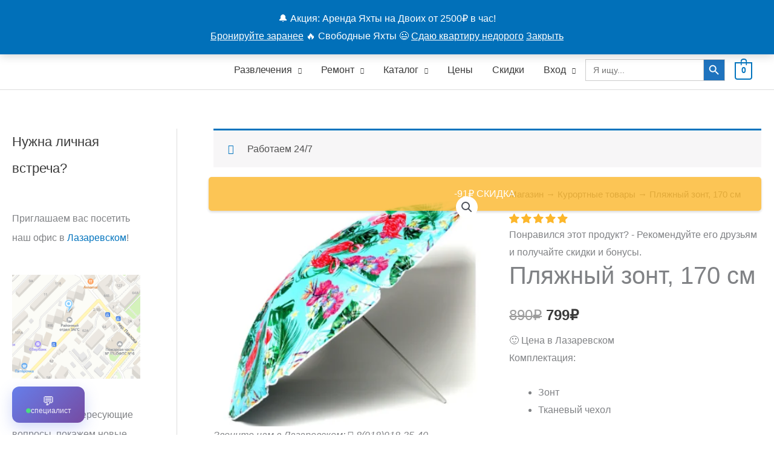

--- FILE ---
content_type: text/html; charset=UTF-8
request_url: https://laz.iceni.ru/product/%D0%BF%D0%BB%D1%8F%D0%B6%D0%BD%D1%8B%D0%B9-%D0%B7%D0%BE%D0%BD%D1%82/
body_size: 83844
content:
<!DOCTYPE html>
<html lang="ru-RU">
<head>
<meta charset="UTF-8">
<meta name="viewport" content="width=device-width, initial-scale=1">
	<link rel="profile" href="https://gmpg.org/xfn/11"> 
	<script data-cfasync="false" data-no-defer="1" data-no-minify="1" data-no-optimize="1">var ewww_webp_supported=!1;function check_webp_feature(A,e){var w;e=void 0!==e?e:function(){},ewww_webp_supported?e(ewww_webp_supported):((w=new Image).onload=function(){ewww_webp_supported=0<w.width&&0<w.height,e&&e(ewww_webp_supported)},w.onerror=function(){e&&e(!1)},w.src="data:image/webp;base64,"+{alpha:"UklGRkoAAABXRUJQVlA4WAoAAAAQAAAAAAAAAAAAQUxQSAwAAAARBxAR/Q9ERP8DAABWUDggGAAAABQBAJ0BKgEAAQAAAP4AAA3AAP7mtQAAAA=="}[A])}check_webp_feature("alpha");</script><script data-cfasync="false" data-no-defer="1" data-no-minify="1" data-no-optimize="1">var Arrive=function(c,w){"use strict";if(c.MutationObserver&&"undefined"!=typeof HTMLElement){var r,a=0,u=(r=HTMLElement.prototype.matches||HTMLElement.prototype.webkitMatchesSelector||HTMLElement.prototype.mozMatchesSelector||HTMLElement.prototype.msMatchesSelector,{matchesSelector:function(e,t){return e instanceof HTMLElement&&r.call(e,t)},addMethod:function(e,t,r){var a=e[t];e[t]=function(){return r.length==arguments.length?r.apply(this,arguments):"function"==typeof a?a.apply(this,arguments):void 0}},callCallbacks:function(e,t){t&&t.options.onceOnly&&1==t.firedElems.length&&(e=[e[0]]);for(var r,a=0;r=e[a];a++)r&&r.callback&&r.callback.call(r.elem,r.elem);t&&t.options.onceOnly&&1==t.firedElems.length&&t.me.unbindEventWithSelectorAndCallback.call(t.target,t.selector,t.callback)},checkChildNodesRecursively:function(e,t,r,a){for(var i,n=0;i=e[n];n++)r(i,t,a)&&a.push({callback:t.callback,elem:i}),0<i.childNodes.length&&u.checkChildNodesRecursively(i.childNodes,t,r,a)},mergeArrays:function(e,t){var r,a={};for(r in e)e.hasOwnProperty(r)&&(a[r]=e[r]);for(r in t)t.hasOwnProperty(r)&&(a[r]=t[r]);return a},toElementsArray:function(e){return e=void 0!==e&&("number"!=typeof e.length||e===c)?[e]:e}}),e=(l.prototype.addEvent=function(e,t,r,a){a={target:e,selector:t,options:r,callback:a,firedElems:[]};return this._beforeAdding&&this._beforeAdding(a),this._eventsBucket.push(a),a},l.prototype.removeEvent=function(e){for(var t,r=this._eventsBucket.length-1;t=this._eventsBucket[r];r--)e(t)&&(this._beforeRemoving&&this._beforeRemoving(t),(t=this._eventsBucket.splice(r,1))&&t.length&&(t[0].callback=null))},l.prototype.beforeAdding=function(e){this._beforeAdding=e},l.prototype.beforeRemoving=function(e){this._beforeRemoving=e},l),t=function(i,n){var o=new e,l=this,s={fireOnAttributesModification:!1};return o.beforeAdding(function(t){var e=t.target;e!==c.document&&e!==c||(e=document.getElementsByTagName("html")[0]);var r=new MutationObserver(function(e){n.call(this,e,t)}),a=i(t.options);r.observe(e,a),t.observer=r,t.me=l}),o.beforeRemoving(function(e){e.observer.disconnect()}),this.bindEvent=function(e,t,r){t=u.mergeArrays(s,t);for(var a=u.toElementsArray(this),i=0;i<a.length;i++)o.addEvent(a[i],e,t,r)},this.unbindEvent=function(){var r=u.toElementsArray(this);o.removeEvent(function(e){for(var t=0;t<r.length;t++)if(this===w||e.target===r[t])return!0;return!1})},this.unbindEventWithSelectorOrCallback=function(r){var a=u.toElementsArray(this),i=r,e="function"==typeof r?function(e){for(var t=0;t<a.length;t++)if((this===w||e.target===a[t])&&e.callback===i)return!0;return!1}:function(e){for(var t=0;t<a.length;t++)if((this===w||e.target===a[t])&&e.selector===r)return!0;return!1};o.removeEvent(e)},this.unbindEventWithSelectorAndCallback=function(r,a){var i=u.toElementsArray(this);o.removeEvent(function(e){for(var t=0;t<i.length;t++)if((this===w||e.target===i[t])&&e.selector===r&&e.callback===a)return!0;return!1})},this},i=new function(){var s={fireOnAttributesModification:!1,onceOnly:!1,existing:!1};function n(e,t,r){return!(!u.matchesSelector(e,t.selector)||(e._id===w&&(e._id=a++),-1!=t.firedElems.indexOf(e._id)))&&(t.firedElems.push(e._id),!0)}var c=(i=new t(function(e){var t={attributes:!1,childList:!0,subtree:!0};return e.fireOnAttributesModification&&(t.attributes=!0),t},function(e,i){e.forEach(function(e){var t=e.addedNodes,r=e.target,a=[];null!==t&&0<t.length?u.checkChildNodesRecursively(t,i,n,a):"attributes"===e.type&&n(r,i)&&a.push({callback:i.callback,elem:r}),u.callCallbacks(a,i)})})).bindEvent;return i.bindEvent=function(e,t,r){t=void 0===r?(r=t,s):u.mergeArrays(s,t);var a=u.toElementsArray(this);if(t.existing){for(var i=[],n=0;n<a.length;n++)for(var o=a[n].querySelectorAll(e),l=0;l<o.length;l++)i.push({callback:r,elem:o[l]});if(t.onceOnly&&i.length)return r.call(i[0].elem,i[0].elem);setTimeout(u.callCallbacks,1,i)}c.call(this,e,t,r)},i},o=new function(){var a={};function i(e,t){return u.matchesSelector(e,t.selector)}var n=(o=new t(function(){return{childList:!0,subtree:!0}},function(e,r){e.forEach(function(e){var t=e.removedNodes,e=[];null!==t&&0<t.length&&u.checkChildNodesRecursively(t,r,i,e),u.callCallbacks(e,r)})})).bindEvent;return o.bindEvent=function(e,t,r){t=void 0===r?(r=t,a):u.mergeArrays(a,t),n.call(this,e,t,r)},o};d(HTMLElement.prototype),d(NodeList.prototype),d(HTMLCollection.prototype),d(HTMLDocument.prototype),d(Window.prototype);var n={};return s(i,n,"unbindAllArrive"),s(o,n,"unbindAllLeave"),n}function l(){this._eventsBucket=[],this._beforeAdding=null,this._beforeRemoving=null}function s(e,t,r){u.addMethod(t,r,e.unbindEvent),u.addMethod(t,r,e.unbindEventWithSelectorOrCallback),u.addMethod(t,r,e.unbindEventWithSelectorAndCallback)}function d(e){e.arrive=i.bindEvent,s(i,e,"unbindArrive"),e.leave=o.bindEvent,s(o,e,"unbindLeave")}}(window,void 0),ewww_webp_supported=!1;function check_webp_feature(e,t){var r;ewww_webp_supported?t(ewww_webp_supported):((r=new Image).onload=function(){ewww_webp_supported=0<r.width&&0<r.height,t(ewww_webp_supported)},r.onerror=function(){t(!1)},r.src="data:image/webp;base64,"+{alpha:"UklGRkoAAABXRUJQVlA4WAoAAAAQAAAAAAAAAAAAQUxQSAwAAAARBxAR/Q9ERP8DAABWUDggGAAAABQBAJ0BKgEAAQAAAP4AAA3AAP7mtQAAAA==",animation:"UklGRlIAAABXRUJQVlA4WAoAAAASAAAAAAAAAAAAQU5JTQYAAAD/////AABBTk1GJgAAAAAAAAAAAAAAAAAAAGQAAABWUDhMDQAAAC8AAAAQBxAREYiI/gcA"}[e])}function ewwwLoadImages(e){if(e){for(var t=document.querySelectorAll(".batch-image img, .image-wrapper a, .ngg-pro-masonry-item a, .ngg-galleria-offscreen-seo-wrapper a"),r=0,a=t.length;r<a;r++)ewwwAttr(t[r],"data-src",t[r].getAttribute("data-webp")),ewwwAttr(t[r],"data-thumbnail",t[r].getAttribute("data-webp-thumbnail"));for(var i=document.querySelectorAll("div.woocommerce-product-gallery__image"),r=0,a=i.length;r<a;r++)ewwwAttr(i[r],"data-thumb",i[r].getAttribute("data-webp-thumb"))}for(var n=document.querySelectorAll("video"),r=0,a=n.length;r<a;r++)ewwwAttr(n[r],"poster",e?n[r].getAttribute("data-poster-webp"):n[r].getAttribute("data-poster-image"));for(var o,l=document.querySelectorAll("img.ewww_webp_lazy_load"),r=0,a=l.length;r<a;r++)e&&(ewwwAttr(l[r],"data-lazy-srcset",l[r].getAttribute("data-lazy-srcset-webp")),ewwwAttr(l[r],"data-srcset",l[r].getAttribute("data-srcset-webp")),ewwwAttr(l[r],"data-lazy-src",l[r].getAttribute("data-lazy-src-webp")),ewwwAttr(l[r],"data-src",l[r].getAttribute("data-src-webp")),ewwwAttr(l[r],"data-orig-file",l[r].getAttribute("data-webp-orig-file")),ewwwAttr(l[r],"data-medium-file",l[r].getAttribute("data-webp-medium-file")),ewwwAttr(l[r],"data-large-file",l[r].getAttribute("data-webp-large-file")),null!=(o=l[r].getAttribute("srcset"))&&!1!==o&&o.includes("R0lGOD")&&ewwwAttr(l[r],"src",l[r].getAttribute("data-lazy-src-webp"))),l[r].className=l[r].className.replace(/\bewww_webp_lazy_load\b/,"");for(var s=document.querySelectorAll(".ewww_webp"),r=0,a=s.length;r<a;r++)e?(ewwwAttr(s[r],"srcset",s[r].getAttribute("data-srcset-webp")),ewwwAttr(s[r],"src",s[r].getAttribute("data-src-webp")),ewwwAttr(s[r],"data-orig-file",s[r].getAttribute("data-webp-orig-file")),ewwwAttr(s[r],"data-medium-file",s[r].getAttribute("data-webp-medium-file")),ewwwAttr(s[r],"data-large-file",s[r].getAttribute("data-webp-large-file")),ewwwAttr(s[r],"data-large_image",s[r].getAttribute("data-webp-large_image")),ewwwAttr(s[r],"data-src",s[r].getAttribute("data-webp-src"))):(ewwwAttr(s[r],"srcset",s[r].getAttribute("data-srcset-img")),ewwwAttr(s[r],"src",s[r].getAttribute("data-src-img"))),s[r].className=s[r].className.replace(/\bewww_webp\b/,"ewww_webp_loaded");window.jQuery&&jQuery.fn.isotope&&jQuery.fn.imagesLoaded&&(jQuery(".fusion-posts-container-infinite").imagesLoaded(function(){jQuery(".fusion-posts-container-infinite").hasClass("isotope")&&jQuery(".fusion-posts-container-infinite").isotope()}),jQuery(".fusion-portfolio:not(.fusion-recent-works) .fusion-portfolio-wrapper").imagesLoaded(function(){jQuery(".fusion-portfolio:not(.fusion-recent-works) .fusion-portfolio-wrapper").isotope()}))}function ewwwWebPInit(e){ewwwLoadImages(e),ewwwNggLoadGalleries(e),document.arrive(".ewww_webp",function(){ewwwLoadImages(e)}),document.arrive(".ewww_webp_lazy_load",function(){ewwwLoadImages(e)}),document.arrive("videos",function(){ewwwLoadImages(e)}),"loading"==document.readyState?document.addEventListener("DOMContentLoaded",ewwwJSONParserInit):("undefined"!=typeof galleries&&ewwwNggParseGalleries(e),ewwwWooParseVariations(e))}function ewwwAttr(e,t,r){null!=r&&!1!==r&&e.setAttribute(t,r)}function ewwwJSONParserInit(){"undefined"!=typeof galleries&&check_webp_feature("alpha",ewwwNggParseGalleries),check_webp_feature("alpha",ewwwWooParseVariations)}function ewwwWooParseVariations(e){if(e)for(var t=document.querySelectorAll("form.variations_form"),r=0,a=t.length;r<a;r++){var i=t[r].getAttribute("data-product_variations"),n=!1;try{for(var o in i=JSON.parse(i))void 0!==i[o]&&void 0!==i[o].image&&(void 0!==i[o].image.src_webp&&(i[o].image.src=i[o].image.src_webp,n=!0),void 0!==i[o].image.srcset_webp&&(i[o].image.srcset=i[o].image.srcset_webp,n=!0),void 0!==i[o].image.full_src_webp&&(i[o].image.full_src=i[o].image.full_src_webp,n=!0),void 0!==i[o].image.gallery_thumbnail_src_webp&&(i[o].image.gallery_thumbnail_src=i[o].image.gallery_thumbnail_src_webp,n=!0),void 0!==i[o].image.thumb_src_webp&&(i[o].image.thumb_src=i[o].image.thumb_src_webp,n=!0));n&&ewwwAttr(t[r],"data-product_variations",JSON.stringify(i))}catch(e){}}}function ewwwNggParseGalleries(e){if(e)for(var t in galleries){var r=galleries[t];galleries[t].images_list=ewwwNggParseImageList(r.images_list)}}function ewwwNggLoadGalleries(e){e&&document.addEventListener("ngg.galleria.themeadded",function(e,t){window.ngg_galleria._create_backup=window.ngg_galleria.create,window.ngg_galleria.create=function(e,t){var r=$(e).data("id");return galleries["gallery_"+r].images_list=ewwwNggParseImageList(galleries["gallery_"+r].images_list),window.ngg_galleria._create_backup(e,t)}})}function ewwwNggParseImageList(e){for(var t in e){var r=e[t];if(void 0!==r["image-webp"]&&(e[t].image=r["image-webp"],delete e[t]["image-webp"]),void 0!==r["thumb-webp"]&&(e[t].thumb=r["thumb-webp"],delete e[t]["thumb-webp"]),void 0!==r.full_image_webp&&(e[t].full_image=r.full_image_webp,delete e[t].full_image_webp),void 0!==r.srcsets)for(var a in r.srcsets)nggSrcset=r.srcsets[a],void 0!==r.srcsets[a+"-webp"]&&(e[t].srcsets[a]=r.srcsets[a+"-webp"],delete e[t].srcsets[a+"-webp"]);if(void 0!==r.full_srcsets)for(var i in r.full_srcsets)nggFSrcset=r.full_srcsets[i],void 0!==r.full_srcsets[i+"-webp"]&&(e[t].full_srcsets[i]=r.full_srcsets[i+"-webp"],delete e[t].full_srcsets[i+"-webp"])}return e}check_webp_feature("alpha",ewwwWebPInit);</script><title>Пляжный зонт, 170 см &lsaquo; Лазаревское и Цены (2025)</title>
        <script>
        jQuery(function($) {
            function initQuantityButtons() {
                $('.quantity').each(function() {
                    var $quantity = $(this);
                    var $input = $quantity.find('.qty');
                    
                    if ($input.length && !$quantity.hasClass('has-buttons')) {
                        $quantity.addClass('has-buttons');
                        
                        $('<button type="button" class="qty-btn minus">-</button>')
                            .insertBefore($input)
                            .click(function(e) {
                                e.preventDefault();
                                changeQuantity($input, -1);
                            });
                        
                        $('<button type="button" class="qty-btn plus">+</button>')
                            .insertAfter($input)
                            .click(function(e) {
                                e.preventDefault();
                                changeQuantity($input, 1);
                            });
                    }
                });
            }
            
            function changeQuantity($input, change) {
                var current = parseInt($input.val()) || 0;
                var min = parseInt($input.attr('min')) || 1;
                var max = parseInt($input.attr('max')) || 9999;
                var step = parseInt($input.attr('step')) || 1;
                
                var newVal = current + (change * step);
                
                if (newVal >= min && newVal <= max) {
                    $input.val(newVal).trigger('change');
                }
            }
            
            initQuantityButtons();
            
            $(document).on('found_variation', function() {
                initQuantityButtons();
            });
        });
        </script>
        
        <style>
        .quantity.has-buttons {
            display: inline-flex;
            align-items: center;
            border: 1px solid #ddd;
            border-radius: 4px;
            overflow: hidden;
        }
        
        .qty-btn {
            width: 35px;
            height: 42px;
            display: flex;
            align-items: center;
            justify-content: center;
            cursor: pointer;
            background: #f8f9fa;
            border: none;
            font-size: 18px;
            font-weight: bold;
            transition: background-color 0.2s;
        }
        
        .qty-btn:hover {
            background: #e9ecef;
        }
        
        .qty-btn:active {
            background: #dee2e6;
        }
        
        .qty {
            width: 50px;
            height: 42px;
            text-align: center;
            border: none;
            border-left: 1px solid #ddd;
            border-right: 1px solid #ddd;
            margin: 0;
            padding: 0;
            font-size: 16px;
        }
        
        .variations_button .quantity {
            margin-right: 15px;
        }
        
        /* Скрываем старые кнопки количества */
        .woocommerce-variation-add-to-cart .quantity:not(.has-buttons) {
            display: none !important;
        }
        
        /* Стили для вариативных товаров */
        .variation-quantity {
            margin-bottom: 15px;
            padding: 15px;
            border: 1px solid #eee;
            border-radius: 8px;
            background: #fafafa;
        }
        
        .variation-info {
            display: flex;
            justify-content: space-between;
            align-items: center;
            margin-bottom: 10px;
        }
        
        .variation-name {
            font-weight: 600;
            font-size: 14px;
            line-height: 1.3;
        }
        
        .variation-price {
            font-weight: bold;
            color: #0073aa;
        }
        
        .quantity-controls {
            display: flex;
            align-items: center;
            justify-content: space-between;
        }
        
        .variation-total {
            font-weight: bold;
            min-width: 80px;
            text-align: right;
        }
        
        .variation-totals {
            background: #f8f9fa;
            padding: 15px;
            border-radius: 8px;
            border: 1px solid #eee;
        }
        
        .total-row {
            display: flex;
            justify-content: space-between;
            font-weight: bold;
            font-size: 16px;
        }
        
        .total-amount {
            color: #0073aa;
        }
        </style>
        	<style>img:is([sizes="auto" i], [sizes^="auto," i]) { contain-intrinsic-size: 3000px 1500px }</style>
	
<!-- The SEO Framework Создано Сибрэ Вайэр -->
<meta name="robots" content="max-snippet:-1,max-image-preview:standard,max-video-preview:-1" />
<link rel="canonical" href="https://laz.iceni.ru/product/%d0%bf%d0%bb%d1%8f%d0%b6%d0%bd%d1%8b%d0%b9-%d0%b7%d0%be%d0%bd%d1%82/" />
<link rel="shortlink" href="https://laz.iceni.ru/?p=1689" />
<meta name="description" content="Комплектация&#8230;" />
<meta property="og:type" content="product" />
<meta property="og:locale" content="ru_RU" />
<meta property="og:site_name" content="Лазаревское и Цены (2025)" />
<meta property="og:title" content="Пляжный зонт, 170 см &lsaquo; Лазаревское и Цены (2025)" />
<meta property="og:description" content="Комплектация&#8230;" />
<meta property="og:url" content="https://laz.iceni.ru/product/%d0%bf%d0%bb%d1%8f%d0%b6%d0%bd%d1%8b%d0%b9-%d0%b7%d0%be%d0%bd%d1%82/" />
<meta property="og:image" content="https://laz.iceni.ru/wp-content/uploads/2020/07/Screenshot_1-5.png" />
<meta property="og:image:width" content="406" />
<meta property="og:image:height" content="355" />
<meta property="article:published_time" content="2020-07-01T14:11:48+03:00" />
<meta property="article:modified_time" content="2020-09-22T11:24:27+03:00" />
<meta name="twitter:card" content="summary_large_image" />
<meta name="twitter:title" content="Пляжный зонт, 170 см &lsaquo; Лазаревское и Цены (2025)" />
<meta name="twitter:description" content="Комплектация&#8230;" />
<meta name="twitter:image" content="https://laz.iceni.ru/wp-content/uploads/2020/07/Screenshot_1-5.png" />
<script type="application/ld+json">{"@context":"https://schema.org","@graph":[{"@type":"WebSite","@id":"https://laz.iceni.ru/#/schema/WebSite","url":"https://laz.iceni.ru/","name":"Лазаревское и Цены (2025)","description":"1150+ предложений от лазаревских предпринимателей","inLanguage":"ru-RU","potentialAction":{"@type":"SearchAction","target":{"@type":"EntryPoint","urlTemplate":"https://laz.iceni.ru/search/{search_term_string}/"},"query-input":"required name=search_term_string"},"publisher":{"@type":"Organization","@id":"https://laz.iceni.ru/#/schema/Organization","name":"Лазаревское и Цены (2025)","url":"https://laz.iceni.ru/","sameAs":["https://www.youtube.com/channel/UCeYF_hTS_vjhi-rTcTtCJag","https://ru.pinterest.com/moypoiskseo/"],"logo":{"@type":"ImageObject","url":"https://laz.iceni.ru/wp-content/uploads/2020/04/cropped-buy-22025564_1280-2.png","contentUrl":"https://laz.iceni.ru/wp-content/uploads/2020/04/cropped-buy-22025564_1280-2.png","width":512,"height":512}}},{"@type":"WebPage","@id":"https://laz.iceni.ru/product/%d0%bf%d0%bb%d1%8f%d0%b6%d0%bd%d1%8b%d0%b9-%d0%b7%d0%be%d0%bd%d1%82/","url":"https://laz.iceni.ru/product/%d0%bf%d0%bb%d1%8f%d0%b6%d0%bd%d1%8b%d0%b9-%d0%b7%d0%be%d0%bd%d1%82/","name":"Пляжный зонт, 170 см &lsaquo; Лазаревское и Цены (2025)","description":"Комплектация&#8230;","inLanguage":"ru-RU","isPartOf":{"@id":"https://laz.iceni.ru/#/schema/WebSite"},"breadcrumb":{"@type":"BreadcrumbList","@id":"https://laz.iceni.ru/#/schema/BreadcrumbList","itemListElement":[{"@type":"ListItem","position":1,"item":"https://laz.iceni.ru/","name":"Лазаревское и Цены (2025)"},{"@type":"ListItem","position":2,"item":"https://laz.iceni.ru/shop/","name":"Магазин"},{"@type":"ListItem","position":3,"name":"Пляжный зонт, 170 см"}]},"potentialAction":{"@type":"ReadAction","target":"https://laz.iceni.ru/product/%d0%bf%d0%bb%d1%8f%d0%b6%d0%bd%d1%8b%d0%b9-%d0%b7%d0%be%d0%bd%d1%82/"},"datePublished":"2020-07-01T14:11:48+03:00","dateModified":"2020-09-22T11:24:27+03:00"}]}</script>
<!-- / The SEO Framework Создано Сибрэ Вайэр | 11.94ms meta | 1.05ms boot -->

<!-- Start of Judge.me Core -->
<script data-cfasync='false' class='jdgm-settings-script'>window.jdgmSettings={"pagination":5,"disable_web_reviews":false,"badge_no_review_text":"Нет отзывов","badge_n_reviews_text":"{{ n }} отзыв/отзывов","badge_star_color":"#FCB72B","hide_badge_preview_if_no_reviews":true,"badge_hide_text":false,"enforce_center_preview_badge":false,"widget_title":"Отзывы покупателей","widget_open_form_text":"Написать отзыв","widget_close_form_text":"Отменить отзыв","widget_refresh_page_text":"Обновить страницу","widget_summary_text":"На основе {{ number_of_reviews }} отзыва/отзывов","widget_no_review_text":"Будьте первым, кто напишет отзыв","widget_name_field_text":"Отображаемое имя","widget_verified_name_field_text":"Проверенное имя (публичное)","widget_name_placeholder_text":"Отображаемое имя","widget_required_field_error_text":"Это поле обязательно для заполнения.","widget_email_field_text":"Адрес электронной почты","widget_verified_email_field_text":"Проверенный Email (личный, не может быть отредактирован)","widget_email_placeholder_text":"Ваш адрес электронной почты","widget_email_field_error_text":"Пожалуйста, введите действительный адрес электронной почты.","widget_rating_field_text":"Рейтинг","widget_review_title_field_text":"Заголовок отзыва","widget_review_title_placeholder_text":"Дайте заголовок вашему отзыву","widget_review_body_field_text":"Содержание отзыва","widget_review_body_placeholder_text":"Начните писать здесь...","widget_pictures_field_text":"Фото/Видео (по желанию)","widget_submit_review_text":"Отправить отзыв","widget_submit_verified_review_text":"Отправить проверенный отзыв","widget_submit_success_msg_with_auto_publish":"Спасибо! Пожалуйста, обновите страницу через несколько мгновений, чтобы увидеть ваш отзыв. Вы можете удалить или отредактировать ваш отзыв, войдя в \u003ca href='https://judge.me/login' target='_blank' rel='nofollow noopener'\u003eJudge.me\u003c/a\u003e","widget_submit_success_msg_no_auto_publish":"Спасибо! Ваш отзыв будет опубликован, как только его одобрит администратор магазина. Вы можете удалить или отредактировать ваш отзыв, войдя в \u003ca href='https://judge.me/login' target='_blank' rel='nofollow noopener'\u003eJudge.me\u003c/a\u003e","widget_show_default_reviews_out_of_total_text":"Показано {{ n_reviews_shown }} из {{ n_reviews }} отзывов.","widget_show_all_link_text":"Показать все","widget_show_less_link_text":"Показать меньше","widget_author_said_text":"{{ reviewer_name }} сказал:","widget_days_text":"{{ n }} дней назад","widget_weeks_text":"{{ n }} неделю/недель назад","widget_months_text":"{{ n }} месяц/месяцев назад","widget_years_text":"{{ n }} год/лет назад","widget_yesterday_text":"Вчера","widget_today_text":"Сегодня","widget_replied_text":"\u003e\u003e {{ shop_name }} ответил:","widget_read_more_text":"Читать далее","widget_rating_filter_see_all_text":"Смотреть все отзывы","widget_sorting_most_recent_text":"Самые новые","widget_sorting_highest_rating_text":"Самый высокий рейтинг","widget_sorting_lowest_rating_text":"Самый низкий рейтинг","widget_sorting_with_pictures_text":"Только с фото","widget_sorting_most_helpful_text":"Самые полезные","widget_open_question_form_text":"Задать вопрос","widget_reviews_subtab_text":"Отзывы","widget_questions_subtab_text":"Вопросы","widget_question_label_text":"Вопрос","widget_answer_label_text":"Ответ","widget_question_placeholder_text":"Напишите ваш вопрос здесь","widget_submit_question_text":"Отправить вопрос","widget_question_submit_success_text":"Спасибо за ваш вопрос! Мы уведомим вас, как только на него ответят.","widget_star_color":"#FCB72B","verified_badge_text":"Проверено","verified_badge_placement":"left-of-reviewer-name","widget_hide_border":false,"widget_social_share":false,"all_reviews_include_out_of_store_products":true,"all_reviews_out_of_store_text":"(вне магазина)","all_reviews_product_name_prefix_text":"о","enable_review_pictures":true,"widget_theme":"carousel","review_date_format":"timestamp","widget_product_reviews_subtab_text":"Отзывы о продукте","widget_shop_reviews_subtab_text":"Отзывы о магазине","widget_write_a_store_review_text":"Написать отзыв о магазине","widget_other_languages_heading":"Отзывы на других языках","widget_translate_review_text":"Перевести отзыв на {{ language }}","widget_translating_review_text":"Перевод...","widget_show_original_translation_text":"Показать оригинал ({{ language }})","widget_translate_review_failed_text":"Не удалось перевести отзыв.","widget_translate_review_retry_text":"Повторить","widget_translate_review_try_again_later_text":"Попробуйте позже","widget_sorting_pictures_first_text":"Сначала фото","floating_tab_button_name":"★ Отзывы","floating_tab_title":"Позвольте клиентам говорить за нас","floating_tab_url":"","floating_tab_url_enabled":false,"all_reviews_text_badge_text":"Клиенты оценивают нас на {{ shop.metafields.judgeme.all_reviews_rating | round: 1 }}/5 на основе {{ shop.metafields.judgeme.all_reviews_count }} отзывов.","all_reviews_text_badge_text_branded_style":"{{ shop.metafields.judgeme.all_reviews_rating | round: 1 }} из 5 звезд на основе {{ shop.metafields.judgeme.all_reviews_count }} отзывов","all_reviews_text_badge_url":"","all_reviews_text_show_jm_brand":false,"featured_carousel_title":"Позвольте клиентам говорить за нас","featured_carousel_count_text":"из {{ n }} отзывов","featured_carousel_url":"","verified_count_badge_style":"branded","verified_count_badge_url":"","picture_reminder_submit_button":"Upload Pictures","widget_sorting_videos_first_text":"Сначала видео","widget_review_pending_text":"На рассмотрении","remove_microdata_snippet":false,"preview_badge_no_question_text":"Нет вопросов","preview_badge_n_question_text":"{{ number_of_questions }} вопрос/вопросов","widget_search_bar_placeholder":"Поиск отзывов","widget_sorting_verified_only_text":"Только проверенные","featured_carousel_verified_badge_enable":true,"featured_carousel_more_reviews_button_text":"Читать больше отзывов","featured_carousel_view_product_button_text":"Просмотреть продукт","all_reviews_page_load_more_text":"Загрузить больше отзывов","widget_advanced_speed_features":5,"widget_public_name_text":"отображается публично как","default_reviewer_name_has_non_latin":true,"widget_reviewer_anonymous":"Анонимно","medals_widget_title":"Медали отзывов Judge.me","widget_invalid_yt_video_url_error_text":"Не является URL-адресом видео YouTube","widget_max_length_field_error_text":"Пожалуйста, введите не более {0} символов.","widget_verified_by_shop_text":"Проверено магазином","widget_load_with_code_splitting":true,"widget_ugc_title":"Сделано нами, Опубликовано вами","widget_ugc_subtitle":"Отметьте нас, чтобы увидеть вашу фотографию на нашей странице","widget_ugc_primary_button_text":"Купить сейчас","widget_ugc_secondary_button_text":"Загрузить еще","widget_ugc_reviews_button_text":"Просмотреть отзывы","widget_primary_color":"#FCB72B","widget_summary_average_rating_text":"{{ average_rating }} из 5","widget_media_grid_title":"Фото и видео клиентов","widget_media_grid_see_more_text":"Смотреть больше","widget_round_style":true,"widget_verified_by_judgeme_text":"Проверено Judge.me","widget_verified_by_judgeme_text_in_store_medals":"Проверено Judge.me","widget_media_field_exceed_quantity_message":"Извините, мы можем принять только {{ max_media }} для одного отзыва.","widget_media_field_exceed_limit_message":"{{ file_name }} слишком большой, пожалуйста, выберите {{ media_type }} меньше {{ size_limit }}МБ.","widget_review_submitted_text":"Отзыв отправлен!","widget_question_submitted_text":"Вопрос отправлен!","widget_close_form_text_question":"Отмена","widget_write_your_answer_here_text":"Напишите ваш ответ здесь","widget_enabled_branded_link":true,"widget_show_collected_by_judgeme":false,"widget_collected_by_judgeme_text":"собрано Judge.me","widget_load_more_text":"Загрузить больше","widget_full_review_text":"Полный отзыв","widget_read_more_reviews_text":"Читать больше отзывов","widget_read_questions_text":"Читать вопросы","widget_questions_and_answers_text":"Вопросы и ответы","widget_verified_by_text":"Проверено","widget_verified_text":"Проверено","widget_number_of_reviews_text":"{{ number_of_reviews }} отзывов","widget_back_button_text":"Назад","widget_next_button_text":"Далее","widget_custom_forms_filter_button":"Фильтры","how_reviews_are_collected":"Как собираются отзывы?","widget_gdpr_statement":"Как мы используем ваши данные: Мы свяжемся с вами только по поводу оставленного вами отзыва, и только при необходимости. Отправляя свой отзыв, вы соглашаетесь с \u003ca href='https://judge.me/terms' target='_blank' rel='nofollow noopener'\u003eусловиями\u003c/a\u003e, \u003ca href='https://judge.me/privacy' target='_blank' rel='nofollow noopener'\u003eполитикой конфиденциальности\u003c/a\u003e и \u003ca href='https://judge.me/content-policy' target='_blank' rel='nofollow noopener'\u003eполитикой содержания\u003c/a\u003e Judge.me.","review_snippet_widget_round_border_style":true,"review_snippet_widget_card_color":"#FFFFFF","review_snippet_widget_slider_arrows_background_color":"#FFFFFF","review_snippet_widget_slider_arrows_color":"#000000","review_snippet_widget_star_color":"#108474","all_reviews_product_variant_label_text":"Вариант: ","widget_show_verified_branding":true,"widget_show_review_title_input":false,"request_store_review_after_product_review":true,"request_review_other_products_in_order":true,"review_content_screen_title_text":"Как бы вы оценили этот продукт?","review_content_introduction_text":"Мы будем рады, если вы поделитесь своими впечатлениями.","one_star_review_guidance_text":"Плохо","five_star_review_guidance_text":"Отлично","customer_information_screen_title_text":"О вас","customer_information_introduction_text":"Пожалуйста, расскажите нам больше о себе.","custom_questions_screen_title_text":"Ваш опыт более подробно","custom_questions_introduction_text":"Вот несколько вопросов, которые помогут нам лучше понять ваш опыт.","review_submitted_screen_title_text":"Спасибо за ваш отзыв!","review_submitted_screen_thank_you_text":"Мы обрабатываем его, и он скоро появится в магазине.","review_submitted_screen_email_verification_text":"Пожалуйста, подтвердите ваш email, перейдя по ссылке, которую мы только что отправили. Это помогает нам поддерживать подлинность отзывов.","review_submitted_request_store_review_text":"Хотели бы вы поделиться с нами своим опытом покупок?","review_submitted_review_other_products_text":"Хотели бы вы оценить эти товары?","reviewer_media_screen_title_picture_text":"Поделиться фото","reviewer_media_introduction_picture_text":"Загрузите фото, чтобы подтвердить свой отзыв.","reviewer_media_screen_title_video_text":"Поделиться видео","reviewer_media_introduction_video_text":"Загрузите видео, чтобы подтвердить свой отзыв.","reviewer_media_screen_title_picture_or_video_text":"Поделиться фото или видео","reviewer_media_introduction_picture_or_video_text":"Загрузите фото или видео, чтобы подтвердить свой отзыв.","reviewer_media_youtube_url_text":"Вставьте сюда свой Youtube URL","advanced_settings_next_step_button_text":"Далее","advanced_settings_close_review_button_text":"Закрыть","modal_write_review_flow":true,"write_review_flow_required_text":"Обязательно","write_review_flow_privacy_message_text":"Мы ценим вашу конфиденциальность.","write_review_flow_anonymous_text":"Анонимный отзыв","write_review_flow_visibility_text":"Это не будет видно другим клиентам.","write_review_flow_multiple_selection_help_text":"Выберите сколько хотите","write_review_flow_single_selection_help_text":"Выберите один вариант","write_review_flow_required_field_error_text":"Это поле обязательно","write_review_flow_invalid_email_error_text":"Введите действительный адрес электронной почты","write_review_flow_max_length_error_text":"Макс. {{ max_length }} символов.","write_review_flow_media_upload_text":"\u003cb\u003eНажмите, чтобы загрузить\u003c/b\u003e или перетащите и опустите","write_review_flow_gdpr_statement":"Мы свяжемся с вами только по поводу вашего отзыва, если это необходимо. Отправляя отзыв, вы соглашаетесь с нашими \u003ca href='https://judge.me/terms' target='_blank' rel='nofollow noopener'\u003eусловиями использования\u003c/a\u003e и \u003ca href='https://judge.me/privacy' target='_blank' rel='nofollow noopener'\u003eполитикой конфиденциальности\u003c/a\u003e.","transparency_badges_collected_via_store_invite_text":"Отзывы собраны через приглашение в магазин","transparency_badges_from_another_provider_text":"Отзывы собраны от другого поставщика","transparency_badges_collected_from_store_visitor_text":"Отзывы собраны от посетителя магазина","transparency_badges_written_in_google_text":"Отзыв написан в Google","transparency_badges_written_in_etsy_text":"Отзыв написан в Etsy","transparency_badges_written_in_shop_app_text":"Отзыв написан в Shop App","transparency_badges_earned_reward_text":"Отзыв получил награду за будущий заказ","platform":"woocommerce","branding_url":"https://app.judge.me/reviews","branding_text":"Работает на Judge.me","locale":"en","reply_name":"Лазаревское и Цены (2025)","widget_version":"3.0","footer":true,"autopublish":true,"review_dates":true,"enable_custom_form":false,"shop_locale":"ru","enable_multi_locales_translations":false,"show_review_title_input":false,"review_verification_email_status":"always","can_be_branded":false,"reply_name_text":"Лазаревское и Цены (2025)"};</script> <style class='jdgm-settings-style'>﻿.jdgm-xx{left:0}:root{--jdgm-primary-color: #FCB72B;--jdgm-secondary-color: rgba(252,183,43,0.1);--jdgm-star-color: #FCB72B;--jdgm-write-review-text-color: white;--jdgm-write-review-bg-color: #FCB72B;--jdgm-paginate-color: #FCB72B;--jdgm-border-radius: 10;--jdgm-reviewer-name-color: #FCB72B}.jdgm-histogram__bar-content{background-color:#FCB72B}.jdgm-rev[data-verified-buyer=true] .jdgm-rev__icon.jdgm-rev__icon:after,.jdgm-rev__buyer-badge.jdgm-rev__buyer-badge{color:white;background-color:#FCB72B}.jdgm-review-widget--small .jdgm-gallery.jdgm-gallery .jdgm-gallery__thumbnail-link:nth-child(8) .jdgm-gallery__thumbnail-wrapper.jdgm-gallery__thumbnail-wrapper:before{content:"Смотреть больше"}@media only screen and (min-width: 768px){.jdgm-gallery.jdgm-gallery .jdgm-gallery__thumbnail-link:nth-child(8) .jdgm-gallery__thumbnail-wrapper.jdgm-gallery__thumbnail-wrapper:before{content:"Смотреть больше"}}.jdgm-preview-badge .jdgm-star.jdgm-star{color:#FCB72B}.jdgm-prev-badge[data-average-rating='0.00']{display:none !important}.jdgm-author-all-initials{display:none !important}.jdgm-author-last-initial{display:none !important}.jdgm-rev-widg__title{visibility:hidden}.jdgm-rev-widg__summary-text{visibility:hidden}.jdgm-prev-badge__text{visibility:hidden}.jdgm-rev__prod-link-prefix:before{content:'о'}.jdgm-rev__variant-label:before{content:'Вариант: '}.jdgm-rev__out-of-store-text:before{content:'(вне магазина)'}@media only screen and (min-width: 768px){.jdgm-rev__pics .jdgm-rev_all-rev-page-picture-separator,.jdgm-rev__pics .jdgm-rev__product-picture{display:none}}@media only screen and (max-width: 768px){.jdgm-rev__pics .jdgm-rev_all-rev-page-picture-separator,.jdgm-rev__pics .jdgm-rev__product-picture{display:none}}.jdgm-review-snippet-widget .jdgm-rev-snippet-widget__cards-container .jdgm-rev-snippet-card{border-radius:8px;background:#fff}.jdgm-review-snippet-widget .jdgm-rev-snippet-widget__cards-container .jdgm-rev-snippet-card__rev-rating .jdgm-star{color:#108474}.jdgm-review-snippet-widget .jdgm-rev-snippet-widget__prev-btn,.jdgm-review-snippet-widget .jdgm-rev-snippet-widget__next-btn{border-radius:50%;background:#fff}.jdgm-review-snippet-widget .jdgm-rev-snippet-widget__prev-btn>svg,.jdgm-review-snippet-widget .jdgm-rev-snippet-widget__next-btn>svg{fill:#000}.jdgm-full-rev-modal.rev-snippet-widget .jm-mfp-container .jm-mfp-content,.jdgm-full-rev-modal.rev-snippet-widget .jm-mfp-container .jdgm-full-rev__icon,.jdgm-full-rev-modal.rev-snippet-widget .jm-mfp-container .jdgm-full-rev__pic-img,.jdgm-full-rev-modal.rev-snippet-widget .jm-mfp-container .jdgm-full-rev__reply{border-radius:8px}.jdgm-full-rev-modal.rev-snippet-widget .jm-mfp-container .jdgm-full-rev[data-verified-buyer="true"] .jdgm-full-rev__icon::after{border-radius:8px}.jdgm-full-rev-modal.rev-snippet-widget .jm-mfp-container .jdgm-full-rev .jdgm-rev__buyer-badge{border-radius:calc( 8px / 2 )}.jdgm-full-rev-modal.rev-snippet-widget .jm-mfp-container .jdgm-full-rev .jdgm-full-rev__replier::before{content:'Лазаревское и Цены (2025)'}.jdgm-full-rev-modal.rev-snippet-widget .jm-mfp-container .jdgm-full-rev .jdgm-full-rev__product-button{border-radius:calc( 8px * 6 )}
</style> <style class='jdgm-settings-style'></style> <script data-cfasync="false" type="text/javascript" async src="https://cdnwidget.judge.me/widget_v3/theme/carousel.js" id="judgeme_widget_carousel_js"></script>
<link id="judgeme_widget_carousel_css" rel="stylesheet" type="text/css" media="nope!" onload="this.media='all'" href="https://cdnwidget.judge.me/widget_v3/theme/carousel.css"><style class='jdgm-miracle-styles'>
  @-webkit-keyframes jdgm-spin{0%{-webkit-transform:rotate(0deg);-ms-transform:rotate(0deg);transform:rotate(0deg)}100%{-webkit-transform:rotate(359deg);-ms-transform:rotate(359deg);transform:rotate(359deg)}}@keyframes jdgm-spin{0%{-webkit-transform:rotate(0deg);-ms-transform:rotate(0deg);transform:rotate(0deg)}100%{-webkit-transform:rotate(359deg);-ms-transform:rotate(359deg);transform:rotate(359deg)}}@font-face{font-family:'JudgemeStar';src:url("[data-uri]") format("woff");font-weight:normal;font-style:normal}.jdgm-star{font-family:'JudgemeStar';display:inline !important;text-decoration:none !important;padding:0 4px 0 0 !important;margin:0 !important;font-weight:bold;opacity:1;-webkit-font-smoothing:antialiased;-moz-osx-font-smoothing:grayscale}.jdgm-star:hover{opacity:1}.jdgm-star:last-of-type{padding:0 !important}.jdgm-star.jdgm--on:before{content:"\e000"}.jdgm-star.jdgm--off:before{content:"\e001"}.jdgm-star.jdgm--half:before{content:"\e002"}.jdgm-widget *{margin:0;line-height:1.4;-webkit-box-sizing:border-box;-moz-box-sizing:border-box;box-sizing:border-box;-webkit-overflow-scrolling:touch}.jdgm-hidden{display:none !important;visibility:hidden !important}.jdgm-temp-hidden{display:none}.jdgm-spinner{width:40px;height:40px;margin:auto;border-radius:50%;border-top:2px solid #eee;border-right:2px solid #eee;border-bottom:2px solid #eee;border-left:2px solid #ccc;-webkit-animation:jdgm-spin 0.8s infinite linear;animation:jdgm-spin 0.8s infinite linear}.jdgm-spinner:empty{display:block}.jdgm-prev-badge{display:block !important}

</style>

<script data-cfasync='false' class='jdgm-script'>
!function(e){window.jdgm=window.jdgm||{},jdgm.CDN_HOST="https://cdn.judge.me/",
jdgm.docReady=function(d){(e.attachEvent?"complete"===e.readyState:"loading"!==e.readyState)?
setTimeout(d,0):e.addEventListener("DOMContentLoaded",d)},jdgm.loadCSS=function(d,t,o,a){
!o&&jdgm.loadCSS.requestedUrls.indexOf(d)>=0||(jdgm.loadCSS.requestedUrls.push(d),
(a=e.createElement("link")).rel="stylesheet",a.class="jdgm-stylesheet",a.media="nope!",
a.href=d,a.onload=function(){this.media="all",t&&setTimeout(t)},e.body.appendChild(a))},
jdgm.loadCSS.requestedUrls=[],jdgm.docReady(function(){(window.jdgmLoadCSS||e.querySelectorAll(
".jdgm-widget, .jdgm-all-reviews-page").length>0)&&(jdgmSettings.widget_load_with_code_splitting?
parseFloat(jdgmSettings.widget_version)>=3?jdgm.loadCSS(jdgm.CDN_HOST+"widget_v3/base.css"):
jdgm.loadCSS(jdgm.CDN_HOST+"widget/base.css"):jdgm.loadCSS(jdgm.CDN_HOST+"shopify_v2.css"))})}(document);
</script>
<script async data-cfasync="false" type="text/javascript" src="https://cdn.judge.me/loader.js"></script>
<noscript><link rel="stylesheet" type="text/css" media="all" href="https://cdn.judge.me/shopify_v2.css"></noscript>
<!-- End of Judge.me Core -->
<link rel="alternate" type="application/rss+xml" title="Лазаревское и Цены (2025) &raquo; Лента" href="https://laz.iceni.ru/feed/" />
<link rel="alternate" type="application/rss+xml" title="Лазаревское и Цены (2025) &raquo; Лента комментариев" href="https://laz.iceni.ru/comments/feed/" />
<link rel="alternate" type="application/rss+xml" title="Лазаревское и Цены (2025) &raquo; Лента комментариев к &laquo;Пляжный зонт, 170 см&raquo;" href="https://laz.iceni.ru/product/%d0%bf%d0%bb%d1%8f%d0%b6%d0%bd%d1%8b%d0%b9-%d0%b7%d0%be%d0%bd%d1%82/feed/" />
<script>
window._wpemojiSettings = {"baseUrl":"https:\/\/s.w.org\/images\/core\/emoji\/15.0.3\/72x72\/","ext":".png","svgUrl":"https:\/\/s.w.org\/images\/core\/emoji\/15.0.3\/svg\/","svgExt":".svg","source":{"concatemoji":"https:\/\/laz.iceni.ru\/wp-includes\/js\/wp-emoji-release.min.js?ver=6.7.4"}};
/*! This file is auto-generated */
!function(i,n){var o,s,e;function c(e){try{var t={supportTests:e,timestamp:(new Date).valueOf()};sessionStorage.setItem(o,JSON.stringify(t))}catch(e){}}function p(e,t,n){e.clearRect(0,0,e.canvas.width,e.canvas.height),e.fillText(t,0,0);var t=new Uint32Array(e.getImageData(0,0,e.canvas.width,e.canvas.height).data),r=(e.clearRect(0,0,e.canvas.width,e.canvas.height),e.fillText(n,0,0),new Uint32Array(e.getImageData(0,0,e.canvas.width,e.canvas.height).data));return t.every(function(e,t){return e===r[t]})}function u(e,t,n){switch(t){case"flag":return n(e,"\ud83c\udff3\ufe0f\u200d\u26a7\ufe0f","\ud83c\udff3\ufe0f\u200b\u26a7\ufe0f")?!1:!n(e,"\ud83c\uddfa\ud83c\uddf3","\ud83c\uddfa\u200b\ud83c\uddf3")&&!n(e,"\ud83c\udff4\udb40\udc67\udb40\udc62\udb40\udc65\udb40\udc6e\udb40\udc67\udb40\udc7f","\ud83c\udff4\u200b\udb40\udc67\u200b\udb40\udc62\u200b\udb40\udc65\u200b\udb40\udc6e\u200b\udb40\udc67\u200b\udb40\udc7f");case"emoji":return!n(e,"\ud83d\udc26\u200d\u2b1b","\ud83d\udc26\u200b\u2b1b")}return!1}function f(e,t,n){var r="undefined"!=typeof WorkerGlobalScope&&self instanceof WorkerGlobalScope?new OffscreenCanvas(300,150):i.createElement("canvas"),a=r.getContext("2d",{willReadFrequently:!0}),o=(a.textBaseline="top",a.font="600 32px Arial",{});return e.forEach(function(e){o[e]=t(a,e,n)}),o}function t(e){var t=i.createElement("script");t.src=e,t.defer=!0,i.head.appendChild(t)}"undefined"!=typeof Promise&&(o="wpEmojiSettingsSupports",s=["flag","emoji"],n.supports={everything:!0,everythingExceptFlag:!0},e=new Promise(function(e){i.addEventListener("DOMContentLoaded",e,{once:!0})}),new Promise(function(t){var n=function(){try{var e=JSON.parse(sessionStorage.getItem(o));if("object"==typeof e&&"number"==typeof e.timestamp&&(new Date).valueOf()<e.timestamp+604800&&"object"==typeof e.supportTests)return e.supportTests}catch(e){}return null}();if(!n){if("undefined"!=typeof Worker&&"undefined"!=typeof OffscreenCanvas&&"undefined"!=typeof URL&&URL.createObjectURL&&"undefined"!=typeof Blob)try{var e="postMessage("+f.toString()+"("+[JSON.stringify(s),u.toString(),p.toString()].join(",")+"));",r=new Blob([e],{type:"text/javascript"}),a=new Worker(URL.createObjectURL(r),{name:"wpTestEmojiSupports"});return void(a.onmessage=function(e){c(n=e.data),a.terminate(),t(n)})}catch(e){}c(n=f(s,u,p))}t(n)}).then(function(e){for(var t in e)n.supports[t]=e[t],n.supports.everything=n.supports.everything&&n.supports[t],"flag"!==t&&(n.supports.everythingExceptFlag=n.supports.everythingExceptFlag&&n.supports[t]);n.supports.everythingExceptFlag=n.supports.everythingExceptFlag&&!n.supports.flag,n.DOMReady=!1,n.readyCallback=function(){n.DOMReady=!0}}).then(function(){return e}).then(function(){var e;n.supports.everything||(n.readyCallback(),(e=n.source||{}).concatemoji?t(e.concatemoji):e.wpemoji&&e.twemoji&&(t(e.twemoji),t(e.wpemoji)))}))}((window,document),window._wpemojiSettings);
</script>
<link rel='stylesheet' id='font-awesome-5-css' href='https://laz.iceni.ru/wp-content/plugins/load-more-products-for-woocommerce/berocket/assets/css/fontawesome5.min.css?ver=6.7.4' media='all' />
<link rel='stylesheet' id='astra-theme-css-css' href='https://laz.iceni.ru/wp-content/themes/astra/assets/css/minified/style.min.css?ver=4.12.1' media='all' />
<style id='astra-theme-css-inline-css'>
.ast-no-sidebar .entry-content .alignfull {margin-left: calc( -50vw + 50%);margin-right: calc( -50vw + 50%);max-width: 100vw;width: 100vw;}.ast-no-sidebar .entry-content .alignwide {margin-left: calc(-41vw + 50%);margin-right: calc(-41vw + 50%);max-width: unset;width: unset;}.ast-no-sidebar .entry-content .alignfull .alignfull,.ast-no-sidebar .entry-content .alignfull .alignwide,.ast-no-sidebar .entry-content .alignwide .alignfull,.ast-no-sidebar .entry-content .alignwide .alignwide,.ast-no-sidebar .entry-content .wp-block-column .alignfull,.ast-no-sidebar .entry-content .wp-block-column .alignwide{width: 100%;margin-left: auto;margin-right: auto;}.wp-block-gallery,.blocks-gallery-grid {margin: 0;}.wp-block-separator {max-width: 100px;}.wp-block-separator.is-style-wide,.wp-block-separator.is-style-dots {max-width: none;}.entry-content .has-2-columns .wp-block-column:first-child {padding-right: 10px;}.entry-content .has-2-columns .wp-block-column:last-child {padding-left: 10px;}@media (max-width: 782px) {.entry-content .wp-block-columns .wp-block-column {flex-basis: 100%;}.entry-content .has-2-columns .wp-block-column:first-child {padding-right: 0;}.entry-content .has-2-columns .wp-block-column:last-child {padding-left: 0;}}body .entry-content .wp-block-latest-posts {margin-left: 0;}body .entry-content .wp-block-latest-posts li {list-style: none;}.ast-no-sidebar .ast-container .entry-content .wp-block-latest-posts {margin-left: 0;}.ast-header-break-point .entry-content .alignwide {margin-left: auto;margin-right: auto;}.entry-content .blocks-gallery-item img {margin-bottom: auto;}.wp-block-pullquote {border-top: 4px solid #555d66;border-bottom: 4px solid #555d66;color: #40464d;}:root{--ast-post-nav-space:0;--ast-container-default-xlg-padding:6.67em;--ast-container-default-lg-padding:5.67em;--ast-container-default-slg-padding:4.34em;--ast-container-default-md-padding:3.34em;--ast-container-default-sm-padding:6.67em;--ast-container-default-xs-padding:2.4em;--ast-container-default-xxs-padding:1.4em;--ast-code-block-background:#EEEEEE;--ast-comment-inputs-background:#FAFAFA;--ast-normal-container-width:1400px;--ast-narrow-container-width:750px;--ast-blog-title-font-weight:normal;--ast-blog-meta-weight:inherit;--ast-global-color-primary:var(--ast-global-color-5);--ast-global-color-secondary:var(--ast-global-color-4);--ast-global-color-alternate-background:var(--ast-global-color-7);--ast-global-color-subtle-background:var(--ast-global-color-6);--ast-bg-style-guide:var( --ast-global-color-secondary,--ast-global-color-5 );--ast-shadow-style-guide:0px 0px 4px 0 #00000057;--ast-global-dark-bg-style:#fff;--ast-global-dark-lfs:#fbfbfb;--ast-widget-bg-color:#fafafa;--ast-wc-container-head-bg-color:#fbfbfb;--ast-title-layout-bg:#eeeeee;--ast-search-border-color:#e7e7e7;--ast-lifter-hover-bg:#e6e6e6;--ast-gallery-block-color:#000;--srfm-color-input-label:var(--ast-global-color-2);}html{font-size:100%;}a,.page-title{color:#0274be;}a:hover,a:focus{color:#3a3a3a;}body,button,input,select,textarea,.ast-button,.ast-custom-button{font-family:-apple-system,BlinkMacSystemFont,Segoe UI,Roboto,Oxygen-Sans,Ubuntu,Cantarell,Helvetica Neue,sans-serif;font-weight:inherit;font-size:16px;font-size:1rem;}blockquote{color:#000000;}.ast-site-identity .site-title a{color:var(--ast-global-color-2);}.ast-site-identity .site-description{color:#1e73be;}.site-title{font-size:17px;font-size:1.0625rem;display:block;}header .custom-logo-link img{max-width:47px;width:47px;}.astra-logo-svg{width:47px;}.site-header .site-description{font-size:14px;font-size:0.875rem;display:block;}.entry-title{font-size:40px;font-size:2.5rem;}.archive .ast-article-post .ast-article-inner,.blog .ast-article-post .ast-article-inner,.archive .ast-article-post .ast-article-inner:hover,.blog .ast-article-post .ast-article-inner:hover{overflow:hidden;}h1,.entry-content :where(h1){font-size:40px;font-size:2.5rem;line-height:1.4em;}h2,.entry-content :where(h2){font-size:30px;font-size:1.875rem;line-height:1.3em;}h3,.entry-content :where(h3){font-size:24px;font-size:1.5rem;line-height:1.3em;}h4,.entry-content :where(h4){font-size:20px;font-size:1.25rem;line-height:1.2em;}h5,.entry-content :where(h5){font-size:18px;font-size:1.125rem;line-height:1.2em;}h6,.entry-content :where(h6){font-size:15px;font-size:0.9375rem;line-height:1.25em;}::selection{background-color:#0274be;color:#ffffff;}body,h1,h2,h3,h4,h5,h6,.entry-title a,.entry-content :where(h1,h2,h3,h4,h5,h6){color:#3a3a3a;}.tagcloud a:hover,.tagcloud a:focus,.tagcloud a.current-item{color:#ffffff;border-color:#0274be;background-color:#0274be;}input:focus,input[type="text"]:focus,input[type="email"]:focus,input[type="url"]:focus,input[type="password"]:focus,input[type="reset"]:focus,input[type="search"]:focus,textarea:focus{border-color:#0274be;}input[type="radio"]:checked,input[type=reset],input[type="checkbox"]:checked,input[type="checkbox"]:hover:checked,input[type="checkbox"]:focus:checked,input[type=range]::-webkit-slider-thumb{border-color:#0274be;background-color:#0274be;box-shadow:none;}.site-footer a:hover + .post-count,.site-footer a:focus + .post-count{background:#0274be;border-color:#0274be;}.single .nav-links .nav-previous,.single .nav-links .nav-next{color:#0274be;}.entry-meta,.entry-meta *{line-height:1.45;color:#0274be;}.entry-meta a:not(.ast-button):hover,.entry-meta a:not(.ast-button):hover *,.entry-meta a:not(.ast-button):focus,.entry-meta a:not(.ast-button):focus *,.page-links > .page-link,.page-links .page-link:hover,.post-navigation a:hover{color:#3a3a3a;}#cat option,.secondary .calendar_wrap thead a,.secondary .calendar_wrap thead a:visited{color:#0274be;}.secondary .calendar_wrap #today,.ast-progress-val span{background:#0274be;}.secondary a:hover + .post-count,.secondary a:focus + .post-count{background:#0274be;border-color:#0274be;}.calendar_wrap #today > a{color:#ffffff;}.page-links .page-link,.single .post-navigation a{color:#0274be;}.ast-header-break-point .main-header-bar .ast-button-wrap .menu-toggle{border-radius:10px;}.ast-search-menu-icon .search-form button.search-submit{padding:0 4px;}.ast-search-menu-icon form.search-form{padding-right:0;}.ast-header-search .ast-search-menu-icon.ast-dropdown-active .search-form,.ast-header-search .ast-search-menu-icon.ast-dropdown-active .search-field:focus{transition:all 0.2s;}.search-form input.search-field:focus{outline:none;}.widget-title,.widget .wp-block-heading{font-size:22px;font-size:1.375rem;color:#3a3a3a;}#secondary,#secondary button,#secondary input,#secondary select,#secondary textarea{font-size:16px;font-size:1rem;}.ast-search-menu-icon.slide-search a:focus-visible:focus-visible,.astra-search-icon:focus-visible,#close:focus-visible,a:focus-visible,.ast-menu-toggle:focus-visible,.site .skip-link:focus-visible,.wp-block-loginout input:focus-visible,.wp-block-search.wp-block-search__button-inside .wp-block-search__inside-wrapper,.ast-header-navigation-arrow:focus-visible,.woocommerce .wc-proceed-to-checkout > .checkout-button:focus-visible,.woocommerce .woocommerce-MyAccount-navigation ul li a:focus-visible,.ast-orders-table__row .ast-orders-table__cell:focus-visible,.woocommerce .woocommerce-order-details .order-again > .button:focus-visible,.woocommerce .woocommerce-message a.button.wc-forward:focus-visible,.woocommerce #minus_qty:focus-visible,.woocommerce #plus_qty:focus-visible,a#ast-apply-coupon:focus-visible,.woocommerce .woocommerce-info a:focus-visible,.woocommerce .astra-shop-summary-wrap a:focus-visible,.woocommerce a.wc-forward:focus-visible,#ast-apply-coupon:focus-visible,.woocommerce-js .woocommerce-mini-cart-item a.remove:focus-visible,#close:focus-visible,.button.search-submit:focus-visible,#search_submit:focus,.normal-search:focus-visible,.ast-header-account-wrap:focus-visible,.woocommerce .ast-on-card-button.ast-quick-view-trigger:focus,.astra-cart-drawer-close:focus,.ast-single-variation:focus,.ast-woocommerce-product-gallery__image:focus,.ast-button:focus,.woocommerce-product-gallery--with-images [data-controls="prev"]:focus-visible,.woocommerce-product-gallery--with-images [data-controls="next"]:focus-visible,.ast-builder-button-wrap:has(.ast-custom-button-link:focus),.ast-builder-button-wrap .ast-custom-button-link:focus{outline-style:dotted;outline-color:inherit;outline-width:thin;}input:focus,input[type="text"]:focus,input[type="email"]:focus,input[type="url"]:focus,input[type="password"]:focus,input[type="reset"]:focus,input[type="search"]:focus,input[type="number"]:focus,textarea:focus,.wp-block-search__input:focus,[data-section="section-header-mobile-trigger"] .ast-button-wrap .ast-mobile-menu-trigger-minimal:focus,.ast-mobile-popup-drawer.active .menu-toggle-close:focus,.woocommerce-ordering select.orderby:focus,#ast-scroll-top:focus,#coupon_code:focus,.woocommerce-page #comment:focus,.woocommerce #reviews #respond input#submit:focus,.woocommerce a.add_to_cart_button:focus,.woocommerce .button.single_add_to_cart_button:focus,.woocommerce .woocommerce-cart-form button:focus,.woocommerce .woocommerce-cart-form__cart-item .quantity .qty:focus,.woocommerce .woocommerce-billing-fields .woocommerce-billing-fields__field-wrapper .woocommerce-input-wrapper > .input-text:focus,.woocommerce #order_comments:focus,.woocommerce #place_order:focus,.woocommerce .woocommerce-address-fields .woocommerce-address-fields__field-wrapper .woocommerce-input-wrapper > .input-text:focus,.woocommerce .woocommerce-MyAccount-content form button:focus,.woocommerce .woocommerce-MyAccount-content .woocommerce-EditAccountForm .woocommerce-form-row .woocommerce-Input.input-text:focus,.woocommerce .ast-woocommerce-container .woocommerce-pagination ul.page-numbers li a:focus,body #content .woocommerce form .form-row .select2-container--default .select2-selection--single:focus,#ast-coupon-code:focus,.woocommerce.woocommerce-js .quantity input[type=number]:focus,.woocommerce-js .woocommerce-mini-cart-item .quantity input[type=number]:focus,.woocommerce p#ast-coupon-trigger:focus{border-style:dotted;border-color:inherit;border-width:thin;}input{outline:none;}.woocommerce-js input[type=text]:focus,.woocommerce-js input[type=email]:focus,.woocommerce-js textarea:focus,input[type=number]:focus,.comments-area textarea#comment:focus,.comments-area textarea#comment:active,.comments-area .ast-comment-formwrap input[type="text"]:focus,.comments-area .ast-comment-formwrap input[type="text"]:active{outline-style:unset;outline-color:inherit;outline-width:thin;}.main-header-menu .menu-link,.ast-header-custom-item a{color:#3a3a3a;}.main-header-menu .menu-item:hover > .menu-link,.main-header-menu .menu-item:hover > .ast-menu-toggle,.main-header-menu .ast-masthead-custom-menu-items a:hover,.main-header-menu .menu-item.focus > .menu-link,.main-header-menu .menu-item.focus > .ast-menu-toggle,.main-header-menu .current-menu-item > .menu-link,.main-header-menu .current-menu-ancestor > .menu-link,.main-header-menu .current-menu-item > .ast-menu-toggle,.main-header-menu .current-menu-ancestor > .ast-menu-toggle{color:#0274be;}.header-main-layout-3 .ast-main-header-bar-alignment{margin-right:auto;}.header-main-layout-2 .site-header-section-left .ast-site-identity{text-align:left;}.ast-logo-title-inline .site-logo-img{padding-right:1em;}.site-logo-img img{ transition:all 0.2s linear;}body .ast-oembed-container *{position:absolute;top:0;width:100%;height:100%;left:0;}body .wp-block-embed-pocket-casts .ast-oembed-container *{position:unset;}.ast-header-break-point .ast-mobile-menu-buttons-minimal.menu-toggle{background:transparent;color:#0274be;}.ast-header-break-point .ast-mobile-menu-buttons-outline.menu-toggle{background:transparent;border:1px solid #0274be;color:#0274be;}.ast-header-break-point .ast-mobile-menu-buttons-fill.menu-toggle{background:#0274be;}.ast-single-post-featured-section + article {margin-top: 2em;}.site-content .ast-single-post-featured-section img {width: 100%;overflow: hidden;object-fit: cover;}.site > .ast-single-related-posts-container {margin-top: 0;}@media (min-width: 922px) {.ast-desktop .ast-container--narrow {max-width: var(--ast-narrow-container-width);margin: 0 auto;}}#secondary {margin: 4em 0 2.5em;word-break: break-word;line-height: 2;}#secondary li {margin-bottom: 0.25em;}#secondary li:last-child {margin-bottom: 0;}@media (max-width: 768px) {.js_active .ast-plain-container.ast-single-post #secondary {margin-top: 1.5em;}}.ast-separate-container.ast-two-container #secondary .widget {background-color: #fff;padding: 2em;margin-bottom: 2em;}@media (min-width: 993px) {.ast-left-sidebar #secondary {padding-right: 60px;}.ast-right-sidebar #secondary {padding-left: 60px;}}@media (max-width: 993px) {.ast-right-sidebar #secondary {padding-left: 30px;}.ast-left-sidebar #secondary {padding-right: 30px;}}.ast-small-footer > .ast-footer-overlay{background-color:#1e73be;;}.footer-adv .footer-adv-overlay{border-top-style:solid;border-top-width:1px;border-top-color:rgba(214,214,214,0.8);}.footer-adv .widget-title,.footer-adv .widget-title a{color:#6d6d6d;}.footer-adv{color:#6d6d6d;}.footer-adv a{color:#6d6d6d;}.footer-adv .tagcloud a:hover,.footer-adv .tagcloud a.current-item{border-color:#6d6d6d;background-color:#6d6d6d;}.footer-adv a:hover,.footer-adv .no-widget-text a:hover,.footer-adv a:focus,.footer-adv .no-widget-text a:focus{color:#000000;}.footer-adv .calendar_wrap #today,.footer-adv a:hover + .post-count{background-color:#6d6d6d;}.footer-adv-overlay{background-color:#ffffff;;}@media( max-width: 420px ) {.single .nav-links .nav-previous,.single .nav-links .nav-next {width: 100%;text-align: center;}}.wp-block-buttons.aligncenter{justify-content:center;}@media (max-width:782px){.entry-content .wp-block-columns .wp-block-column{margin-left:0px;}}.wp-block-image.aligncenter{margin-left:auto;margin-right:auto;}.wp-block-table.aligncenter{margin-left:auto;margin-right:auto;}.wp-block-buttons .wp-block-button.is-style-outline .wp-block-button__link.wp-element-button,.ast-outline-button,.wp-block-uagb-buttons-child .uagb-buttons-repeater.ast-outline-button{border-top-width:2px;border-right-width:2px;border-bottom-width:2px;border-left-width:2px;font-family:inherit;font-weight:inherit;line-height:1em;border-top-left-radius:2px;border-top-right-radius:2px;border-bottom-right-radius:2px;border-bottom-left-radius:2px;}.wp-block-button .wp-block-button__link.wp-element-button.is-style-outline:not(.has-background),.wp-block-button.is-style-outline>.wp-block-button__link.wp-element-button:not(.has-background),.ast-outline-button{background-color:transparent;}.entry-content[data-ast-blocks-layout] > figure{margin-bottom:1em;}@media (max-width:921px){.ast-left-sidebar #content > .ast-container{display:flex;flex-direction:column-reverse;width:100%;}.ast-separate-container .ast-article-post,.ast-separate-container .ast-article-single{padding:1.5em 2.14em;}.ast-author-box img.avatar{margin:20px 0 0 0;}}@media (max-width:921px){#secondary.secondary{padding-top:0;}.ast-separate-container.ast-right-sidebar #secondary{padding-left:1em;padding-right:1em;}.ast-separate-container.ast-two-container #secondary{padding-left:0;padding-right:0;}.ast-page-builder-template .entry-header #secondary,.ast-page-builder-template #secondary{margin-top:1.5em;}}@media (max-width:921px){.ast-right-sidebar #primary{padding-right:0;}.ast-page-builder-template.ast-left-sidebar #secondary,.ast-page-builder-template.ast-right-sidebar #secondary{padding-right:20px;padding-left:20px;}.ast-right-sidebar #secondary,.ast-left-sidebar #primary{padding-left:0;}.ast-left-sidebar #secondary{padding-right:0;}}@media (min-width:922px){.ast-separate-container.ast-right-sidebar #primary,.ast-separate-container.ast-left-sidebar #primary{border:0;}.search-no-results.ast-separate-container #primary{margin-bottom:4em;}}@media (min-width:922px){.ast-right-sidebar #primary{border-right:1px solid var(--ast-border-color);}.ast-left-sidebar #primary{border-left:1px solid var(--ast-border-color);}.ast-right-sidebar #secondary{border-left:1px solid var(--ast-border-color);margin-left:-1px;}.ast-left-sidebar #secondary{border-right:1px solid var(--ast-border-color);margin-right:-1px;}.ast-separate-container.ast-two-container.ast-right-sidebar #secondary{padding-left:30px;padding-right:0;}.ast-separate-container.ast-two-container.ast-left-sidebar #secondary{padding-right:30px;padding-left:0;}.ast-separate-container.ast-right-sidebar #secondary,.ast-separate-container.ast-left-sidebar #secondary{border:0;margin-left:auto;margin-right:auto;}.ast-separate-container.ast-two-container #secondary .widget:last-child{margin-bottom:0;}}.elementor-widget-button .elementor-button{border-style:solid;text-decoration:none;border-top-width:0px;border-right-width:0px;border-left-width:0px;border-bottom-width:0px;}.elementor-button.elementor-size-sm,.elementor-button.elementor-size-xs,.elementor-button.elementor-size-md,.elementor-button.elementor-size-lg,.elementor-button.elementor-size-xl,.elementor-button{border-top-left-radius:3px;border-top-right-radius:3px;border-bottom-right-radius:3px;border-bottom-left-radius:3px;padding-top:10px;padding-right:20px;padding-bottom:10px;padding-left:20px;}.elementor-widget-button .elementor-button{border-color:#0274be;background-color:#0274be;}.elementor-widget-button .elementor-button:hover,.elementor-widget-button .elementor-button:focus{color:#ffffff;background-color:#3a3a3a;border-color:#3a3a3a;}.wp-block-button .wp-block-button__link ,.elementor-widget-button .elementor-button,.elementor-widget-button .elementor-button:visited{color:#ffffff;}.elementor-widget-button .elementor-button{line-height:1em;}.wp-block-button .wp-block-button__link:hover,.wp-block-button .wp-block-button__link:focus{color:#ffffff;background-color:#3a3a3a;border-color:#3a3a3a;}.wp-block-button .wp-block-button__link{border-style:solid;border-top-width:0px;border-right-width:0px;border-left-width:0px;border-bottom-width:0px;border-color:#0274be;background-color:#0274be;color:#ffffff;font-family:inherit;font-weight:inherit;line-height:1em;border-top-left-radius:3px;border-top-right-radius:3px;border-bottom-right-radius:3px;border-bottom-left-radius:3px;padding-top:10px;padding-right:20px;padding-bottom:10px;padding-left:20px;}.menu-toggle,button,.ast-button,.ast-custom-button,.button,input#submit,input[type="button"],input[type="submit"],input[type="reset"]{border-style:solid;border-top-width:0px;border-right-width:0px;border-left-width:0px;border-bottom-width:0px;color:#ffffff;border-color:#0274be;background-color:#0274be;padding-top:10px;padding-right:20px;padding-bottom:10px;padding-left:20px;font-family:inherit;font-weight:inherit;line-height:1em;border-top-left-radius:3px;border-top-right-radius:3px;border-bottom-right-radius:3px;border-bottom-left-radius:3px;}button:focus,.menu-toggle:hover,button:hover,.ast-button:hover,.ast-custom-button:hover .button:hover,.ast-custom-button:hover ,input[type=reset]:hover,input[type=reset]:focus,input#submit:hover,input#submit:focus,input[type="button"]:hover,input[type="button"]:focus,input[type="submit"]:hover,input[type="submit"]:focus{color:#ffffff;background-color:#3a3a3a;border-color:#3a3a3a;}@media (max-width:921px){.ast-mobile-header-stack .main-header-bar .ast-search-menu-icon{display:inline-block;}.ast-header-break-point.ast-header-custom-item-outside .ast-mobile-header-stack .main-header-bar .ast-search-icon{margin:0;}.ast-comment-avatar-wrap img{max-width:2.5em;}.ast-comment-meta{padding:0 1.8888em 1.3333em;}.ast-separate-container .ast-comment-list li.depth-1{padding:1.5em 2.14em;}.ast-separate-container .comment-respond{padding:2em 2.14em;}}@media (min-width:544px){.ast-container{max-width:100%;}}@media (max-width:544px){.ast-separate-container .ast-article-post,.ast-separate-container .ast-article-single,.ast-separate-container .comments-title,.ast-separate-container .ast-archive-description{padding:1.5em 1em;}.ast-separate-container #content .ast-container{padding-left:0.54em;padding-right:0.54em;}.ast-separate-container .ast-comment-list .bypostauthor{padding:.5em;}.ast-search-menu-icon.ast-dropdown-active .search-field{width:170px;}.ast-separate-container #secondary{padding-top:0;}.ast-separate-container.ast-two-container #secondary .widget{margin-bottom:1.5em;padding-left:1em;padding-right:1em;}.site-branding img,.site-header .site-logo-img .custom-logo-link img{max-width:100%;}}.footer-adv .tagcloud a:hover,.footer-adv .tagcloud a.current-item{color:#ffffff;}.footer-adv .calendar_wrap #today{color:#ffffff;} #ast-mobile-header .ast-site-header-cart-li a{pointer-events:none;}@media (min-width:545px){.ast-page-builder-template .comments-area,.single.ast-page-builder-template .entry-header,.single.ast-page-builder-template .post-navigation,.single.ast-page-builder-template .ast-single-related-posts-container{max-width:1440px;margin-left:auto;margin-right:auto;}}body,.ast-separate-container{background-color:#ffffff;background-image:none;}.ast-no-sidebar.ast-separate-container .entry-content .alignfull {margin-left: -6.67em;margin-right: -6.67em;width: auto;}@media (max-width: 1200px) {.ast-no-sidebar.ast-separate-container .entry-content .alignfull {margin-left: -2.4em;margin-right: -2.4em;}}@media (max-width: 768px) {.ast-no-sidebar.ast-separate-container .entry-content .alignfull {margin-left: -2.14em;margin-right: -2.14em;}}@media (max-width: 544px) {.ast-no-sidebar.ast-separate-container .entry-content .alignfull {margin-left: -1em;margin-right: -1em;}}.ast-no-sidebar.ast-separate-container .entry-content .alignwide {margin-left: -20px;margin-right: -20px;}.ast-no-sidebar.ast-separate-container .entry-content .wp-block-column .alignfull,.ast-no-sidebar.ast-separate-container .entry-content .wp-block-column .alignwide {margin-left: auto;margin-right: auto;width: 100%;}@media (max-width:921px){.site-title{display:block;}.site-header .site-description{display:block;}h1,.entry-content :where(h1){font-size:30px;}h2,.entry-content :where(h2){font-size:25px;}h3,.entry-content :where(h3){font-size:20px;}.astra-logo-svg{width:60px;}header .custom-logo-link img,.ast-header-break-point .site-logo-img .custom-mobile-logo-link img{max-width:60px;width:60px;}}@media (max-width:544px){.site-title{display:block;}.site-header .site-description{display:block;}h1,.entry-content :where(h1){font-size:30px;}h2,.entry-content :where(h2){font-size:25px;}h3,.entry-content :where(h3){font-size:20px;}header .custom-logo-link img,.ast-header-break-point .site-branding img,.ast-header-break-point .custom-logo-link img{max-width:50px;width:50px;}.astra-logo-svg{width:50px;}.ast-header-break-point .site-logo-img .custom-mobile-logo-link img{max-width:50px;}}@media (max-width:921px){html{font-size:91.2%;}}@media (max-width:544px){html{font-size:91.2%;}}@media (min-width:922px){.ast-container{max-width:1440px;}}@font-face {font-family: "Astra";src: url(https://laz.iceni.ru/wp-content/themes/astra/assets/fonts/astra.woff) format("woff"),url(https://laz.iceni.ru/wp-content/themes/astra/assets/fonts/astra.ttf) format("truetype"),url(https://laz.iceni.ru/wp-content/themes/astra/assets/fonts/astra.svg#astra) format("svg");font-weight: normal;font-style: normal;font-display: fallback;}@media (max-width:900px) {.main-header-bar .main-header-bar-navigation{display:none;}}.ast-desktop .main-header-menu.submenu-with-border .sub-menu,.ast-desktop .main-header-menu.submenu-with-border .astra-full-megamenu-wrapper{border-color:#0274be;}.ast-desktop .main-header-menu.submenu-with-border .sub-menu{border-top-width:2px;border-style:solid;}.ast-desktop .main-header-menu.submenu-with-border .sub-menu .sub-menu{top:-2px;}.ast-desktop .main-header-menu.submenu-with-border .sub-menu .menu-link,.ast-desktop .main-header-menu.submenu-with-border .children .menu-link{border-bottom-width:0px;border-style:solid;border-color:#eaeaea;}@media (min-width:922px){.main-header-menu .sub-menu .menu-item.ast-left-align-sub-menu:hover > .sub-menu,.main-header-menu .sub-menu .menu-item.ast-left-align-sub-menu.focus > .sub-menu{margin-left:-0px;}}.ast-small-footer{border-top-style:solid;border-top-width:1px;border-top-color:#ffffff;}.site .comments-area{padding-bottom:3em;}.ast-header-break-point.ast-header-custom-item-inside .main-header-bar .main-header-bar-navigation .ast-search-icon {display: none;}.ast-header-break-point.ast-header-custom-item-inside .main-header-bar .ast-search-menu-icon .search-form {padding: 0;display: block;overflow: hidden;}.ast-header-break-point .ast-header-custom-item .widget:last-child {margin-bottom: 1em;}.ast-header-custom-item .widget {margin: 0.5em;display: inline-block;vertical-align: middle;}.ast-header-custom-item .widget p {margin-bottom: 0;}.ast-header-custom-item .widget li {width: auto;}.ast-header-custom-item-inside .button-custom-menu-item .menu-link {display: none;}.ast-header-custom-item-inside.ast-header-break-point .button-custom-menu-item .ast-custom-button-link {display: none;}.ast-header-custom-item-inside.ast-header-break-point .button-custom-menu-item .menu-link {display: block;}.ast-header-break-point.ast-header-custom-item-outside .main-header-bar .ast-search-icon {margin-right: 1em;}.ast-header-break-point.ast-header-custom-item-inside .main-header-bar .ast-search-menu-icon .search-field,.ast-header-break-point.ast-header-custom-item-inside .main-header-bar .ast-search-menu-icon.ast-inline-search .search-field {width: 100%;padding-right: 5.5em;}.ast-header-break-point.ast-header-custom-item-inside .main-header-bar .ast-search-menu-icon .search-submit {display: block;position: absolute;height: 100%;top: 0;right: 0;padding: 0 1em;border-radius: 0;}.ast-header-break-point .ast-header-custom-item .ast-masthead-custom-menu-items {padding-left: 20px;padding-right: 20px;margin-bottom: 1em;margin-top: 1em;}.ast-header-custom-item-inside.ast-header-break-point .button-custom-menu-item {padding-left: 0;padding-right: 0;margin-top: 0;margin-bottom: 0;}.astra-icon-down_arrow::after {content: "\e900";font-family: Astra;}.astra-icon-close::after {content: "\e5cd";font-family: Astra;}.astra-icon-drag_handle::after {content: "\e25d";font-family: Astra;}.astra-icon-format_align_justify::after {content: "\e235";font-family: Astra;}.astra-icon-menu::after {content: "\e5d2";font-family: Astra;}.astra-icon-reorder::after {content: "\e8fe";font-family: Astra;}.astra-icon-search::after {content: "\e8b6";font-family: Astra;}.astra-icon-zoom_in::after {content: "\e56b";font-family: Astra;}.astra-icon-check-circle::after {content: "\e901";font-family: Astra;}.astra-icon-shopping-cart::after {content: "\f07a";font-family: Astra;}.astra-icon-shopping-bag::after {content: "\f290";font-family: Astra;}.astra-icon-shopping-basket::after {content: "\f291";font-family: Astra;}.astra-icon-circle-o::after {content: "\e903";font-family: Astra;}.astra-icon-certificate::after {content: "\e902";font-family: Astra;}blockquote {padding: 1.2em;}:root .has-ast-global-color-0-color{color:var(--ast-global-color-0);}:root .has-ast-global-color-0-background-color{background-color:var(--ast-global-color-0);}:root .wp-block-button .has-ast-global-color-0-color{color:var(--ast-global-color-0);}:root .wp-block-button .has-ast-global-color-0-background-color{background-color:var(--ast-global-color-0);}:root .has-ast-global-color-1-color{color:var(--ast-global-color-1);}:root .has-ast-global-color-1-background-color{background-color:var(--ast-global-color-1);}:root .wp-block-button .has-ast-global-color-1-color{color:var(--ast-global-color-1);}:root .wp-block-button .has-ast-global-color-1-background-color{background-color:var(--ast-global-color-1);}:root .has-ast-global-color-2-color{color:var(--ast-global-color-2);}:root .has-ast-global-color-2-background-color{background-color:var(--ast-global-color-2);}:root .wp-block-button .has-ast-global-color-2-color{color:var(--ast-global-color-2);}:root .wp-block-button .has-ast-global-color-2-background-color{background-color:var(--ast-global-color-2);}:root .has-ast-global-color-3-color{color:var(--ast-global-color-3);}:root .has-ast-global-color-3-background-color{background-color:var(--ast-global-color-3);}:root .wp-block-button .has-ast-global-color-3-color{color:var(--ast-global-color-3);}:root .wp-block-button .has-ast-global-color-3-background-color{background-color:var(--ast-global-color-3);}:root .has-ast-global-color-4-color{color:var(--ast-global-color-4);}:root .has-ast-global-color-4-background-color{background-color:var(--ast-global-color-4);}:root .wp-block-button .has-ast-global-color-4-color{color:var(--ast-global-color-4);}:root .wp-block-button .has-ast-global-color-4-background-color{background-color:var(--ast-global-color-4);}:root .has-ast-global-color-5-color{color:var(--ast-global-color-5);}:root .has-ast-global-color-5-background-color{background-color:var(--ast-global-color-5);}:root .wp-block-button .has-ast-global-color-5-color{color:var(--ast-global-color-5);}:root .wp-block-button .has-ast-global-color-5-background-color{background-color:var(--ast-global-color-5);}:root .has-ast-global-color-6-color{color:var(--ast-global-color-6);}:root .has-ast-global-color-6-background-color{background-color:var(--ast-global-color-6);}:root .wp-block-button .has-ast-global-color-6-color{color:var(--ast-global-color-6);}:root .wp-block-button .has-ast-global-color-6-background-color{background-color:var(--ast-global-color-6);}:root .has-ast-global-color-7-color{color:var(--ast-global-color-7);}:root .has-ast-global-color-7-background-color{background-color:var(--ast-global-color-7);}:root .wp-block-button .has-ast-global-color-7-color{color:var(--ast-global-color-7);}:root .wp-block-button .has-ast-global-color-7-background-color{background-color:var(--ast-global-color-7);}:root .has-ast-global-color-8-color{color:var(--ast-global-color-8);}:root .has-ast-global-color-8-background-color{background-color:var(--ast-global-color-8);}:root .wp-block-button .has-ast-global-color-8-color{color:var(--ast-global-color-8);}:root .wp-block-button .has-ast-global-color-8-background-color{background-color:var(--ast-global-color-8);}:root{--ast-global-color-0:#0170B9;--ast-global-color-1:#3a3a3a;--ast-global-color-2:#3a3a3a;--ast-global-color-3:#4B4F58;--ast-global-color-4:#F5F5F5;--ast-global-color-5:#FFFFFF;--ast-global-color-6:#E5E5E5;--ast-global-color-7:#424242;--ast-global-color-8:#000000;}:root {--ast-border-color : #dddddd;}body p.demo_store,body .woocommerce-store-notice,body p.demo_store a,body .woocommerce-store-notice a{background-color:var(--ast-global-color-0);transition:none;}.ast-breadcrumbs .trail-browse,.ast-breadcrumbs .trail-items,.ast-breadcrumbs .trail-items li{display:inline-block;margin:0;padding:0;border:none;background:inherit;text-indent:0;text-decoration:none;}.ast-breadcrumbs .trail-browse{font-size:inherit;font-style:inherit;font-weight:inherit;color:inherit;}.ast-breadcrumbs .trail-items{list-style:none;}.trail-items li::after{padding:0 0.3em;content:"\00bb";}.trail-items li:last-of-type::after{display:none;}.trail-items li::after{content:"\00bb";}.ast-breadcrumbs-wrapper{text-align:left;}.ast-default-menu-enable.ast-main-header-nav-open.ast-header-break-point .main-header-bar.ast-header-breadcrumb,.ast-main-header-nav-open .main-header-bar.ast-header-breadcrumb{padding-top:1em;padding-bottom:1em;}.ast-header-break-point .main-header-bar.ast-header-breadcrumb{border-bottom-width:1px;border-bottom-color:#eaeaea;border-bottom-style:solid;}.ast-breadcrumbs-wrapper{line-height:1.4;}.ast-breadcrumbs-wrapper .rank-math-breadcrumb p{margin-bottom:0px;}.ast-breadcrumbs-wrapper{display:block;width:100%;}.ast-header-break-point .main-header-bar{border-bottom-width:1px;}@media (min-width:922px){.main-header-bar{border-bottom-width:1px;}}@media (min-width:922px){#primary{width:78%;}#secondary{width:22%;}}.main-header-menu .menu-item, #astra-footer-menu .menu-item, .main-header-bar .ast-masthead-custom-menu-items{-js-display:flex;display:flex;-webkit-box-pack:center;-webkit-justify-content:center;-moz-box-pack:center;-ms-flex-pack:center;justify-content:center;-webkit-box-orient:vertical;-webkit-box-direction:normal;-webkit-flex-direction:column;-moz-box-orient:vertical;-moz-box-direction:normal;-ms-flex-direction:column;flex-direction:column;}.main-header-menu > .menu-item > .menu-link, #astra-footer-menu > .menu-item > .menu-link{height:100%;-webkit-box-align:center;-webkit-align-items:center;-moz-box-align:center;-ms-flex-align:center;align-items:center;-js-display:flex;display:flex;}.ast-primary-menu-disabled .main-header-bar .ast-masthead-custom-menu-items{flex:unset;}.main-header-menu .sub-menu .menu-item.menu-item-has-children > .menu-link:after{position:absolute;right:1em;top:50%;transform:translate(0,-50%) rotate(270deg);}.ast-header-break-point .main-header-bar .main-header-bar-navigation .page_item_has_children > .ast-menu-toggle::before, .ast-header-break-point .main-header-bar .main-header-bar-navigation .menu-item-has-children > .ast-menu-toggle::before, .ast-mobile-popup-drawer .main-header-bar-navigation .menu-item-has-children>.ast-menu-toggle::before, .ast-header-break-point .ast-mobile-header-wrap .main-header-bar-navigation .menu-item-has-children > .ast-menu-toggle::before{font-weight:bold;content:"\e900";font-family:Astra;text-decoration:inherit;display:inline-block;}.ast-header-break-point .main-navigation ul.sub-menu .menu-item .menu-link:before{content:"\e900";font-family:Astra;font-size:.65em;text-decoration:inherit;display:inline-block;transform:translate(0, -2px) rotateZ(270deg);margin-right:5px;}.widget_search .search-form:after{font-family:Astra;font-size:1.2em;font-weight:normal;content:"\e8b6";position:absolute;top:50%;right:15px;transform:translate(0, -50%);}.astra-search-icon::before{content:"\e8b6";font-family:Astra;font-style:normal;font-weight:normal;text-decoration:inherit;text-align:center;-webkit-font-smoothing:antialiased;-moz-osx-font-smoothing:grayscale;z-index:3;}.main-header-bar .main-header-bar-navigation .page_item_has_children > a:after, .main-header-bar .main-header-bar-navigation .menu-item-has-children > a:after, .menu-item-has-children .ast-header-navigation-arrow:after{content:"\e900";display:inline-block;font-family:Astra;font-size:.6rem;font-weight:bold;text-rendering:auto;-webkit-font-smoothing:antialiased;-moz-osx-font-smoothing:grayscale;margin-left:10px;line-height:normal;}.menu-item-has-children .sub-menu .ast-header-navigation-arrow:after{margin-left:0;}.ast-mobile-popup-drawer .main-header-bar-navigation .ast-submenu-expanded>.ast-menu-toggle::before{transform:rotateX(180deg);}.ast-header-break-point .main-header-bar-navigation .menu-item-has-children > .menu-link:after{display:none;}@media (min-width:922px){.ast-builder-menu .main-navigation > ul > li:last-child a{margin-right:0;}}.ast-separate-container .ast-article-inner{background-color:transparent;background-image:none;}.ast-separate-container .ast-article-post{background-color:var(--ast-global-color-5);}@media (max-width:921px){.ast-separate-container .ast-article-post{background-color:var(--ast-global-color-5);}}@media (max-width:544px){.ast-separate-container .ast-article-post{background-color:var(--ast-global-color-5);}}.ast-separate-container .ast-article-single:not(.ast-related-post), .woocommerce.ast-separate-container .ast-woocommerce-container, .ast-separate-container .error-404, .ast-separate-container .no-results, .single.ast-separate-container  .ast-author-meta, .ast-separate-container .related-posts-title-wrapper, .ast-separate-container .comments-count-wrapper, .ast-box-layout.ast-plain-container .site-content, .ast-padded-layout.ast-plain-container .site-content, .ast-separate-container .ast-archive-description, .ast-separate-container .comments-area .comment-respond, .ast-separate-container .comments-area .ast-comment-list li, .ast-separate-container .comments-area .comments-title{background-color:var(--ast-global-color-5);}@media (max-width:921px){.ast-separate-container .ast-article-single:not(.ast-related-post), .woocommerce.ast-separate-container .ast-woocommerce-container, .ast-separate-container .error-404, .ast-separate-container .no-results, .single.ast-separate-container  .ast-author-meta, .ast-separate-container .related-posts-title-wrapper, .ast-separate-container .comments-count-wrapper, .ast-box-layout.ast-plain-container .site-content, .ast-padded-layout.ast-plain-container .site-content, .ast-separate-container .ast-archive-description{background-color:var(--ast-global-color-5);}}@media (max-width:544px){.ast-separate-container .ast-article-single:not(.ast-related-post), .woocommerce.ast-separate-container .ast-woocommerce-container, .ast-separate-container .error-404, .ast-separate-container .no-results, .single.ast-separate-container  .ast-author-meta, .ast-separate-container .related-posts-title-wrapper, .ast-separate-container .comments-count-wrapper, .ast-box-layout.ast-plain-container .site-content, .ast-padded-layout.ast-plain-container .site-content, .ast-separate-container .ast-archive-description{background-color:var(--ast-global-color-5);}}.ast-separate-container.ast-two-container #secondary .widget{background-color:var(--ast-global-color-5);}@media (max-width:921px){.ast-separate-container.ast-two-container #secondary .widget{background-color:var(--ast-global-color-5);}}@media (max-width:544px){.ast-separate-container.ast-two-container #secondary .widget{background-color:var(--ast-global-color-5);}}.comment-reply-title{font-size:26px;font-size:1.625rem;}.ast-comment-meta{line-height:1.666666667;color:#0274be;font-size:13px;font-size:0.8125rem;}.ast-comment-list #cancel-comment-reply-link{font-size:16px;font-size:1rem;}.comments-count-wrapper {padding: 2em 0;}.comments-count-wrapper .comments-title {font-weight: normal;word-wrap: break-word;}.ast-comment-list {margin: 0;word-wrap: break-word;padding-bottom: 0.5em;list-style: none;}.site-content article .comments-area {border-top: 1px solid var(--ast-single-post-border,var(--ast-border-color));}.ast-comment-list li {list-style: none;}.ast-comment-list li.depth-1 .ast-comment,.ast-comment-list li.depth-2 .ast-comment {border-bottom: 1px solid #eeeeee;}.ast-comment-list .comment-respond {padding: 1em 0;border-bottom: 1px solid #dddddd;}.ast-comment-list .comment-respond .comment-reply-title {margin-top: 0;padding-top: 0;}.ast-comment-list .comment-respond p {margin-bottom: .5em;}.ast-comment-list .ast-comment-edit-reply-wrap {-js-display: flex;display: flex;justify-content: flex-end;}.ast-comment-list .ast-edit-link {flex: 1;}.ast-comment-list .comment-awaiting-moderation {margin-bottom: 0;}.ast-comment {padding: 1em 0 ;}.ast-comment-avatar-wrap img {border-radius: 50%;}.ast-comment-content {clear: both;}.ast-comment-cite-wrap {text-align: left;}.ast-comment-cite-wrap cite {font-style: normal;}.comment-reply-title {padding-top: 1em;font-weight: normal;line-height: 1.65;}.ast-comment-meta {margin-bottom: 0.5em;}.comments-area {border-top: 1px solid #eeeeee;margin-top: 2em;}.comments-area .comment-form-comment {width: 100%;border: none;margin: 0;padding: 0;}.comments-area .comment-notes,.comments-area .comment-textarea,.comments-area .form-allowed-tags {margin-bottom: 1.5em;}.comments-area .form-submit {margin-bottom: 0;}.comments-area textarea#comment,.comments-area .ast-comment-formwrap input[type="text"] {width: 100%;border-radius: 0;vertical-align: middle;margin-bottom: 10px;}.comments-area .no-comments {margin-top: 0.5em;margin-bottom: 0.5em;}.comments-area p.logged-in-as {margin-bottom: 1em;}.ast-separate-container .comments-count-wrapper {background-color: #fff;padding: 2em 6.67em 0;}@media (max-width: 1200px) {.ast-separate-container .comments-count-wrapper {padding: 2em 3.34em;}}.ast-separate-container .comments-area {border-top: 0;}.ast-separate-container .ast-comment-list {padding-bottom: 0;}.ast-separate-container .ast-comment-list li {background-color: #fff;}.ast-separate-container .ast-comment-list li.depth-1 .children li {padding-bottom: 0;padding-top: 0;margin-bottom: 0;}.ast-separate-container .ast-comment-list li.depth-1 .ast-comment,.ast-separate-container .ast-comment-list li.depth-2 .ast-comment {border-bottom: 0;}.ast-separate-container .ast-comment-list .comment-respond {padding-top: 0;padding-bottom: 1em;background-color: transparent;}.ast-separate-container .ast-comment-list .pingback p {margin-bottom: 0;}.ast-separate-container .ast-comment-list .bypostauthor {padding: 2em;margin-bottom: 1em;}.ast-separate-container .ast-comment-list .bypostauthor li {background: transparent;margin-bottom: 0;padding: 0 0 0 2em;}.ast-separate-container .comment-reply-title {padding-top: 0;}.comment-content a {word-wrap: break-word;}.comment-form-legend {margin-bottom: unset;padding: 0 0.5em;}.ast-separate-container .ast-comment-list li.depth-1 {padding: 4em 6.67em;margin-bottom: 2em;}@media (max-width: 1200px) {.ast-separate-container .ast-comment-list li.depth-1 {padding: 3em 3.34em;}}.ast-separate-container .comment-respond {background-color: #fff;padding: 4em 6.67em;border-bottom: 0;}@media (max-width: 1200px) {.ast-separate-container .comment-respond {padding: 3em 2.34em;}}.ast-comment-list .children {margin-left: 2em;}@media (max-width: 992px) {.ast-comment-list .children {margin-left: 1em;}}.ast-comment-list #cancel-comment-reply-link {white-space: nowrap;font-size: 15px;font-size: 1rem;margin-left: 1em;}.ast-comment-avatar-wrap {float: left;clear: right;margin-right: 1.33333em;}.ast-comment-meta-wrap {float: left;clear: right;padding: 0 0 1.33333em;}.ast-comment-time .timendate,.ast-comment-time .reply {margin-right: 0.5em;}.comments-area #wp-comment-cookies-consent {margin-right: 10px;}.ast-page-builder-template .comments-area {padding-left: 20px;padding-right: 20px;margin-top: 0;margin-bottom: 2em;}.ast-separate-container .ast-comment-list .bypostauthor .bypostauthor {background: transparent;margin-bottom: 0;padding-right: 0;padding-bottom: 0;padding-top: 0;}@media (min-width:922px){.ast-separate-container .ast-comment-list li .comment-respond{padding-left:2.66666em;padding-right:2.66666em;}}@media (max-width:544px){.ast-separate-container .comments-count-wrapper{padding:1.5em 1em;}.ast-separate-container .ast-comment-list li.depth-1{padding:1.5em 1em;margin-bottom:1.5em;}.ast-separate-container .ast-comment-list .bypostauthor{padding:.5em;}.ast-separate-container .comment-respond{padding:1.5em 1em;}.ast-separate-container .ast-comment-list .bypostauthor li{padding:0 0 0 .5em;}.ast-comment-list .children{margin-left:0.66666em;}}@media (max-width:921px){.ast-comment-avatar-wrap img{max-width:2.5em;}.comments-area{margin-top:1.5em;}.ast-separate-container .comments-count-wrapper{padding:2em 2.14em;}.ast-separate-container .ast-comment-list li.depth-1{padding:1.5em 2.14em;}.ast-separate-container .comment-respond{padding:2em 2.14em;}}@media (max-width:921px){.ast-comment-avatar-wrap{margin-right:0.5em;}}
</style>
<link rel='stylesheet' id='astra-menu-animation-css' href='https://laz.iceni.ru/wp-content/themes/astra/assets/css/minified/menu-animation.min.css?ver=4.12.1' media='all' />
<style id='wp-emoji-styles-inline-css'>

	img.wp-smiley, img.emoji {
		display: inline !important;
		border: none !important;
		box-shadow: none !important;
		height: 1em !important;
		width: 1em !important;
		margin: 0 0.07em !important;
		vertical-align: -0.1em !important;
		background: none !important;
		padding: 0 !important;
	}
</style>
<link rel='stylesheet' id='wp-block-library-css' href='https://laz.iceni.ru/wp-includes/css/dist/block-library/style.min.css?ver=6.7.4' media='all' />
<style id='joinchat-button-style-inline-css'>
.wp-block-joinchat-button{border:none!important;text-align:center}.wp-block-joinchat-button figure{display:table;margin:0 auto;padding:0}.wp-block-joinchat-button figcaption{font:normal normal 400 .6em/2em var(--wp--preset--font-family--system-font,sans-serif);margin:0;padding:0}.wp-block-joinchat-button .joinchat-button__qr{background-color:#fff;border:6px solid #25d366;border-radius:30px;box-sizing:content-box;display:block;height:200px;margin:auto;overflow:hidden;padding:10px;width:200px}.wp-block-joinchat-button .joinchat-button__qr canvas,.wp-block-joinchat-button .joinchat-button__qr img{display:block;margin:auto}.wp-block-joinchat-button .joinchat-button__link{align-items:center;background-color:#25d366;border:6px solid #25d366;border-radius:30px;display:inline-flex;flex-flow:row nowrap;justify-content:center;line-height:1.25em;margin:0 auto;text-decoration:none}.wp-block-joinchat-button .joinchat-button__link:before{background:transparent var(--joinchat-ico) no-repeat center;background-size:100%;content:"";display:block;height:1.5em;margin:-.75em .75em -.75em 0;width:1.5em}.wp-block-joinchat-button figure+.joinchat-button__link{margin-top:10px}@media (orientation:landscape)and (min-height:481px),(orientation:portrait)and (min-width:481px){.wp-block-joinchat-button.joinchat-button--qr-only figure+.joinchat-button__link{display:none}}@media (max-width:480px),(orientation:landscape)and (max-height:480px){.wp-block-joinchat-button figure{display:none}}

</style>
<link rel='stylesheet' id='wp-components-css' href='https://laz.iceni.ru/wp-includes/css/dist/components/style.min.css?ver=6.7.4' media='all' />
<link rel='stylesheet' id='wp-preferences-css' href='https://laz.iceni.ru/wp-includes/css/dist/preferences/style.min.css?ver=6.7.4' media='all' />
<link rel='stylesheet' id='wp-block-editor-css' href='https://laz.iceni.ru/wp-includes/css/dist/block-editor/style.min.css?ver=6.7.4' media='all' />
<link rel='stylesheet' id='wp-reusable-blocks-css' href='https://laz.iceni.ru/wp-includes/css/dist/reusable-blocks/style.min.css?ver=6.7.4' media='all' />
<link rel='stylesheet' id='wp-patterns-css' href='https://laz.iceni.ru/wp-includes/css/dist/patterns/style.min.css?ver=6.7.4' media='all' />
<link rel='stylesheet' id='wp-editor-css' href='https://laz.iceni.ru/wp-includes/css/dist/editor/style.min.css?ver=6.7.4' media='all' />
<link rel='stylesheet' id='qcld-slider-hero-style-css-css' href='https://laz.iceni.ru/wp-content/plugins/slider-hero/gutenberg/slider-hero-block/dist/blocks.style.build.css?ver=6.7.4' media='all' />
<style id='global-styles-inline-css'>
:root{--wp--preset--aspect-ratio--square: 1;--wp--preset--aspect-ratio--4-3: 4/3;--wp--preset--aspect-ratio--3-4: 3/4;--wp--preset--aspect-ratio--3-2: 3/2;--wp--preset--aspect-ratio--2-3: 2/3;--wp--preset--aspect-ratio--16-9: 16/9;--wp--preset--aspect-ratio--9-16: 9/16;--wp--preset--color--black: #000000;--wp--preset--color--cyan-bluish-gray: #abb8c3;--wp--preset--color--white: #ffffff;--wp--preset--color--pale-pink: #f78da7;--wp--preset--color--vivid-red: #cf2e2e;--wp--preset--color--luminous-vivid-orange: #ff6900;--wp--preset--color--luminous-vivid-amber: #fcb900;--wp--preset--color--light-green-cyan: #7bdcb5;--wp--preset--color--vivid-green-cyan: #00d084;--wp--preset--color--pale-cyan-blue: #8ed1fc;--wp--preset--color--vivid-cyan-blue: #0693e3;--wp--preset--color--vivid-purple: #9b51e0;--wp--preset--color--ast-global-color-0: var(--ast-global-color-0);--wp--preset--color--ast-global-color-1: var(--ast-global-color-1);--wp--preset--color--ast-global-color-2: var(--ast-global-color-2);--wp--preset--color--ast-global-color-3: var(--ast-global-color-3);--wp--preset--color--ast-global-color-4: var(--ast-global-color-4);--wp--preset--color--ast-global-color-5: var(--ast-global-color-5);--wp--preset--color--ast-global-color-6: var(--ast-global-color-6);--wp--preset--color--ast-global-color-7: var(--ast-global-color-7);--wp--preset--color--ast-global-color-8: var(--ast-global-color-8);--wp--preset--gradient--vivid-cyan-blue-to-vivid-purple: linear-gradient(135deg,rgba(6,147,227,1) 0%,rgb(155,81,224) 100%);--wp--preset--gradient--light-green-cyan-to-vivid-green-cyan: linear-gradient(135deg,rgb(122,220,180) 0%,rgb(0,208,130) 100%);--wp--preset--gradient--luminous-vivid-amber-to-luminous-vivid-orange: linear-gradient(135deg,rgba(252,185,0,1) 0%,rgba(255,105,0,1) 100%);--wp--preset--gradient--luminous-vivid-orange-to-vivid-red: linear-gradient(135deg,rgba(255,105,0,1) 0%,rgb(207,46,46) 100%);--wp--preset--gradient--very-light-gray-to-cyan-bluish-gray: linear-gradient(135deg,rgb(238,238,238) 0%,rgb(169,184,195) 100%);--wp--preset--gradient--cool-to-warm-spectrum: linear-gradient(135deg,rgb(74,234,220) 0%,rgb(151,120,209) 20%,rgb(207,42,186) 40%,rgb(238,44,130) 60%,rgb(251,105,98) 80%,rgb(254,248,76) 100%);--wp--preset--gradient--blush-light-purple: linear-gradient(135deg,rgb(255,206,236) 0%,rgb(152,150,240) 100%);--wp--preset--gradient--blush-bordeaux: linear-gradient(135deg,rgb(254,205,165) 0%,rgb(254,45,45) 50%,rgb(107,0,62) 100%);--wp--preset--gradient--luminous-dusk: linear-gradient(135deg,rgb(255,203,112) 0%,rgb(199,81,192) 50%,rgb(65,88,208) 100%);--wp--preset--gradient--pale-ocean: linear-gradient(135deg,rgb(255,245,203) 0%,rgb(182,227,212) 50%,rgb(51,167,181) 100%);--wp--preset--gradient--electric-grass: linear-gradient(135deg,rgb(202,248,128) 0%,rgb(113,206,126) 100%);--wp--preset--gradient--midnight: linear-gradient(135deg,rgb(2,3,129) 0%,rgb(40,116,252) 100%);--wp--preset--font-size--small: 13px;--wp--preset--font-size--medium: 20px;--wp--preset--font-size--large: 36px;--wp--preset--font-size--x-large: 42px;--wp--preset--font-family--inter: "Inter", sans-serif;--wp--preset--font-family--cardo: Cardo;--wp--preset--spacing--20: 0.44rem;--wp--preset--spacing--30: 0.67rem;--wp--preset--spacing--40: 1rem;--wp--preset--spacing--50: 1.5rem;--wp--preset--spacing--60: 2.25rem;--wp--preset--spacing--70: 3.38rem;--wp--preset--spacing--80: 5.06rem;--wp--preset--shadow--natural: 6px 6px 9px rgba(0, 0, 0, 0.2);--wp--preset--shadow--deep: 12px 12px 50px rgba(0, 0, 0, 0.4);--wp--preset--shadow--sharp: 6px 6px 0px rgba(0, 0, 0, 0.2);--wp--preset--shadow--outlined: 6px 6px 0px -3px rgba(255, 255, 255, 1), 6px 6px rgba(0, 0, 0, 1);--wp--preset--shadow--crisp: 6px 6px 0px rgba(0, 0, 0, 1);}:root { --wp--style--global--content-size: var(--wp--custom--ast-content-width-size);--wp--style--global--wide-size: var(--wp--custom--ast-wide-width-size); }:where(body) { margin: 0; }.wp-site-blocks > .alignleft { float: left; margin-right: 2em; }.wp-site-blocks > .alignright { float: right; margin-left: 2em; }.wp-site-blocks > .aligncenter { justify-content: center; margin-left: auto; margin-right: auto; }:where(.wp-site-blocks) > * { margin-block-start: 24px; margin-block-end: 0; }:where(.wp-site-blocks) > :first-child { margin-block-start: 0; }:where(.wp-site-blocks) > :last-child { margin-block-end: 0; }:root { --wp--style--block-gap: 24px; }:root :where(.is-layout-flow) > :first-child{margin-block-start: 0;}:root :where(.is-layout-flow) > :last-child{margin-block-end: 0;}:root :where(.is-layout-flow) > *{margin-block-start: 24px;margin-block-end: 0;}:root :where(.is-layout-constrained) > :first-child{margin-block-start: 0;}:root :where(.is-layout-constrained) > :last-child{margin-block-end: 0;}:root :where(.is-layout-constrained) > *{margin-block-start: 24px;margin-block-end: 0;}:root :where(.is-layout-flex){gap: 24px;}:root :where(.is-layout-grid){gap: 24px;}.is-layout-flow > .alignleft{float: left;margin-inline-start: 0;margin-inline-end: 2em;}.is-layout-flow > .alignright{float: right;margin-inline-start: 2em;margin-inline-end: 0;}.is-layout-flow > .aligncenter{margin-left: auto !important;margin-right: auto !important;}.is-layout-constrained > .alignleft{float: left;margin-inline-start: 0;margin-inline-end: 2em;}.is-layout-constrained > .alignright{float: right;margin-inline-start: 2em;margin-inline-end: 0;}.is-layout-constrained > .aligncenter{margin-left: auto !important;margin-right: auto !important;}.is-layout-constrained > :where(:not(.alignleft):not(.alignright):not(.alignfull)){max-width: var(--wp--style--global--content-size);margin-left: auto !important;margin-right: auto !important;}.is-layout-constrained > .alignwide{max-width: var(--wp--style--global--wide-size);}body .is-layout-flex{display: flex;}.is-layout-flex{flex-wrap: wrap;align-items: center;}.is-layout-flex > :is(*, div){margin: 0;}body .is-layout-grid{display: grid;}.is-layout-grid > :is(*, div){margin: 0;}body{padding-top: 0px;padding-right: 0px;padding-bottom: 0px;padding-left: 0px;}a:where(:not(.wp-element-button)){text-decoration: none;}:root :where(.wp-element-button, .wp-block-button__link){background-color: #32373c;border-width: 0;color: #fff;font-family: inherit;font-size: inherit;line-height: inherit;padding: calc(0.667em + 2px) calc(1.333em + 2px);text-decoration: none;}.has-black-color{color: var(--wp--preset--color--black) !important;}.has-cyan-bluish-gray-color{color: var(--wp--preset--color--cyan-bluish-gray) !important;}.has-white-color{color: var(--wp--preset--color--white) !important;}.has-pale-pink-color{color: var(--wp--preset--color--pale-pink) !important;}.has-vivid-red-color{color: var(--wp--preset--color--vivid-red) !important;}.has-luminous-vivid-orange-color{color: var(--wp--preset--color--luminous-vivid-orange) !important;}.has-luminous-vivid-amber-color{color: var(--wp--preset--color--luminous-vivid-amber) !important;}.has-light-green-cyan-color{color: var(--wp--preset--color--light-green-cyan) !important;}.has-vivid-green-cyan-color{color: var(--wp--preset--color--vivid-green-cyan) !important;}.has-pale-cyan-blue-color{color: var(--wp--preset--color--pale-cyan-blue) !important;}.has-vivid-cyan-blue-color{color: var(--wp--preset--color--vivid-cyan-blue) !important;}.has-vivid-purple-color{color: var(--wp--preset--color--vivid-purple) !important;}.has-ast-global-color-0-color{color: var(--wp--preset--color--ast-global-color-0) !important;}.has-ast-global-color-1-color{color: var(--wp--preset--color--ast-global-color-1) !important;}.has-ast-global-color-2-color{color: var(--wp--preset--color--ast-global-color-2) !important;}.has-ast-global-color-3-color{color: var(--wp--preset--color--ast-global-color-3) !important;}.has-ast-global-color-4-color{color: var(--wp--preset--color--ast-global-color-4) !important;}.has-ast-global-color-5-color{color: var(--wp--preset--color--ast-global-color-5) !important;}.has-ast-global-color-6-color{color: var(--wp--preset--color--ast-global-color-6) !important;}.has-ast-global-color-7-color{color: var(--wp--preset--color--ast-global-color-7) !important;}.has-ast-global-color-8-color{color: var(--wp--preset--color--ast-global-color-8) !important;}.has-black-background-color{background-color: var(--wp--preset--color--black) !important;}.has-cyan-bluish-gray-background-color{background-color: var(--wp--preset--color--cyan-bluish-gray) !important;}.has-white-background-color{background-color: var(--wp--preset--color--white) !important;}.has-pale-pink-background-color{background-color: var(--wp--preset--color--pale-pink) !important;}.has-vivid-red-background-color{background-color: var(--wp--preset--color--vivid-red) !important;}.has-luminous-vivid-orange-background-color{background-color: var(--wp--preset--color--luminous-vivid-orange) !important;}.has-luminous-vivid-amber-background-color{background-color: var(--wp--preset--color--luminous-vivid-amber) !important;}.has-light-green-cyan-background-color{background-color: var(--wp--preset--color--light-green-cyan) !important;}.has-vivid-green-cyan-background-color{background-color: var(--wp--preset--color--vivid-green-cyan) !important;}.has-pale-cyan-blue-background-color{background-color: var(--wp--preset--color--pale-cyan-blue) !important;}.has-vivid-cyan-blue-background-color{background-color: var(--wp--preset--color--vivid-cyan-blue) !important;}.has-vivid-purple-background-color{background-color: var(--wp--preset--color--vivid-purple) !important;}.has-ast-global-color-0-background-color{background-color: var(--wp--preset--color--ast-global-color-0) !important;}.has-ast-global-color-1-background-color{background-color: var(--wp--preset--color--ast-global-color-1) !important;}.has-ast-global-color-2-background-color{background-color: var(--wp--preset--color--ast-global-color-2) !important;}.has-ast-global-color-3-background-color{background-color: var(--wp--preset--color--ast-global-color-3) !important;}.has-ast-global-color-4-background-color{background-color: var(--wp--preset--color--ast-global-color-4) !important;}.has-ast-global-color-5-background-color{background-color: var(--wp--preset--color--ast-global-color-5) !important;}.has-ast-global-color-6-background-color{background-color: var(--wp--preset--color--ast-global-color-6) !important;}.has-ast-global-color-7-background-color{background-color: var(--wp--preset--color--ast-global-color-7) !important;}.has-ast-global-color-8-background-color{background-color: var(--wp--preset--color--ast-global-color-8) !important;}.has-black-border-color{border-color: var(--wp--preset--color--black) !important;}.has-cyan-bluish-gray-border-color{border-color: var(--wp--preset--color--cyan-bluish-gray) !important;}.has-white-border-color{border-color: var(--wp--preset--color--white) !important;}.has-pale-pink-border-color{border-color: var(--wp--preset--color--pale-pink) !important;}.has-vivid-red-border-color{border-color: var(--wp--preset--color--vivid-red) !important;}.has-luminous-vivid-orange-border-color{border-color: var(--wp--preset--color--luminous-vivid-orange) !important;}.has-luminous-vivid-amber-border-color{border-color: var(--wp--preset--color--luminous-vivid-amber) !important;}.has-light-green-cyan-border-color{border-color: var(--wp--preset--color--light-green-cyan) !important;}.has-vivid-green-cyan-border-color{border-color: var(--wp--preset--color--vivid-green-cyan) !important;}.has-pale-cyan-blue-border-color{border-color: var(--wp--preset--color--pale-cyan-blue) !important;}.has-vivid-cyan-blue-border-color{border-color: var(--wp--preset--color--vivid-cyan-blue) !important;}.has-vivid-purple-border-color{border-color: var(--wp--preset--color--vivid-purple) !important;}.has-ast-global-color-0-border-color{border-color: var(--wp--preset--color--ast-global-color-0) !important;}.has-ast-global-color-1-border-color{border-color: var(--wp--preset--color--ast-global-color-1) !important;}.has-ast-global-color-2-border-color{border-color: var(--wp--preset--color--ast-global-color-2) !important;}.has-ast-global-color-3-border-color{border-color: var(--wp--preset--color--ast-global-color-3) !important;}.has-ast-global-color-4-border-color{border-color: var(--wp--preset--color--ast-global-color-4) !important;}.has-ast-global-color-5-border-color{border-color: var(--wp--preset--color--ast-global-color-5) !important;}.has-ast-global-color-6-border-color{border-color: var(--wp--preset--color--ast-global-color-6) !important;}.has-ast-global-color-7-border-color{border-color: var(--wp--preset--color--ast-global-color-7) !important;}.has-ast-global-color-8-border-color{border-color: var(--wp--preset--color--ast-global-color-8) !important;}.has-vivid-cyan-blue-to-vivid-purple-gradient-background{background: var(--wp--preset--gradient--vivid-cyan-blue-to-vivid-purple) !important;}.has-light-green-cyan-to-vivid-green-cyan-gradient-background{background: var(--wp--preset--gradient--light-green-cyan-to-vivid-green-cyan) !important;}.has-luminous-vivid-amber-to-luminous-vivid-orange-gradient-background{background: var(--wp--preset--gradient--luminous-vivid-amber-to-luminous-vivid-orange) !important;}.has-luminous-vivid-orange-to-vivid-red-gradient-background{background: var(--wp--preset--gradient--luminous-vivid-orange-to-vivid-red) !important;}.has-very-light-gray-to-cyan-bluish-gray-gradient-background{background: var(--wp--preset--gradient--very-light-gray-to-cyan-bluish-gray) !important;}.has-cool-to-warm-spectrum-gradient-background{background: var(--wp--preset--gradient--cool-to-warm-spectrum) !important;}.has-blush-light-purple-gradient-background{background: var(--wp--preset--gradient--blush-light-purple) !important;}.has-blush-bordeaux-gradient-background{background: var(--wp--preset--gradient--blush-bordeaux) !important;}.has-luminous-dusk-gradient-background{background: var(--wp--preset--gradient--luminous-dusk) !important;}.has-pale-ocean-gradient-background{background: var(--wp--preset--gradient--pale-ocean) !important;}.has-electric-grass-gradient-background{background: var(--wp--preset--gradient--electric-grass) !important;}.has-midnight-gradient-background{background: var(--wp--preset--gradient--midnight) !important;}.has-small-font-size{font-size: var(--wp--preset--font-size--small) !important;}.has-medium-font-size{font-size: var(--wp--preset--font-size--medium) !important;}.has-large-font-size{font-size: var(--wp--preset--font-size--large) !important;}.has-x-large-font-size{font-size: var(--wp--preset--font-size--x-large) !important;}.has-inter-font-family{font-family: var(--wp--preset--font-family--inter) !important;}.has-cardo-font-family{font-family: var(--wp--preset--font-family--cardo) !important;}
:root :where(.wp-block-pullquote){font-size: 1.5em;line-height: 1.6;}
</style>
<link rel='stylesheet' id='qcld-sliderhero-front-end-fontawesome-css-css' href='https://laz.iceni.ru/wp-content/plugins/slider-hero/css/font-awesome.min.css?ver=6.7.4' media='all' />
<link rel='stylesheet' id='jquery-ui-css' href='https://code.jquery.com/ui/1.12.1/themes/base/jquery-ui.css?ver=6.7.4' media='all' />
<link rel='stylesheet' id='excursion-booking-css' href='https://laz.iceni.ru/wp-content/plugins/wcfm-excursion-booking/css/excursion-booking.css?ver=6.7.4' media='all' />
<link rel='stylesheet' id='woof-css' href='https://laz.iceni.ru/wp-content/plugins/woocommerce-products-filter/css/front.css?ver=1.3.6.6' media='all' />
<style id='woof-inline-css'>

.woof_products_top_panel li span, .woof_products_top_panel2 li span{background: url(https://laz.iceni.ru/wp-content/plugins/woocommerce-products-filter/img/delete.png);background-size: 14px 14px;background-repeat: no-repeat;background-position: right;}
.woof_edit_view{
                    display: none;
                }

</style>
<link rel='stylesheet' id='chosen-drop-down-css' href='https://laz.iceni.ru/wp-content/plugins/woocommerce-products-filter/js/chosen/chosen.min.css?ver=1.3.6.6' media='all' />
<link rel='stylesheet' id='plainoverlay-css' href='https://laz.iceni.ru/wp-content/plugins/woocommerce-products-filter/css/plainoverlay.css?ver=1.3.6.6' media='all' />
<link rel='stylesheet' id='icheck-jquery-color-flat-css' href='https://laz.iceni.ru/wp-content/plugins/woocommerce-products-filter/js/icheck/skins/flat/_all.css?ver=1.3.6.6' media='all' />
<link rel='stylesheet' id='icheck-jquery-color-square-css' href='https://laz.iceni.ru/wp-content/plugins/woocommerce-products-filter/js/icheck/skins/square/_all.css?ver=1.3.6.6' media='all' />
<link rel='stylesheet' id='icheck-jquery-color-minimal-css' href='https://laz.iceni.ru/wp-content/plugins/woocommerce-products-filter/js/icheck/skins/minimal/_all.css?ver=1.3.6.6' media='all' />
<link rel='stylesheet' id='woof_by_author_html_items-css' href='https://laz.iceni.ru/wp-content/plugins/woocommerce-products-filter/ext/by_author/css/by_author.css?ver=1.3.6.6' media='all' />
<link rel='stylesheet' id='woof_by_instock_html_items-css' href='https://laz.iceni.ru/wp-content/plugins/woocommerce-products-filter/ext/by_instock/css/by_instock.css?ver=1.3.6.6' media='all' />
<link rel='stylesheet' id='woof_by_onsales_html_items-css' href='https://laz.iceni.ru/wp-content/plugins/woocommerce-products-filter/ext/by_onsales/css/by_onsales.css?ver=1.3.6.6' media='all' />
<link rel='stylesheet' id='woof_by_text_html_items-css' href='https://laz.iceni.ru/wp-content/plugins/woocommerce-products-filter/ext/by_text/assets/css/front.css?ver=1.3.6.6' media='all' />
<link rel='stylesheet' id='woof_label_html_items-css' href='https://laz.iceni.ru/wp-content/plugins/woocommerce-products-filter/ext/label/css/html_types/label.css?ver=1.3.6.6' media='all' />
<link rel='stylesheet' id='woof_quick_search_html_items-css' href='https://laz.iceni.ru/wp-content/plugins/woocommerce-products-filter/ext/quick_search/css/quick_search.css?ver=1.3.6.6' media='all' />
<link rel='stylesheet' id='woof_select_radio_check_html_items-css' href='https://laz.iceni.ru/wp-content/plugins/woocommerce-products-filter/ext/select_radio_check/css/html_types/select_radio_check.css?ver=1.3.6.6' media='all' />
<link rel='stylesheet' id='woof_sd_html_items_checkbox-css' href='https://laz.iceni.ru/wp-content/plugins/woocommerce-products-filter/ext/smart_designer/css/elements/checkbox.css?ver=1.3.6.6' media='all' />
<link rel='stylesheet' id='woof_sd_html_items_radio-css' href='https://laz.iceni.ru/wp-content/plugins/woocommerce-products-filter/ext/smart_designer/css/elements/radio.css?ver=1.3.6.6' media='all' />
<link rel='stylesheet' id='woof_sd_html_items_switcher-css' href='https://laz.iceni.ru/wp-content/plugins/woocommerce-products-filter/ext/smart_designer/css/elements/switcher.css?ver=1.3.6.6' media='all' />
<link rel='stylesheet' id='woof_sd_html_items_color-css' href='https://laz.iceni.ru/wp-content/plugins/woocommerce-products-filter/ext/smart_designer/css/elements/color.css?ver=1.3.6.6' media='all' />
<link rel='stylesheet' id='woof_sd_html_items_tooltip-css' href='https://laz.iceni.ru/wp-content/plugins/woocommerce-products-filter/ext/smart_designer/css/tooltip.css?ver=1.3.6.6' media='all' />
<link rel='stylesheet' id='woof_sd_html_items_front-css' href='https://laz.iceni.ru/wp-content/plugins/woocommerce-products-filter/ext/smart_designer/css/front.css?ver=1.3.6.6' media='all' />
<link rel='stylesheet' id='woof-switcher23-css' href='https://laz.iceni.ru/wp-content/plugins/woocommerce-products-filter/css/switcher.css?ver=1.3.6.6' media='all' />
<link rel='stylesheet' id='photoswipe-css' href='https://laz.iceni.ru/wp-content/plugins/woocommerce/assets/css/photoswipe/photoswipe.min.css?ver=9.7.2' media='all' />
<link rel='stylesheet' id='photoswipe-default-skin-css' href='https://laz.iceni.ru/wp-content/plugins/woocommerce/assets/css/photoswipe/default-skin/default-skin.min.css?ver=9.7.2' media='all' />
<link rel='stylesheet' id='woocommerce-layout-css' href='https://laz.iceni.ru/wp-content/themes/astra/assets/css/minified/compatibility/woocommerce/woocommerce-layout.min.css?ver=4.12.1' media='all' />
<link rel='stylesheet' id='woocommerce-smallscreen-css' href='https://laz.iceni.ru/wp-content/themes/astra/assets/css/minified/compatibility/woocommerce/woocommerce-smallscreen.min.css?ver=4.12.1' media='only screen and (max-width: 921px)' />
<link rel='stylesheet' id='woocommerce-general-css' href='https://laz.iceni.ru/wp-content/themes/astra/assets/css/minified/compatibility/woocommerce/woocommerce.min.css?ver=4.12.1' media='all' />
<style id='woocommerce-general-inline-css'>

					.woocommerce .woocommerce-result-count, .woocommerce-page .woocommerce-result-count {
						float: left;
					}

					.woocommerce .woocommerce-ordering {
						float: right;
						margin-bottom: 2.5em;
					}
				
					.woocommerce-js a.button, .woocommerce button.button, .woocommerce input.button, .woocommerce #respond input#submit {
						font-size: 100%;
						line-height: 1;
						text-decoration: none;
						overflow: visible;
						padding: 0.5em 0.75em;
						font-weight: 700;
						border-radius: 3px;
						color: $secondarytext;
						background-color: $secondary;
						border: 0;
					}
					.woocommerce-js a.button:hover, .woocommerce button.button:hover, .woocommerce input.button:hover, .woocommerce #respond input#submit:hover {
						background-color: #dad8da;
						background-image: none;
						color: #515151;
					}
				#customer_details h3:not(.elementor-widget-woocommerce-checkout-page h3){font-size:1.2rem;padding:20px 0 14px;margin:0 0 20px;border-bottom:1px solid var(--ast-border-color);font-weight:700;}form #order_review_heading:not(.elementor-widget-woocommerce-checkout-page #order_review_heading){border-width:2px 2px 0 2px;border-style:solid;font-size:1.2rem;margin:0;padding:1.5em 1.5em 1em;border-color:var(--ast-border-color);font-weight:700;}.woocommerce-Address h3, .cart-collaterals h2{font-size:1.2rem;padding:.7em 1em;}.woocommerce-cart .cart-collaterals .cart_totals>h2{font-weight:700;}form #order_review:not(.elementor-widget-woocommerce-checkout-page #order_review){padding:0 2em;border-width:0 2px 2px;border-style:solid;border-color:var(--ast-border-color);}ul#shipping_method li:not(.elementor-widget-woocommerce-cart #shipping_method li){margin:0;padding:0.25em 0 0.25em 22px;text-indent:-22px;list-style:none outside;}.woocommerce span.onsale, .wc-block-grid__product .wc-block-grid__product-onsale{background-color:#0274be;color:#ffffff;}.woocommerce-message, .woocommerce-info{border-top-color:#0274be;}.woocommerce-message::before,.woocommerce-info::before{color:#0274be;}.woocommerce ul.products li.product .price, .woocommerce div.product p.price, .woocommerce div.product span.price, .widget_layered_nav_filters ul li.chosen a, .woocommerce-page ul.products li.product .ast-woo-product-category, .wc-layered-nav-rating a{color:#3a3a3a;}.woocommerce nav.woocommerce-pagination ul,.woocommerce nav.woocommerce-pagination ul li{border-color:#0274be;}.woocommerce nav.woocommerce-pagination ul li a:focus, .woocommerce nav.woocommerce-pagination ul li a:hover, .woocommerce nav.woocommerce-pagination ul li span.current{background:#0274be;color:#ffffff;}.woocommerce-MyAccount-navigation-link.is-active a{color:#3a3a3a;}.woocommerce .widget_price_filter .ui-slider .ui-slider-range, .woocommerce .widget_price_filter .ui-slider .ui-slider-handle{background-color:#0274be;}.woocommerce .star-rating, .woocommerce .comment-form-rating .stars a, .woocommerce .star-rating::before{color:var(--ast-global-color-3);}.woocommerce div.product .woocommerce-tabs ul.tabs li.active:before,  .woocommerce div.ast-product-tabs-layout-vertical .woocommerce-tabs ul.tabs li:hover::before{background:#0274be;}.ast-site-header-cart a{color:#3a3a3a;}.ast-site-header-cart a:focus, .ast-site-header-cart a:hover, .ast-site-header-cart .current-menu-item a{color:#0274be;}.ast-cart-menu-wrap .count, .ast-cart-menu-wrap .count:after{border-color:#0274be;color:#0274be;}.ast-cart-menu-wrap:hover .count{color:#ffffff;background-color:#0274be;}.ast-site-header-cart .widget_shopping_cart .total .woocommerce-Price-amount{color:#0274be;}.woocommerce a.remove:hover, .ast-woocommerce-cart-menu .main-header-menu .woocommerce-custom-menu-item .menu-item:hover > .menu-link.remove:hover{color:#0274be;border-color:#0274be;background-color:#ffffff;}.ast-site-header-cart .widget_shopping_cart .buttons .button.checkout, .woocommerce .widget_shopping_cart .woocommerce-mini-cart__buttons .checkout.wc-forward{color:#ffffff;border-color:#3a3a3a;background-color:#3a3a3a;}.site-header .ast-site-header-cart-data .button.wc-forward, .site-header .ast-site-header-cart-data .button.wc-forward:hover{color:#ffffff;}.below-header-user-select .ast-site-header-cart .widget, .ast-above-header-section .ast-site-header-cart .widget a, .below-header-user-select .ast-site-header-cart .widget_shopping_cart a{color:#3a3a3a;}.below-header-user-select .ast-site-header-cart .widget_shopping_cart a:hover, .ast-above-header-section .ast-site-header-cart .widget_shopping_cart a:hover, .below-header-user-select .ast-site-header-cart .widget_shopping_cart a.remove:hover, .ast-above-header-section .ast-site-header-cart .widget_shopping_cart a.remove:hover{color:#0274be;}.woocommerce .woocommerce-cart-form button[name="update_cart"]:disabled{color:#ffffff;}.woocommerce #content table.cart .button[name="apply_coupon"], .woocommerce-page #content table.cart .button[name="apply_coupon"]{padding:10px 40px;}.woocommerce table.cart td.actions .button, .woocommerce #content table.cart td.actions .button, .woocommerce-page table.cart td.actions .button, .woocommerce-page #content table.cart td.actions .button{line-height:1;border-width:1px;border-style:solid;}.woocommerce ul.products li.product .button, .woocommerce-page ul.products li.product .button{line-height:1.3;}.woocommerce-js a.button, .woocommerce button.button, .woocommerce .woocommerce-message a.button, .woocommerce #respond input#submit.alt, .woocommerce-js a.button.alt, .woocommerce button.button.alt, .woocommerce input.button.alt, .woocommerce input.button,.woocommerce input.button:disabled, .woocommerce input.button:disabled[disabled], .woocommerce input.button:disabled:hover, .woocommerce input.button:disabled[disabled]:hover, .woocommerce #respond input#submit, .woocommerce button.button.alt.disabled, .wc-block-grid__products .wc-block-grid__product .wp-block-button__link, .wc-block-grid__product-onsale{color:#ffffff;border-color:#0274be;background-color:#0274be;}.woocommerce-js a.button:hover, .woocommerce button.button:hover, .woocommerce .woocommerce-message a.button:hover,.woocommerce #respond input#submit:hover,.woocommerce #respond input#submit.alt:hover, .woocommerce-js a.button.alt:hover, .woocommerce button.button.alt:hover, .woocommerce input.button.alt:hover, .woocommerce input.button:hover, .woocommerce button.button.alt.disabled:hover, .wc-block-grid__products .wc-block-grid__product .wp-block-button__link:hover{color:#ffffff;border-color:#3a3a3a;background-color:#3a3a3a;}.woocommerce-js a.button, .woocommerce button.button, .woocommerce .woocommerce-message a.button, .woocommerce #respond input#submit.alt, .woocommerce-js a.button.alt, .woocommerce button.button.alt, .woocommerce input.button.alt, .woocommerce input.button,.woocommerce-cart table.cart td.actions .button, .woocommerce form.checkout_coupon .button, .woocommerce #respond input#submit, .wc-block-grid__products .wc-block-grid__product .wp-block-button__link{border-top-left-radius:3px;border-top-right-radius:3px;border-bottom-right-radius:3px;border-bottom-left-radius:3px;padding-top:10px;padding-right:20px;padding-bottom:10px;padding-left:20px;}.woocommerce ul.products li.product a, .woocommerce-js a.button:hover, .woocommerce button.button:hover, .woocommerce input.button:hover, .woocommerce #respond input#submit:hover{text-decoration:none;}.woocommerce .up-sells h2, .woocommerce .related.products h2, .woocommerce .woocommerce-tabs h2{font-size:1.5rem;}.woocommerce h2, .woocommerce-account h2{font-size:1.625rem;}.woocommerce ul.product-categories > li ul li:before{content:"\e900";padding:0 5px 0 5px;display:inline-block;font-family:Astra;transform:rotate(-90deg);font-size:0.7rem;}.ast-site-header-cart i.astra-icon:before{font-family:Astra;}.ast-icon-shopping-cart:before{content:"\f07a";}.ast-icon-shopping-bag:before{content:"\f290";}.ast-icon-shopping-basket:before{content:"\f291";}.ast-icon-shopping-cart svg{height:.82em;}.ast-icon-shopping-bag svg{height:1em;width:1em;}.ast-icon-shopping-basket svg{height:1.15em;width:1.2em;}.ast-site-header-cart.ast-menu-cart-outline .ast-addon-cart-wrap, .ast-site-header-cart.ast-menu-cart-fill .ast-addon-cart-wrap {line-height:1;}.ast-site-header-cart.ast-menu-cart-fill i.astra-icon{ font-size:1.1em;}li.woocommerce-custom-menu-item .ast-site-header-cart i.astra-icon:after{ padding-left:2px;}.ast-hfb-header .ast-addon-cart-wrap{ padding:0.4em;}.ast-header-break-point.ast-header-custom-item-outside .ast-woo-header-cart-info-wrap{ display:none;}.ast-site-header-cart i.astra-icon:after{ background:#0274be;}@media (min-width:545px) and (max-width:921px){.woocommerce.tablet-columns-6 ul.products li.product, .woocommerce-page.tablet-columns-6 ul.products li.product{width:calc(16.66% - 16.66px);}.woocommerce.tablet-columns-5 ul.products li.product, .woocommerce-page.tablet-columns-5 ul.products li.product{width:calc(20% - 16px);}.woocommerce.tablet-columns-4 ul.products li.product, .woocommerce-page.tablet-columns-4 ul.products li.product{width:calc(25% - 15px);}.woocommerce.tablet-columns-3 ul.products li.product, .woocommerce-page.tablet-columns-3 ul.products li.product{width:calc(33.33% - 14px);}.woocommerce.tablet-columns-2 ul.products li.product, .woocommerce-page.tablet-columns-2 ul.products li.product{width:calc(50% - 10px);}.woocommerce.tablet-columns-1 ul.products li.product, .woocommerce-page.tablet-columns-1 ul.products li.product{width:100%;}.woocommerce div.product .related.products ul.products li.product{width:calc(33.33% - 14px);}}@media (min-width:545px) and (max-width:921px){.woocommerce[class*="columns-"].columns-3 > ul.products li.product, .woocommerce[class*="columns-"].columns-4 > ul.products li.product, .woocommerce[class*="columns-"].columns-5 > ul.products li.product, .woocommerce[class*="columns-"].columns-6 > ul.products li.product{width:calc(33.33% - 14px);margin-right:20px;}.woocommerce[class*="columns-"].columns-3 > ul.products li.product:nth-child(3n), .woocommerce[class*="columns-"].columns-4 > ul.products li.product:nth-child(3n), .woocommerce[class*="columns-"].columns-5 > ul.products li.product:nth-child(3n), .woocommerce[class*="columns-"].columns-6 > ul.products li.product:nth-child(3n){margin-right:0;clear:right;}.woocommerce[class*="columns-"].columns-3 > ul.products li.product:nth-child(3n+1), .woocommerce[class*="columns-"].columns-4 > ul.products li.product:nth-child(3n+1), .woocommerce[class*="columns-"].columns-5 > ul.products li.product:nth-child(3n+1), .woocommerce[class*="columns-"].columns-6 > ul.products li.product:nth-child(3n+1){clear:left;}.woocommerce[class*="columns-"] ul.products li.product:nth-child(n), .woocommerce-page[class*="columns-"] ul.products li.product:nth-child(n){margin-right:20px;clear:none;}.woocommerce.tablet-columns-2 ul.products li.product:nth-child(2n), .woocommerce-page.tablet-columns-2 ul.products li.product:nth-child(2n), .woocommerce.tablet-columns-3 ul.products li.product:nth-child(3n), .woocommerce-page.tablet-columns-3 ul.products li.product:nth-child(3n), .woocommerce.tablet-columns-4 ul.products li.product:nth-child(4n), .woocommerce-page.tablet-columns-4 ul.products li.product:nth-child(4n), .woocommerce.tablet-columns-5 ul.products li.product:nth-child(5n), .woocommerce-page.tablet-columns-5 ul.products li.product:nth-child(5n), .woocommerce.tablet-columns-6 ul.products li.product:nth-child(6n), .woocommerce-page.tablet-columns-6 ul.products li.product:nth-child(6n){margin-right:0;clear:right;}.woocommerce.tablet-columns-2 ul.products li.product:nth-child(2n+1), .woocommerce-page.tablet-columns-2 ul.products li.product:nth-child(2n+1), .woocommerce.tablet-columns-3 ul.products li.product:nth-child(3n+1), .woocommerce-page.tablet-columns-3 ul.products li.product:nth-child(3n+1), .woocommerce.tablet-columns-4 ul.products li.product:nth-child(4n+1), .woocommerce-page.tablet-columns-4 ul.products li.product:nth-child(4n+1), .woocommerce.tablet-columns-5 ul.products li.product:nth-child(5n+1), .woocommerce-page.tablet-columns-5 ul.products li.product:nth-child(5n+1), .woocommerce.tablet-columns-6 ul.products li.product:nth-child(6n+1), .woocommerce-page.tablet-columns-6 ul.products li.product:nth-child(6n+1){clear:left;}.woocommerce div.product .related.products ul.products li.product:nth-child(3n), .woocommerce-page.tablet-columns-1 .site-main ul.products li.product{margin-right:0;clear:right;}.woocommerce div.product .related.products ul.products li.product:nth-child(3n+1){clear:left;}}@media (min-width:922px){.woocommerce form.checkout_coupon{width:50%;}.woocommerce #reviews #comments{float:left;}.woocommerce #reviews #review_form_wrapper{float:right;}}@media (max-width:921px){.ast-header-break-point.ast-woocommerce-cart-menu .header-main-layout-1.ast-mobile-header-stack.ast-no-menu-items .ast-site-header-cart, .ast-header-break-point.ast-woocommerce-cart-menu .header-main-layout-3.ast-mobile-header-stack.ast-no-menu-items .ast-site-header-cart{padding-right:0;padding-left:0;}.ast-header-break-point.ast-woocommerce-cart-menu .header-main-layout-1.ast-mobile-header-stack .main-header-bar{text-align:center;}.ast-header-break-point.ast-woocommerce-cart-menu .header-main-layout-1.ast-mobile-header-stack .ast-site-header-cart, .ast-header-break-point.ast-woocommerce-cart-menu .header-main-layout-1.ast-mobile-header-stack .ast-mobile-menu-buttons{display:inline-block;}.ast-header-break-point.ast-woocommerce-cart-menu .header-main-layout-2.ast-mobile-header-inline .site-branding{flex:auto;}.ast-header-break-point.ast-woocommerce-cart-menu .header-main-layout-3.ast-mobile-header-stack .site-branding{flex:0 0 100%;}.ast-header-break-point.ast-woocommerce-cart-menu .header-main-layout-3.ast-mobile-header-stack .main-header-container{display:flex;justify-content:center;}.woocommerce-cart .woocommerce-shipping-calculator .button{width:100%;}.woocommerce div.product div.images, .woocommerce div.product div.summary, .woocommerce #content div.product div.images, .woocommerce #content div.product div.summary, .woocommerce-page div.product div.images, .woocommerce-page div.product div.summary, .woocommerce-page #content div.product div.images, .woocommerce-page #content div.product div.summary{float:none;width:100%;}.woocommerce-cart table.cart td.actions .ast-return-to-shop{display:block;text-align:center;margin-top:1em;}}@media (max-width:544px){.ast-separate-container .ast-woocommerce-container{padding:.54em 1em 1.33333em;}.woocommerce-message, .woocommerce-error, .woocommerce-info{display:flex;flex-wrap:wrap;}.woocommerce-message a.button, .woocommerce-error a.button, .woocommerce-info a.button{order:1;margin-top:.5em;}.woocommerce .woocommerce-ordering, .woocommerce-page .woocommerce-ordering{float:none;margin-bottom:2em;}.woocommerce table.cart td.actions .button, .woocommerce #content table.cart td.actions .button, .woocommerce-page table.cart td.actions .button, .woocommerce-page #content table.cart td.actions .button{padding-left:1em;padding-right:1em;}.woocommerce #content table.cart .button, .woocommerce-page #content table.cart .button{width:100%;}.woocommerce #content table.cart td.actions .coupon, .woocommerce-page #content table.cart td.actions .coupon{float:none;}.woocommerce #content table.cart td.actions .coupon .button, .woocommerce-page #content table.cart td.actions .coupon .button{flex:1;}.woocommerce #content div.product .woocommerce-tabs ul.tabs li a, .woocommerce-page #content div.product .woocommerce-tabs ul.tabs li a{display:block;}.woocommerce ul.products a.button, .woocommerce-page ul.products a.button{padding:0.5em 0.75em;}.woocommerce div.product .related.products ul.products li.product, .woocommerce.mobile-columns-2 ul.products li.product, .woocommerce-page.mobile-columns-2 ul.products li.product{width:calc(50% - 10px);}.woocommerce.mobile-columns-6 ul.products li.product, .woocommerce-page.mobile-columns-6 ul.products li.product{width:calc(16.66% - 16.66px);}.woocommerce.mobile-columns-5 ul.products li.product, .woocommerce-page.mobile-columns-5 ul.products li.product{width:calc(20% - 16px);}.woocommerce.mobile-columns-4 ul.products li.product, .woocommerce-page.mobile-columns-4 ul.products li.product{width:calc(25% - 15px);}.woocommerce.mobile-columns-3 ul.products li.product, .woocommerce-page.mobile-columns-3 ul.products li.product{width:calc(33.33% - 14px);}.woocommerce.mobile-columns-1 ul.products li.product, .woocommerce-page.mobile-columns-1 ul.products li.product{width:100%;}}@media (max-width:544px){.woocommerce ul.products a.button.loading::after, .woocommerce-page ul.products a.button.loading::after{display:inline-block;margin-left:5px;position:initial;}.woocommerce.mobile-columns-1 .site-main ul.products li.product:nth-child(n), .woocommerce-page.mobile-columns-1 .site-main ul.products li.product:nth-child(n){margin-right:0;}.woocommerce #content div.product .woocommerce-tabs ul.tabs li, .woocommerce-page #content div.product .woocommerce-tabs ul.tabs li{display:block;margin-right:0;}.woocommerce[class*="columns-"].columns-3 > ul.products li.product, .woocommerce[class*="columns-"].columns-4 > ul.products li.product, .woocommerce[class*="columns-"].columns-5 > ul.products li.product, .woocommerce[class*="columns-"].columns-6 > ul.products li.product{width:calc(50% - 10px);margin-right:20px;}.woocommerce[class*="columns-"] ul.products li.product:nth-child(n), .woocommerce-page[class*="columns-"] ul.products li.product:nth-child(n){margin-right:20px;clear:none;}.woocommerce-page[class*=columns-].columns-3>ul.products li.product:nth-child(2n), .woocommerce-page[class*=columns-].columns-4>ul.products li.product:nth-child(2n), .woocommerce-page[class*=columns-].columns-5>ul.products li.product:nth-child(2n), .woocommerce-page[class*=columns-].columns-6>ul.products li.product:nth-child(2n), .woocommerce[class*=columns-].columns-3>ul.products li.product:nth-child(2n), .woocommerce[class*=columns-].columns-4>ul.products li.product:nth-child(2n), .woocommerce[class*=columns-].columns-5>ul.products li.product:nth-child(2n), .woocommerce[class*=columns-].columns-6>ul.products li.product:nth-child(2n){margin-right:0;clear:right;}.woocommerce[class*="columns-"].columns-3 > ul.products li.product:nth-child(2n+1), .woocommerce[class*="columns-"].columns-4 > ul.products li.product:nth-child(2n+1), .woocommerce[class*="columns-"].columns-5 > ul.products li.product:nth-child(2n+1), .woocommerce[class*="columns-"].columns-6 > ul.products li.product:nth-child(2n+1){clear:left;}.woocommerce-page[class*=columns-] ul.products li.product:nth-child(n), .woocommerce[class*=columns-] ul.products li.product:nth-child(n){margin-right:20px;clear:none;}.woocommerce.mobile-columns-6 ul.products li.product:nth-child(6n), .woocommerce-page.mobile-columns-6 ul.products li.product:nth-child(6n), .woocommerce.mobile-columns-5 ul.products li.product:nth-child(5n), .woocommerce-page.mobile-columns-5 ul.products li.product:nth-child(5n), .woocommerce.mobile-columns-4 ul.products li.product:nth-child(4n), .woocommerce-page.mobile-columns-4 ul.products li.product:nth-child(4n), .woocommerce.mobile-columns-3 ul.products li.product:nth-child(3n), .woocommerce-page.mobile-columns-3 ul.products li.product:nth-child(3n), .woocommerce.mobile-columns-2 ul.products li.product:nth-child(2n), .woocommerce-page.mobile-columns-2 ul.products li.product:nth-child(2n), .woocommerce div.product .related.products ul.products li.product:nth-child(2n){margin-right:0;clear:right;}.woocommerce.mobile-columns-6 ul.products li.product:nth-child(6n+1), .woocommerce-page.mobile-columns-6 ul.products li.product:nth-child(6n+1), .woocommerce.mobile-columns-5 ul.products li.product:nth-child(5n+1), .woocommerce-page.mobile-columns-5 ul.products li.product:nth-child(5n+1), .woocommerce.mobile-columns-4 ul.products li.product:nth-child(4n+1), .woocommerce-page.mobile-columns-4 ul.products li.product:nth-child(4n+1), .woocommerce.mobile-columns-3 ul.products li.product:nth-child(3n+1), .woocommerce-page.mobile-columns-3 ul.products li.product:nth-child(3n+1), .woocommerce.mobile-columns-2 ul.products li.product:nth-child(2n+1), .woocommerce-page.mobile-columns-2 ul.products li.product:nth-child(2n+1), .woocommerce div.product .related.products ul.products li.product:nth-child(2n+1){clear:left;}}@media (min-width:922px){.ast-woo-shop-archive .site-content > .ast-container{max-width:1440px;}}@media (min-width:922px){.woocommerce #content .ast-woocommerce-container div.product div.images, .woocommerce .ast-woocommerce-container div.product div.images, .woocommerce-page #content .ast-woocommerce-container div.product div.images, .woocommerce-page .ast-woocommerce-container div.product div.images{width:50%;}.woocommerce #content .ast-woocommerce-container div.product div.summary, .woocommerce .ast-woocommerce-container div.product div.summary, .woocommerce-page #content .ast-woocommerce-container div.product div.summary, .woocommerce-page .ast-woocommerce-container div.product div.summary{width:46%;}.woocommerce.woocommerce-checkout form #customer_details.col2-set .col-1, .woocommerce.woocommerce-checkout form #customer_details.col2-set .col-2, .woocommerce-page.woocommerce-checkout form #customer_details.col2-set .col-1, .woocommerce-page.woocommerce-checkout form #customer_details.col2-set .col-2{float:none;width:auto;}}@media (min-width:922px){.woocommerce.woocommerce-checkout form #customer_details.col2-set, .woocommerce-page.woocommerce-checkout form #customer_details.col2-set{width:55%;float:left;margin-right:4.347826087%;}.woocommerce.woocommerce-checkout form #order_review, .woocommerce.woocommerce-checkout form #order_review_heading, .woocommerce-page.woocommerce-checkout form #order_review, .woocommerce-page.woocommerce-checkout form #order_review_heading{width:40%;float:right;margin-right:0;clear:right;}}@media (max-width:544px){.woocommerce div.product form.cart .button.single_add_to_cart_button{width:70%;}}select, .select2-container .select2-selection--single{background-image:url("data:image/svg+xml,%3Csvg class='ast-arrow-svg' xmlns='http://www.w3.org/2000/svg' xmlns:xlink='http://www.w3.org/1999/xlink' version='1.1' x='0px' y='0px' width='26px' height='16.043px' fill='%234B4F58' viewBox='57 35.171 26 16.043' enable-background='new 57 35.171 26 16.043' xml:space='preserve' %3E%3Cpath d='M57.5,38.193l12.5,12.5l12.5-12.5l-2.5-2.5l-10,10l-10-10L57.5,38.193z'%3E%3C/path%3E%3C/svg%3E");background-size:.8em;background-repeat:no-repeat;background-position-x:calc( 100% - 10px );background-position-y:center;-webkit-appearance:none;-moz-appearance:none;padding-right:2em;}@media (max-width:921px){.ast-sticky-add-to-cart-title-wrap > img{display:none;}div.ast-sticky-add-to-cart .ast-sticky-add-to-cart-content .ast-sticky-add-to-cart-title-wrap .ast-sticky-add-to-cart-title{padding-left:0;}}@media (max-width:544px){.ast-sticky-add-to-cart .ast-sticky-add-to-cart-content div.ast-sticky-add-to-cart-title-wrap, .ast-sticky-add-to-cart-action-price{display:none;}.ast-quantity-add-to-cart, .ast-sticky-add-to-cart-action-wrap, .ast-sticky-add-to-cart-action-wrap > form{width:100%;}}div.ast-sticky-add-to-cart{bottom:0;top:initial;transform:translate(0, 100%);box-shadow:0px -1px 10px rgba(0, 0, 0, 0.1), 0px -1px 9px rgba(0, 0, 0, 0.06);}.ast-sticky-add-to-cart .ast-container .ast-sticky-add-to-cart-content{color:var(--ast-global-color-3);}
						.woocommerce ul.products li.product.desktop-align-left, .woocommerce-page ul.products li.product.desktop-align-left {
							text-align: left;
						}
						.woocommerce ul.products li.product.desktop-align-left .star-rating,
						.woocommerce ul.products li.product.desktop-align-left .button,
						.woocommerce-page ul.products li.product.desktop-align-left .star-rating,
						.woocommerce-page ul.products li.product.desktop-align-left .button {
							margin-left: 0;
							margin-right: 0;
						}
					@media(max-width: 921px){
						.woocommerce ul.products li.product.tablet-align-left, .woocommerce-page ul.products li.product.tablet-align-left {
							text-align: left;
						}
						.woocommerce ul.products li.product.tablet-align-left .star-rating,
						.woocommerce ul.products li.product.tablet-align-left .button,
						.woocommerce-page ul.products li.product.tablet-align-left .star-rating,
						.woocommerce-page ul.products li.product.tablet-align-left .button {
							margin-left: 0;
							margin-right: 0;
						}
					}@media(max-width: 544px){
						.woocommerce ul.products li.product.mobile-align-left, .woocommerce-page ul.products li.product.mobile-align-left {
							text-align: left;
						}
						.woocommerce ul.products li.product.mobile-align-left .star-rating,
						.woocommerce ul.products li.product.mobile-align-left .button,
						.woocommerce-page ul.products li.product.mobile-align-left .star-rating,
						.woocommerce-page ul.products li.product.mobile-align-left .button {
							margin-left: 0;
							margin-right: 0;
						}
					}.ast-woo-active-filter-widget .wc-block-active-filters{display:flex;align-items:self-start;justify-content:space-between;}.ast-woo-active-filter-widget .wc-block-active-filters__clear-all{flex:none;margin-top:2px;}
					.ast-single-product-payments {
						margin-bottom: 1em;
						display: inline-block;
						margin-top: 0;
						padding: 13px 20px 18px;
						border: 1px solid var(--ast-border-color);
						border-radius: 0.25rem;
						width: 100%;
					}

					.ast-single-product-payments.ast-text-color-version svg {
						fill: var(--ast-global-color-3);
					}

					.ast-single-product-payments.ast-text-color-version img {
						filter: grayscale(100%);
					}

					.ast-single-product-payments legend {
						padding: 0 8px;
						margin-bottom: 0;
						font-size: 1em;
						font-weight: 600;
						text-align: center;
						color: var(--ast-global-color-3);
					}

					.ast-single-product-payments ul {
						display: flex;
						flex-wrap: wrap;
						margin: 0;
						padding: 0;
						list-style: none;
						justify-content: center;
					}

					.ast-single-product-payments ul li {
						display: flex;
						width: 48px;
						margin: 0 0.5em 0.5em 0.5em;
					}

					.ast-single-product-payments ul li svg,
					.ast-single-product-payments ul li img {
						height: 30px;
						width: 100%;
					}

				
</style>
<link rel='stylesheet' id='sticky-add-to-cart-css' href='https://laz.iceni.ru/wp-content/themes/astra/assets/css/minified/compatibility/woocommerce/sticky-add-to-cart.min.css?ver=4.12.1' media='all' />
<style id='woocommerce-inline-inline-css'>
.woocommerce form .form-row .required { visibility: visible; }
</style>
<link rel='stylesheet' id='ivory-search-styles-css' href='https://laz.iceni.ru/wp-content/plugins/add-search-to-menu/public/css/ivory-search.min.css?ver=5.5.9' media='all' />
<link rel='stylesheet' id='brands-styles-css' href='https://laz.iceni.ru/wp-content/plugins/woocommerce/assets/css/brands.css?ver=9.7.2' media='all' />
<link rel='stylesheet' id='joinchat-css' href='https://laz.iceni.ru/wp-content/plugins/creame-whatsapp-me/public/css/joinchat.min.css?ver=5.2.3' media='all' />
<style id='joinchat-inline-css'>
.joinchat{--red:44;--green:211;--blue:105;--bw:100}
</style>
<link rel='stylesheet' id='wcfm_product_multivendor_css-css' href='https://laz.iceni.ru/wp-content/plugins/wc-multivendor-marketplace/assets/css/product_multivendor/wcfmmp-style-product-multivendor.css?ver=6.7.16' media='all' />
<link rel='stylesheet' id='daterangepicker-css' href='https://cdn.jsdelivr.net/npm/daterangepicker/daterangepicker.css?ver=3.1' media='all' />
<link rel='stylesheet' id='iceni-child-theme-theme-css-css' href='https://laz.iceni.ru/wp-content/themes/astra-child/style.css?ver=1.0.0' media='all' />
<link rel='stylesheet' id='jquery-ui-style-css' href='https://laz.iceni.ru/wp-content/plugins/woocommerce/assets/css/jquery-ui/jquery-ui.min.css?ver=9.7.2' media='all' />
<link rel='stylesheet' id='wcfm_fa_icon_css-css' href='https://laz.iceni.ru/wp-content/plugins/wc-frontend-manager/assets/fonts/font-awesome/css/wcfmicon.min.css?ver=6.7.16' media='all' />
<link rel='stylesheet' id='wcfm_core_css-css' href='https://laz.iceni.ru/wp-content/plugins/wc-frontend-manager/assets/css/min/wcfm-style-core.css?ver=6.7.16' media='all' />
<link rel='stylesheet' id='wcfmmp_product_css-css' href='https://laz.iceni.ru/wp-content/plugins/wc-multivendor-marketplace/assets/css/min/store/wcfmmp-style-product.css?ver=3.6.14' media='all' />
<script src="https://laz.iceni.ru/wp-includes/js/jquery/jquery.min.js?ver=3.7.1" id="jquery-core-js"></script>
<script src="https://laz.iceni.ru/wp-includes/js/jquery/jquery-migrate.min.js?ver=3.4.1" id="jquery-migrate-js"></script>
<script id="jquery-js-after">
jQuery(document).ready(function($) {
                    // Глобальная переменная для AJAX URL
                    window.serviceChatAjax = {
                        url: "https://laz.iceni.ru/wp-admin/admin-ajax.php",
                        nonce: "b587575c21"
                    };
                });
</script>
<script src="https://laz.iceni.ru/wp-content/themes/astra/assets/js/minified/flexibility.min.js?ver=4.12.1" id="astra-flexibility-js"></script>
<script id="astra-flexibility-js-after">
typeof flexibility !== "undefined" && flexibility(document.documentElement);
</script>
<script id="woof-husky-js-extra">
var woof_husky_txt = {"ajax_url":"https:\/\/laz.iceni.ru\/wp-admin\/admin-ajax.php","plugin_uri":"https:\/\/laz.iceni.ru\/wp-content\/plugins\/woocommerce-products-filter\/ext\/by_text\/","loader":"https:\/\/laz.iceni.ru\/wp-content\/plugins\/woocommerce-products-filter\/ext\/by_text\/assets\/img\/ajax-loader.gif","not_found":"\u041d\u0438\u0447\u0435\u0433\u043e \u043d\u0435 \u043d\u0430\u0439\u0434\u0435\u043d\u043e!","prev":"\u041f\u0440\u0435\u0434\u044b\u0434\u0443\u0449\u0438\u0439","next":"\u0412\u043f\u0435\u0440\u0451\u0434","site_link":"https:\/\/laz.iceni.ru","default_data":{"placeholder":"","behavior":"title","search_by_full_word":0,"autocomplete":1,"how_to_open_links":0,"taxonomy_compatibility":0,"sku_compatibility":0,"custom_fields":"","search_desc_variant":0,"view_text_length":10,"min_symbols":3,"max_posts":10,"image":"","notes_for_customer":"","template":"default","max_open_height":300,"page":0}};
</script>
<script src="https://laz.iceni.ru/wp-content/plugins/woocommerce-products-filter/ext/by_text/assets/js/husky.js?ver=1.3.6.6" id="woof-husky-js"></script>
<script src="https://laz.iceni.ru/wp-content/plugins/woocommerce/assets/js/jquery-blockui/jquery.blockUI.min.js?ver=2.7.0-wc.9.7.2" id="jquery-blockui-js" defer data-wp-strategy="defer"></script>
<script id="wc-add-to-cart-js-extra">
var wc_add_to_cart_params = {"ajax_url":"\/wp-admin\/admin-ajax.php","wc_ajax_url":"\/?wc-ajax=%%endpoint%%","i18n_view_cart":"\u041f\u0440\u043e\u0441\u043c\u043e\u0442\u0440 \u043a\u043e\u0440\u0437\u0438\u043d\u044b","cart_url":"https:\/\/laz.iceni.ru\/cart\/","is_cart":"","cart_redirect_after_add":"yes"};
</script>
<script src="https://laz.iceni.ru/wp-content/plugins/woocommerce/assets/js/frontend/add-to-cart.min.js?ver=9.7.2" id="wc-add-to-cart-js" defer data-wp-strategy="defer"></script>
<script src="https://laz.iceni.ru/wp-content/plugins/woocommerce/assets/js/zoom/jquery.zoom.min.js?ver=1.7.21-wc.9.7.2" id="zoom-js" defer data-wp-strategy="defer"></script>
<script src="https://laz.iceni.ru/wp-content/plugins/woocommerce/assets/js/flexslider/jquery.flexslider.min.js?ver=2.7.2-wc.9.7.2" id="flexslider-js" defer data-wp-strategy="defer"></script>
<script src="https://laz.iceni.ru/wp-content/plugins/woocommerce/assets/js/photoswipe/photoswipe.min.js?ver=4.1.1-wc.9.7.2" id="photoswipe-js" defer data-wp-strategy="defer"></script>
<script src="https://laz.iceni.ru/wp-content/plugins/woocommerce/assets/js/photoswipe/photoswipe-ui-default.min.js?ver=4.1.1-wc.9.7.2" id="photoswipe-ui-default-js" defer data-wp-strategy="defer"></script>
<script id="wc-single-product-js-extra">
var wc_single_product_params = {"i18n_required_rating_text":"\u041f\u043e\u0436\u0430\u043b\u0443\u0439\u0441\u0442\u0430, \u043f\u043e\u0441\u0442\u0430\u0432\u044c\u0442\u0435 \u043e\u0446\u0435\u043d\u043a\u0443","i18n_rating_options":["1 \u0438\u0437 5 \u0437\u0432\u0451\u0437\u0434","2 \u0438\u0437 5 \u0437\u0432\u0451\u0437\u0434","3 \u0438\u0437 5 \u0437\u0432\u0451\u0437\u0434","4 \u0438\u0437 5 \u0437\u0432\u0451\u0437\u0434","5 \u0438\u0437 5 \u0437\u0432\u0451\u0437\u0434"],"i18n_product_gallery_trigger_text":"\u041f\u0440\u043e\u0441\u043c\u043e\u0442\u0440 \u0433\u0430\u043b\u0435\u0440\u0435\u0438 \u0438\u0437\u043e\u0431\u0440\u0430\u0436\u0435\u043d\u0438\u0439 \u0432 \u043f\u043e\u043b\u043d\u043e\u044d\u043a\u0440\u0430\u043d\u043d\u043e\u043c \u0440\u0435\u0436\u0438\u043c\u0435","review_rating_required":"yes","flexslider":{"rtl":false,"animation":"slide","smoothHeight":true,"directionNav":false,"controlNav":"thumbnails","slideshow":false,"animationSpeed":500,"animationLoop":false,"allowOneSlide":false},"zoom_enabled":"1","zoom_options":[],"photoswipe_enabled":"1","photoswipe_options":{"shareEl":false,"closeOnScroll":false,"history":false,"hideAnimationDuration":0,"showAnimationDuration":0},"flexslider_enabled":"1"};
</script>
<script src="https://laz.iceni.ru/wp-content/plugins/woocommerce/assets/js/frontend/single-product.min.js?ver=9.7.2" id="wc-single-product-js" defer data-wp-strategy="defer"></script>
<script src="https://laz.iceni.ru/wp-content/plugins/woocommerce/assets/js/js-cookie/js.cookie.min.js?ver=2.1.4-wc.9.7.2" id="js-cookie-js" defer data-wp-strategy="defer"></script>
<script id="woocommerce-js-extra">
var woocommerce_params = {"ajax_url":"\/wp-admin\/admin-ajax.php","wc_ajax_url":"\/?wc-ajax=%%endpoint%%","i18n_password_show":"\u041f\u043e\u043a\u0430\u0437\u0430\u0442\u044c \u043f\u0430\u0440\u043e\u043b\u044c","i18n_password_hide":"\u0421\u043a\u0440\u044b\u0442\u044c \u043f\u0430\u0440\u043e\u043b\u044c"};
</script>
<script src="https://laz.iceni.ru/wp-content/plugins/woocommerce/assets/js/frontend/woocommerce.min.js?ver=9.7.2" id="woocommerce-js" defer data-wp-strategy="defer"></script>
<link rel="https://api.w.org/" href="https://laz.iceni.ru/wp-json/" /><link rel="alternate" title="JSON" type="application/json" href="https://laz.iceni.ru/wp-json/wp/v2/product/1689" /><link rel="EditURI" type="application/rsd+xml" title="RSD" href="https://laz.iceni.ru/xmlrpc.php?rsd" />
<link rel="alternate" title="oEmbed (JSON)" type="application/json+oembed" href="https://laz.iceni.ru/wp-json/oembed/1.0/embed?url=https%3A%2F%2Flaz.iceni.ru%2Fproduct%2F%25d0%25bf%25d0%25bb%25d1%258f%25d0%25b6%25d0%25bd%25d1%258b%25d0%25b9-%25d0%25b7%25d0%25be%25d0%25bd%25d1%2582%2F" />
<link rel="alternate" title="oEmbed (XML)" type="text/xml+oembed" href="https://laz.iceni.ru/wp-json/oembed/1.0/embed?url=https%3A%2F%2Flaz.iceni.ru%2Fproduct%2F%25d0%25bf%25d0%25bb%25d1%258f%25d0%25b6%25d0%25bd%25d1%258b%25d0%25b9-%25d0%25b7%25d0%25be%25d0%25bd%25d1%2582%2F&#038;format=xml" />
  
<!-- Yandex.Metrika counter -->
<script type="text/javascript" >
   (function(m,e,t,r,i,k,a){m[i]=m[i]||function(){(m[i].a=m[i].a||[]).push(arguments)};
   m[i].l=1*new Date();k=e.createElement(t),a=e.getElementsByTagName(t)[0],k.async=1,k.src=r,a.parentNode.insertBefore(k,a)})
   (window, document, "script", "https://mc.yandex.ru/metrika/tag.js", "ym");

   ym(64973122, "init", {
        clickmap:true,
        trackLinks:true,
        accurateTrackBounce:true,
        webvisor:true,
        ecommerce:"dataLayer"
   });
</script>
<noscript><div><img src="https://mc.yandex.ru/watch/64973122" style="position:absolute; left:-9999px;" alt="" /></div></noscript>
<!-- /Yandex.Metrika counter -->

<!-- Global site tag (gtag.js) - Google Analytics -->
<script async src="https://www.googletagmanager.com/gtag/js?id=UA-166740671-1"></script>
<script>
  window.dataLayer = window.dataLayer || [];
  function gtag(){dataLayer.push(arguments);}
  gtag('js', new Date());

  gtag('config', 'UA-166740671-1');
</script>






    <style></style><style>
                .lmp_load_more_button.br_lmp_button_settings .lmp_button:hover {
                    background-color: #2d2d30!important;
                    color: #ffffff!important;
                }
                .lmp_load_more_button.br_lmp_prev_settings .lmp_button:hover {
                    background-color: #9999ff!important;
                    color: #111111!important;
                }li.product.lazy, .berocket_lgv_additional_data.lazy{opacity:0;}</style><style>
.wsatc-stick-cart-wrapper{
	background-color:#fdfdfd;
	color: #000;
}

.wsatc-stick-cart-wrapper .wsatc-add-to-cart{
	background-color:#1e73be;
	color:#ffffff;
}
.wsatc-stick-cart-wrapper .wsatc-add-to-cart:hover{
	background-color:#4184bf;
	color:#ffffff;
}
.wsatc-rating  .star-rating{
	color: #000;
}
.wsatc-rating-count{
	color: #000;
}
	.wsatc-stick-cart-wrapper {
		-webkit-box-shadow: none;
		-moz-box-shadow: none;
		box-shadow: none;
	}

	.wsatc-product-img {
		display: none;
	}

	.wsatc-stock {
		color: #000	}


	.wsatc-container .product-title{
		font-size: 8	}

	.wsatc-container .wsatc-add-to-cart {
		font-size: 8	}

	.wsatc-container .wsatc-price {
		font-size: 8	}
	.wsatc-qty-minus,
	.wsatc-qty-plus {
		font-size: 8	}

	.wsatc-sale {
		font-size: 8	}

	.wsatc-stock {
		font-size: 8	}

	.wsatc-rating {
		font-size: 8	}

	.wsatc-qty-wrapper {
		display: none !important;
	}

</style>	<noscript><style>.woocommerce-product-gallery{ opacity: 1 !important; }</style></noscript>
	<noscript><style>.lazyload[data-src]{display:none !important;}</style></noscript><style>.lazyload{background-image:none !important;}.lazyload:before{background-image:none !important;}</style><style>.wp-block-gallery.is-cropped .blocks-gallery-item picture{height:100%;width:100%;}</style><style class='wp-fonts-local'>
@font-face{font-family:Inter;font-style:normal;font-weight:300 900;font-display:fallback;src:url('https://laz.iceni.ru/wp-content/plugins/woocommerce/assets/fonts/Inter-VariableFont_slnt,wght.woff2') format('woff2');font-stretch:normal;}
@font-face{font-family:Cardo;font-style:normal;font-weight:400;font-display:fallback;src:url('https://laz.iceni.ru/wp-content/plugins/woocommerce/assets/fonts/cardo_normal_400.woff2') format('woff2');}
</style>
<link rel="icon" href="https://laz.iceni.ru/wp-content/uploads/2020/04/cropped-buy-22025564_1280-2-32x32.png" sizes="32x32" />
<link rel="icon" href="https://laz.iceni.ru/wp-content/uploads/2020/04/cropped-buy-22025564_1280-2-192x192.png" sizes="192x192" />
<link rel="apple-touch-icon" href="https://laz.iceni.ru/wp-content/uploads/2020/04/cropped-buy-22025564_1280-2-180x180.png" />
<meta name="msapplication-TileImage" content="https://laz.iceni.ru/wp-content/uploads/2020/04/cropped-buy-22025564_1280-2-270x270.png" />
		<style id="wp-custom-css">
			/* Уменьшаем поля по бокам страницы на мобильном */
body {
  padding: inherit !important;
}


/* Product image rounded corners */
.woocommerce-loop-product__link img {
    border-radius: 5px !important;
}

/* Meta wrapper */
.product-meta-wrapper {
    margin-bottom: 5px;
}

/* Categories and tags styling */
.product-taxonomy-info {
    font-size: 12px;
    line-height: 1.2;
    display: -webkit-box;
    -webkit-line-clamp: 2;
    -webkit-box-orient: vertical;
    overflow: hidden;
    text-overflow: ellipsis;
    color: #666;
    margin-bottom: 3px;
}

.taxonomy-separator {
    color: #999;
    margin: 0 4px;
    font-weight: 400;
}

.product-categories,
.product-tags {
    display: inline;
}

/* Rating info styling */
.product-rating-info {
    font-size: 12px;
    color: #444;
    display: flex;
    align-items: center;
    gap: 4px;
    margin-top: 1px;
}

.rating-star {
    color: #ffb100;
    font-size: 13px;
}

.rating-value {
    font-weight: 600;
}

.rating-separator {
    color: #999;
    margin: 0 4px;
}

.reviews-count {
    color: #666;
}


/* display Woocommerce SKU in the product loop pages */
.sku-text {
	font-size: 13px;
	margin: 5px 0px;
}


/* display saved amount for Woocommerce discounted products */ 
.you-save-price {
	 font-size: 13px;
	 margin-bottom: 10px;
}

If you display product attributes on WooCommerce shop pages and style them then use this piece of CSS

/* display product attributes on WooCommerce shop pages */
.attribute-size  {
	font-size: 13px;
	margin: 5px 0px 10px 0px;
}

/* add image zoom hover effect to Woocommerce category images */
a.woocommerce-loop-product__link img { 
	transition: transform 0.5s ease; 
}
a.woocommerce-loop-product__link img:hover { 
	transform: scale(1.1); 
}







/*Стиль для меток на странице товара */

span.product-tag-badge {
    border-radius: 3px;
    background: #f7f7f7;
    padding: 5px 10px;
    box-shadow: 0px 2px 2px 0px #e3e3e3;
    font-size: 11px;
    margin: 5px;
    display: inline-block;
    line-height: initial;
    min-width: 60px;
    text-align: center;
}


/*Стиль для Артикула на странице товара */

span.sku_wrapper {
    border-radius: 3px;
    background: #f7f7f7;
    padding: 5px 10px;
    box-shadow: 0px 2px 2px 0px #e3e3e3;
    font-size: 11px;
    margin: 5px;
    display: inline-block;
    line-height: initial;
    min-width: 60px;
    text-align: center;
}


/*Стиль для Категории на странице товара */

span.posted_in {
    border-radius: 3px;
    background: #f7f7f7;
    padding: 5px 10px;
    box-shadow: 0px 2px 2px 0px #e3e3e3;
    font-size: 11px;
    margin: 5px;
    display: inline-block;
    line-height: initial;
    min-width: 60px;
    text-align: center;
}


/*Стиль для Меток под Категорией на странице товара */

span.tagged_as {
    border-radius: 3px;
    background: #f7f7f7;
    padding: 5px 10px;
    box-shadow: 0px 2px 2px 0px #e3e3e3;
    font-size: 11px;
    margin: 5px;
    display: inline-block;
    line-height: initial;
    min-width: 60px;
    text-align: center;
}

/*Стиль для меток на странице товара */

span.cr_gtin {
    border-radius: 3px;
    background: #f7f7f7;
    padding: 5px 10px;
    box-shadow: 0px 2px 2px 0px #e3e3e3;
    font-size: 11px;
    margin: 0px;
    display: block flow;
    line-height: initial;
    min-width: 60px;
    text-align: center;
}

/*Отключили показ мета в карточке товара GTIN и Бренд */
span.cr_gtin {display: none !important;}

span.cr_brand {display: none !important;}


/* Стили для меток */

/* на товарах на странице категории */
.wc-block-grid .wc-block-grid__products .wc-block-grid__product .wc-block-grid__product-onsale {
 border-width: 0px;
  border-radius: 5px !important;
  min-width: 7em;
  min-height: 2em;
  line-height: 2em;
	color: #fff;
  background: #fcb72b;
	opacity: 0.8; /* Прозрачность 30% */
  padding: 0;
  font-size: .8em;
  font-weight: 400;
  text-transform: capitalize;
  position: absolute;
  text-align: center;
  border-radius: 50%;
  z-index: 9;
  top: 0;
  right: 10px;
  left: auto;
  margin: -.5em -.5em 0 0;
	    box-shadow: 0 2px 4px rgba(0, 0, 0, 0.2); /* Тень для лучшего выделения */
}



/* на товаре на странице товара */
.woocommerce-js span.onsale {

  border-radius: 5px !important;
  min-width: 8em !important; 
  min-height: 3em;
  line-height: 3em;
  padding: 0;
  font-size: .8em;
  font-weight: 400;
  position: absolute;
  text-align: center;
  top: .5em;
  left: .5em;
  border-radius: 100%;
  background-color: #fcb72b;
  color: #fff;
	opacity: 0.8; /* Прозрачность 30% */
  z-index: 9;
	
	  margin: -.5em -.5em 0 0;
	    box-shadow: 0 2px 4px rgba(0, 0, 0, 0.2); /* Тень для лучшего выделения */
}

/* цвет звездочек на отзывах */
.woocommerce .star-rating, .woocommerce .comment-form-rating .stars a, .woocommerce .star-rating::before {
  color: #fcb72b;
}






/* Стили для кнопок атрибутов */
.variations-attributes-container {
    margin: 20px 0;
}



.variation-attribute-item {
    margin: 10px 0;
    padding: 8px 0;
    border-bottom: 1px solid #eee;
}

.attribute-name {
    display: inline-block;
    min-width: 200px;
}

.simple-variation-qty {
    padding: 5px;
    border: 1px solid #ddd;
    border-radius: 3px;
}




/* Увеличиваем размер шрифта в заголовках продуктовых блоков */
wc-block-grid .wc-block-grid__products .wc-block-grid__product .wc-block-grid__product-title {
   font-size: 40px !important;
 }

@media (max-width: 600px){
.wc-block-grid.has-3-columns .wc-block-grid__product {
        width: 50% !important;
        float: left !important;
    }
}		</style>
					<style type="text/css">
					.is-form-id-2933 .is-search-submit:focus,
			.is-form-id-2933 .is-search-submit:hover,
			.is-form-id-2933 .is-search-submit,
            .is-form-id-2933 .is-search-icon {
			color: #ffffff !important;            background-color: #1e73be !important;            			}
                        	.is-form-id-2933 .is-search-submit path {
					fill: #ffffff !important;            	}
            			</style>
		</head>

<body  class="product-template-default single single-product postid-1689 wp-custom-logo wp-embed-responsive theme-astra woocommerce woocommerce-page woocommerce-demo-store woocommerce-no-js astra ast-desktop ast-plain-container ast-left-sidebar astra-4.12.1 ast-header-custom-item-outside group-blog ast-blog-single-style-1 ast-custom-post-type ast-single-post ast-mobile-inherit-site-logo ast-woocommerce-cart-menu ast-inherit-site-logo-transparent wcfm-theme-iceni-theme ast-normal-title-enabled">
<script data-cfasync="false" data-no-defer="1" data-no-minify="1" data-no-optimize="1">if(typeof ewww_webp_supported==="undefined"){var ewww_webp_supported=!1}if(ewww_webp_supported){document.body.classList.add("webp-support")}</script>

<a
	class="skip-link screen-reader-text"
	href="#content">
		Перейти к содержимому</a>

<div
class="hfeed site" id="page">
			<header
		class="site-header ast-primary-submenu-animation-fade header-main-layout-1 ast-primary-menu-enabled ast-logo-title-inline ast-menu-toggle-link ast-mobile-header-inline" id="masthead" itemtype="https://schema.org/WPHeader" itemscope="itemscope" itemid="#masthead"		>
			
<div class="main-header-bar-wrap">
	<div class="main-header-bar">
				<div class="ast-container">

			<div class="ast-flex main-header-container">
				
		<div class="site-branding">
			<div
			class="ast-site-identity" itemtype="https://schema.org/Organization" itemscope="itemscope"			>
				<span class="site-logo-img"><a href="https://laz.iceni.ru/" class="custom-logo-link" rel="home"><picture><source  sizes='(max-width: 60px) 100vw, 60px' type="image/webp" data-srcset="https://laz.iceni.ru/wp-content/uploads/2020/04/cropped-cropped-buy-22025564_1280-2-60x67.png.webp 60w, https://laz.iceni.ru/wp-content/uploads/2020/04/cropped-cropped-buy-22025564_1280-2-267x300.png.webp 267w, https://laz.iceni.ru/wp-content/uploads/2020/04/cropped-cropped-buy-22025564_1280-2.png.webp 456w"><img width="60" height="67" src="[data-uri]" class="custom-logo lazyload" alt="Пляжный зонт, 170 см" decoding="async"   title="Пляжный зонт, 170 см" data-eio="p" data-src="https://laz.iceni.ru/wp-content/uploads/2020/04/cropped-cropped-buy-22025564_1280-2-60x67.png" data-srcset="https://laz.iceni.ru/wp-content/uploads/2020/04/cropped-cropped-buy-22025564_1280-2-60x67.png 60w, https://laz.iceni.ru/wp-content/uploads/2020/04/cropped-cropped-buy-22025564_1280-2-267x300.png 267w, https://laz.iceni.ru/wp-content/uploads/2020/04/cropped-cropped-buy-22025564_1280-2.png 456w" data-sizes="auto" data-eio-rwidth="60" data-eio-rheight="67" /></picture><noscript><img width="60" height="67" src="https://laz.iceni.ru/wp-content/uploads/2020/04/cropped-cropped-buy-22025564_1280-2-60x67.png" class="custom-logo" alt="Пляжный зонт, 170 см" decoding="async" srcset="https://laz.iceni.ru/wp-content/uploads/2020/04/cropped-cropped-buy-22025564_1280-2-60x67.png 60w, https://laz.iceni.ru/wp-content/uploads/2020/04/cropped-cropped-buy-22025564_1280-2-267x300.png 267w, https://laz.iceni.ru/wp-content/uploads/2020/04/cropped-cropped-buy-22025564_1280-2.png 456w" sizes="(max-width: 60px) 100vw, 60px" title="Пляжный зонт, 170 см" data-eio="l" /></noscript></a></span><div class="ast-site-title-wrap">
						<h3 class="site-title" itemprop="name">
				<a href="https://laz.iceni.ru/" rel="home" itemprop="url" >
					Лазаревское и Цены (2025)
				</a>
			</h3>
						<p class="site-description" itemprop="description">
				1150+ предложений от лазаревских предпринимателей
			</p>
				</div>			</div>
		</div>

		<!-- .site-branding -->
				<div class="ast-mobile-menu-buttons">

			
					<div class="ast-button-wrap">
			<button type="button" class="menu-toggle main-header-menu-toggle  ast-mobile-menu-buttons-fill "  aria-controls='primary-menu' aria-expanded='false'>
				<span class="screen-reader-text">Главное меню</span>
				<span class="ast-icon icon-menu-bars"><span class="menu-toggle-icon"></span></span>							</button>
		</div>
			
			
		</div>
			<div class="ast-main-header-bar-alignment"><div class="main-header-bar-navigation"><nav class="site-navigation ast-flex-grow-1 navigation-accessibility" id="primary-site-navigation" aria-label="Навигация сайта" itemtype="https://schema.org/SiteNavigationElement" itemscope="itemscope"><div class="main-navigation"><ul id="primary-menu" class="main-header-menu ast-menu-shadow ast-nav-menu ast-flex ast-justify-content-flex-end  submenu-with-border astra-menu-animation-fade "><li id="menu-item-1850" class="menu-item menu-item-type-taxonomy menu-item-object-product_cat menu-item-has-children menu-item-1850"><a aria-expanded="false" href="https://laz.iceni.ru/product-category/%d1%80%d0%b0%d0%b7%d0%b2%d0%bb%d0%b5%d1%87%d0%b5%d0%bd%d0%b8%d1%8f/" class="menu-link">Развлечения</a><button class="ast-menu-toggle" aria-expanded="false" aria-label="Переключатель меню"><span class="ast-icon icon-arrow"></span></button>
<ul class="sub-menu">
	<li id="menu-item-1852" class="menu-item menu-item-type-taxonomy menu-item-object-product_cat menu-item-1852"><a href="https://laz.iceni.ru/product-category/%d1%80%d0%b0%d0%b7%d0%b2%d0%bb%d0%b5%d1%87%d0%b5%d0%bd%d0%b8%d1%8f/%d1%80%d0%b0%d0%b7%d0%b2%d0%bb%d0%b5%d1%87%d0%b5%d0%bd%d0%b8%d1%8f-%d0%bd%d0%b0-%d0%bc%d0%be%d1%80%d0%b5/" class="menu-link">Развлечения на море</a></li>
	<li id="menu-item-5574" class="menu-item menu-item-type-custom menu-item-object-custom menu-item-5574"><a href="https://laz.iceni.ru/product-category/%d1%80%d0%b0%d0%b7%d0%b2%d0%bb%d0%b5%d1%87%d0%b5%d0%bd%d0%b8%d1%8f/%d1%8f%d1%85%d1%82%d1%8b/" class="menu-link">Яхты</a></li>
	<li id="menu-item-11694" class="menu-item menu-item-type-custom menu-item-object-custom menu-item-11694"><a href="/product-category/%d1%80%d0%b0%d0%b7%d0%b2%d0%bb%d0%b5%d1%87%d0%b5%d0%bd%d0%b8%d1%8f/%d1%80%d0%b0%d0%b7%d0%b2%d0%bb%d0%b5%d1%87%d0%b5%d0%bd%d0%b8%d1%8f-%d0%bd%d0%b0-%d0%bc%d0%be%d1%80%d0%b5/%d1%82%d0%b5%d0%bf%d0%bb%d0%be%d1%85%d0%be%d0%b4%d1%8b/" class="menu-link">Теплоходы</a></li>
	<li id="menu-item-11695" class="menu-item menu-item-type-custom menu-item-object-custom menu-item-11695"><a href="/product-category/%d1%80%d0%b0%d0%b7%d0%b2%d0%bb%d0%b5%d1%87%d0%b5%d0%bd%d0%b8%d1%8f/%d1%80%d0%b0%d0%b7%d0%b2%d0%bb%d0%b5%d1%87%d0%b5%d0%bd%d0%b8%d1%8f-%d0%bd%d0%b0-%d0%bc%d0%be%d1%80%d0%b5/%d0%ba%d0%b0%d1%82%d0%b0%d0%bc%d0%b0%d1%80%d0%b0%d0%bd%d1%8b/" class="menu-link">Катамараны</a></li>
	<li id="menu-item-11693" class="menu-item menu-item-type-custom menu-item-object-custom menu-item-11693"><a href="/product-category/%d1%80%d0%b0%d0%b7%d0%b2%d0%bb%d0%b5%d1%87%d0%b5%d0%bd%d0%b8%d1%8f/%d1%80%d0%b0%d0%b7%d0%b2%d0%bb%d0%b5%d1%87%d0%b5%d0%bd%d0%b8%d1%8f-%d0%bd%d0%b0-%d0%bc%d0%be%d1%80%d0%b5/%d0%ba%d0%b0%d1%82%d0%b5%d1%80%d0%b0/" class="menu-link">Катера</a></li>
	<li id="menu-item-5573" class="menu-item menu-item-type-custom menu-item-object-custom menu-item-5573"><a href="https://laz.iceni.ru/product-category/%d1%80%d0%b0%d0%b7%d0%b2%d0%bb%d0%b5%d1%87%d0%b5%d0%bd%d0%b8%d1%8f/%d1%80%d1%8b%d0%b1%d0%b0%d0%bb%d0%ba%d0%b0/" class="menu-link">Рыбалка</a></li>
	<li id="menu-item-11696" class="menu-item menu-item-type-custom menu-item-object-custom menu-item-11696"><a href="/product-category/%d1%80%d0%b0%d0%b7%d0%b2%d0%bb%d0%b5%d1%87%d0%b5%d0%bd%d0%b8%d1%8f/%d1%80%d0%b0%d0%b7%d0%b2%d0%bb%d0%b5%d1%87%d0%b5%d0%bd%d0%b8%d1%8f-%d0%bd%d0%b0-%d0%bc%d0%be%d1%80%d0%b5/%d0%bf%d0%b0%d1%80%d0%b0%d1%81%d0%b5%d0%b9%d0%bb%d0%b8%d0%bd%d0%b3/" class="menu-link">Полеты на парашюте</a></li>
	<li id="menu-item-1854" class="menu-item menu-item-type-taxonomy menu-item-object-product_cat menu-item-1854"><a href="https://laz.iceni.ru/product-category/%d1%80%d0%b0%d0%b7%d0%b2%d0%bb%d0%b5%d1%87%d0%b5%d0%bd%d0%b8%d1%8f/%d1%8d%d0%ba%d1%81%d0%ba%d1%83%d1%80%d1%81%d0%b8%d0%b8/" class="menu-link">Экскурсии</a></li>
	<li id="menu-item-5424" class="menu-item menu-item-type-custom menu-item-object-custom menu-item-5424"><a href="https://laz.iceni.ru/product-category/%d1%80%d0%b0%d0%b7%d0%b2%d0%bb%d0%b5%d1%87%d0%b5%d0%bd%d0%b8%d1%8f/%d0%b4%d0%b6%d0%b8%d0%bf%d0%bf%d0%b8%d0%bd%d0%b3/" class="menu-link">Джиппинг</a></li>
	<li id="menu-item-5572" class="menu-item menu-item-type-custom menu-item-object-custom menu-item-5572"><a href="https://laz.iceni.ru/product-category/%d1%80%d0%b0%d0%b7%d0%b2%d0%bb%d0%b5%d1%87%d0%b5%d0%bd%d0%b8%d1%8f/%d0%ba%d0%b2%d0%b0%d0%b4%d1%80%d0%be%d1%86%d0%b8%d0%ba%d0%bb%d1%8b/" class="menu-link">Квадроциклы</a></li>
	<li id="menu-item-1851" class="menu-item menu-item-type-taxonomy menu-item-object-product_cat menu-item-1851"><a href="https://laz.iceni.ru/product-category/%d1%80%d0%b0%d0%b7%d0%b2%d0%bb%d0%b5%d1%87%d0%b5%d0%bd%d0%b8%d1%8f/%d0%ba%d0%be%d0%bd%d0%bd%d1%8b%d0%b5-%d0%bf%d1%80%d0%be%d0%b3%d1%83%d0%bb%d0%ba%d0%b8/" class="menu-link">Конные прогулки</a></li>
	<li id="menu-item-4444" class="menu-item menu-item-type-custom menu-item-object-custom menu-item-4444"><a href="https://laz.iceni.ru/product-category/%d1%80%d0%b0%d0%b7%d0%b2%d0%bb%d0%b5%d1%87%d0%b5%d0%bd%d0%b8%d1%8f/%d0%be%d0%ba%d0%b5%d0%b0%d0%bd%d0%b0%d1%80%d0%b8%d1%83%d0%bc%d1%8b/" class="menu-link">Океанариумы</a></li>
	<li id="menu-item-4443" class="menu-item menu-item-type-custom menu-item-object-custom menu-item-4443"><a href="https://laz.iceni.ru/product-category/%d1%80%d0%b0%d0%b7%d0%b2%d0%bb%d0%b5%d1%87%d0%b5%d0%bd%d0%b8%d1%8f/%d0%b2%d0%b8%d1%80%d1%82%d1%83%d0%b0%d0%bb%d1%8c%d0%bd%d1%8b%d0%b5-%d0%b8-%d0%ba%d0%be%d0%bc%d0%bf%d1%8c%d1%8e%d1%82%d0%b5%d1%80%d0%bd%d1%8b%d0%b5-%d0%b8%d0%b3%d1%80%d1%8b/" class="menu-link">Игры</a></li>
	<li id="menu-item-1853" class="menu-item menu-item-type-taxonomy menu-item-object-product_cat menu-item-1853"><a href="https://laz.iceni.ru/product-category/%d1%80%d0%b0%d0%b7%d0%b2%d0%bb%d0%b5%d1%87%d0%b5%d0%bd%d0%b8%d1%8f/%d1%88%d0%be%d1%83-%d0%bf%d1%80%d0%be%d0%b3%d1%80%d0%b0%d0%bc%d0%bc%d1%8b/" class="menu-link">Шоу программы</a></li>
</ul>
</li>
<li id="menu-item-1855" class="menu-item menu-item-type-taxonomy menu-item-object-product_cat menu-item-has-children menu-item-1855"><a aria-expanded="false" href="https://laz.iceni.ru/product-category/repair/" class="menu-link">Ремонт</a><button class="ast-menu-toggle" aria-expanded="false" aria-label="Переключатель меню"><span class="ast-icon icon-arrow"></span></button>
<ul class="sub-menu">
	<li id="menu-item-1856" class="menu-item menu-item-type-taxonomy menu-item-object-product_cat menu-item-1856"><a href="https://laz.iceni.ru/product-category/repair/%d1%80%d0%b5%d0%bc%d0%be%d0%bd%d1%82-%d0%b8-%d1%83%d1%81%d1%82%d0%b0%d0%bd%d0%be%d0%b2%d0%ba%d0%b0-%d1%82%d0%b5%d1%85%d0%bd%d0%b8%d0%ba%d0%b8/" class="menu-link">Ремонт и установка техники</a></li>
</ul>
</li>
<li id="menu-item-116" class="menu-item menu-item-type-post_type menu-item-object-page menu-item-has-children current_page_parent menu-item-116"><a aria-expanded="false" href="https://laz.iceni.ru/shop/" class="menu-link">Каталог</a><button class="ast-menu-toggle" aria-expanded="false" aria-label="Переключатель меню"><span class="ast-icon icon-arrow"></span></button>
<ul class="sub-menu">
	<li id="menu-item-1837" class="menu-item menu-item-type-taxonomy menu-item-object-product_cat menu-item-has-children menu-item-1837"><a aria-expanded="false" href="https://laz.iceni.ru/product-category/%d0%b4%d0%be%d1%81%d1%82%d0%b0%d0%b2%d0%ba%d0%b0-%d0%b5%d0%b4%d1%8b/" class="menu-link">Еда и продукты</a><button class="ast-menu-toggle" aria-expanded="false" aria-label="Переключатель меню"><span class="ast-icon icon-arrow"></span></button>
	<ul class="sub-menu">
		<li id="menu-item-6273" class="menu-item menu-item-type-custom menu-item-object-custom menu-item-6273"><a href="https://laz.iceni.ru/product-category/%d0%b4%d0%be%d1%81%d1%82%d0%b0%d0%b2%d0%ba%d0%b0-%d0%b5%d0%b4%d1%8b/%d0%bc%d0%be%d1%80%d0%b5%d0%bf%d1%80%d0%be%d0%b4%d1%83%d0%ba%d1%82%d1%8b/" class="menu-link">Рыба и морепродукты</a></li>
		<li id="menu-item-4439" class="menu-item menu-item-type-custom menu-item-object-custom menu-item-4439"><a href="https://laz.iceni.ru/product-category/%d0%b4%d0%be%d1%81%d1%82%d0%b0%d0%b2%d0%ba%d0%b0-%d0%b5%d0%b4%d1%8b/%d1%80%d0%b0%d0%ba%d0%b8-%d0%b2%d0%b0%d1%80%d0%b5%d0%bd%d1%8b%d0%b5/" class="menu-link">Раки</a></li>
		<li id="menu-item-1838" class="menu-item menu-item-type-taxonomy menu-item-object-product_cat menu-item-1838"><a href="https://laz.iceni.ru/product-category/%d0%b4%d0%be%d1%81%d1%82%d0%b0%d0%b2%d0%ba%d0%b0-%d0%b5%d0%b4%d1%8b/%d0%bf%d0%b8%d1%86%d1%86%d0%b0/" class="menu-link">Пицца</a></li>
		<li id="menu-item-6274" class="menu-item menu-item-type-custom menu-item-object-custom menu-item-6274"><a href="https://laz.iceni.ru/product-category/%d0%b4%d0%be%d1%81%d1%82%d0%b0%d0%b2%d0%ba%d0%b0-%d0%b5%d0%b4%d1%8b/%d0%bf%d0%b0%d1%81%d1%82%d0%b0/" class="menu-link">Паста</a></li>
		<li id="menu-item-6275" class="menu-item menu-item-type-custom menu-item-object-custom menu-item-6275"><a href="https://laz.iceni.ru/product-category/%d0%b4%d0%be%d1%81%d1%82%d0%b0%d0%b2%d0%ba%d0%b0-%d0%b5%d0%b4%d1%8b/%d1%81%d0%b0%d0%bb%d0%b0%d1%82%d1%8b/" class="menu-link">Салаты</a></li>
		<li id="menu-item-6271" class="menu-item menu-item-type-custom menu-item-object-custom menu-item-6271"><a href="https://laz.iceni.ru/product-category/%d0%b4%d0%be%d1%81%d1%82%d0%b0%d0%b2%d0%ba%d0%b0-%d0%b5%d0%b4%d1%8b/%d0%ba%d0%b0%d1%80%d1%82%d0%be%d1%84%d0%b5%d0%bb%d1%8c/" class="menu-link">Картофель</a></li>
		<li id="menu-item-6276" class="menu-item menu-item-type-custom menu-item-object-custom menu-item-6276"><a href="https://laz.iceni.ru/product-category/%d0%b4%d0%be%d1%81%d1%82%d0%b0%d0%b2%d0%ba%d0%b0-%d0%b5%d0%b4%d1%8b/%d1%87%d0%b0%d0%b9/" class="menu-link">Чай</a></li>
		<li id="menu-item-6272" class="menu-item menu-item-type-custom menu-item-object-custom menu-item-6272"><a href="https://laz.iceni.ru/product-category/%d0%b4%d0%be%d1%81%d1%82%d0%b0%d0%b2%d0%ba%d0%b0-%d0%b5%d0%b4%d1%8b/%d0%bc%d1%91%d0%b4-%d0%b8-%d1%81%d0%bb%d0%b0%d0%b4%d0%be%d1%81%d1%82%d0%b8/" class="menu-link">Мед и сладости</a></li>
		<li id="menu-item-1839" class="menu-item menu-item-type-taxonomy menu-item-object-product_cat menu-item-1839"><a href="https://laz.iceni.ru/product-category/%d0%b4%d0%be%d1%81%d1%82%d0%b0%d0%b2%d0%ba%d0%b0-%d0%b5%d0%b4%d1%8b/%d1%82%d0%be%d1%80%d1%82%d1%8b-%d0%b4%d0%b5%d1%81%d0%b5%d1%80%d1%82%d1%8b-%d0%b5%d0%b4%d0%b0-%d0%bd%d0%b0-%d0%b7%d0%b0%d0%ba%d0%b0%d0%b7/" class="menu-link">Торты и десерты</a></li>
		<li id="menu-item-4440" class="menu-item menu-item-type-custom menu-item-object-custom menu-item-4440"><a href="https://laz.iceni.ru/product-category/%d0%b4%d0%be%d1%81%d1%82%d0%b0%d0%b2%d0%ba%d0%b0-%d0%b5%d0%b4%d1%8b/%d0%bf%d1%80%d0%be%d0%b4%d1%83%d0%ba%d1%82%d1%8b-%d0%bf%d0%b8%d1%82%d0%b0%d0%bd%d0%b8%d1%8f/" class="menu-link">Продукты питания</a></li>
		<li id="menu-item-1827" class="menu-item menu-item-type-taxonomy menu-item-object-product_cat menu-item-1827"><a href="https://laz.iceni.ru/product-category/%d0%b4%d0%b5%d1%82%d1%8f%d0%bc/" class="menu-link">Детям</a></li>
		<li id="menu-item-1862" class="menu-item menu-item-type-taxonomy menu-item-object-product_cat menu-item-1862"><a href="https://laz.iceni.ru/product-category/%d1%86%d0%b2%d0%b5%d1%82%d1%8b-%d0%b8-%d0%bf%d0%be%d0%b4%d0%b0%d1%80%d0%ba%d0%b8/" class="menu-link">Цветы</a></li>
		<li id="menu-item-1846" class="menu-item menu-item-type-taxonomy menu-item-object-product_cat current-product-ancestor current-menu-parent current-product-parent menu-item-1846"><a href="https://laz.iceni.ru/product-category/%d0%ba%d1%83%d1%80%d0%be%d1%80%d1%82%d0%bd%d1%8b%d0%b5-%d1%82%d0%be%d0%b2%d0%b0%d1%80%d1%8b/" class="menu-link">Курортные товары</a></li>
		<li id="menu-item-1829" class="menu-item menu-item-type-taxonomy menu-item-object-product_cat menu-item-1829"><a href="https://laz.iceni.ru/product-category/%d0%b4%d0%bb%d1%8f-%d0%b6%d0%b8%d0%b2%d0%be%d1%82%d0%bd%d1%8b%d1%85/" class="menu-link">Для животных</a></li>
		<li id="menu-item-1820" class="menu-item menu-item-type-taxonomy menu-item-object-product_cat menu-item-1820"><a href="https://laz.iceni.ru/product-category/health/accessories/" class="menu-link">Аксессуары</a></li>
		<li id="menu-item-1823" class="menu-item menu-item-type-taxonomy menu-item-object-product_cat menu-item-1823"><a href="https://laz.iceni.ru/product-category/biz/" class="menu-link">Бизнес</a></li>
		<li id="menu-item-1840" class="menu-item menu-item-type-taxonomy menu-item-object-product_cat menu-item-1840"><a href="https://laz.iceni.ru/product-category/%d0%b4%d0%be%d0%bc/%d1%81%d0%bf%d0%bb%d0%b8%d1%82%d1%81%d0%b8%d1%81%d1%82%d0%b5%d0%bc%d1%8b-%d0%b8-%d0%ba%d0%be%d0%bd%d0%b4%d0%b8%d1%86%d0%be%d0%bd%d0%b5%d1%80%d1%8b/" class="menu-link">Климаттехника</a></li>
		<li id="menu-item-1832" class="menu-item menu-item-type-taxonomy menu-item-object-product_cat menu-item-has-children menu-item-1832"><a aria-expanded="false" href="https://laz.iceni.ru/product-category/%d0%b4%d0%be%d0%bc/" class="menu-link">Дом</a><button class="ast-menu-toggle" aria-expanded="false" aria-label="Переключатель меню"><span class="ast-icon icon-arrow"></span></button>
		<ul class="sub-menu">
			<li id="menu-item-1847" class="menu-item menu-item-type-taxonomy menu-item-object-product_cat menu-item-1847"><a href="https://laz.iceni.ru/product-category/%d0%b4%d0%be%d0%bc/%d0%bc%d0%b5%d0%b1%d0%b5%d0%bb%d1%8c/" class="menu-link">Мебель</a></li>
			<li id="menu-item-1833" class="menu-item menu-item-type-taxonomy menu-item-object-product_cat menu-item-1833"><a href="https://laz.iceni.ru/product-category/%d0%b4%d0%be%d0%bc/%d0%ba%d1%83%d1%85%d0%bd%d1%8f/" class="menu-link">Кухня</a></li>
			<li id="menu-item-1835" class="menu-item menu-item-type-taxonomy menu-item-object-product_cat menu-item-1835"><a href="https://laz.iceni.ru/product-category/%d0%b4%d0%be%d0%bc/%d1%81%d0%bf%d0%b0%d0%bb%d1%8c%d0%bd%d1%8f/" class="menu-link">Спальня</a></li>
			<li id="menu-item-1834" class="menu-item menu-item-type-taxonomy menu-item-object-product_cat menu-item-1834"><a href="https://laz.iceni.ru/product-category/%d0%b4%d0%be%d0%bc/%d0%bf%d1%80%d0%b5%d0%b4%d0%bc%d0%b5%d1%82%d1%8b-%d0%b8%d0%bd%d1%82%d0%b5%d1%80%d1%8c%d0%b5%d1%80%d0%b0/" class="menu-link">Предметы интерьера</a></li>
			<li id="menu-item-1860" class="menu-item menu-item-type-taxonomy menu-item-object-product_cat menu-item-1860"><a href="https://laz.iceni.ru/product-category/%d0%b4%d0%be%d0%bc/%d1%82%d0%b5%d0%ba%d1%81%d1%82%d0%b8%d0%bb%d1%8c/" class="menu-link">Текстиль</a></li>
			<li id="menu-item-1861" class="menu-item menu-item-type-taxonomy menu-item-object-product_cat menu-item-1861"><a href="https://laz.iceni.ru/product-category/%d0%b4%d0%be%d0%bc/%d1%82%d0%b5%d1%85%d0%bd%d0%b8%d0%ba%d0%b0-%d0%b8-%d1%8d%d0%bb%d0%b5%d0%ba%d1%82%d1%80%d0%be%d0%bd%d0%b8%d0%ba%d0%b0/" class="menu-link">Техника и электроника</a></li>
			<li id="menu-item-1857" class="menu-item menu-item-type-taxonomy menu-item-object-product_cat menu-item-1857"><a href="https://laz.iceni.ru/product-category/%d1%81%d0%b0%d0%b4-%d0%b8-%d0%be%d0%b3%d0%be%d1%80%d0%be%d0%b4/" class="menu-link">Сад и огород</a></li>
		</ul>
</li>
	</ul>
</li>
	<li id="menu-item-1841" class="menu-item menu-item-type-taxonomy menu-item-object-product_cat menu-item-has-children menu-item-1841"><a aria-expanded="false" href="https://laz.iceni.ru/product-category/health/" class="menu-link">Красота и Здоровье</a><button class="ast-menu-toggle" aria-expanded="false" aria-label="Переключатель меню"><span class="ast-icon icon-arrow"></span></button>
	<ul class="sub-menu">
		<li id="menu-item-1843" class="menu-item menu-item-type-taxonomy menu-item-object-product_cat menu-item-1843"><a href="https://laz.iceni.ru/product-category/health/%d1%83%d1%85%d0%be%d0%b4-%d0%b7%d0%b0-%d0%b2%d0%be%d0%bb%d0%be%d1%81%d0%b0%d0%bc%d0%b8/" class="menu-link">Уход за волосами</a></li>
		<li id="menu-item-1844" class="menu-item menu-item-type-taxonomy menu-item-object-product_cat menu-item-1844"><a href="https://laz.iceni.ru/product-category/health/%d1%83%d1%85%d0%be%d0%b4-%d0%b7%d0%b0-%d0%bb%d0%b8%d1%86%d0%be%d0%bc/" class="menu-link">Уход за лицом</a></li>
		<li id="menu-item-1845" class="menu-item menu-item-type-taxonomy menu-item-object-product_cat menu-item-1845"><a href="https://laz.iceni.ru/product-category/health/%d1%83%d1%85%d0%be%d0%b4-%d0%b7%d0%b0-%d1%82%d0%b5%d0%bb%d0%be%d0%bc/" class="menu-link">Уход за телом</a></li>
	</ul>
</li>
	<li id="menu-item-1848" class="menu-item menu-item-type-taxonomy menu-item-object-product_cat menu-item-1848"><a href="https://laz.iceni.ru/product-category/%d0%bd%d0%b5%d0%b4%d0%b2%d0%b8%d0%b6%d0%b8%d0%bc%d0%be%d1%81%d1%82%d1%8c/" class="menu-link">Недвижимость</a></li>
	<li id="menu-item-1859" class="menu-item menu-item-type-taxonomy menu-item-object-product_cat menu-item-1859"><a href="https://laz.iceni.ru/product-category/building/" class="menu-link">Строительство</a></li>
	<li id="menu-item-1849" class="menu-item menu-item-type-taxonomy menu-item-object-product_cat menu-item-1849"><a href="https://laz.iceni.ru/product-category/%d0%be%d0%b1%d1%80%d0%b0%d0%b7%d0%be%d0%b2%d0%b0%d0%bd%d0%b8%d0%b5/" class="menu-link">Образование</a></li>
	<li id="menu-item-1858" class="menu-item menu-item-type-taxonomy menu-item-object-product_cat menu-item-1858"><a href="https://laz.iceni.ru/product-category/sports/" class="menu-link">Спорт</a></li>
	<li id="menu-item-2866" class="menu-item menu-item-type-post_type menu-item-object-page menu-item-2866"><a href="https://laz.iceni.ru/katalog-magazinov/" class="menu-link">Магазины Лазаревского</a></li>
</ul>
</li>
<li id="menu-item-9727" class="menu-item menu-item-type-custom menu-item-object-custom menu-item-9727"><a href="https://laz.iceni.ru/%d1%86%d0%b5%d0%bd%d1%8b-%d0%b2-%d0%bb%d0%b0%d0%b7%d0%b0%d1%80%d0%b5%d0%b2%d1%81%d0%ba%d0%be%d0%bc-2022-%d0%b8-%d1%81%d0%be%d0%b2%d0%b5%d1%82%d1%8b-%d0%ba%d0%b0%d0%ba-%d1%8d%d0%ba%d0%be%d0%bd%d0%be/" class="menu-link">Цены</a></li>
<li id="menu-item-1034" class="menu-item menu-item-type-post_type menu-item-object-page menu-item-1034"><a href="https://laz.iceni.ru/%d1%81%d0%ba%d0%b8%d0%b4%d0%ba%d0%b8-%d0%bd%d0%b0-%d1%82%d0%be%d0%b2%d0%b0%d1%80%d1%8b-%d0%b8-%d1%83%d1%81%d0%bb%d1%83%d0%b3%d0%b8-%d0%be%d1%82-%d0%bb%d0%b0%d0%b7%d0%b0%d1%80%d0%b5%d0%b2%d1%81%d0%ba/" class="menu-link">Скидки</a></li>
<li id="menu-item-119" class="menu-item menu-item-type-post_type menu-item-object-page menu-item-has-children menu-item-119"><a aria-expanded="false" href="https://laz.iceni.ru/my-account/" class="menu-link">Вход</a><button class="ast-menu-toggle" aria-expanded="false" aria-label="Переключатель меню"><span class="ast-icon icon-arrow"></span></button>
<ul class="sub-menu">
	<li id="menu-item-121" class="menu-item menu-item-type-post_type menu-item-object-page menu-item-121"><a href="https://laz.iceni.ru/my-account/" class="menu-link">Мой аккаунт</a></li>
	<li id="menu-item-1267" class="menu-item menu-item-type-post_type menu-item-object-page menu-item-1267"><a href="https://laz.iceni.ru/my-orders/" class="menu-link">Мои заказы</a></li>
	<li id="menu-item-1043" class="menu-item menu-item-type-post_type menu-item-object-page menu-item-1043"><a href="https://laz.iceni.ru/%d1%81%d0%b0%d0%bc%d1%8b%d0%b5-%d0%bf%d0%be%d0%bf%d1%83%d0%bb%d1%8f%d1%80%d0%bd%d1%8b%d0%b5-%d1%82%d0%be%d0%b2%d0%b0%d1%80%d1%8b-%d0%b8-%d1%83%d1%81%d0%bb%d1%83%d0%b3%d0%b8-%d0%b8%d0%bd%d1%82%d0%b5/" class="menu-link">Самые популярные</a></li>
	<li id="menu-item-545" class="menu-item menu-item-type-post_type menu-item-object-page menu-item-545"><a href="https://laz.iceni.ru/wishlist/" class="menu-link">Список желаний</a></li>
	<li id="menu-item-539" class="menu-item menu-item-type-taxonomy menu-item-object-category menu-item-has-children menu-item-539"><a aria-expanded="false" href="https://laz.iceni.ru/category/%d0%bf%d0%be%d0%bc%d0%be%d1%89%d1%8c-%d0%bf%d1%80%d0%be%d0%b4%d0%b0%d0%b2%d1%86%d1%83/" class="menu-link">Для продавцов</a><button class="ast-menu-toggle" aria-expanded="false" aria-label="Переключатель меню"><span class="ast-icon icon-arrow"></span></button>
	<ul class="sub-menu">
		<li id="menu-item-713" class="menu-item menu-item-type-post_type menu-item-object-page menu-item-713"><a href="https://laz.iceni.ru/%d0%ba%d0%be%d0%bd%d1%82%d0%b0%d0%ba%d1%82%d1%8b/" class="menu-link">Связаться с iCeni.ru</a></li>
		<li id="menu-item-2801" class="menu-item menu-item-type-post_type menu-item-object-page menu-item-2801"><a href="https://laz.iceni.ru/store-manager/" class="menu-link">Управление магазином</a></li>
	</ul>
</li>
</ul>
</li>
<li class=" astm-search-menu is-menu default menu-item"><form data-min-no-for-search=1 data-result-box-max-height=400 data-form-id=2933 class="is-search-form is-form-style is-form-style-3 is-form-id-2933 is-ajax-search" action="https://laz.iceni.ru/" method="get" role="search" ><label for="is-search-input-2933"><span class="is-screen-reader-text">Search for:</span><input  type="search" id="is-search-input-2933" name="s" value="" class="is-search-input" placeholder="Я ищу..." autocomplete=off /><span class="is-loader-image lazyload" style="display: none;"  data-back="https://laz.iceni.ru/wp-content/plugins/add-search-to-menu/public/images/spinner.gif"></span></label><button type="submit" class="is-search-submit"><span class="is-screen-reader-text">Search Button</span><span class="is-search-icon"><svg focusable="false" aria-label="Search" xmlns="http://www.w3.org/2000/svg" viewBox="0 0 24 24" width="24px"><path d="M15.5 14h-.79l-.28-.27C15.41 12.59 16 11.11 16 9.5 16 5.91 13.09 3 9.5 3S3 5.91 3 9.5 5.91 16 9.5 16c1.61 0 3.09-.59 4.23-1.57l.27.28v.79l5 4.99L20.49 19l-4.99-5zm-6 0C7.01 14 5 11.99 5 9.5S7.01 5 9.5 5 14 7.01 14 9.5 11.99 14 9.5 14z"></path></svg></span></button></form><div class="search-close"></div></li></ul></div></nav></div></div>			<div class="ast-masthead-custom-menu-items woocommerce-custom-menu-item">
							<div class="ast-site-header-cart ast-menu-cart-with-border ">
				<div class="ast-site-header-cart-li ">
								<a href="https://laz.iceni.ru/cart/" class="cart-container ast-cart-desktop-position- ast-cart-mobile-position- ast-cart-tablet-position-" aria-label="View Shopping Cart, empty">

													<div class="ast-cart-menu-wrap">
								<span class="count">
								<span class="ast-count-text">
									0								</span>
								</span>
							</div>
										</a>
							</div>
				<div class="ast-site-header-cart-data">

					<div class="widget woocommerce widget_shopping_cart"><div class="widget_shopping_cart_content"></div></div>
				</div>
			</div>
						</div>
						</div><!-- Main Header Container -->
		</div><!-- ast-row -->
			</div> <!-- Main Header Bar -->
</div> <!-- Main Header Bar Wrap -->
		</header><!-- #masthead -->
			<div id="content" class="site-content">
		<div class="ast-container">
		
	<div class="widget-area secondary" id="secondary" itemtype="https://schema.org/WPSideBar" itemscope="itemscope">
	<div class="sidebar-main" >
		
		<div id="block-24" class="widget widget_block"><h2 class="wp-block-heading">Нужна личная встреча?</h2></div><div id="block-25" class="widget widget_block widget_text"><p>Приглашаем вас посетить наш офис в <a rel="noreferrer noopener" href="https://laz.iceni.ru/%d0%ba%d0%be%d0%bd%d1%82%d0%b0%d0%ba%d1%82%d1%8b/" data-type="page" data-id="711" target="_blank">Лазаревском</a>! </p></div><div id="block-27" class="widget widget_block widget_media_image"><figure class="wp-block-image size-full"><a href="https://laz.iceni.ru/wp-content/uploads/2022/07/adres.png" target="_blank" rel=" noreferrer noopener"><picture><source  sizes='(max-width: 387px) 100vw, 387px' type="image/webp" data-srcset="https://laz.iceni.ru/wp-content/uploads/2022/07/adres.png.webp 387w, https://laz.iceni.ru/wp-content/uploads/2022/07/adres-300x243.png.webp 300w"><img fetchpriority="high" decoding="async" width="387" height="314" src="[data-uri]" alt="" class="wp-image-6046 lazyload"   data-eio="p" data-src="https://laz.iceni.ru/wp-content/uploads/2022/07/adres.png" data-srcset="https://laz.iceni.ru/wp-content/uploads/2022/07/adres.png 387w, https://laz.iceni.ru/wp-content/uploads/2022/07/adres-300x243.png 300w" data-sizes="auto" data-eio-rwidth="387" data-eio-rheight="314" /></picture><noscript><img fetchpriority="high" decoding="async" width="387" height="314" src="https://laz.iceni.ru/wp-content/uploads/2022/07/adres.png" alt="" class="wp-image-6046" srcset="https://laz.iceni.ru/wp-content/uploads/2022/07/adres.png 387w, https://laz.iceni.ru/wp-content/uploads/2022/07/adres-300x243.png 300w" sizes="(max-width: 387px) 100vw, 387px" data-eio="l" /></noscript></a></figure></div><div id="block-26" class="widget widget_block widget_text"><p>Ответим на интересующие вопросы, покажем новые предложения, акции, скидки.</p></div><div id="woocommerce_product_categories-2" class="widget woocommerce widget_product_categories"><h2 class="widget-title">Поиск по всем категориям</h2><select  name='product_cat' id='product_cat' class='dropdown_product_cat'>
	<option value=''>Выбрать категорию</option>
	<option class="level-0" value="biz">Бизнес</option>
	<option class="level-1" value="%d0%bb%d0%b8%d0%b4%d0%be%d0%b3%d0%b5%d0%bd%d0%b5%d1%80%d0%b0%d1%86%d0%b8%d1%8f">&nbsp;&nbsp;&nbsp;Лидогенерация</option>
	<option class="level-1" value="%d0%bf%d1%80%d0%be%d0%b4%d0%b2%d0%b8%d0%b6%d0%b5%d0%bd%d0%b8%d0%b5-%d1%81%d0%b0%d0%b9%d1%82%d0%be%d0%b2-seo">&nbsp;&nbsp;&nbsp;Продвижение сайтов (SEO)</option>
	<option class="level-1" value="%d0%b2%d0%b0%d0%ba%d0%b0%d0%bd%d1%81%d0%b8%d0%b8">&nbsp;&nbsp;&nbsp;Работа и вакансии</option>
	<option class="level-1" value="reklama">&nbsp;&nbsp;&nbsp;Реклама</option>
	<option class="level-2" value="%d0%bd%d0%b0%d1%80%d1%83%d0%b6%d0%bd%d0%b0%d1%8f-%d1%80%d0%b5%d0%ba%d0%bb%d0%b0%d0%bc%d0%b0">&nbsp;&nbsp;&nbsp;&nbsp;&nbsp;&nbsp;Наружная реклама</option>
	<option class="level-1" value="%d1%81%d0%be%d0%b7%d0%b4%d0%b0%d0%bd%d0%b8%d0%b5-%d1%81%d0%b0%d0%b9%d1%82%d0%be%d0%b2">&nbsp;&nbsp;&nbsp;Создание сайтов</option>
	<option class="level-1" value="%d1%83%d1%81%d0%bb%d1%83%d0%b3%d0%b8-%d1%8e%d1%80%d0%b8%d1%81%d1%82%d0%b0">&nbsp;&nbsp;&nbsp;Услуги юриста</option>
	<option class="level-0" value="%d0%b4%d0%b5%d1%82%d1%8f%d0%bc">Детям</option>
	<option class="level-1" value="%d0%b8%d0%b3%d1%80%d1%8b">&nbsp;&nbsp;&nbsp;Игрушки</option>
	<option class="level-0" value="%d0%b4%d0%bb%d1%8f-%d0%b6%d0%b8%d0%b2%d0%be%d1%82%d0%bd%d1%8b%d1%85">Для животных</option>
	<option class="level-1" value="%d0%bf%d0%be%d0%bc%d0%be%d1%89%d1%8c-%d0%b1%d0%b5%d0%b7%d0%b4%d0%be%d0%bc%d0%bd%d1%8b%d0%bc-%d0%b6%d0%b8%d0%b2%d0%be%d1%82%d0%bd%d1%8b%d0%bc">&nbsp;&nbsp;&nbsp;Помощь бездомным животным</option>
	<option class="level-2" value="%d0%ba%d0%be%d1%82%d1%8f%d1%82%d0%b0-%d0%b8%d1%89%d1%83%d1%82-%d1%85%d0%be%d0%b7%d1%8f%d0%b5%d0%b2">&nbsp;&nbsp;&nbsp;&nbsp;&nbsp;&nbsp;Котята ищут хозяев</option>
	<option class="level-2" value="%d1%89%d0%b5%d0%bd%d0%ba%d0%b8-%d0%b8%d1%89%d1%83%d1%82-%d1%85%d0%be%d0%b7%d1%8f%d0%b5%d0%b2">&nbsp;&nbsp;&nbsp;&nbsp;&nbsp;&nbsp;Щенки ищут хозяев</option>
	<option class="level-1" value="%d1%82%d0%be%d0%b2%d0%b0%d1%80%d1%8b-%d0%b4%d0%bb%d1%8f-%d0%b6%d0%b8%d0%b2%d0%be%d1%82%d0%bd%d1%8b%d1%85">&nbsp;&nbsp;&nbsp;Товары для животных</option>
	<option class="level-1" value="%d1%83%d1%81%d0%bb%d1%83%d0%b3%d0%b8-%d0%b4%d0%bb%d1%8f-%d0%b6%d0%b8%d0%b2%d0%be%d1%82%d0%bd%d1%8b%d1%85">&nbsp;&nbsp;&nbsp;Услуги для животных</option>
	<option class="level-0" value="%d0%b4%d0%be%d0%bc">Дом</option>
	<option class="level-1" value="%d0%b1%d1%8b%d1%82%d0%be%d0%b2%d0%b0%d1%8f-%d1%85%d0%b8%d0%bc%d0%b8%d1%8f">&nbsp;&nbsp;&nbsp;Бытовая химия</option>
	<option class="level-1" value="%d1%81%d0%bf%d0%bb%d0%b8%d1%82%d1%81%d0%b8%d1%81%d1%82%d0%b5%d0%bc%d1%8b-%d0%b8-%d0%ba%d0%be%d0%bd%d0%b4%d0%b8%d1%86%d0%be%d0%bd%d0%b5%d1%80%d1%8b">&nbsp;&nbsp;&nbsp;Климаттехника</option>
	<option class="level-1" value="%d0%ba%d1%83%d1%85%d0%bd%d1%8f">&nbsp;&nbsp;&nbsp;Кухня</option>
	<option class="level-1" value="%d0%bc%d0%b5%d0%b1%d0%b5%d0%bb%d1%8c">&nbsp;&nbsp;&nbsp;Мебель</option>
	<option class="level-1" value="%d0%bf%d1%80%d0%b5%d0%b4%d0%bc%d0%b5%d1%82%d1%8b-%d0%b8%d0%bd%d1%82%d0%b5%d1%80%d1%8c%d0%b5%d1%80%d0%b0">&nbsp;&nbsp;&nbsp;Предметы интерьера</option>
	<option class="level-1" value="%d1%81%d0%bf%d0%b0%d0%bb%d1%8c%d0%bd%d1%8f">&nbsp;&nbsp;&nbsp;Спальня</option>
	<option class="level-1" value="%d1%82%d0%b5%d0%ba%d1%81%d1%82%d0%b8%d0%bb%d1%8c">&nbsp;&nbsp;&nbsp;Текстиль</option>
	<option class="level-1" value="%d1%82%d0%b5%d1%85%d0%bd%d0%b8%d0%ba%d0%b0-%d0%b8-%d1%8d%d0%bb%d0%b5%d0%ba%d1%82%d1%80%d0%be%d0%bd%d0%b8%d0%ba%d0%b0">&nbsp;&nbsp;&nbsp;Техника и электроника</option>
	<option class="level-0" value="%d0%b4%d0%be%d1%81%d1%82%d0%b0%d0%b2%d0%ba%d0%b0-%d1%82%d0%be%d0%b2%d0%b0%d1%80%d0%be%d0%b2">Доставка товаров</option>
	<option class="level-0" value="%d0%b4%d0%be%d1%81%d1%82%d0%b0%d0%b2%d0%ba%d0%b0-%d0%b5%d0%b4%d1%8b">Еда и продукты</option>
	<option class="level-1" value="%d0%ba%d0%b0%d1%80%d1%82%d0%be%d1%84%d0%b5%d0%bb%d1%8c">&nbsp;&nbsp;&nbsp;Картофель</option>
	<option class="level-1" value="%d0%bc%d1%91%d0%b4-%d0%b8-%d1%81%d0%bb%d0%b0%d0%b4%d0%be%d1%81%d1%82%d0%b8">&nbsp;&nbsp;&nbsp;Мёд и сладости</option>
	<option class="level-1" value="%d0%bc%d0%be%d1%80%d0%b5%d0%bf%d1%80%d0%be%d0%b4%d1%83%d0%ba%d1%82%d1%8b">&nbsp;&nbsp;&nbsp;Морепродукты</option>
	<option class="level-1" value="%d0%bf%d0%b0%d1%81%d1%82%d0%b0">&nbsp;&nbsp;&nbsp;Паста</option>
	<option class="level-1" value="%d0%bf%d0%b8%d1%86%d1%86%d0%b0">&nbsp;&nbsp;&nbsp;Пицца</option>
	<option class="level-1" value="%d0%bf%d1%80%d0%be%d0%b4%d1%83%d0%ba%d1%82%d1%8b-%d0%bf%d0%b8%d1%82%d0%b0%d0%bd%d0%b8%d1%8f">&nbsp;&nbsp;&nbsp;Продукты питания</option>
	<option class="level-1" value="%d1%80%d0%b0%d0%ba%d0%b8-%d0%b2%d0%b0%d1%80%d0%b5%d0%bd%d1%8b%d0%b5">&nbsp;&nbsp;&nbsp;Раки вареные</option>
	<option class="level-1" value="%d1%81%d0%b0%d0%bb%d0%b0%d1%82%d1%8b">&nbsp;&nbsp;&nbsp;Салаты</option>
	<option class="level-1" value="%d1%82%d0%be%d1%80%d1%82%d1%8b-%d0%b4%d0%b5%d1%81%d0%b5%d1%80%d1%82%d1%8b-%d0%b5%d0%b4%d0%b0-%d0%bd%d0%b0-%d0%b7%d0%b0%d0%ba%d0%b0%d0%b7">&nbsp;&nbsp;&nbsp;Торты и десерты</option>
	<option class="level-1" value="%d1%87%d0%b0%d0%b9">&nbsp;&nbsp;&nbsp;Чай</option>
	<option class="level-0" value="health">Красота и Здоровье</option>
	<option class="level-1" value="accessories">&nbsp;&nbsp;&nbsp;Аксессуары</option>
	<option class="level-2" value="%d0%b1%d0%b8%d0%b6%d1%83%d1%82%d0%b5%d1%80%d0%b8%d1%8f">&nbsp;&nbsp;&nbsp;&nbsp;&nbsp;&nbsp;Бижутерия</option>
	<option class="level-2" value="%d1%83%d0%ba%d1%80%d0%b0%d1%88%d0%b5%d0%bd%d0%b8%d1%8f">&nbsp;&nbsp;&nbsp;&nbsp;&nbsp;&nbsp;Украшения</option>
	<option class="level-1" value="%d0%bb%d0%b5%d1%87%d0%b5%d0%bd%d0%b8%d0%b5-%d0%b7%d1%83%d0%b1%d0%be%d0%b2-%d1%81%d1%82%d0%be%d0%bc%d0%b0%d1%82%d0%be%d0%bb%d0%be%d0%b3%d0%b8%d1%8f">&nbsp;&nbsp;&nbsp;Лечение зубов</option>
	<option class="level-1" value="%d0%bc%d0%b0%d1%81%d1%81%d0%b0%d0%b6">&nbsp;&nbsp;&nbsp;Массаж</option>
	<option class="level-1" value="%d0%bf%d0%b0%d1%80%d1%84%d1%8e%d0%bc%d0%b5%d1%80%d0%b8%d1%8f">&nbsp;&nbsp;&nbsp;Парфюмерия</option>
	<option class="level-1" value="%d1%83%d1%85%d0%be%d0%b4-%d0%b7%d0%b0-%d0%b2%d0%be%d0%bb%d0%be%d1%81%d0%b0%d0%bc%d0%b8">&nbsp;&nbsp;&nbsp;Уход за волосами</option>
	<option class="level-1" value="%d1%83%d1%85%d0%be%d0%b4-%d0%b7%d0%b0-%d0%bb%d0%b8%d1%86%d0%be%d0%bc">&nbsp;&nbsp;&nbsp;Уход за лицом</option>
	<option class="level-1" value="%d1%83%d1%85%d0%be%d0%b4-%d0%b7%d0%b0-%d1%82%d0%b5%d0%bb%d0%be%d0%bc">&nbsp;&nbsp;&nbsp;Уход за телом</option>
	<option class="level-0" value="%d0%ba%d1%83%d0%bf%d0%bb%d1%8e">Куплю</option>
	<option class="level-0" value="%d0%ba%d1%83%d1%80%d0%be%d1%80%d1%82%d0%bd%d1%8b%d0%b5-%d1%82%d0%be%d0%b2%d0%b0%d1%80%d1%8b" selected="selected">Курортные товары</option>
	<option class="level-1" value="%d0%bf%d0%bb%d0%b0%d0%b2%d0%b0%d1%82%d0%b5%d0%bb%d1%8c%d0%bd%d1%8b%d0%b5-%d0%bf%d1%80%d0%b8%d0%bd%d0%b0%d0%b4%d0%bb%d0%b5%d0%b6%d0%bd%d0%be%d1%81%d1%82%d0%b8">&nbsp;&nbsp;&nbsp;Плавательные принадлежности</option>
	<option class="level-0" value="%d0%bd%d0%b5%d0%b4%d0%b2%d0%b8%d0%b6%d0%b8%d0%bc%d0%be%d1%81%d1%82%d1%8c">Недвижимость</option>
	<option class="level-1" value="%d0%b0%d1%80%d0%b5%d0%bd%d0%b4%d0%b0">&nbsp;&nbsp;&nbsp;Аренда</option>
	<option class="level-2" value="%d1%81%d0%b4%d0%b0%d1%8e-%d0%ba%d0%b2%d0%b0%d1%80%d1%82%d0%b8%d1%80%d1%83">&nbsp;&nbsp;&nbsp;&nbsp;&nbsp;&nbsp;Сдаю квартиру</option>
	<option class="level-1" value="%d0%bf%d1%80%d0%be%d0%b4%d0%b0%d1%8e">&nbsp;&nbsp;&nbsp;Продаю</option>
	<option class="level-2" value="%d0%ba%d0%b2%d0%b0%d1%80%d1%82%d0%b8%d1%80%d1%8b">&nbsp;&nbsp;&nbsp;&nbsp;&nbsp;&nbsp;Квартиры</option>
	<option class="level-0" value="%d0%be%d0%b1%d1%80%d0%b0%d0%b7%d0%be%d0%b2%d0%b0%d0%bd%d0%b8%d0%b5">Образование</option>
	<option class="level-1" value="%d0%b2%d0%be%d0%b4%d0%b8%d1%82%d0%b5%d0%bb%d1%8c%d1%81%d0%ba%d0%b8%d0%b5-%d0%bf%d1%80%d0%b0%d0%b2%d0%b0">&nbsp;&nbsp;&nbsp;Водительские права</option>
	<option class="level-1" value="%d0%ba%d0%bd%d0%b8%d0%b3%d0%b8">&nbsp;&nbsp;&nbsp;Книги</option>
	<option class="level-0" value="%d0%bf%d1%81%d0%b8%d1%85%d0%be%d0%bb%d0%be%d0%b3%d0%b8%d1%8f">Психология</option>
	<option class="level-1" value="%d1%8d%d0%bd%d0%b5%d1%80%d0%b3%d0%be%d0%bf%d1%80%d0%b0%d0%ba%d1%82%d0%b8%d0%ba%d0%b8">&nbsp;&nbsp;&nbsp;Энергопрактики</option>
	<option class="level-0" value="%d1%80%d0%b0%d0%b7%d0%b2%d0%bb%d0%b5%d1%87%d0%b5%d0%bd%d0%b8%d1%8f">Развлечения</option>
	<option class="level-1" value="%d0%b0%d0%ba%d0%b2%d0%b0%d0%bf%d0%b0%d1%80%d0%ba%d0%b8">&nbsp;&nbsp;&nbsp;Аквапарки</option>
	<option class="level-1" value="%d0%b4%d0%b0%d0%b9%d0%b2%d0%b8%d0%bd%d0%b3">&nbsp;&nbsp;&nbsp;Дайвинг</option>
	<option class="level-1" value="%d0%b4%d0%b6%d0%b8%d0%bf%d0%bf%d0%b8%d0%bd%d0%b3">&nbsp;&nbsp;&nbsp;Джипинг</option>
	<option class="level-1" value="%d0%b2%d0%b8%d1%80%d1%82%d1%83%d0%b0%d0%bb%d1%8c%d0%bd%d1%8b%d0%b5-%d0%b8-%d0%ba%d0%be%d0%bc%d0%bf%d1%8c%d1%8e%d1%82%d0%b5%d1%80%d0%bd%d1%8b%d0%b5-%d0%b8%d0%b3%d1%80%d1%8b">&nbsp;&nbsp;&nbsp;Игры</option>
	<option class="level-1" value="%d0%ba%d0%b2%d0%b0%d0%b4%d1%80%d0%be%d1%86%d0%b8%d0%ba%d0%bb%d1%8b">&nbsp;&nbsp;&nbsp;Квадроциклы</option>
	<option class="level-1" value="%d0%ba%d0%be%d0%bd%d0%bd%d1%8b%d0%b5-%d0%bf%d1%80%d0%be%d0%b3%d1%83%d0%bb%d0%ba%d0%b8">&nbsp;&nbsp;&nbsp;Конные прогулки</option>
	<option class="level-1" value="%d0%be%d0%ba%d0%b5%d0%b0%d0%bd%d0%b0%d1%80%d0%b8%d1%83%d0%bc%d1%8b">&nbsp;&nbsp;&nbsp;Океанариумы</option>
	<option class="level-1" value="%d1%80%d0%b0%d0%b7%d0%b2%d0%bb%d0%b5%d1%87%d0%b5%d0%bd%d0%b8%d1%8f-%d0%bd%d0%b0-%d0%bc%d0%be%d1%80%d0%b5">&nbsp;&nbsp;&nbsp;Развлечения на море</option>
	<option class="level-2" value="sup-%d1%81%d0%b5%d1%80%d1%84%d0%b8%d0%bd%d0%b3">&nbsp;&nbsp;&nbsp;&nbsp;&nbsp;&nbsp;Sup-серфинг</option>
	<option class="level-2" value="%d0%ba%d0%b0%d1%82%d0%b0%d0%bc%d0%b0%d1%80%d0%b0%d0%bd%d1%8b">&nbsp;&nbsp;&nbsp;&nbsp;&nbsp;&nbsp;Катамараны</option>
	<option class="level-2" value="%d0%ba%d0%b0%d1%82%d0%b5%d1%80%d0%b0">&nbsp;&nbsp;&nbsp;&nbsp;&nbsp;&nbsp;Катера</option>
	<option class="level-2" value="%d0%bf%d0%b0%d1%80%d0%b0%d1%81%d0%b5%d0%b9%d0%bb%d0%b8%d0%bd%d0%b3">&nbsp;&nbsp;&nbsp;&nbsp;&nbsp;&nbsp;Парасейлинг</option>
	<option class="level-2" value="%d1%82%d0%b5%d0%bf%d0%bb%d0%be%d1%85%d0%be%d0%b4%d1%8b">&nbsp;&nbsp;&nbsp;&nbsp;&nbsp;&nbsp;Теплоходы</option>
	<option class="level-1" value="%d1%80%d1%8b%d0%b1%d0%b0%d0%bb%d0%ba%d0%b0">&nbsp;&nbsp;&nbsp;Рыбалка</option>
	<option class="level-1" value="%d1%88%d0%be%d1%83-%d0%bf%d1%80%d0%be%d0%b3%d1%80%d0%b0%d0%bc%d0%bc%d1%8b">&nbsp;&nbsp;&nbsp;Шоу программы</option>
	<option class="level-1" value="%d1%8d%d0%ba%d1%81%d0%ba%d1%83%d1%80%d1%81%d0%b8%d0%b8">&nbsp;&nbsp;&nbsp;Экскурсии</option>
	<option class="level-1" value="%d1%8f%d1%85%d1%82%d1%8b">&nbsp;&nbsp;&nbsp;Яхты</option>
	<option class="level-0" value="repair">Ремонт</option>
	<option class="level-1" value="%d1%80%d0%b5%d0%bc%d0%be%d0%bd%d1%82-%d0%b8-%d1%83%d1%81%d1%82%d0%b0%d0%bd%d0%be%d0%b2%d0%ba%d0%b0-%d1%82%d0%b5%d1%85%d0%bd%d0%b8%d0%ba%d0%b8">&nbsp;&nbsp;&nbsp;Ремонт и установка техники</option>
	<option class="level-1" value="%d1%80%d0%b5%d0%bc%d0%be%d0%bd%d1%82%d1%8b-%d0%ba%d0%b2%d0%b0%d1%80%d1%82%d0%b8%d1%80">&nbsp;&nbsp;&nbsp;Ремонт квартир</option>
	<option class="level-1" value="%d1%80%d0%b5%d0%bc%d0%be%d0%bd%d1%82-%d0%bc%d0%b0%d1%88%d0%b8%d0%bd">&nbsp;&nbsp;&nbsp;Ремонт машин</option>
	<option class="level-2" value="%d1%88%d0%b8%d0%bd%d0%be%d0%bc%d0%be%d0%bd%d1%82%d0%b0%d0%b6">&nbsp;&nbsp;&nbsp;&nbsp;&nbsp;&nbsp;Шиномонтаж</option>
	<option class="level-0" value="%d1%81%d0%b0%d0%b4-%d0%b8-%d0%be%d0%b3%d0%be%d1%80%d0%be%d0%b4">Сад и огород</option>
	<option class="level-1" value="%d0%b5%d0%bc%d0%ba%d0%be%d1%81%d1%82%d0%b8">&nbsp;&nbsp;&nbsp;Емкости</option>
	<option class="level-2" value="%d0%b1%d0%b0%d0%ba%d0%b8-%d0%b4%d0%bb%d1%8f-%d0%b4%d1%83%d1%88%d0%b0">&nbsp;&nbsp;&nbsp;&nbsp;&nbsp;&nbsp;Баки для душа</option>
	<option class="level-2" value="%d0%b5%d0%bc%d0%ba%d0%be%d1%81%d1%82%d0%b8-%d0%b2%d0%b5%d1%80%d1%82%d0%b8%d0%ba%d0%b0%d0%bb%d1%8c%d0%bd%d1%8b%d0%b5-%d1%86%d0%b5%d0%bb%d0%b8%d0%bd%d0%b4%d1%80%d0%b8%d1%87%d0%b5%d1%81%d0%ba%d0%b8%d0%b5">&nbsp;&nbsp;&nbsp;&nbsp;&nbsp;&nbsp;Емкости вертикальные целиндрические</option>
	<option class="level-2" value="%d0%b5%d0%bc%d0%ba%d0%be%d1%81%d1%82%d0%b8-%d0%b3%d0%be%d1%80%d0%b8%d0%b7%d0%be%d0%bd%d1%82%d0%b0%d0%bb%d1%8c%d0%bd%d1%8b%d0%b5-%d1%86%d0%b5%d0%bb%d0%b8%d0%bd%d0%b4%d1%80%d0%b8%d1%87%d0%b5%d1%81%d0%ba">&nbsp;&nbsp;&nbsp;&nbsp;&nbsp;&nbsp;Емкости горизонтальные целиндрические</option>
	<option class="level-2" value="%d0%b5%d0%bc%d0%ba%d0%be%d1%81%d1%82%d0%b8-%d0%b4%d0%bb%d1%8f-%d0%b4%d0%b8%d0%b7%d0%b5%d0%bb%d1%8f">&nbsp;&nbsp;&nbsp;&nbsp;&nbsp;&nbsp;Емкости для дизеля</option>
	<option class="level-0" value="%d1%81%d0%ba%d0%b8%d0%b4%d0%ba%d0%b8">Скидки</option>
	<option class="level-0" value="sports">Спорт</option>
	<option class="level-0" value="building">Строительство</option>
	<option class="level-1" value="%d0%b4%d0%be%d1%81%d0%ba%d0%b0">&nbsp;&nbsp;&nbsp;Доска</option>
	<option class="level-1" value="%d0%b6%d0%b8%d1%80%d0%be%d1%83%d0%bb%d0%be%d0%b2%d0%b8%d1%82%d0%b5%d0%bb%d0%b8">&nbsp;&nbsp;&nbsp;Жироуловители</option>
	<option class="level-2" value="%d0%b6%d0%b8%d1%80%d0%be%d1%83%d0%bb%d0%be%d0%b2%d0%b8%d1%82%d0%b5%d0%bb%d0%b8-%d0%bf%d0%be%d0%b4-%d0%bc%d0%be%d0%b9%d0%ba%d1%83">&nbsp;&nbsp;&nbsp;&nbsp;&nbsp;&nbsp;Жироуловители под мойку</option>
	<option class="level-2" value="%d0%bf%d1%80%d0%be%d0%bc%d1%8b%d1%88%d0%bb%d0%b5%d0%bd%d0%bd%d1%8b%d0%b5-%d0%b6%d0%b8%d1%80%d0%be%d1%83%d0%bb%d0%be%d0%b2%d0%b8%d1%82%d0%b5%d0%bb%d0%b8">&nbsp;&nbsp;&nbsp;&nbsp;&nbsp;&nbsp;Промышленные жироуловители</option>
	<option class="level-1" value="%d0%bf%d0%b8%d0%bb%d0%be%d0%bc%d0%b0%d1%82%d0%b5%d1%80%d0%b8%d0%b0%d0%bb%d1%8b">&nbsp;&nbsp;&nbsp;Пиломатериалы</option>
	<option class="level-1" value="%d1%81%d0%b5%d0%bf%d1%82%d0%b8%d0%ba%d0%b8">&nbsp;&nbsp;&nbsp;Септики &#8212; Автономная канализация</option>
	<option class="level-0" value="%d1%81%d1%83%d0%b2%d0%b5%d0%bd%d0%b8%d1%80%d1%8b">Сувениры</option>
	<option class="level-0" value="%d1%82%d1%80%d0%b0%d0%bd%d1%81%d0%bf%d0%be%d1%80%d1%82">Транспорт</option>
	<option class="level-0" value="%d1%86%d0%b2%d0%b5%d1%82%d1%8b-%d0%b8-%d0%bf%d0%be%d0%b4%d0%b0%d1%80%d0%ba%d0%b8">Цветы</option>
	<option class="level-1" value="%d0%bd%d0%be%d0%b2%d1%8b%d0%b9-%d0%b3%d0%be%d0%b4">&nbsp;&nbsp;&nbsp;Новый год</option>
</select>
</div>
	</div><!-- .sidebar-main -->
</div><!-- #secondary -->
			<div id="primary" class="content-area primary">

				
				<main id="main" class="site-main">
					<div class="ast-woocommerce-container">
			<p class="woocommerce-message">Работаем 24/7</p>
					
			<div class="woocommerce-notices-wrapper"></div><div id="product-1689" class="ast-article-single desktop-align-left tablet-align-left mobile-align-left product type-product post-1689 status-publish first onbackorder product_cat-82 has-post-thumbnail sale shipping-taxable purchasable product-type-simple">

	
	<span class='onsale'>-91₽ скидка </span>
	<div class="woocommerce-product-gallery woocommerce-product-gallery--with-images woocommerce-product-gallery--columns-4 images" data-columns="4" style="opacity: 0; transition: opacity .25s ease-in-out;">
	<div class="woocommerce-product-gallery__wrapper">
		<div data-thumb="https://laz.iceni.ru/wp-content/uploads/2020/07/Screenshot_1-5-100x100.png" data-thumb-alt="Пляжный зонт, 170 см" data-thumb-srcset="https://laz.iceni.ru/wp-content/uploads/2020/07/Screenshot_1-5-100x100.png 100w, https://laz.iceni.ru/wp-content/uploads/2020/07/Screenshot_1-5-150x150.png 150w"  data-thumb-sizes="(max-width: 100px) 100vw, 100px" class="woocommerce-product-gallery__image" data-webp-thumb="https://laz.iceni.ru/wp-content/uploads/2020/07/Screenshot_1-5-100x100.png.webp"><a href="https://laz.iceni.ru/wp-content/uploads/2020/07/Screenshot_1-5.png"><img width="406" height="355" src="[data-uri]" class="wp-post-image ewww_webp" alt="Пляжный зонт, 170 см" data-caption="" data-src="https://laz.iceni.ru/wp-content/uploads/2020/07/Screenshot_1-5.png" data-large_image="https://laz.iceni.ru/wp-content/uploads/2020/07/Screenshot_1-5.png" data-large_image_width="406" data-large_image_height="355" decoding="async" srcset="[data-uri] 1w" sizes="(max-width: 406px) 100vw, 406px" title="Пляжный зонт, 170 см" data-src-img="https://laz.iceni.ru/wp-content/uploads/2020/07/Screenshot_1-5.png" data-src-webp="https://laz.iceni.ru/wp-content/uploads/2020/07/Screenshot_1-5.png.webp" data-srcset-webp="https://laz.iceni.ru/wp-content/uploads/2020/07/Screenshot_1-5.png.webp 406w, https://laz.iceni.ru/wp-content/uploads/2020/07/Screenshot_1-5-300x262.png.webp 300w" data-srcset-img="https://laz.iceni.ru/wp-content/uploads/2020/07/Screenshot_1-5.png 406w, https://laz.iceni.ru/wp-content/uploads/2020/07/Screenshot_1-5-300x262.png 300w" data-webp-large_image="https://laz.iceni.ru/wp-content/uploads/2020/07/Screenshot_1-5.png.webp" data-webp-src="https://laz.iceni.ru/wp-content/uploads/2020/07/Screenshot_1-5.png.webp" data-eio="j" /><noscript><img width="406" height="355" src="https://laz.iceni.ru/wp-content/uploads/2020/07/Screenshot_1-5.png" class="wp-post-image" alt="Пляжный зонт, 170 см" data-caption="" data-src="https://laz.iceni.ru/wp-content/uploads/2020/07/Screenshot_1-5.png" data-large_image="https://laz.iceni.ru/wp-content/uploads/2020/07/Screenshot_1-5.png" data-large_image_width="406" data-large_image_height="355" decoding="async" srcset="https://laz.iceni.ru/wp-content/uploads/2020/07/Screenshot_1-5.png 406w, https://laz.iceni.ru/wp-content/uploads/2020/07/Screenshot_1-5-300x262.png 300w" sizes="(max-width: 406px) 100vw, 406px" title="Пляжный зонт, 170 см" /></noscript></a></div><div class="wpbl_woo_need_help"><em>Звоните нам в Лазаревском: <i class="fa fa-whatsapp"></i> 8(918)918-35-40</em></div>	</div>
</div>

	<div class="summary entry-summary">
		<nav class="woocommerce-breadcrumb wpbl_custom" itemprop="breadcrumb"><span><a href="https://laz.iceni.ru/shop/">Магазин</a></span> → <span><a href="https://laz.iceni.ru/product-category/%d0%ba%d1%83%d1%80%d0%be%d1%80%d1%82%d0%bd%d1%8b%d0%b5-%d1%82%d0%be%d0%b2%d0%b0%d1%80%d1%8b/">Курортные товары</a></span> → <span>Пляжный зонт, 170 см</span></nav><div class='jdgm-widget jdgm-preview-badge' data-id='1689'>
	<div style='display:none' class='jdgm-prev-badge' data-average-rating='5.00' data-number-of-reviews='2' data-number-of-questions='0'> <span class='jdgm-prev-badge__stars' data-score='5.00' tabindex='0' aria-label='5.00 stars' role='button'> <span class='jdgm-star jdgm--on'></span><span class='jdgm-star jdgm--on'></span><span class='jdgm-star jdgm--on'></span><span class='jdgm-star jdgm--on'></span><span class='jdgm-star jdgm--on'></span> </span> <span class='jdgm-prev-badge__text'> 2 reviews </span> </div></div>
<div class="wbpl_share">Понравился этот продукт? - Рекомендуйте его друзьям и получайте скидки и бонусы.</a></div><h1 class="product_title entry-title">Пляжный зонт, 170 см</h1><p class="price"><del aria-hidden="true"><span class="woocommerce-Price-amount amount"><bdi>890<span class="woocommerce-Price-currencySymbol">&#8381;</span></bdi></span></del> <span class="screen-reader-text">Первоначальная цена составляла 890&#8381;.</span><ins aria-hidden="true"><span class="woocommerce-Price-amount amount"><bdi>799<span class="woocommerce-Price-currencySymbol">&#8381;</span></bdi></span></ins><span class="screen-reader-text">Текущая цена: 799&#8381;.</span></p>
 <span class="ast-shipping-text">🙂 Цена в Лазаревском</span><div class="woocommerce-product-details__short-description">
	<p>Комплектация:</p>
<ul>
<li>Зонт</li>
<li>Тканевый чехол</li>
</ul>
<p>&nbsp;</p>
</div>
<p class="stock available-on-backorder">Доступно для предзаказа</p>

	    <div class="text-field">
        Лазаревское 2026: Пляжный зонт, 170 см 👍
	

Курортные товары
    </div>
</br>
    
	<form class="cart" action="https://laz.iceni.ru/product/%d0%bf%d0%bb%d1%8f%d0%b6%d0%bd%d1%8b%d0%b9-%d0%b7%d0%be%d0%bd%d1%82/" method="post" enctype='multipart/form-data'>
		              <p style="font-size:16px;color:#77a464;">Вы экономите: 91₽ (10%), заказывая Пляжный зонт, 170 см.</p>                        
              
		<div class="quantity">
		<label class="screen-reader-text" for="quantity_69725b7125184">Количество товара Пляжный зонт, 170 см</label>
	<input
		type="number"
				id="quantity_69725b7125184"
		class="input-text qty text"
		name="quantity"
		value="1"
		aria-label="Количество товара"
				min="1"
		max=""
					step="1"
			placeholder=""
			inputmode="numeric"
			autocomplete="off"
			/>
	</div>

		<button type="submit" name="add-to-cart" value="1689" class="single_add_to_cart_button button alt">Заказать</button>

			</form>

	
						<fieldset class="ast-single-product-payments ast-text-color-version">
				<legend>Безопасная оплата</legend>
				<ul>
											<li class="ast-custom-payment">
										<span aria-hidden="true" class="ahfb-svg-iconset ast-inline-flex"><svg width='100%' height='100%' viewBox='0 0 750 471' version='1.1' xmlns='http://www.w3.org/2000/svg' xmlns:xlink='http://www.w3.org/1999/xlink' xml:space='preserve' xmlns:serif='http://www.serif.com/' style='fill-rule:evenodd;clip-rule:evenodd;stroke-linejoin:round;stroke-miterlimit:2;'><g><path d='M750,40c0,-22.077 -17.923,-40 -40,-40l-670,0c-22.077,0 -40,17.923 -40,40l0,391c0,22.077 17.923,40 40,40l670,0c22.077,0 40,-17.923 40,-40l0,-391Zm-225.693,102.688c-10.572,-3.966 -27.136,-8.222 -47.822,-8.222c-52.725,0 -89.865,26.55 -90.18,64.603c-0.298,28.13 26.513,43.822 46.753,53.186c20.77,9.594 27.752,15.714 27.654,24.283c-0.132,13.121 -16.587,19.116 -31.923,19.116c-21.357,0 -32.703,-2.966 -50.226,-10.276l-6.876,-3.111l-7.49,43.824c12.464,5.464 35.51,10.198 59.438,10.443c56.09,0 92.501,-26.246 92.916,-66.882c0.2,-22.268 -14.016,-39.216 -44.8,-53.188c-18.65,-9.055 -30.072,-15.099 -29.951,-24.268c0,-8.137 9.667,-16.839 30.556,-16.839c17.45,-0.27 30.089,3.535 39.937,7.5l4.781,2.26l7.234,-42.43l-0.001,0.001Zm-246.11,191.54l33.361,-195.763l53.36,0l-33.385,195.763l-53.336,0Zm383.418,-195.763l-41.231,0c-12.774,0 -22.332,3.487 -27.942,16.234l-79.245,179.404l56.032,0c0,0 9.161,-24.123 11.233,-29.418c6.124,0 60.554,0.084 68.337,0.084c1.596,6.853 6.491,29.334 6.491,29.334l49.513,0l-43.188,-195.638Zm-487.354,103.818l-18.155,-87.291c-3.23,-12.395 -12.597,-16.094 -24.186,-16.526l0,-0.001l-86.041,0l-0.681,4.073c21.085,5.104 39.924,12.486 56.42,21.679l47.347,169.7l56.456,-0.065l84.004,-195.386l-56.521,0l-52.24,133.496l-5.567,-27.13c-0.264,-0.847 -0.542,-1.697 -0.836,-2.549Zm421.936,22.589c4.413,-11.279 21.26,-54.723 21.26,-54.723c-0.316,0.522 4.38,-11.334 7.075,-18.684l3.606,16.879c0,0 10.217,46.728 12.352,56.528l-44.293,0Z'/></g></svg></span>							</li>
																	<li class="ast-custom-payment">
										<span aria-hidden="true" class="ahfb-svg-iconset ast-inline-flex"><svg width='100%' height='100%' viewBox='0 0 750 471' version='1.1' xmlns='http://www.w3.org/2000/svg' xmlns:xlink='http://www.w3.org/1999/xlink' xml:space='preserve' xmlns:serif='http://www.serif.com/' style='fill-rule:evenodd;clip-rule:evenodd;stroke-linejoin:round;stroke-miterlimit:2;'><g><path d='M750,40c0,-22.077 -17.923,-40 -40,-40l-670,0c-22.077,0 -40,17.923 -40,40l0,391c0,22.077 17.923,40 40,40l670,0c22.077,0 40,-17.923 40,-40l0,-391Zm-48.331,195.506c0,106.794 -86.583,193.377 -193.382,193.374c-46.345,0 -88.516,-16.223 -121.821,-43.405c25.405,-24.524 44.799,-55.238 55.205,-89.951l-16.067,0c-10.071,30.866 -27.755,58.092 -50.751,79.947c-23.144,-22.041 -40.469,-49.479 -50.42,-79.851l-16.07,0c10.36,34.517 29.424,65.268 54.632,89.721c-33.223,26.907 -75.197,43.542 -121.278,43.542c-106.803,0 -193.386,-86.583 -193.386,-193.381c0,-106.802 86.587,-193.385 193.386,-193.385c46.085,0 88.055,16.635 121.278,43.542c-25.562,24.759 -44.371,55.649 -54.632,89.724l16.07,0c9.951,-30.372 27.275,-57.81 50.42,-79.85c22.993,21.851 40.68,49.081 50.751,79.943l16.067,0c-10.406,-34.713 -29.8,-65.423 -55.205,-89.951c33.305,-27.185 75.476,-43.405 121.821,-43.405c106.799,0 193.382,86.583 193.382,193.386Zm-524.108,-24.234l-2.993,15.464c4.744,-0.494 17.465,-2.491 24.197,-2.245c6.74,0.249 14.219,-0.747 11.974,9.977c-4.989,0.502 -39.91,-4.988 -45.394,24.941c-2.245,14.725 10.472,22.204 20.45,21.71c9.978,-0.502 12.721,-1.751 16.216,-4.249l2.494,3.992l18.204,0l7.736,-38.91c1.997,-9.729 5.234,-33.179 -27.438,-33.179c-5.985,0.253 -12.718,0 -25.446,2.499Zm329.276,0l-3,15.464c4.748,-0.494 17.461,-2.491 24.201,-2.245c6.736,0.249 14.223,-0.747 11.974,9.977c-4.989,0.502 -39.911,-4.988 -45.394,24.941c-2.249,14.725 10.468,22.204 20.446,21.71c9.985,-0.502 12.721,-1.751 16.219,-4.249l2.498,3.992l18.201,0l7.74,-38.91c1.996,-9.729 5.234,-33.179 -27.446,-33.179c-5.982,0.253 -12.718,0 -25.439,2.499Zm-206.046,-20.208l-13.473,67.85c-3.747,19.454 10.974,22.205 15.461,22.205c4.495,0 10.231,-0.755 14.472,-3.498l1.249,-14.465c-11.226,1.747 -11.728,-3.245 -10.728,-8.736l5.491,-28.933l9.977,0l3.487,-15.465l-10.472,0l3.993,-18.958l-19.457,0Zm84.315,57.873c2.245,-11.48 7.487,-39.911 -26.688,-39.911c-31.434,0 -35.423,31.178 -36.17,35.665c-0.748,4.495 -1.246,36.171 32.427,36.171c8.234,0.253 20.208,-0.747 24.951,-3.245l2.993,-14.71c-2.993,0.74 -14.223,1.743 -21.959,1.743c-7.729,0 -20.201,0.502 -17.959,-15.713l42.405,0Zm-102.769,-22.948l4.487,-14.472c-9.23,-3.491 -16.461,-2.74 -19.208,-2.74c-2.747,0 -26.104,-0.286 -29.684,16.963c-2.743,13.223 2.097,18.691 6.736,20.702c7.487,3.246 11.729,6.238 15.721,8.234c4.937,2.469 4.03,10.725 -2.498,10.725c-2.996,0 -15.963,1.495 -25.691,-1.751l-2.744,14.718c8.982,2.498 16.209,2.498 22.952,2.498c4.736,0 27.937,1.249 31.174,-20.208c1.584,-10.461 -2.992,-15.219 -6.736,-17.454c-3.739,-2.498 -9.977,-5.988 -13.966,-7.739c-3.993,-1.744 -6.985,-8.476 0.249,-10.472c4.487,-0.502 13.714,-0.502 19.208,0.996Zm376.414,-8.487c-3.747,-2.74 -5.982,-8.476 -15.22,-8.476c-10.724,0 -27.438,-1.996 -36.914,30.431c-6.338,21.673 6.483,41.409 20.446,41.409c6.491,-0.246 12.974,-2.993 16.959,-5.736l2.506,5.736l20.948,0l16.966,-90.795l-20.461,0l-5.23,27.431Zm-273.088,63.36l13.223,-70.84l16.714,0l1.744,6.986c3,-3.495 8.736,-6.986 18.457,-6.986l-4.989,18.71c-4.732,0 -13.97,-1.494 -19.706,19.699l-5.982,32.435l-19.461,0l0,-0.004Zm-229.548,0l16.212,-86.308l-31.926,0l-23.702,52.386l-3.744,-52.386l-31.178,0l-16.713,86.308l19.453,0l11.974,-62.36l5.241,62.36l18.458,0l27.193,-60.862l-11.476,60.862l20.208,0Zm336.752,-66.353l12.725,-12.717c-4.989,-5.491 -10.732,-10.881 -26.691,-11.476c-13.469,-0.498 -36.55,9.331 -43.907,36.167c-9.978,36.424 11.97,54.379 32.178,54.379c10.725,0 17.216,-1.494 23.699,-4.487l-5.736,-17.461c-19.959,6.729 -34.175,-3.494 -30.929,-24.197c2.736,-17.501 17.208,-23.698 23.691,-23.698c6.491,0 9.974,0.494 14.97,3.49Zm66.676,66.294l13.353,-71.554l16.881,0l1.766,7.052c3.026,-3.531 8.822,-7.052 18.647,-7.052l-5.286,18.64c-4.792,0 -13.863,-1.253 -19.655,20.159l-6.048,32.755l-19.658,0Zm-352.042,-31.866c-3.245,-0.51 -10.479,-2.498 -16.717,1.743c-6.238,4.242 -7.981,11.718 -1.495,14.223c6.242,2.398 15.458,-1.743 16.714,-8.241l1.498,-7.725Zm329.273,0c-3.245,-0.51 -10.476,-2.498 -16.714,1.743c-6.238,4.242 -7.985,11.718 -1.494,14.223c6.245,2.398 15.457,-1.743 16.706,-8.241l1.502,-7.725Zm114.992,-2.249c-3.491,8.732 -7.978,14.468 -15.216,14.472c-6.732,0 -12.721,-7.733 -9.977,-17.956c4.196,-15.643 17.962,-21.951 23.944,-13.97c2.156,2.874 3.245,10.97 1.249,17.454Zm-307.82,-10.721l24.197,0c1.249,-6.986 -0.996,-12.974 -8.728,-12.974c-7.736,0 -13.223,3.992 -15.469,12.974Z'/></g></svg></span>							</li>
																	<li class="ast-custom-payment">
										<span aria-hidden="true" class="ahfb-svg-iconset ast-inline-flex"><svg xmlns='http://www.w3.org/2000/svg' viewBox='0 0 640 512'><path d='M621.16 54.46C582.37 38.19 543.55 32 504.75 32c-123.17-.01-246.33 62.34-369.5 62.34-30.89 0-61.76-3.92-92.65-13.72-3.47-1.1-6.95-1.62-10.35-1.62C15.04 79 0 92.32 0 110.81v317.26c0 12.63 7.23 24.6 18.84 29.46C57.63 473.81 96.45 480 135.25 480c123.17 0 246.34-62.35 369.51-62.35 30.89 0 61.76 3.92 92.65 13.72 3.47 1.1 6.95 1.62 10.35 1.62 17.21 0 32.25-13.32 32.25-31.81V83.93c-.01-12.64-7.24-24.6-18.85-29.47zM48 132.22c20.12 5.04 41.12 7.57 62.72 8.93C104.84 170.54 79 192.69 48 192.69v-60.47zm0 285v-47.78c34.37 0 62.18 27.27 63.71 61.4-22.53-1.81-43.59-6.31-63.71-13.62zM320 352c-44.19 0-80-42.99-80-96 0-53.02 35.82-96 80-96s80 42.98 80 96c0 53.03-35.83 96-80 96zm272 27.78c-17.52-4.39-35.71-6.85-54.32-8.44 5.87-26.08 27.5-45.88 54.32-49.28v57.72zm0-236.11c-30.89-3.91-54.86-29.7-55.81-61.55 19.54 2.17 38.09 6.23 55.81 12.66v48.89z'></path></svg></span>							</li>
									</ul>

			</fieldset>

			<div class="product_meta">

	
	
	<span class="posted_in">Категория: <a href="https://laz.iceni.ru/product-category/%d0%ba%d1%83%d1%80%d0%be%d1%80%d1%82%d0%bd%d1%8b%d0%b5-%d1%82%d0%be%d0%b2%d0%b0%d1%80%d1%8b/" rel="tag">Курортные товары</a></span>
	
	
</div>

	<section class="related products">

					<h2>Похожие предложения</h2>
				<ul class="products columns-2">

			
					<li class="ast-article-single desktop-align-left tablet-align-left mobile-align-left product type-product post-2319 status-publish first instock product_cat-82 has-post-thumbnail sale shipping-taxable purchasable product-type-simple">
	<div class="astra-shop-thumbnail-wrap">
	<span class='onsale'>-100₽ скидка </span>
	<a href="https://laz.iceni.ru/product/%d0%bf%d0%be%d0%bb%d0%be%d1%82%d0%b5%d0%bd%d1%86%d0%b5-%d0%ba%d0%be%d1%82%d0%b8%d0%ba%d0%b8-%d0%b4%d0%b2%d1%83%d1%81%d1%82%d0%be%d1%80%d0%be%d0%bd%d0%bd%d0%b5%d0%b5-100-%d1%85%d0%bb%d0%be%d0%bf/" class="woocommerce-LoopProduct-link woocommerce-loop-product__link"><img width="300" height="400" src="[data-uri]" class="attachment-woocommerce_thumbnail size-woocommerce_thumbnail lazyload" alt="Полотенце &quot;Котики&quot; двустороннее, 100% хлопок, 140 Х 70 см, шт" decoding="async" title="Полотенце &quot;Котики&quot; двустороннее, 100% хлопок, 140 Х 70 см, шт" data-src="https://laz.iceni.ru/wp-content/uploads/2020/08/170-329-500x500-1-300x400.jpg" data-eio-rwidth="300" data-eio-rheight="400" /><noscript><img width="300" height="400" src="https://laz.iceni.ru/wp-content/uploads/2020/08/170-329-500x500-1-300x400.jpg" class="attachment-woocommerce_thumbnail size-woocommerce_thumbnail" alt="Полотенце &quot;Котики&quot; двустороннее, 100% хлопок, 140 Х 70 см, шт" decoding="async" title="Полотенце &quot;Котики&quot; двустороннее, 100% хлопок, 140 Х 70 см, шт" data-eio="l" /></noscript><div class='jdgm-widget jdgm-preview-badge' data-id='2319'>
	<div style='display:none' class='jdgm-prev-badge' data-average-rating='5.00' data-number-of-reviews='1' data-number-of-questions='0'> <span class='jdgm-prev-badge__stars' data-score='5.00' tabindex='0' aria-label='5.00 stars' role='button'> <span class='jdgm-star jdgm--on'></span><span class='jdgm-star jdgm--on'></span><span class='jdgm-star jdgm--on'></span><span class='jdgm-star jdgm--on'></span><span class='jdgm-star jdgm--on'></span> </span> <span class='jdgm-prev-badge__text'> 1 review </span> </div></div>
<div class="product-meta-wrapper"><div class="product-taxonomy-info"><span class="product-categories">Курортные товары</span></div></div></a></div><div class="astra-shop-summary-wrap">
	<span class="price"><del aria-hidden="true"><span class="woocommerce-Price-amount amount"><bdi>499<span class="woocommerce-Price-currencySymbol">&#8381;</span></bdi></span></del> <span class="screen-reader-text">Первоначальная цена составляла 499&#8381;.</span><ins aria-hidden="true"><span class="woocommerce-Price-amount amount"><bdi>399<span class="woocommerce-Price-currencySymbol">&#8381;</span></bdi></span></ins><span class="screen-reader-text">Текущая цена: 399&#8381;.</span></span>
<a href="https://laz.iceni.ru/product/%d0%bf%d0%be%d0%bb%d0%be%d1%82%d0%b5%d0%bd%d1%86%d0%b5-%d0%ba%d0%be%d1%82%d0%b8%d0%ba%d0%b8-%d0%b4%d0%b2%d1%83%d1%81%d1%82%d0%be%d1%80%d0%be%d0%bd%d0%bd%d0%b5%d0%b5-100-%d1%85%d0%bb%d0%be%d0%bf/" class="ast-loop-product__link"><h2 class="woocommerce-loop-product__title">Полотенце &#171;Котики&#187; двустороннее, 100% хлопок, 140 Х 70 см, шт</h2></a></div>			<span class="you-save-price">Экономия 100₽</span>					
		<div class="pa" style="margin-top: 5px; line-height: 1.4;"></div></li>

			
					<li class="ast-article-single desktop-align-left tablet-align-left mobile-align-left product type-product post-2395 status-publish last instock product_cat-82 has-post-thumbnail shipping-taxable purchasable product-type-simple">
	<div class="astra-shop-thumbnail-wrap"><a href="https://laz.iceni.ru/product/%d0%ba%d1%80%d1%83%d0%b3-%d0%bd%d0%b0%d0%b4%d1%83%d0%b2%d0%bd%d0%be%d0%b9-%d0%b4%d0%bb%d1%8f-%d0%b4%d0%b5%d1%82%d0%b5%d0%b9/" class="woocommerce-LoopProduct-link woocommerce-loop-product__link"><img width="300" height="400" src="[data-uri]" class="attachment-woocommerce_thumbnail size-woocommerce_thumbnail lazyload" alt="Круг надувной для детей" decoding="async" title="Круг надувной для детей" data-src="https://laz.iceni.ru/wp-content/uploads/2020/08/161-2-108-500x500-1-300x400.jpg" data-eio-rwidth="300" data-eio-rheight="400" /><noscript><img width="300" height="400" src="https://laz.iceni.ru/wp-content/uploads/2020/08/161-2-108-500x500-1-300x400.jpg" class="attachment-woocommerce_thumbnail size-woocommerce_thumbnail" alt="Круг надувной для детей" decoding="async" title="Круг надувной для детей" data-eio="l" /></noscript><div class='jdgm-widget jdgm-preview-badge' data-id='2395'>
	<div style='display:none' class='jdgm-prev-badge' data-average-rating='4.00' data-number-of-reviews='1' data-number-of-questions='0'> <span class='jdgm-prev-badge__stars' data-score='4.00' tabindex='0' aria-label='4.00 stars' role='button'> <span class='jdgm-star jdgm--on'></span><span class='jdgm-star jdgm--on'></span><span class='jdgm-star jdgm--on'></span><span class='jdgm-star jdgm--on'></span><span class='jdgm-star jdgm--off'></span> </span> <span class='jdgm-prev-badge__text'> 1 review </span> </div></div>
<div class="product-meta-wrapper"><div class="product-taxonomy-info"><span class="product-categories">Курортные товары</span></div></div></a></div><div class="astra-shop-summary-wrap">
	<span class="price"><span class="woocommerce-Price-amount amount"><bdi>99<span class="woocommerce-Price-currencySymbol">&#8381;</span></bdi></span></span>
<a href="https://laz.iceni.ru/product/%d0%ba%d1%80%d1%83%d0%b3-%d0%bd%d0%b0%d0%b4%d1%83%d0%b2%d0%bd%d0%be%d0%b9-%d0%b4%d0%bb%d1%8f-%d0%b4%d0%b5%d1%82%d0%b5%d0%b9/" class="ast-loop-product__link"><h2 class="woocommerce-loop-product__title">Круг надувной для детей</h2></a></div><div class="pa" style="margin-top: 5px; line-height: 1.4;"></div></li>

			
		</ul>

	</section>
		</div>

	<div class="woocommerce-tabs wc-tabs-wrapper"><div id="tab-description">

<p>Установите изделие в любом удобном месте: на дачном участке или на пляже и наслаждайтесь безопасным принятием солнечных ванн.</p>
</div><div id="tab-wcfm_policies_tab">		<div class="wcfm-product-policies">
		  		  
						
					</div>
		</div></div>    <div class="text-field">
		<h5>Кратко для покупателей</h5>
		<b>Стоимость</b> "Пляжный зонт, 170 см" из категории магазина 
	"Курортные товары в Лазаревском" - 890 рублей.</br> 
<b>Атуальность цены</b> в 2026 году при заказе "Пляжный зонт, 170 см" подтвердит продавец (последнее изменение: 2020-09-22T14:24:27+03:00).</br> 
<b>Скидка</b> в Лазаревском запланирована по акции на дату: . Цена распродажи: 799 руб.</br>
<b>Продано:</b> 2 шт.</br>

<b>Отзывы</b> о Пляжный зонт, 170 см оставлены 2 клиентами.
Покупательский рейтинг: 5.00 ⭐⭐⭐⭐⭐.</br> 
Интересуют другие Курортные товары в Лазаревском? Посмотрите каталог магазина или напишите продавцу.

   5.00</br>
  
<b>Принимаем заказы</b> на Пляжный зонт, 170 см в Лоо, Шепси, Головинке, Аше, Солониках, Магри, Волконке, Совет-квадже, а также по другим предложениям категории Курортные товары по всему Лазаревскому району Сочи.</br>


    </div>
</br>
    <div class="product-footer">
	
        <h5>Нужна помощь?</h5>
        <h5>Интернет-магазин Лазаревское и Цены: <i class="fa fa-phone"></i> +7-918-918-35-40, <i class="fa fa-whatsapp"></i> 24/7 </h5>
      <p> </p>
    </div><div style="clear:both;"></div>
<div id='judgeme_product_reviews' class='jdgm-widget jdgm-review-widget' data-product-title='Пляжный зонт, 170 см' data-id='1689'>
	<div class='jdgm-rev-widg' data-updated-at='2025-07-28T00:34:37Z' data-average-rating='5.00' data-number-of-reviews='2' data-number-of-questions='0' data-image-url='https://laz.iceni.ru/wp-content/uploads/2020/07/Screenshot_1-5.png'> <style class='jdgm-temp-hiding-style'>.jdgm-rev-widg{ display: none }</style> <div class='jdgm-rev-widg__header'> <h2 class='jdgm-rev-widg__title'>Customer Reviews</h2>   <div class='jdgm-rich-snippet' itemprop='aggregateRating' itemscope itemtype='http://schema.org/AggregateRating'> <meta itemprop='reviewCount' content='2'> <meta itemprop='ratingValue' content='5.00'> </div>   <div class='jdgm-rev-widg__summary'> <div class='jdgm-rev-widg__summary-stars' aria-label='Average rating is 5.00 stars' role='img'> <span class='jdgm-star jdgm--on'></span><span class='jdgm-star jdgm--on'></span><span class='jdgm-star jdgm--on'></span><span class='jdgm-star jdgm--on'></span><span class='jdgm-star jdgm--on'></span> </div> <div class='jdgm-rev-widg__summary-text'>Based on 2 reviews</div> </div> <a style='display: none' href='#' class='jdgm-write-rev-link' role='button'>Write a review</a> <div class='jdgm-histogram jdgm-temp-hidden'>  <div class='jdgm-histogram__row' data-rating='5' data-frequency='2' data-percentage='100'>  <div class='jdgm-histogram__star' role='button' aria-label="100% (2) reviews with 5 star rating"  tabindex='0' ><span class='jdgm-star jdgm--on'></span><span class='jdgm-star jdgm--on'></span><span class='jdgm-star jdgm--on'></span><span class='jdgm-star jdgm--on'></span><span class='jdgm-star jdgm--on'></span></div> <div class='jdgm-histogram__bar'> <div class='jdgm-histogram__bar-content' style='width: 100%;'> </div> </div> <div class='jdgm-histogram__percentage'>100%</div> <div class='jdgm-histogram__frequency'>(2)</div> </div>  <div class='jdgm-histogram__row' data-rating='4' data-frequency='0' data-percentage='0'>  <div class='jdgm-histogram__star' role='button' aria-label="0% (0) reviews with 4 star rating"  tabindex='0' ><span class='jdgm-star jdgm--on'></span><span class='jdgm-star jdgm--on'></span><span class='jdgm-star jdgm--on'></span><span class='jdgm-star jdgm--on'></span><span class='jdgm-star jdgm--off'></span></div> <div class='jdgm-histogram__bar'> <div class='jdgm-histogram__bar-content' style='width: 0%;'> </div> </div> <div class='jdgm-histogram__percentage'>0%</div> <div class='jdgm-histogram__frequency'>(0)</div> </div>  <div class='jdgm-histogram__row' data-rating='3' data-frequency='0' data-percentage='0'>  <div class='jdgm-histogram__star' role='button' aria-label="0% (0) reviews with 3 star rating"  tabindex='0' ><span class='jdgm-star jdgm--on'></span><span class='jdgm-star jdgm--on'></span><span class='jdgm-star jdgm--on'></span><span class='jdgm-star jdgm--off'></span><span class='jdgm-star jdgm--off'></span></div> <div class='jdgm-histogram__bar'> <div class='jdgm-histogram__bar-content' style='width: 0%;'> </div> </div> <div class='jdgm-histogram__percentage'>0%</div> <div class='jdgm-histogram__frequency'>(0)</div> </div>  <div class='jdgm-histogram__row' data-rating='2' data-frequency='0' data-percentage='0'>  <div class='jdgm-histogram__star' role='button' aria-label="0% (0) reviews with 2 star rating"  tabindex='0' ><span class='jdgm-star jdgm--on'></span><span class='jdgm-star jdgm--on'></span><span class='jdgm-star jdgm--off'></span><span class='jdgm-star jdgm--off'></span><span class='jdgm-star jdgm--off'></span></div> <div class='jdgm-histogram__bar'> <div class='jdgm-histogram__bar-content' style='width: 0%;'> </div> </div> <div class='jdgm-histogram__percentage'>0%</div> <div class='jdgm-histogram__frequency'>(0)</div> </div>  <div class='jdgm-histogram__row' data-rating='1' data-frequency='0' data-percentage='0'>  <div class='jdgm-histogram__star' role='button' aria-label="0% (0) reviews with 1 star rating"  tabindex='0' ><span class='jdgm-star jdgm--on'></span><span class='jdgm-star jdgm--off'></span><span class='jdgm-star jdgm--off'></span><span class='jdgm-star jdgm--off'></span><span class='jdgm-star jdgm--off'></span></div> <div class='jdgm-histogram__bar'> <div class='jdgm-histogram__bar-content' style='width: 0%;'> </div> </div> <div class='jdgm-histogram__percentage'>0%</div> <div class='jdgm-histogram__frequency'>(0)</div> </div>  <div class='jdgm-histogram__row jdgm-histogram__clear-filter' data-rating=null tabindex='0'></div> </div>     <div class='jdgm-rev-widg__sort-wrapper'></div> </div> <div class='jdgm-rev-widg__body'>  <div class='jdgm-rev-widg__reviews'><div class='jdgm-rev jdgm-divider-top' data-verified-buyer='false' data-review-id='2c6e0951-18c4-4531-b6ca-27bd2991bdbe' data-review-language='' data-product-title='Пляжный зонт, 170 см' data-product-url='/product/%d0%bf%d0%bb%d1%8f%d0%b6%d0%bd%d1%8b%d0%b9-%d0%b7%d0%be%d0%bd%d1%82/' data-thumb-up-count='0' data-thumb-down-count='0'> <div class='jdgm-rev__header'>  <div class='jdgm-rev__icon' > k </div>  <span class='jdgm-rev__rating' data-score='5' tabindex='0' aria-label='5 star review' role='img'> <span class='jdgm-star jdgm--on'></span><span class='jdgm-star jdgm--on'></span><span class='jdgm-star jdgm--on'></span><span class='jdgm-star jdgm--on'></span><span class='jdgm-star jdgm--on'></span> </span> <span class='jdgm-rev__timestamp jdgm-spinner' data-content='2020-09-22 09:28:27 UTC'></span>    <div class='jdgm-rev__br'></div> <span class='jdgm-rev__buyer-badge-wrapper'>  </span> <span class='jdgm-rev__author-wrapper'> <span class='jdgm-rev__author'>konik06</span> <span class='jdgm-rev__location' >  </span>  </span> </div> <div class='jdgm-rev__content'>  <div class='jdgm-rev__custom-form'>  </div> <b class='jdgm-rev__title'></b> <div class='jdgm-rev__body'><p>Заказал зонт пляжный на дачу. Очень нужная вещь от жгучего солнца. Давно хотел купить, да все руки не доходили, так удобно и жена довольна.</p></div> <div class='jdgm-rev__pics'>  </div> <div class='jdgm-rev__vids'>   </div> <div class='jdgm-rev__transparency-badge-wrapper'>  </div> </div> <div class='jdgm-rev__actions'> <div class='jdgm-rev__social'></div> <div class='jdgm-rev__votes'></div> </div> <div class='jdgm-rev__reply'>  </div> </div><div class='jdgm-rev jdgm-divider-top' data-verified-buyer='false' data-review-id='d3a4b009-10ca-482a-9f05-e8c66223b799' data-review-language='' data-product-title='Пляжный зонт, 170 см' data-product-url='/product/%d0%bf%d0%bb%d1%8f%d0%b6%d0%bd%d1%8b%d0%b9-%d0%b7%d0%be%d0%bd%d1%82/' data-thumb-up-count='0' data-thumb-down-count='0'> <div class='jdgm-rev__header'>  <div class='jdgm-rev__icon' > l </div>  <span class='jdgm-rev__rating' data-score='5' tabindex='0' aria-label='5 star review' role='img'> <span class='jdgm-star jdgm--on'></span><span class='jdgm-star jdgm--on'></span><span class='jdgm-star jdgm--on'></span><span class='jdgm-star jdgm--on'></span><span class='jdgm-star jdgm--on'></span> </span> <span class='jdgm-rev__timestamp jdgm-spinner' data-content='2020-09-18 08:54:07 UTC'></span>    <div class='jdgm-rev__br'></div> <span class='jdgm-rev__buyer-badge-wrapper'>  </span> <span class='jdgm-rev__author-wrapper'> <span class='jdgm-rev__author'>l_onka66</span> <span class='jdgm-rev__location' >  </span>  </span> </div> <div class='jdgm-rev__content'>  <div class='jdgm-rev__custom-form'>  </div> <b class='jdgm-rev__title'></b> <div class='jdgm-rev__body'><p>Случайно узнал от знакомых про ваш интернет-магазин. На улице дождик из дома выходить не хочется, а нужен пляжный зонт. Заказал здесь, привезли прямо домой. Качество хорошее. Оооочень удобно.. Посоветовал еще и знакомым..</p></div> <div class='jdgm-rev__pics'>  </div> <div class='jdgm-rev__vids'>   </div> <div class='jdgm-rev__transparency-badge-wrapper'>  </div> </div> <div class='jdgm-rev__actions'> <div class='jdgm-rev__social'></div> <div class='jdgm-rev__votes'></div> </div> <div class='jdgm-rev__reply'>  </div> </div></div> <div class='jdgm-paginate' data-per-page='5' data-url='https://api.judge.me/reviews/reviews_for_widget' style="display: none;"></div>  </div> <div class='jdgm-rev-widg__paginate-spinner-wrapper'> <div class='jdgm-spinner'></div> </div> </div></div>
<div style="clear:both;"></div></div>


		
<style type="text/css">
.ytp-gradient-top{display:none !important}
.ytp-show-watch-later-title{display:none !important}
.ytp-watch-later-button{display:none !important}
.ytp-share-button{display:none !important}
.sh_video_overlay{
}
#particles-js11 .qcld_hero_content_area{
	position:absolute;
	width: 100%;
	top:50%;	
		z-index:9;
}
#particles-js11 .slider-x-lead-title, #particles-js11 .hero_slider_button, #particles-js11 .slider-x-item-title{margin: 15px 0px;}
#particles-js11 .slider-x-lead-title{
}
#particles-js11 .hero_slider_button{
}
#particles-js11 .slider-x-item-title{
}
.slider-hero-prev, .slider-hero-next{
}
.slider-hero-prev:hover,.slider-hero-next:hover{
}
.qc-sliderX-bottom-slide{
}
.qc-sliderX-bottom-slide:hover{
}
.qc-sliderx-bottom-current{
}
#particles-js11 canvas {
	position:absolute;
		z-index:8;
	}
#particles-js11 > img{
	position:absolute;
	z-index:1;
}
#particles-js11{
  width: 100%;
  height: 100%;
  overflow: hidden;
  background-color: #4684b5;
  background-size: cover;
  background-position: 50% 50%;
  background-repeat: no-repeat;
  z-index: 1;
  position:relative;
    max-width: unset !important;
}
#particles-js11 > canvas{
	opacity: 0,5;
}
#sunset {
    position: absolute;
    top: 0;
    left: 0;
    width: 100%;
    height: 100%;
    background: #294372 url('https://laz.iceni.ru/wp-content/plugins/slider-hero/images/sunset.jpg') center top no-repeat;
    background-size: cover;
    opacity: 0;
    z-index: 1
}
.slider-x-lead-title11{
/*position: absolute;
top: 10%;*/
left: 0px;
width: 100%;
	padding: 0px 10% !important;
box-sizing: border-box;
}
.slider-x-item-title11{
/*
position: absolute;
top: 30%;*/
left: 0px;
width: 100%;
z-index:99 !important;
	padding: 0px 10% !important;
line-height: 40px;
box-sizing: border-box;
}
.slider-x-lead-title11{
font-size: 35px !important;color: #ffd700 !important;text-align: center;
line-height: 54px;
}
.hero_slider_btn11{
	/*
	position:absolute;
	top: 80%;*/
	left:0px;
	width:100%;
	padding: 0px 10%;
	box-sizing: border-box;
	z-index: -1;
text-align: center;}
.hero_slider_btn11 a{
	z-index: 9;
    position: relative;
}
.slider-x-item-title11, .slider-x-item-title11 > p, .slider-x-item-title11 > *{
color: #fff;font-size: 16px;line-height: 16px;text-align: center;line-height: 40px;padding: 0px;
}
@media only screen and (min-width: 320px) and (max-width: 767px){
.qcld_hero_content_area h2{font-size:26px !important;line-height: 30px !important;}
.qcld_hero_content_area > .slider-x-item-title > p{font-size: 16px !important;line-height:normal;}	
}
</style>
<div class="hero_preloader" style="background: #fff;width: 100%;height: 300px;z-index: 999;position: relative;display: flex;justify-content: center !important;align-items: center;">
		<div class="hero_loader"></div>
</div>
<div id="particles-js11"  style="display:none;" >
<div class="sh_bg_video sh_bg_video_y">
	<div class="sh_bg_video_fluid sh_bg_video_fluid_y sdf" style="width: 100%;position: relative;padding: 0;padding-top: 56.5%;">
		<div id="hero_youtube_video"></div>
	</div>
</div>
								<div class="qcld_hero_content_area" data-bg-image="" style="display:none;">
<style type="text/css">
.slider-x-lead-title11, .slider-x-lead-title11 p, .slider-x-lead-title11 h1, .slider-x-lead-title11 h2, .slider-x-lead-title11 span{
		}
.slider-x-item-title11, .slider-x-item-title11 p, .slider-x-item-title11 div{
		}
</style>
		<h2 class="slider-x-lead-title slider-x-lead-title11">
			🗓 Бронируйте развлечения за несколько дней!				
		</h2>
						<div class="slider-x-item-title slider-x-item-title11">
							🎁 В июле в Лазаревском на некоторые развлечения горячая пора. Планируете развлечение на конкретную дату и время? Забронируйте его заранее, за несколько дней!						</div>
							<div class="hero_slider_button hero_slider_btn11">
						<style type="text/css">
			.slider_hero_btn_cls_one11{
								border-radius: 35px 35px;
										background: #ffd700;
							border: 2px solid #ffd700;
				padding: 12px 20px;
				box-sizing: content-box;
							font-size: 16px;
							font-weight: normal !important;
				text-decoration: none;
				min-width:100px;
				color: #ffffff !important;
				margin-right: 10px;
				text-shadow: none;
			}
			.slider_hero_btn1_display11{
				display: -webkit-inline-flex;
				-webkit-box-orient: vertical;
				-webkit-box-direction: normal;
				-webkit-flex-direction: column;
				-webkit-box-pack: center;
				-webkit-flex-pack: center;
				-webkit-justify-content: center;
				-webkit-flex-align: center;
				-webkit-align-items: center;
				vertical-align: middle;
			}
			.slider_hero_btn_cls_one11:hover{
																background: #ffe138;
				border: 2px solid #ffe138;
								text-shadow: none;
			}
			</style>
							<style type="text/css">
					.hero_btn1_fill11 {
					  color: #ffffff !important;
					  border: 2px solid #ffd700 !important;
													border-radius: 35px 35px;
												text-shadow: none;
													font-size: 16px;
													font-weight: normal !important;
												margin-right: 10px;
					}
					.hero_btn1_fill11:before {
						background: #ffd700;
					}
					.hero_btn1_fill11:hover {
											}
				</style>
				<a href="https://laz.iceni.ru/product-category//" target="_blank" class="hg_ctaStartGame hero_btn hero_btn--border hero_btn--primary hero_btn--animated hero_btn1_fill11">👍 Если найдете дешевле - сделаем скидку!</a>
<!--Second button configuration-->
		</div>
		</div> <!--End of hero Content Area-->
									<div class="qcld_hero_content_area" data-bg-image="" style="display:none;">
<style type="text/css">
.slider-x-lead-title11, .slider-x-lead-title11 p, .slider-x-lead-title11 h1, .slider-x-lead-title11 h2, .slider-x-lead-title11 span{
		}
.slider-x-item-title11, .slider-x-item-title11 p, .slider-x-item-title11 div{
		}
</style>
		<h2 class="slider-x-lead-title slider-x-lead-title11">
			🌟 Акция на ПОЛЕТ на парашюте				
		</h2>
						<div class="slider-x-item-title slider-x-item-title11">
							🎁 Каждому смельчаку - катание на банане в подарок!						</div>
							<div class="hero_slider_button hero_slider_btn11">
						<style type="text/css">
			.slider_hero_btn_cls_one11{
								border-radius: 0px;
										background: #ffd700;
							border: 2px solid #ffd700;
				padding: 12px 20px;
				box-sizing: content-box;
							font-size: 16px;
							font-weight: normal !important;
				text-decoration: none;
				min-width:100px;
				color: #6b6b6b !important;
				margin-right: 10px;
				text-shadow: none;
			}
			.slider_hero_btn1_display11{
				display: -webkit-inline-flex;
				-webkit-box-orient: vertical;
				-webkit-box-direction: normal;
				-webkit-flex-direction: column;
				-webkit-box-pack: center;
				-webkit-flex-pack: center;
				-webkit-justify-content: center;
				-webkit-flex-align: center;
				-webkit-align-items: center;
				vertical-align: middle;
			}
			.slider_hero_btn_cls_one11:hover{
																background: #ffe138;
				border: 2px solid #ffe138;
								text-shadow: none;
			}
			</style>
							<a href="https://laz.iceni.ru/product/-2-/" target="_self"><div class="hg_ctaStartGame hero_spinner_tag slider_hero_btn_cls_one11 slider_hero_btn1_display11" data-content-default="🙋 Хочу летать!" data-content-spinning="🙋 Хочу летать!"></div></a>
<!--Second button configuration-->
		</div>
		</div> <!--End of hero Content Area-->
									<div class="qcld_hero_content_area" data-bg-image="" style="display:none;">
<style type="text/css">
.slider-x-lead-title11, .slider-x-lead-title11 p, .slider-x-lead-title11 h1, .slider-x-lead-title11 h2, .slider-x-lead-title11 span{
		}
.slider-x-item-title11, .slider-x-item-title11 p, .slider-x-item-title11 div{
		}
</style>
		<h2 class="slider-x-lead-title slider-x-lead-title11">
			😎 Скидка 10% на ДЖИППИНГ				
		</h2>
						<div class="slider-x-item-title slider-x-item-title11">
							⏲ При бронировании за 2 недели до поездки - скидка 5%, за месяц - 10%!						</div>
							<div class="hero_slider_button hero_slider_btn11">
						<style type="text/css">
			.slider_hero_btn_cls_one11{
								border-radius: 35px 35px;
										background: #ffd700;
							border: 2px solid #ffd700;
				padding: 12px 20px;
				box-sizing: content-box;
							font-size: 16px;
							font-weight: normal !important;
				text-decoration: none;
				min-width:100px;
				color:  !important;
				margin-right: 10px;
				text-shadow: none;
			}
			.slider_hero_btn1_display11{
				display: -webkit-inline-flex;
				-webkit-box-orient: vertical;
				-webkit-box-direction: normal;
				-webkit-flex-direction: column;
				-webkit-box-pack: center;
				-webkit-flex-pack: center;
				-webkit-justify-content: center;
				-webkit-flex-align: center;
				-webkit-align-items: center;
				vertical-align: middle;
			}
			.slider_hero_btn_cls_one11:hover{
																background: #ffe138;
				border: 2px solid #ffe138;
								text-shadow: none;
			}
			</style>
							<a href="https://laz.iceni.ru/product/--/" target="_blank" class="hg_ctaStartGame slider_hero_btn_cls_one11 button--moema" >
					🚙 Хочу на Джиппинг				</a>
<!--Second button configuration-->
		</div>
		</div> <!--End of hero Content Area-->
	<script type="text/javascript">
function heroCookie(cname, cvalue, exdays) {
    var d = new Date();
    d.setTime(d.getTime() + (exdays*24*60*60*1000));
    var expires = "expires="+ d.toUTCString();
    document.cookie = cname + "=" + cvalue + ";" + expires + ";path=/";
}
function heroisMobile(){
	var isMobile = false; //initiate as false
		// device detection
		if(/(android|bb\d+|meego).+mobile|avantgo|bada\/|blackberry|blazer|compal|elaine|fennec|hiptop|iemobile|ip(hone|od)|ipad|iris|kindle|Android|Silk|lge |maemo|midp|mmp|netfront|opera m(ob|in)i|palm( os)?|phone|p(ixi|re)\/|plucker|pocket|psp|series(4|6)0|symbian|treo|up\.(browser|link)|vodafone|wap|windows (ce|phone)|xda|xiino/i.test(navigator.userAgent) 
		|| /1207|6310|6590|3gso|4thp|50[1-6]i|770s|802s|a wa|abac|ac(er|oo|s\-)|ai(ko|rn)|al(av|ca|co)|amoi|an(ex|ny|yw)|aptu|ar(ch|go)|as(te|us)|attw|au(di|\-m|r |s )|avan|be(ck|ll|nq)|bi(lb|rd)|bl(ac|az)|br(e|v)w|bumb|bw\-(n|u)|c55\/|capi|ccwa|cdm\-|cell|chtm|cldc|cmd\-|co(mp|nd)|craw|da(it|ll|ng)|dbte|dc\-s|devi|dica|dmob|do(c|p)o|ds(12|\-d)|el(49|ai)|em(l2|ul)|er(ic|k0)|esl8|ez([4-7]0|os|wa|ze)|fetc|fly(\-|_)|g1 u|g560|gene|gf\-5|g\-mo|go(\.w|od)|gr(ad|un)|haie|hcit|hd\-(m|p|t)|hei\-|hi(pt|ta)|hp( i|ip)|hs\-c|ht(c(\-| |_|a|g|p|s|t)|tp)|hu(aw|tc)|i\-(20|go|ma)|i230|iac( |\-|\/)|ibro|idea|ig01|ikom|im1k|inno|ipaq|iris|ja(t|v)a|jbro|jemu|jigs|kddi|keji|kgt( |\/)|klon|kpt |kwc\-|kyo(c|k)|le(no|xi)|lg( g|\/(k|l|u)|50|54|\-[a-w])|libw|lynx|m1\-w|m3ga|m50\/|ma(te|ui|xo)|mc(01|21|ca)|m\-cr|me(rc|ri)|mi(o8|oa|ts)|mmef|mo(01|02|bi|de|do|t(\-| |o|v)|zz)|mt(50|p1|v )|mwbp|mywa|n10[0-2]|n20[2-3]|n30(0|2)|n50(0|2|5)|n7(0(0|1)|10)|ne((c|m)\-|on|tf|wf|wg|wt)|nok(6|i)|nzph|o2im|op(ti|wv)|oran|owg1|p800|pan(a|d|t)|pdxg|pg(13|\-([1-8]|c))|phil|pire|pl(ay|uc)|pn\-2|po(ck|rt|se)|prox|psio|pt\-g|qa\-a|qc(07|12|21|32|60|\-[2-7]|i\-)|qtek|r380|r600|raks|rim9|ro(ve|zo)|s55\/|sa(ge|ma|mm|ms|ny|va)|sc(01|h\-|oo|p\-)|sdk\/|se(c(\-|0|1)|47|mc|nd|ri)|sgh\-|shar|sie(\-|m)|sk\-0|sl(45|id)|sm(al|ar|b3|it|t5)|so(ft|ny)|sp(01|h\-|v\-|v )|sy(01|mb)|t2(18|50)|t6(00|10|18)|ta(gt|lk)|tcl\-|tdg\-|tel(i|m)|tim\-|t\-mo|to(pl|sh)|ts(70|m\-|m3|m5)|tx\-9|up(\.b|g1|si)|utst|v400|v750|veri|vi(rg|te)|vk(40|5[0-3]|\-v)|vm40|voda|vulc|vx(52|53|60|61|70|80|81|83|85|98)|w3c(\-| )|webc|whit|wi(g |nc|nw)|wmlb|wonu|x700|yas\-|your|zeto|zte\-/i.test(navigator.userAgent.substr(0,4))) isMobile = true;
	return isMobile;
}
function getOffset1( el ) {
    var _x = 0;
    var _y = 0;
    while( el && !isNaN( el.offsetLeft ) && !isNaN( el.offsetTop ) ) {
        _x += el.offsetLeft - el.scrollLeft;
        _y += el.offsetTop - el.scrollTop;
        el = el.offsetParent;
    }
	_x = parseInt(_x) + parseInt(jQuery('#particles-js11').parent().css('padding-left'));
    return { top: _y, left: _x };
}
  jQuery(document).ready(function($){
    //jQuery(window).on( 'load', function(){
				   jQuery('.hero_preloader').remove();
	   	   jQuery('#particles-js11').show();
	   jQuery('#particles-js11 canvas').width(jQuery('#particles-js11').width());
	   			jQuery('#particles-js11 .qcld_hero_content_area:visible').css('margin-top','-'+Math.round(jQuery('#particles-js11 .qcld_hero_content_area:visible').height()/2)+'px');
	   				    var myYInterval = setInterval(function(){
      if(jQuery('#hero_youtube_video').parent().attr('class')=='fluid-width-video-wrapper'){
        jQuery('#hero_youtube_video').unwrap();
        clearInterval(myYInterval);
      }
    }, 500);
		var maindivcontainer = jQuery('#particles-js11');
		if(jQuery(window).width() < 767){
			maindivcontainer.find('.qcld_hero_content_area:visible').css('margin-top','-'+Math.round(maindivcontainer.find('.qcld_hero_content_area:visible').height()/2)+'px');
		}
});
jQuery(document).ready(function($){
	    $.fn.sliderX.defaults = {
		sliderWidth:800,
		sliderHeight:480,
        pauseTime: 21000,
		paddingTime: 500,
        startSlide: 0,
		titlePositionTop:'0%',
		titlePositionLeft:'0%',
		descPositionTop:'0%',
		descPositionLeft:'0%',
		//titleTextAnimation:'pulse',
		titleTextColor:'#ffd700',
		descriptionTextColor:'#000',
		titleFontSize:'35',
		arrowClass: 'arrow-circle',
		descriptionFontSize:'16',
				fullWidth:false,
						fullScreen:false,
						Screenauto:true,
					slideStart: true,
					directionCon:true,
					bottomCon:false,
							arrow_style: 'default',
								randomslide: false,
		prevSlideText:'Previous',
		nextSlideText:'Next',
		titleAnimation: 'bounceInLeft',
		titleoutAnimation: '',
		desAnimation: 'bounceInRight',
		desoutAnimation: '',
		lfxtitlein:'',
		lfxtitleout:'',
		lfxdesin:'',
		lfxdesout:'',
		buttonAnimation: 'normal',
		buttonoutAnimation: '',
		redirecturl: '',
		redirectdelay: '',
		contentposition: 'center',
		bgtransition: 'fade',
    bgtransitionreverse: 'fade',
						repeat: true,
						sliderestart: false,
										sliderpause: false,
		mainId: 'particles-js11',
		sid: '11',
		slidertype: 'no_effect',
        beforeChange: function(){
			//alert("i am changing..");
		}
    };   
    function firesliderx(){
		jQuery('#particles-js11').sliderX();
	}
			if(jQuery('.second_div_hero').length<1)
			firesliderx();
$(window).resize(function() {
	setTimeout(function(){
		if(jQuery(window).width()<767){
			var maindivcontainer = $('#particles-js11');
			var present_slide = maindivcontainer.find('.qcld_hero_content_area:visible');
			//present_slide.css('height',maindivcontainer.height()+'px');
		}
	}, 500);
});
$('body').css({
	'overflow-x':'hidden',
});
});
var mainId = 'particles-js11';
var no_effect_mainId = 'particles-js11';
</script>
<script type="text/javascript">
jQuery( document ).ready(function($) {
  var player;
  function onYouTubeIframeAPIReady() {
      player = new YT.Player('hero_youtube_video', {
          width: 600,
          height: 400,
          videoId: 'AS9v9EW1fSo',
          playerVars: {
              color: 'white',
  			autoplay: 1,
  			controls: 0,
  			rel: 0,
  			showinfo: 0,
  			  			loop: 1,
  			playlist: 'AS9v9EW1fSo',
  			  			modestbranding: 1,
  			  			mute: 1
  			          },
          events: {
              onReady: initialize,
  			      onStateChange: function(e) {
                if (e.data === YT.PlayerState.ENDED) {
                  player.setPlaybackQuality('hd1080');
                  player.playVideo(); 
                }
                onPlayerStateChange( e );
              }
          }
      });
  }
  function initialize(event){
  	player.setPlaybackQuality('hd1080');
  	event.target.playVideo();
    player.playVideo();
  }
  function onPlayerStateChange(event) {
  	console.log(player.getPlayerState(), 'rtesererwe');
    var myYInterval = setInterval(function(){
      if(jQuery('#hero_youtube_video').parent().attr('class')=='fluid-width-video-wrapper'){
        jQuery('#hero_youtube_video').unwrap();
        clearInterval(myYInterval);
      }
    }, 500);
  }
  jQuery(window).load(function($){
  	jQuery(document).on('click', '.qcld_hero_content_area', function(e){
  		player.playVideo();
  	})
  	iframeHeight = jQuery('#hero_youtube_video').height();
  	containerHeight = jQuery('#particles-js11').height();
  	actualHeight = (iframeHeight - containerHeight)/2;
  	jQuery('.sh_bg_video_fluid > iframe').css({'top': '-'+actualHeight+'px'});
  });
  onYouTubeIframeAPIReady();
});
</script>
</div>
<style type="text/css">
</style>

	. Включая категорию "Все объявления" в каталоге уже более 1151 местных предложений по еде, <a href="/product-category/%d1%80%d0%b0%d0%b7%d0%b2%d0%bb%d0%b5%d1%87%d0%b5%d0%bd%d0%b8%d1%8f/%d1%8d%d0%ba%d1%81%d0%ba%d1%83%d1%80%d1%81%d0%b8%d0%b8/">экскурсиям</a>, прокатам, прогулкам на <a href="/product-category/%d1%80%d0%b0%d0%b7%d0%b2%d0%bb%d0%b5%d1%87%d0%b5%d0%bd%d0%b8%d1%8f/%d1%8f%d1%85%d1%82%d1%8b/">яхтах</a>, джипах, развлечениям, <a href="https://laz.iceni.ru/product-category/%d1%80%d0%b0%d0%b7%d0%b2%d0%bb%d0%b5%d1%87%d0%b5%d0%bd%d0%b8%d1%8f/%d0%ba%d0%b2%d0%b0%d0%b4%d1%80%d0%be%d1%86%d0%b8%d0%ba%d0%bb%d1%8b/">квадроциклам</a>, ремонту, объявлениям и <a href="/product-category/biz/%d0%b2%d0%b0%d0%ba%d0%b0%d0%bd%d1%81%d0%b8%d0%b8/">вакансиям</a>. 					</div> <!-- .ast-woocommerce-container -->
				</main> <!-- #main -->

				
			</div> <!-- #primary -->
			

	
	</div> <!-- ast-container -->
	</div><!-- #content -->

		<footer
		class="site-footer" id="colophon" itemtype="https://schema.org/WPFooter" itemscope="itemscope" itemid="#colophon"		>

			
			
<div class="footer-adv footer-adv-layout-4">
	<div class="footer-adv-overlay">
		<div class="ast-container">
			<div class="ast-row">
				<div class="ast-col-lg-3 ast-col-md-3 ast-col-sm-12 ast-col-xs-12 footer-adv-widget footer-adv-widget-1" >
					<div id="woocommerce_top_rated_products-6" class="widget woocommerce widget_top_rated_products"><h2 class="widget-title">Недавно купили</h2><ul class="product_list_widget"><li>
	
	<a href="https://laz.iceni.ru/product/%d0%ba%d0%b2%d0%b0%d0%b4%d1%80%d0%be%d1%86%d0%b8%d0%ba%d0%bb%d1%8b-%d1%82%d1%85%d0%b0%d0%b3%d0%b0%d0%bf%d1%88/">
		<picture><source   type="image/webp" data-srcset="https://laz.iceni.ru/wp-content/uploads/2021/07/kvadrocikli11-300x400.jpg.webp"><img width="300" height="400" src="[data-uri]" class="attachment-woocommerce_thumbnail size-woocommerce_thumbnail lazyload" alt="Квадроциклы Тхагапш" decoding="async" title="Квадроциклы Тхагапш" data-eio="p" data-src="https://laz.iceni.ru/wp-content/uploads/2021/07/kvadrocikli11-300x400.jpg" data-eio-rwidth="300" data-eio-rheight="400" /></picture><noscript><img width="300" height="400" src="https://laz.iceni.ru/wp-content/uploads/2021/07/kvadrocikli11-300x400.jpg" class="attachment-woocommerce_thumbnail size-woocommerce_thumbnail" alt="Квадроциклы Тхагапш" decoding="async" title="Квадроциклы Тхагапш" data-eio="l" /></noscript>		<span class="product-title">Квадроциклы Тхагапш</span>
	</a>

			<div class="review-rating"><div class="star-rating"><span style="width:100%">Оценка <strong class="rating">5.00</strong> из 5</span></div></div>	
	<del aria-hidden="true"><span class="woocommerce-Price-amount amount"><bdi>4500<span class="woocommerce-Price-currencySymbol">&#8381;</span></bdi></span></del> <span class="screen-reader-text">Первоначальная цена составляла 4500&#8381;.</span><ins aria-hidden="true"><span class="woocommerce-Price-amount amount"><bdi>4400<span class="woocommerce-Price-currencySymbol">&#8381;</span></bdi></span></ins><span class="screen-reader-text">Текущая цена: 4400&#8381;.</span>
	</li>
<li>
	
	<a href="https://laz.iceni.ru/product/%d0%bf%d0%b5%d0%bb%d1%8c%d0%bc%d0%b5%d0%bd%d0%b8-%d0%b8%d0%b7-%d0%b8%d0%bd%d0%b4%d0%b5%d0%b9%d0%ba%d0%b8/">
		<picture><source   type="image/webp" data-srcset="https://laz.iceni.ru/wp-content/uploads/2020/04/8551767299_b0fbb50714_b-300x400.jpg.webp"><img width="300" height="400" src="[data-uri]" class="attachment-woocommerce_thumbnail size-woocommerce_thumbnail lazyload" alt="Пельмени из индейки" decoding="async" title="Пельмени из индейки" data-eio="p" data-src="https://laz.iceni.ru/wp-content/uploads/2020/04/8551767299_b0fbb50714_b-300x400.jpg" data-eio-rwidth="300" data-eio-rheight="400" /></picture><noscript><img width="300" height="400" src="https://laz.iceni.ru/wp-content/uploads/2020/04/8551767299_b0fbb50714_b-300x400.jpg" class="attachment-woocommerce_thumbnail size-woocommerce_thumbnail" alt="Пельмени из индейки" decoding="async" title="Пельмени из индейки" data-eio="l" /></noscript>		<span class="product-title">Пельмени из индейки</span>
	</a>

			<div class="review-rating"><div class="star-rating"><span style="width:100%">Оценка <strong class="rating">5.00</strong> из 5</span></div></div>	
	<span class="woocommerce-Price-amount amount"><bdi>450<span class="woocommerce-Price-currencySymbol">&#8381;</span></bdi></span>
	</li>
</ul></div>				</div>
				<div class="ast-col-lg-3 ast-col-md-3 ast-col-sm-12 ast-col-xs-12 footer-adv-widget footer-adv-widget-2" >
					<div id="block-17" class="widget widget_block"><p>🎁 Некоторые продавцы предлагают скидки при раннем бронировании отдыха и развлечений в Лазаревском до 10%.</p>
<p>🛡 Публикуйте объявления бесплатно и по льготной цене.</p>
<p>🌟 Служба технической поддержки - оперативно ответит на интересующие вопросы.</p></div>				</div>
				<div class="ast-col-lg-3 ast-col-md-3 ast-col-sm-12 ast-col-xs-12 footer-adv-widget footer-adv-widget-3" >
					<div id="block-23" class="widget widget_block"><div data-block-name="woocommerce/featured-product" data-dim-ratio="20" data-edit-mode="false" data-focal-point="{&quot;x&quot;:&quot;0.59&quot;,&quot;y&quot;:&quot;1.00&quot;}" data-product-id="5500" data-show-desc="false" class="wc-block-featured-product alignnone has-background-dim has-background-dim-20 wp-block-woocommerce-featured-product" style="min-height:500px;"><div class="wc-block-featured-product__wrapper"><div class="background-dim__overlay" style="background-color: #000000"></div><picture><source   type="image/webp" data-srcset="https://laz.iceni.ru/wp-content/uploads/2020/06/IMG_9103-e1597733235985-1024x602.jpg.webp"><img decoding="async" alt="Единая скидка в Океанариум, Дельфинарий и Аквапарк" class="wc-block-featured-product__background-image lazyload" src="[data-uri]" style="object-fit: none;object-position: 59% 100%;" data-eio="p" data-src="https://laz.iceni.ru/wp-content/uploads/2020/06/IMG_9103-e1597733235985-1024x602.jpg" width="1024" height="602" data-eio-rwidth="1024" data-eio-rheight="602" /></picture><noscript><img decoding="async" alt="Единая скидка в Океанариум, Дельфинарий и Аквапарк" class="wc-block-featured-product__background-image" src="https://laz.iceni.ru/wp-content/uploads/2020/06/IMG_9103-e1597733235985-1024x602.jpg" style="object-fit: none;object-position: 59% 100%;" data-eio="l" /></noscript><h2 class="wc-block-featured-product__title">Единая скидка в Океанариум, Дельфинарий и Аквапарк</h2><div class="wc-block-featured-product__price"><span class="woocommerce-Price-amount amount">0<span class="woocommerce-Price-currencySymbol">&#8381;</span></span></div><div class="wc-block-featured-product__link">
<div class="wp-block-buttons is-content-justification-center is-layout-flex wp-container-core-buttons-is-layout-1 wp-block-buttons-is-layout-flex"><div class="wp-block-button"><a class="wp-block-button__link" href="https://laz.iceni.ru/product/%d1%81%d0%ba%d0%b8%d0%b4%d0%ba%d0%b0-%d0%b2-%d0%be%d0%ba%d0%b5%d0%b0%d0%bd%d0%b0%d1%80%d0%b8%d1%83%d0%bc-%d0%b4%d0%b5%d0%bb%d1%8c%d1%84%d0%b8%d0%bd%d0%b0%d1%80%d0%b8%d0%b9-%d0%b8-%d0%b0%d0%ba%d0%b2/" target="_blank" rel="noreferrer noopener">Скидкой можно воспользоваться в течение всего года</a></div></div>
</div></div></div></div>				</div>
				<div class="ast-col-lg-3 ast-col-md-3 ast-col-sm-12 ast-col-xs-12 footer-adv-widget footer-adv-widget-4" >
					<div id="block-30" class="widget widget_block"></div>				</div>
			</div><!-- .ast-row -->
		</div><!-- .ast-container -->
	</div><!-- .footer-adv-overlay-->
</div><!-- .ast-theme-footer .footer-adv-layout-4 -->

<div class="ast-small-footer footer-sml-layout-2">
	<div class="ast-footer-overlay">
		<div class="ast-container">
			<div class="ast-small-footer-wrap" >
					<div class="ast-row ast-flex">

											<div class="ast-small-footer-section ast-small-footer-section-1 ast-small-footer-section-equally ast-col-md-6" >
							<div class="footer-primary-navigation"><ul id="menu-%d1%84%d1%83%d1%82%d0%b5%d1%80" class="nav-menu"><li id="menu-item-267" class="menu-item menu-item-type-post_type menu-item-object-page menu-item-home menu-item-267"><a href="https://laz.iceni.ru/" class="menu-link">Главная</a></li>
<li id="menu-item-271" class="menu-item menu-item-type-post_type menu-item-object-page current_page_parent menu-item-271"><a href="https://laz.iceni.ru/shop/" class="menu-link">Все объявления</a></li>
<li id="menu-item-2672" class="menu-item menu-item-type-post_type menu-item-object-page menu-item-2672"><a href="https://laz.iceni.ru/katalog-magazinov/" class="menu-link">Продавцы</a></li>
<li id="menu-item-1990" class="menu-item menu-item-type-post_type menu-item-object-page menu-item-1990"><a href="https://laz.iceni.ru/%d0%ba%d0%be%d0%bd%d1%82%d0%b0%d0%ba%d1%82%d1%8b/" class="menu-link">Контакты</a></li>
<li id="menu-item-2825" class="menu-item menu-item-type-post_type menu-item-object-page menu-item-2825"><a href="https://laz.iceni.ru/%d0%bc%d0%b0%d0%b3%d0%b0%d0%b7%d0%b8%d0%bd%d1%8b/" class="menu-link">Магазины в Лазаревском</a></li>
<li class=" astm-search-menu is-menu default menu-item"><form data-min-no-for-search=1 data-result-box-max-height=400 data-form-id=2933 class="is-search-form is-form-style is-form-style-3 is-form-id-2933 is-ajax-search" action="https://laz.iceni.ru/" method="get" role="search" ><label for="is-search-input-2933"><span class="is-screen-reader-text">Search for:</span><input  type="search" id="is-search-input-2933" name="s" value="" class="is-search-input" placeholder="Я ищу..." autocomplete=off /><span class="is-loader-image lazyload" style="display: none;"  data-back="https://laz.iceni.ru/wp-content/plugins/add-search-to-menu/public/images/spinner.gif"></span></label><button type="submit" class="is-search-submit"><span class="is-screen-reader-text">Search Button</span><span class="is-search-icon"><svg focusable="false" aria-label="Search" xmlns="http://www.w3.org/2000/svg" viewBox="0 0 24 24" width="24px"><path d="M15.5 14h-.79l-.28-.27C15.41 12.59 16 11.11 16 9.5 16 5.91 13.09 3 9.5 3S3 5.91 3 9.5 5.91 16 9.5 16c1.61 0 3.09-.59 4.23-1.57l.27.28v.79l5 4.99L20.49 19l-4.99-5zm-6 0C7.01 14 5 11.99 5 9.5S7.01 5 9.5 5 14 7.01 14 9.5 11.99 14 9.5 14z"></path></svg></span></button></form><div class="search-close"></div></li></ul></div>						</div>
					
											<div class="ast-small-footer-section ast-small-footer-section-2 ast-small-footer-section-equally ast-col-md-6" >
							© <span class="ast-footer-site-title">Лазаревское и Цены (2025)</span> | Мой поиск | 
Тел: 8-918-918-35-40						</div>
					
					</div> <!-- .ast-row.ast-flex -->
			</div><!-- .ast-small-footer-wrap -->
		</div><!-- .ast-container -->
	</div><!-- .ast-footer-overlay -->
</div><!-- .ast-small-footer-->

			
		</footer><!-- #colophon -->
			</div><!-- #page -->
<p class="woocommerce-store-notice demo_store" data-position="top" data-notice-id="f838ad20deff6b9a19c480e40e50c010" style="display:none;">🔔 Акция: Аренда Яхты на Двоих от 2500₽ в час!<br>

<a href="https://laz.iceni.ru/product-category/%d1%80%d0%b0%d0%b7%d0%b2%d0%bb%d0%b5%d1%87%d0%b5%d0%bd%d0%b8%d1%8f/%d1%8f%d1%85%d1%82%d1%8b/">Бронируйте заранее</a>
🔥 Свободные Яхты  😃
<a href="https://laz.iceni.ru/product/%d1%81%d0%b4%d0%b0%d1%8e-2-%d0%ba%d0%be%d0%bc%d0%bd%d0%b0%d1%82%d0%bd%d1%83%d1%8e-%d0%ba%d0%b2%d0%b0%d1%80%d1%82%d0%b8%d1%80%d1%83/">Сдаю квартиру недорого</a>

 <a href="#" class="woocommerce-store-notice__dismiss-link">Закрыть</a></p>
<div id="wsatc-stick-cart-wrapper" class="wsatc-stick-cart-wrapper simple  wsatc-bottom">
	<div class="wsatc-container" data-product-id="1689">
		<div class="wrap-product-content">
			<div class="wsatc-product-img"> <img width="300" height="355" src="[data-uri]" class="attachment-woocommerce_thumbnail size-woocommerce_thumbnail lazyload" alt="Пляжный зонт, 170 см" decoding="async" title="Пляжный зонт, 170 см" data-src="https://laz.iceni.ru/wp-content/uploads/2020/07/Screenshot_1-5-300x355.png" data-eio-rwidth="300" data-eio-rheight="355" /><noscript><img width="300" height="355" src="https://laz.iceni.ru/wp-content/uploads/2020/07/Screenshot_1-5-300x355.png" class="attachment-woocommerce_thumbnail size-woocommerce_thumbnail" alt="Пляжный зонт, 170 см" decoding="async" title="Пляжный зонт, 170 см" data-eio="l" /></noscript> </div>
			<div class="wsatc-title-rating">
				<div class="product-title">Пляжный зонт, 170 см</div>
							</div>
			<div class="wsatc-price-stock">
								<div class="wsatc-price"><del aria-hidden="true"><span class="woocommerce-Price-amount amount"><bdi>890<span class="woocommerce-Price-currencySymbol">&#8381;</span></bdi></span></del> <span class="screen-reader-text">Первоначальная цена составляла 890&#8381;.</span><ins aria-hidden="true"><span class="woocommerce-Price-amount amount"><bdi>799<span class="woocommerce-Price-currencySymbol">&#8381;</span></bdi></span></ins><span class="screen-reader-text">Текущая цена: 799&#8381;.</span></div>
											</div>
		</div>
	
		<div class="wsatc-right-section">
							<div class="wsatc-qty-wrapper">
					<div class="wsatc-qty-minus" > - </div>
						<input type="number" step="1" min="1" value="1" name="quantity" class="wsatc-qty-field">
					<div class="wsatc-qty-plus" > + </div>
				</div>
			<a href="?add-to-cart=1689&#038;quantity=1" class="wsatc-add-to-cart " title="Добавить в Корзину">Добавить в Корзину <span class="loader"></span></a>
		</div>
	</div>
</div>

			
    <style>
    .youtube-consent-box {
        margin: 2rem 0;
        padding: 2rem;
        background: #f5f5f5;
        border-radius: 8px;
        text-align: center;
    }
    .youtube-load-btn {
        background: #ff0000;
        color: white;
        border: none;
        padding: 12px 24px;
        border-radius: 4px;
        font-size: 16px;
        cursor: pointer;
        display: inline-flex;
        align-items: center;
        gap: 8px;
        transition: all 0.3s;
    }
    .youtube-load-btn:hover {
        background: #cc0000;
        transform: scale(1.05);
    }
    .youtube-consent-notice {
        font-size: 13px;
        color: #666;
        margin-top: 10px;
    }
    .youtube-video-container {
        margin: 2rem 0;
        position: relative;
        padding-bottom: 56.25%;
        height: 0;
        overflow: hidden;
        background: #000;
        border-radius: 8px;
    }
    .youtube-video-container iframe {
        position: absolute;
        top: 0;
        left: 0;
        width: 100%;
        height: 100%;
        border: none;
    }
    </style>
        <script>
    document.addEventListener('DOMContentLoaded', function() {
        document.querySelectorAll('.youtube-load-btn').forEach(btn => {
            btn.addEventListener('click', function() {
                const box = this.closest('.youtube-consent-box');
                const videoIds = box.dataset.videoIds.split(',');
                
                // Создаем контейнер
                const container = document.createElement('div');
                container.className = 'youtube-video-container';
                box.innerHTML = '';
                box.appendChild(container);
                
                // Загружаем видео
                const iframe = document.createElement('iframe');
                iframe.src = 'https://www.youtube-nocookie.com/embed/'+videoIds[0]+'?autoplay=1&rel=0';
                iframe.allow = 'accelerometer; autoplay; encrypted-media; gyroscope; picture-in-picture';
                iframe.loading = 'lazy';
                container.appendChild(iframe);
                
                // Сохраняем согласие
                localStorage.setItem('youtube_consent', 'given');
                
                // Загружаем остальные видео с задержкой
                if (videoIds.length > 1) {
                    setTimeout(() => {
                        for (let i = 1; i < videoIds.length; i++) {
                            const additionalIframe = document.createElement('iframe');
                            additionalIframe.src = 'https://www.youtube-nocookie.com/embed/'+videoIds[i]+'?rel=0';
                            additionalIframe.loading = 'lazy';
                            additionalIframe.style.marginTop = '20px';
                            container.appendChild(additionalIframe);
                        }
                    }, 1000);
                }
            });
        });
        
        // Автозагрузка если было согласие
        if (localStorage.getItem('youtube_consent') === 'given') {
            document.querySelectorAll('.youtube-load-btn').forEach(btn => btn.click());
        }
    });
    </script>
    <div class="ast-sticky-add-to-cart bottom"><div class="ast-container"><div class="ast-sticky-add-to-cart-content"><div class="ast-sticky-add-to-cart-title-wrap"><img width="300" height="355" src="[data-uri]" class="attachment-woocommerce_thumbnail size-woocommerce_thumbnail lazyload" alt="Пляжный зонт, 170 см" title="Пляжный зонт, 170 см" data-src="https://laz.iceni.ru/wp-content/uploads/2020/07/Screenshot_1-5-300x355.png" decoding="async" data-eio-rwidth="300" data-eio-rheight="355" /><noscript><img width="300" height="355" src="https://laz.iceni.ru/wp-content/uploads/2020/07/Screenshot_1-5-300x355.png" class="attachment-woocommerce_thumbnail size-woocommerce_thumbnail" alt="Пляжный зонт, 170 см" title="Пляжный зонт, 170 см" data-eio="l" /></noscript><span class="ast-sticky-add-to-cart-title">Пляжный зонт, 170 см</span></div><div class="ast-sticky-add-to-cart-action-wrap"><span class="ast-sticky-add-to-cart-action-price price"><del aria-hidden="true"><span class="woocommerce-Price-amount amount">890<span class="woocommerce-Price-currencySymbol">&#8381;</span></span></del> <span class="screen-reader-text">Первоначальная цена составляла 890&#8381;.</span><ins aria-hidden="true"><span class="woocommerce-Price-amount amount">799<span class="woocommerce-Price-currencySymbol">&#8381;</span></span></ins><span class="screen-reader-text">Текущая цена: 799&#8381;.</span></span><p class="stock available-on-backorder">Доступно для предзаказа</p>

	    <div class="text-field">
        Лазаревское 2026: Пляжный зонт, 170 см 👍
	

Курортные товары
    </div>
</br>
    
	<form class="cart" action="https://laz.iceni.ru/product/%d0%bf%d0%bb%d1%8f%d0%b6%d0%bd%d1%8b%d0%b9-%d0%b7%d0%be%d0%bd%d1%82/" method="post" enctype='multipart/form-data'>
		              <p style="font-size:16px;color:#77a464;">Вы экономите: 91₽ (10%), заказывая Пляжный зонт, 170 см.</p>                        
              
		<div class="quantity">
		<label class="screen-reader-text" for="quantity_69725b7178dd1">Количество товара Пляжный зонт, 170 см</label>
	<input
		type="number"
				id="quantity_69725b7178dd1"
		class="input-text qty text"
		name="quantity"
		value="1"
		aria-label="Количество товара"
				min="1"
		max=""
					step="1"
			placeholder=""
			inputmode="numeric"
			autocomplete="off"
			/>
	</div>

		<button type="submit" name="add-to-cart" value="1689" class="single_add_to_cart_button button alt">Заказать</button>

			</form>

	
</div></div></div></div><script type="application/ld+json">{"@context":"https:\/\/schema.org\/","@graph":[{"@context":"https:\/\/schema.org\/","@type":"BreadcrumbList","itemListElement":[{"@type":"ListItem","position":1,"item":{"name":"\u041c\u0430\u0433\u0430\u0437\u0438\u043d","@id":"https:\/\/laz.iceni.ru\/shop\/"}},{"@type":"ListItem","position":2,"item":{"name":"\u041a\u0443\u0440\u043e\u0440\u0442\u043d\u044b\u0435 \u0442\u043e\u0432\u0430\u0440\u044b","@id":"https:\/\/laz.iceni.ru\/product-category\/%d0%ba%d1%83%d1%80%d0%be%d1%80%d1%82%d0%bd%d1%8b%d0%b5-%d1%82%d0%be%d0%b2%d0%b0%d1%80%d1%8b\/"}},{"@type":"ListItem","position":3,"item":{"name":"\u041f\u043b\u044f\u0436\u043d\u044b\u0439 \u0437\u043e\u043d\u0442, 170 \u0441\u043c","@id":"https:\/\/laz.iceni.ru\/product\/%d0%bf%d0%bb%d1%8f%d0%b6%d0%bd%d1%8b%d0%b9-%d0%b7%d0%be%d0%bd%d1%82\/"}}]},{"@context":"https:\/\/schema.org\/","@type":"Product","@id":"https:\/\/laz.iceni.ru\/product\/%d0%bf%d0%bb%d1%8f%d0%b6%d0%bd%d1%8b%d0%b9-%d0%b7%d0%be%d0%bd%d1%82\/#product","name":"\u041f\u043b\u044f\u0436\u043d\u044b\u0439 \u0437\u043e\u043d\u0442, 170 \u0441\u043c","url":"https:\/\/laz.iceni.ru\/product\/%d0%bf%d0%bb%d1%8f%d0%b6%d0%bd%d1%8b%d0%b9-%d0%b7%d0%be%d0%bd%d1%82\/","description":"\u041a\u043e\u043c\u043f\u043b\u0435\u043a\u0442\u0430\u0446\u0438\u044f:\r\n\r\n \t\u0417\u043e\u043d\u0442\r\n \t\u0422\u043a\u0430\u043d\u0435\u0432\u044b\u0439 \u0447\u0435\u0445\u043e\u043b\r\n\r\n&amp;nbsp;","image":"https:\/\/laz.iceni.ru\/wp-content\/uploads\/2020\/07\/Screenshot_1-5.png","sku":1689,"offers":[{"@type":"Offer","priceSpecification":[{"@type":"UnitPriceSpecification","price":"890","priceCurrency":"RUB","valueAddedTaxIncluded":false,"validThrough":"2027-12-31","priceType":"https:\/\/schema.org\/ListPrice"},{"@type":"UnitPriceSpecification","price":"799","priceCurrency":"RUB","valueAddedTaxIncluded":false,"validThrough":"2027-12-31"}],"priceValidUntil":"2027-12-31","availability":"http:\/\/schema.org\/BackOrder","url":"https:\/\/laz.iceni.ru\/product\/%d0%bf%d0%bb%d1%8f%d0%b6%d0%bd%d1%8b%d0%b9-%d0%b7%d0%be%d0%bd%d1%82\/","seller":{"@type":"Organization","name":"\u041b\u0430\u0437\u0430\u0440\u0435\u0432\u0441\u043a\u043e\u0435 \u0438 \u0426\u0435\u043d\u044b (2025)","url":"https:\/\/laz.iceni.ru"}}],"review":[{"@type":"Review","reviewRating":{"@type":"Rating","bestRating":"5","ratingValue":"5","worstRating":"1"},"author":{"@type":"Person","name":"konik06"},"reviewBody":"\u0417\u0430\u043a\u0430\u0437\u0430\u043b \u0437\u043e\u043d\u0442 \u043f\u043b\u044f\u0436\u043d\u044b\u0439 \u043d\u0430 \u0434\u0430\u0447\u0443. \u041e\u0447\u0435\u043d\u044c \u043d\u0443\u0436\u043d\u0430\u044f \u0432\u0435\u0449\u044c \u043e\u0442 \u0436\u0433\u0443\u0447\u0435\u0433\u043e \u0441\u043e\u043b\u043d\u0446\u0430. \u0414\u0430\u0432\u043d\u043e \u0445\u043e\u0442\u0435\u043b \u043a\u0443\u043f\u0438\u0442\u044c, \u0434\u0430 \u0432\u0441\u0435 \u0440\u0443\u043a\u0438 \u043d\u0435 \u0434\u043e\u0445\u043e\u0434\u0438\u043b\u0438, \u0442\u0430\u043a \u0443\u0434\u043e\u0431\u043d\u043e \u0438 \u0436\u0435\u043d\u0430 \u0434\u043e\u0432\u043e\u043b\u044c\u043d\u0430.","datePublished":"2020-09-22T12:28:27+03:00"},{"@type":"Review","reviewRating":{"@type":"Rating","bestRating":"5","ratingValue":"5","worstRating":"1"},"author":{"@type":"Person","name":"l_onka66"},"reviewBody":"\u0421\u043b\u0443\u0447\u0430\u0439\u043d\u043e \u0443\u0437\u043d\u0430\u043b \u043e\u0442 \u0437\u043d\u0430\u043a\u043e\u043c\u044b\u0445 \u043f\u0440\u043e \u0432\u0430\u0448 \u0438\u043d\u0442\u0435\u0440\u043d\u0435\u0442-\u043c\u0430\u0433\u0430\u0437\u0438\u043d. \u041d\u0430 \u0443\u043b\u0438\u0446\u0435 \u0434\u043e\u0436\u0434\u0438\u043a \u0438\u0437 \u0434\u043e\u043c\u0430 \u0432\u044b\u0445\u043e\u0434\u0438\u0442\u044c \u043d\u0435 \u0445\u043e\u0447\u0435\u0442\u0441\u044f, \u0430 \u043d\u0443\u0436\u0435\u043d \u043f\u043b\u044f\u0436\u043d\u044b\u0439 \u0437\u043e\u043d\u0442. \u0417\u0430\u043a\u0430\u0437\u0430\u043b \u0437\u0434\u0435\u0441\u044c, \u043f\u0440\u0438\u0432\u0435\u0437\u043b\u0438 \u043f\u0440\u044f\u043c\u043e \u0434\u043e\u043c\u043e\u0439. \u041a\u0430\u0447\u0435\u0441\u0442\u0432\u043e \u0445\u043e\u0440\u043e\u0448\u0435\u0435. \u041e\u043e\u043e\u043e\u0447\u0435\u043d\u044c \u0443\u0434\u043e\u0431\u043d\u043e.. \u041f\u043e\u0441\u043e\u0432\u0435\u0442\u043e\u0432\u0430\u043b \u0435\u0449\u0435 \u0438 \u0437\u043d\u0430\u043a\u043e\u043c\u044b\u043c..","datePublished":"2020-09-18T11:54:07+03:00"}]}]}</script>
<div class="joinchat joinchat--right" data-settings='{"telephone":"79189183540","mobile_only":false,"button_delay":25,"whatsapp_web":true,"qr":false,"message_views":3,"message_delay":55,"message_badge":true,"message_send":"Здравствуйте Лазаревское и Цены (2025)!\nУ меня есть вопрос по поводу Пляжный зонт, 170 см https://laz.iceni.ru/product/%D0%BF%D0%BB%D1%8F%D0%B6%D0%BD%D1%8B%D0%B9-%D0%B7%D0%BE%D0%BD%D1%82 ","message_hash":"e8d9a9f"}'>
	<div class="joinchat__button">
		<div class="joinchat__button__open"></div>
											<div class="joinchat__button__sendtext">Открыть чат</div>
						<svg class="joinchat__button__send" width="60" height="60" viewbox="0 0 400 400" stroke-linecap="round" stroke-width="33">
				<path class="joinchat_svg__plain" d="M168.83 200.504H79.218L33.04 44.284a1 1 0 0 1 1.386-1.188L365.083 199.04a1 1 0 0 1 .003 1.808L34.432 357.903a1 1 0 0 1-1.388-1.187l29.42-99.427"/>
				<path class="joinchat_svg__chat" d="M318.087 318.087c-52.982 52.982-132.708 62.922-195.725 29.82l-80.449 10.18 10.358-80.112C18.956 214.905 28.836 134.99 81.913 81.913c65.218-65.217 170.956-65.217 236.174 0 42.661 42.661 57.416 102.661 44.265 157.316"/>
			</svg>
							<div class="joinchat__badge">1</div>
										<div class="joinchat__tooltip"><div>Пишите 🙂</div></div>
					</div>
			<div class="joinchat__box">
			<div class="joinchat__header">
									<span class="joinchat__header__text">Лазаревкое iCeni on-line</span>
								<div class="joinchat__close" title="Закрыть"></div>
			</div>
			<div class="joinchat__box__scroll">
				<div class="joinchat__box__content">
					<div class="joinchat__message">Сэкономьте -10%!<br><strong>Пляжный зонт, 170 см</strong> можно купить всего за <del>890₽</del><strong> 799₽</strong>.<br>Если у вас есть вопросы - напишите нам.</div>				</div>
			</div>
		</div>
		<svg style="width:0;height:0;position:absolute"><defs><clipPath id="joinchat__peak_l"><path d="M17 25V0C17 12.877 6.082 14.9 1.031 15.91c-1.559.31-1.179 2.272.004 2.272C9.609 18.182 17 18.088 17 25z"/></clipPath><clipPath id="joinchat__peak_r"><path d="M0 25.68V0c0 13.23 10.92 15.3 15.97 16.34 1.56.32 1.18 2.34 0 2.34-8.58 0-15.97-.1-15.97 7Z"/></clipPath></defs></svg>
	</div>
        <div id="onlineConsultant" class="online-consultant">
            <div class="consultant-toggle" onclick="ServiceChat.toggle()">
                <div class="consultant-avatar">💬</div>
                <div class="consultant-status">
                    <span class="status-dot"></span>
                    <span class="status-text">специалист</span>
                </div>
            </div>
            
            <div class="consultant-chat">
                <div class="chat-header">
                    <div class="consultant-info">
                        <div class="consultant-avatar">👩‍💼</div>
                        <div class="consultant-details">
                            <div class="consultant-name">Сергей</div>
                            <div class="consultant-role">специалист</div>
                        </div>
                    </div>
                    <button class="chat-close" onclick="ServiceChat.toggle()">×</button>
                </div>
                
                <div class="chat-messages" id="chatMessages"></div>
                
                <div class="contact-form-container" id="contactFormContainer" style="display: none;">
                    <div class="contact-form-header">
                        <h4>📞 Контактные данные</h4>
                        <button class="close-contact-form" onclick="ServiceChat.hideContactForm()">×</button>
                    </div>
                    <div class="contact-form-content">
                        <div class="form-group">
                            <label for="userPhone">Ваш телефон *</label>
                            <input type="tel" id="userPhone" placeholder="+7 (XXX) XXX-XX-XX" class="form-input" required>
                        </div>
                        <div class="form-group">
                            <label for="userTelegram">Логин Telegram:</label>
                            <input type="text" id="userTelegram" placeholder="@username" class="form-input">
                        </div>
                        <div class="form-group">
                            <label for="userComment">Комментарий:</label>
                            <textarea id="userComment" placeholder="Дополнительная информация..." class="form-textarea"></textarea>
                        </div>
                        <div class="telegram-login-section">
                            <p class="login-suggestion">Для быстрого оформления:</p>
                            <button class="telegram-login-btn" onclick="ServiceChat.loginWithTelegram()">
                                <span class="btn-icon">✈️</span>
                                Авторизоваться через Telegram
                            </button>
                        </div>
                        <div class="form-actions">
                            <button class="submit-contact-btn" onclick="ServiceChat.submitContactForm()">Отправить запрос</button>
                            <button type="button" class="cancel-contact-btn" onclick="ServiceChat.hideContactForm()">Отмена</button>
                        </div>
                    </div>
                </div>
                
                <div class="date-selection-container" id="dateSelectionContainer" style="display: none;">
                    <div class="date-selection-header">
                        <h4>📅 Выберите дату</h4>
                        <button class="close-date-selection" onclick="ServiceChat.hideDateSelection()">×</button>
                    </div>
                    <div class="available-dates" id="availableDates"></div>
                </div>
            </div>
        </div>

        <style>
        .online-consultant {
            position: fixed;
            bottom: 20px;
            left: 20px;
            z-index: 10000;
            font-family: -apple-system, BlinkMacSystemFont, 'Segoe UI', Roboto, sans-serif;
        }
        
        .consultant-toggle {
            background: linear-gradient(135deg, #667eea 0%, #764ba2 100%);
            color: white;
            width: 120px;
            height: 60px;
            border-radius: 12px;
            cursor: pointer;
            box-shadow: 0 8px 25px rgba(102, 126, 234, 0.3);
            display: flex;
            flex-direction: column;
            align-items: center;
            justify-content: center;
            gap: 6px;
            transition: all 0.3s ease;
            border: none;
            outline: none;
            padding: 12px 16px;
        }
        
        .consultant-toggle:hover {
            transform: translateY(-2px);
            box-shadow: 0 12px 30px rgba(102, 126, 234, 0.4);
        }
        
        .consultant-avatar {
            font-size: 20px;
            line-height: 1;
        }
        
        .consultant-status {
            display: flex;
            align-items: center;
            gap: 6px;
            line-height: 1;
        }
        
        .status-dot {
            width: 8px;
            height: 8px;
            background: #4ade80;
            border-radius: 50%;
            animation: pulse 2s infinite;
        }
        
        .status-text {
            font-size: 12px;
            opacity: 0.9;
            font-weight: 500;
            white-space: nowrap;
        }
        
        .consultant-chat {
            position: absolute;
            bottom: 70px;
            left: 0;
            width: 380px;
            max-width: 90vw;
            height: 600px;
            max-height: 70vh;
            background: white;
            border-radius: 20px;
            box-shadow: 0 15px 35px rgba(0,0,0,0.2);
            display: none;
            flex-direction: column;
            overflow: hidden;
        }
        
        .consultant-chat.active {
            display: flex;
            animation: slideUp 0.4s ease;
        }
        
        .chat-header {
            background: linear-gradient(135deg, #667eea 0%, #764ba2 100%);
            color: white;
            padding: 16px;
            display: flex;
            justify-content: space-between;
            align-items: center;
            flex-shrink: 0;
            border-radius: 20px 20px 0 0;
        }
        
        .consultant-info {
            display: flex;
            align-items: center;
            gap: 12px;
        }
        
        .consultant-name {
            font-weight: 600;
            font-size: 14px;
        }
        
        .consultant-role {
            font-size: 12px;
            opacity: 0.9;
        }
        
        .chat-close {
            background: rgba(255,255,255,0.2);
            border: none;
            color: white;
            font-size: 20px;
            cursor: pointer;
            width: 32px;
            height: 32px;
            display: flex;
            align-items: center;
            justify-content: center;
            border-radius: 50%;
            transition: background 0.2s ease;
        }
        
        .chat-close:hover {
            background: rgba(255,255,255,0.3);
        }
        
        .chat-messages {
            flex: 1;
            padding: 16px;
            overflow-y: auto;
            background: #f8fafc;
            display: flex;
            flex-direction: column;
            gap: 12px;
        }
        
        .message {
            display: flex;
            align-items: flex-start;
            gap: 10px;
            animation: messageAppear 0.3s ease;
        }
        
        .message.user {
            flex-direction: row-reverse;
        }
        
        .message-avatar {
            width: 32px;
            height: 32px;
            border-radius: 50%;
            display: flex;
            align-items: center;
            justify-content: center;
            font-size: 14px;
            flex-shrink: 0;
        }
        
        .message.user .message-avatar {
            background: #4299e1;
            color: white;
        }
        
        .message.consultant .message-avatar {
            background: #718096;
            color: white;
        }
        
        .message-content {
            max-width: 75%;
            padding: 12px 16px;
            border-radius: 18px;
            font-size: 14px;
            line-height: 1.4;
            position: relative;
            word-wrap: break-word;
        }
        
        .message.user .message-content {
            background: #4299e1;
            color: white;
            border-radius: 18px 18px 4px 18px;
        }
        
        .message.consultant .message-content {
            background: white;
            border: 1px solid #e2e8f0;
            box-shadow: 0 2px 8px rgba(0,0,0,0.05);
            border-radius: 18px 18px 18px 4px;
        }
        
        .message-time {
            position: absolute;
            bottom: 4px;
            right: 12px;
            font-size: 10px;
            opacity: 0.7;
        }
        
        .message.user .message-time {
            color: rgba(255,255,255,0.8);
        }
        
        .message.consultant .message-time {
            color: #718096;
        }
        
        .quick-replies {
            display: flex;
            flex-direction: column;
            gap: 8px;
            margin-top: 10px;
        }
        
        .quick-reply-btn {
            padding: 10px 14px;
            background: #f7fafc;
            border: 1px solid #e2e8f0;
            border-radius: 20px;
            font-size: 13px;
            cursor: pointer;
            transition: all 0.2s ease;
            text-align: left;
            color: #4a5568;
            border: none;
            outline: none;
        }
        
        .quick-reply-btn:hover {
            background: #edf2f7;
            transform: translateX(2px);
        }
        
        .quick-reply-btn.user-reply {
            background: #48bb78;
            color: white;
            border-color: #48bb78;
        }
        
        .quick-reply-btn:disabled {
            opacity: 0.6;
            cursor: not-allowed;
        }
        
        .typing-indicator {
            display: flex;
            align-items: center;
            gap: 10px;
            padding: 10px 14px;
            background: #e2e8f0;
            border-radius: 20px;
            margin: 10px 0;
            align-self: flex-start;
            max-width: 140px;
        }
        
        .typing-dots {
            display: flex;
            gap: 3px;
        }
        
        .typing-dots span {
            width: 6px;
            height: 6px;
            background: #718096;
            border-radius: 50%;
            animation: typingBounce 1.4s infinite;
        }
        
        .typing-dots span:nth-child(1) { animation-delay: -0.32s; }
        .typing-dots span:nth-child(2) { animation-delay: -0.16s; }
        
        .typing-text {
            font-size: 12px;
            color: #718096;
        }
        
        .contact-form-container {
            position: absolute;
            top: 0;
            left: 0;
            right: 0;
            bottom: 0;
            background: white;
            z-index: 20;
            display: flex;
            flex-direction: column;
            border-radius: 20px;
        }
        
        .contact-form-header {
            background: linear-gradient(135deg, #667eea 0%, #764ba2 100%);
            color: white;
            padding: 16px;
            display: flex;
            justify-content: space-between;
            align-items: center;
            flex-shrink: 0;
            border-radius: 20px 20px 0 0;
        }
        
        .contact-form-header h4 {
            margin: 0;
            font-size: 16px;
        }
        
        .close-contact-form {
            background: rgba(255,255,255,0.2);
            border: none;
            color: white;
            font-size: 20px;
            cursor: pointer;
            width: 32px;
            height: 32px;
            display: flex;
            align-items: center;
            justify-content: center;
            border-radius: 50%;
        }
        
        .contact-form-content {
            flex: 1;
            padding: 20px;
            overflow-y: auto;
        }
        
        .form-group {
            margin-bottom: 20px;
        }
        
        .form-group label {
            display: block;
            margin-bottom: 6px;
            font-weight: 600;
            color: #2d3748;
            font-size: 14px;
        }
        
        .form-input,
        .form-textarea {
            width: 100%;
            padding: 12px 16px;
            border: 2px solid #e2e8f0;
            border-radius: 12px;
            font-size: 14px;
            transition: all 0.2s ease;
            box-sizing: border-box;
        }
        
        .form-input:focus,
        .form-textarea:focus {
            outline: none;
            border-color: #4299e1;
            box-shadow: 0 0 0 3px rgba(66, 153, 225, 0.1);
        }
        
        .form-textarea {
            resize: vertical;
            min-height: 80px;
        }
        
        .telegram-login-section {
            background: #f0f9ff;
            border: 1px solid #bee3f8;
            border-radius: 12px;
            padding: 16px;
            margin: 20px 0;
        }
        
        .login-suggestion {
            margin: 0 0 12px 0;
            font-size: 13px;
            color: #2b6cb0;
            text-align: center;
        }
        
        .telegram-login-btn {
            width: 100%;
            background: linear-gradient(135deg, #0088cc 0%, #006da3 100%);
            color: white;
            border: none;
            border-radius: 12px;
            padding: 12px;
            cursor: pointer;
            font-size: 14px;
            font-weight: 600;
            display: flex;
            align-items: center;
            justify-content: center;
            gap: 8px;
            transition: all 0.2s ease;
        }
        
        .telegram-login-btn:hover {
            transform: translateY(-1px);
            box-shadow: 0 4px 12px rgba(0, 136, 204, 0.3);
        }
        
        .form-actions {
            display: flex;
            gap: 12px;
            margin-top: 24px;
        }
        
        .submit-contact-btn {
            flex: 2;
            background: linear-gradient(135deg, #48bb78 0%, #38a169 100%);
            color: white;
            border: none;
            border-radius: 12px;
            padding: 14px;
            cursor: pointer;
            font-size: 14px;
            font-weight: 600;
            transition: all 0.2s ease;
        }
        
        .submit-contact-btn:hover {
            transform: translateY(-1px);
            box-shadow: 0 4px 12px rgba(72, 187, 120, 0.3);
        }
        
        .cancel-contact-btn {
            flex: 1;
            background: #f7fafc;
            color: #4a5568;
            border: 1px solid #e2e8f0;
            border-radius: 12px;
            padding: 14px;
            cursor: pointer;
            font-size: 14px;
            transition: all 0.2s ease;
        }
        
        .cancel-contact-btn:hover {
            background: #edf2f7;
        }
        
        .date-selection-container {
            position: absolute;
            top: 0;
            left: 0;
            right: 0;
            bottom: 0;
            background: white;
            z-index: 10;
            display: flex;
            flex-direction: column;
            border-radius: 20px;
        }
        
        .date-selection-header {
            background: linear-gradient(135deg, #667eea 0%, #764ba2 100%);
            color: white;
            padding: 16px;
            display: flex;
            justify-content: space-between;
            align-items: center;
            flex-shrink: 0;
            border-radius: 20px 20px 0 0;
        }
        
        .date-selection-header h4 {
            margin: 0;
            font-size: 16px;
        }
        
        .close-date-selection {
            background: rgba(255,255,255,0.2);
            border: none;
            color: white;
            font-size: 20px;
            cursor: pointer;
            width: 32px;
            height: 32px;
            display: flex;
            align-items: center;
            justify-content: center;
            border-radius: 50%;
        }
        
        .available-dates {
            flex: 1;
            padding: 16px;
            overflow-y: auto;
            display: grid;
            gap: 12px;
        }
        
        .date-option {
            padding: 16px;
            border: 2px solid #e2e8f0;
            border-radius: 16px;
            cursor: pointer;
            transition: all 0.2s ease;
            background: white;
        }
        
        .date-option:hover {
            border-color: #4299e1;
            background: #f0f9ff;
            transform: translateY(-1px);
        }
        
        .date-option.selected {
            border-color: #48bb78;
            background: #f0fff4;
        }
        
        .date-main {
            display: flex;
            justify-content: space-between;
            align-items: center;
            margin-bottom: 6px;
        }
        
        .date-day {
            font-weight: 600;
            color: #2d3748;
            font-size: 14px;
        }
        
        .date-number {
            font-size: 13px;
            color: #718096;
        }
        
        .date-slots {
            font-size: 12px;
            color: #48bb78;
            font-weight: 600;
        }
        
        .filter-applied-notification {
            position: fixed;
            top: 20px;
            right: 20px;
            background: white;
            border: 2px solid #48bb78;
            border-radius: 16px;
            box-shadow: 0 8px 25px rgba(0,0,0,0.15);
            z-index: 10001;
            max-width: 320px;
        }
        
        @keyframes pulse {
            0% { opacity: 1; }
            50% { opacity: 0.5; }
            100% { opacity: 1; }
        }
        
        @keyframes slideUp {
            from {
                opacity: 0;
                transform: translateY(30px) scale(0.95);
            }
            to {
                opacity: 1;
                transform: translateY(0) scale(1);
            }
        }
        
        @keyframes messageAppear {
            from {
                opacity: 0;
                transform: translateY(10px) scale(0.95);
            }
            to {
                opacity: 1;
                transform: translateY(0) scale(1);
            }
        }
        
        @keyframes typingBounce {
            0%, 80%, 100% { 
                transform: scale(0);
            }
            40% { 
                transform: scale(1);
            }
        }
        
        @media (max-width: 768px) {
            .online-consultant {
                bottom: 15px;
                left: 15px;
            }
            
            .consultant-chat {
                width: calc(100vw - 30px);
                height: 70vh;
                left: 15px;
                bottom: 80px;
            }
            
            .consultant-toggle {
                width: 100px;
                height: 55px;
                padding: 10px 14px;
            }
            
            .consultant-avatar {
                font-size: 18px;
            }
            
            .status-text {
                font-size: 11px;
            }
        }
        
        @media (max-width: 480px) {
            .online-consultant {
                bottom: 10px;
                left: 10px;
            }
            
            .consultant-chat {
                width: calc(100vw - 20px);
                left: 10px;
            }
            
            .contact-form-content {
                padding: 16px;
            }
            
            .form-actions {
                flex-direction: column;
            }
            
            .consultant-toggle {
                width: 90px;
                height: 50px;
                padding: 8px 12px;
            }
            
            .consultant-avatar {
                font-size: 16px;
            }
            
            .status-text {
                font-size: 10px;
            }
        }
        </style>

        <script>
        const ServiceChat = {
            isOpen: false,
            currentScenario: 'greeting',
            historyLoaded: false,
            selectedDate: null,
            selectedTime: null,
            selectedDuration: null,
            selectedParticipants: null,
            userContactInfo: {},
            consultantData: {"name":"\u0421\u0435\u0440\u0433\u0435\u0439","title":"\u0441\u043f\u0435\u0446\u0438\u0430\u043b\u0438\u0441\u0442","phone":"+7 (918) 918-35-40","whatsapp":"+79189183540","telegram":"belyakovr","phone_raw":"+79189183540","whatsapp_raw":"+79189183540"},
            categoryName: 'Курортные товары',
            currentPageInfo: {"title":"\u041f\u043b\u044f\u0436\u043d\u044b\u0439 \u0437\u043e\u043d\u0442, 170 \u0441\u043c - \u041b\u0430\u0437\u0430\u0440\u0435\u0432\u0441\u043a\u043e\u0435 \u0438 \u0426\u0435\u043d\u044b (2025)","url":"https:\/\/laz.iceni.ru\/product\/%D0%BF%D0%BB%D1%8F%D0%B6%D0%BD%D1%8B%D0%B9-%D0%B7%D0%BE%D0%BD%D1%82\/","category":"\u041a\u0443\u0440\u043e\u0440\u0442\u043d\u044b\u0435 \u0442\u043e\u0432\u0430\u0440\u044b"},
            selectedFilters: {},
            chatHistory: [],
            ajaxurl: 'https://laz.iceni.ru/wp-admin/admin-ajax.php',
            nonce: 'b587575c21',
            
            scenarios: {
                'greeting': {
                    'message': 'Здравствуйте! Я Сергей, ваш специалист. Помогу вам выбрать и забронировать подходящий вариант. Что вас интересует?',
                    'delay': 1000,
                    'quick_replies': [
                        {'text': '🎯 Подобрать вариант', 'action': 'start_booking'},
                        {'text': '👥 Связаться с администратором', 'action': 'contact_admin'}
                    ]
                },
                'start_booking': {
                    'message': 'Отлично! Давайте подберем подходящий вариант. Выберите параметры:',
                    'delay': 500,
                    'quick_replies': [
                        {'text': '📅 Выбрать дату', 'action': 'select_date'},
                        {'text': '⏱ Указать длительность', 'action': 'select_duration'},
                        {'text': '👥 Количество участников', 'action': 'select_participants'},
                        {'text': '🔍 Применить фильтры', 'action': 'apply_filters'}
                    ]
                },
                'contact_admin': {
                    'message': 'Чтобы связаться с администратором, нам нужно получить ваши контактные данные. Это поможет нам быстрее обработать ваш запрос.',
                    'delay': 500,
                    'quick_replies': [
                        {'text': '📞 Указать контакты', 'action': 'show_contact_form'},
                        {'text': '✈️ Войти через Telegram', 'action': 'login_with_telegram'},
                        {'text': '← Назад', 'action': 'greeting'}
                    ]
                },
                'select_date': {
                    'message': '📅 Выберите дату из доступных:',
                    'delay': 500,
                    'quick_replies': [
                        {'text': '📅 Сегодня', 'action': 'set_today'},
                        {'text': '📅 Завтра', 'action': 'set_tomorrow'},
                        {'text': '📅 Выбрать из календаря', 'action': 'show_calendar'},
                        {'text': '← Назад', 'action': 'start_booking'}
                    ]
                },
                'select_duration': {
                    'message': '⏱ Укажите желаемую продолжительность:',
                    'delay': 500,
                    'quick_replies': [
                        {'text': '⏱ 2 часа', 'action': 'set_duration_2'},
                        {'text': '⏱ 3 часа', 'action': 'set_duration_3'},
                        {'text': '⏱ 4 часа', 'action': 'set_duration_4'},
                        {'text': '← Назад', 'action': 'start_booking'}
                    ]
                },
                'select_participants': {
                    'message': '👥 Укажите количество участников:',
                    'delay': 500,
                    'quick_replies': [
                        {'text': '👥 1-2 человека', 'action': 'set_participants_2'},
                        {'text': '👥 3-4 человека', 'action': 'set_participants_4'},
                        {'text': '👥 5+ человек', 'action': 'set_participants_5'},
                        {'text': '← Назад', 'action': 'start_booking'}
                    ]
                },
                'apply_filters': {
                    'message': '🔍 Применяю выбранные фильтры к каталогу...',
                    'delay': 1500,
                    'quick_replies': []
                },
                'filters_applied': {
                    'message': '✅ Фильтры успешно применены! В каталоге показаны подходящие варианты.\n\nМожете посмотреть отфильтрованные варианты выше или сразу связаться для бронирования.',
                    'delay': 500,
                    'quick_replies': [
                        {'text': '📞 Связаться для бронирования', 'action': 'contact_admin'},
                        {'text': '🔄 Новый поиск', 'action': 'start_booking'},
                        {'text': '👀 Посмотреть результаты', 'action': 'view_results'}
                    ]
                },
                'contact_success': {
                    'message': '✅ Ваш запрос отправлен! Администратор свяжется с вами в ближайшее время.\n\nСпасибо за обращение!',
                    'delay': 500,
                    'quick_replies': [
                        {'text': '🔄 Новый поиск', 'action': 'start_booking'},
                        {'text': '✉️ Отправить еще запрос', 'action': 'contact_admin'}
                    ]
                }
            },

            init: function() {
                console.log('ServiceChat инициализирован с A/B тестированием');
                console.log('Имя консультанта:', this.consultantData.name);
                console.log('Название:', this.consultantData.title);
            },

            toggle: function() {
                const chat = document.querySelector('.consultant-chat');
                this.isOpen = !this.isOpen;
                
                if (this.isOpen) {
                    chat.classList.add('active');
                    // Автоматически запускаем помощника при открытии чата
                    if (!this.historyLoaded) {
                        this.showScenario('greeting');
                        this.historyLoaded = true;
                    }
                } else {
                    chat.classList.remove('active');
                    this.hideDateSelection();
                    this.hideContactForm();
                }
            },

            loadHistory: function() {
                // Метод оставлен для ручного вызова если потребуется
            },

            showTyping: function() {
                const messages = document.getElementById('chatMessages');
                if (!messages) return null;
                
                const indicator = document.createElement('div');
                indicator.className = 'typing-indicator';
                indicator.innerHTML = `
                    <div class="typing-dots">
                        <span></span><span></span><span></span>
                    </div>
                    <span class="typing-text">Печатает...</span>
                `;
                messages.appendChild(indicator);
                messages.scrollTop = messages.scrollHeight;
                return indicator;
            },

            hideTyping: function(indicator) {
                if (indicator && indicator.parentNode) {
                    indicator.parentNode.removeChild(indicator);
                }
            },

            addMessage: function(text, isUser = false, quickReplies = [], scenarioKey = '', timestamp = null, saveToHistory = true) {
                const messages = document.getElementById('chatMessages');
                if (!messages) return;
                
                const typingIndicator = document.querySelector('.typing-indicator');
                if (typingIndicator) {
                    typingIndicator.remove();
                }
                
                const messageDiv = document.createElement('div');
                messageDiv.className = `message ${isUser ? 'user' : 'consultant'}`;
                
                const avatar = isUser ? '👤' : '👩‍💼';
                const time = timestamp ? 
                    new Date(timestamp).toLocaleTimeString('ru-RU', {hour: '2-digit', minute: '2-digit'}) :
                    new Date().toLocaleTimeString('ru-RU', {hour: '2-digit', minute: '2-digit'});
                
                let repliesHTML = '';
                if (quickReplies && quickReplies.length > 0 && !isUser) {
                    repliesHTML = '<div class="quick-replies">';
                    quickReplies.forEach(reply => {
                        repliesHTML += `<button class="quick-reply-btn" onclick="ServiceChat.handleReply('${reply.action}', this)">${reply.text}</button>`;
                    });
                    repliesHTML += '</div>';
                }
                
                messageDiv.innerHTML = `
                    <div class="message-avatar">${avatar}</div>
                    <div class="message-content">
                        ${text.replace(/\n/g, '<br>')}
                        ${repliesHTML}
                        <div class="message-time">${time}</div>
                    </div>
                `;
                
                messages.appendChild(messageDiv);
                messages.scrollTop = messages.scrollHeight;
                
                // Сохраняем сообщение в историю
                if (saveToHistory) {
                    this.chatHistory.push({
                        message: text,
                        is_user: isUser,
                        timestamp: new Date().toISOString(),
                        scenario_key: scenarioKey
                    });
                }
            },

            showScenario: function(scenarioKey) {
                const scenario = this.scenarios[scenarioKey];
                if (!scenario) {
                    this.addMessage('Извините, произошла ошибка. Давайте начнем сначала.', false, [
                        {text: '🔄 Начать заново', 'action': 'greeting'}
                    ]);
                    return;
                }
                
                this.currentScenario = scenarioKey;
                const typingIndicator = this.showTyping();
                
                setTimeout(() => {
                    this.hideTyping(typingIndicator);
                    let message = scenario.message;
                    // Заменяем плейсхолдеры актуальными данными
                    message = message.replace(/{name}/g, this.consultantData.name);
                    message = message.replace(/{title}/g, this.consultantData.title);
                    message = message.replace(/{category}/g, this.categoryName);
                    message = message.replace(/{phone}/g, this.consultantData.phone);
                    message = message.replace(/{whatsapp}/g, this.consultantData.whatsapp);
                    message = message.replace(/{telegram}/g, this.consultantData.telegram);
                    
                    this.addMessage(message, false, scenario.quick_replies, scenarioKey);
                }, scenario.delay || 1000);
            },

            handleReply: function(action, button) {
                if (button) {
                    const buttons = button.parentElement.querySelectorAll('.quick-reply-btn');
                    buttons.forEach(btn => {
                        btn.classList.remove('user-reply');
                        btn.disabled = true;
                    });
                    button.classList.add('user-reply');
                    
                    const text = button.textContent;
                    this.addMessage(text, true);
                }
                
                setTimeout(() => {
                    this.processAction(action);
                }, 800);
            },

            processAction: function(action) {
                switch(action) {
                    case 'start_booking':
                    case 'select_duration':
                    case 'select_participants':
                        this.showScenario(action);
                        break;
                        
                    case 'contact_admin':
                        this.showScenario('contact_admin');
                        break;
                        
                    case 'select_date':
                        this.showScenario('select_date');
                        break;
                        
                    case 'show_contact_form':
                        this.showContactForm();
                        break;
                        
                    case 'login_with_telegram':
                        this.loginWithTelegram();
                        break;
                        
                    case 'show_calendar':
                        this.showDateSelection();
                        break;
                        
                    case 'apply_filters':
                        this.applyFilters();
                        break;
                        
                    case 'view_results':
                        this.view_results();
                        break;
                        
                    case 'set_today':
                        this.setSelectedDate(new Date());
                        break;
                        
                    case 'set_tomorrow':
                        const tomorrow = new Date();
                        tomorrow.setDate(tomorrow.getDate() + 1);
                        this.setSelectedDate(tomorrow);
                        break;
                        
                    case 'set_duration_2':
                        this.selectedDuration = '2 часа';
                        this.selectedFilters.duration = '2';
                        this.addMessage(`✅ Выбрана продолжительность: ${this.selectedDuration}`, true);
                        setTimeout(() => this.showScenario('start_booking'), 800);
                        break;
                        
                    case 'set_duration_3':
                        this.selectedDuration = '3 часа';
                        this.selectedFilters.duration = '3';
                        this.addMessage(`✅ Выбрана продолжительность: ${this.selectedDuration}`, true);
                        setTimeout(() => this.showScenario('start_booking'), 800);
                        break;
                        
                    case 'set_duration_4':
                        this.selectedDuration = '4 часа';
                        this.selectedFilters.duration = '4';
                        this.addMessage(`✅ Выбрана продолжительность: ${this.selectedDuration}`, true);
                        setTimeout(() => this.showScenario('start_booking'), 800);
                        break;
                        
                    case 'set_participants_2':
                        this.selectedParticipants = '1-2 человека';
                        this.selectedFilters.participants = '2';
                        this.addMessage(`✅ Выбрано количество участников: ${this.selectedParticipants}`, true);
                        setTimeout(() => this.showScenario('start_booking'), 800);
                        break;
                        
                    case 'set_participants_4':
                        this.selectedParticipants = '3-4 человека';
                        this.selectedFilters.participants = '4';
                        this.addMessage(`✅ Выбрано количество участников: ${this.selectedParticipants}`, true);
                        setTimeout(() => this.showScenario('start_booking'), 800);
                        break;
                        
                    case 'set_participants_5':
                        this.selectedParticipants = '5+ человек';
                        this.selectedFilters.participants = '6';
                        this.addMessage(`✅ Выбрано количество участников: ${this.selectedParticipants}`, true);
                        setTimeout(() => this.showScenario('start_booking'), 800);
                        break;
                        
                    case 'greeting':
                    default:
                        this.showScenario('greeting');
                }
            },

            showContactForm: function() {
                const container = document.getElementById('contactFormContainer');
                if (container) {
                    container.style.display = 'flex';
                    
                    // Очищаем форму
                    document.getElementById('userPhone').value = '';
                    document.getElementById('userTelegram').value = '';
                    document.getElementById('userComment').value = '';
                }
            },

            hideContactForm: function() {
                const container = document.getElementById('contactFormContainer');
                if (container) {
                    container.style.display = 'none';
                }
                this.showScenario('contact_admin');
            },

            loginWithTelegram: function() {
                this.addMessage('✈️ Авторизация через Telegram...', true);
                
                // Реализация авторизации через Telegram Web App
                if (window.Telegram && window.Telegram.WebApp) {
                    // Используем Telegram Web App API
                    window.Telegram.WebApp.ready();
                    window.Telegram.WebApp.expand();
                    
                    const user = window.Telegram.WebApp.initDataUnsafe.user;
                    if (user) {
                        this.userContactInfo.telegram = user.username || 'user_' + user.id;
                        this.userContactInfo.phone = user.phone_number || '';
                        
                        this.addMessage('✅ Успешная авторизация через Telegram!', false);
                        setTimeout(() => {
                            let userInfo = `👤 Пользователь: ${user.first_name || ''} ${user.last_name || ''}\n`;
                            if (user.username) userInfo += `✈️ Telegram: @${user.username}\n`;
                            if (user.phone_number) userInfo += `📞 Телефон: ${user.phone_number}\n`;
                            
                            this.addMessage(userInfo, false);
                            setTimeout(() => {
                                this.submitContactRequest();
                            }, 1000);
                        }, 800);
                    } else {
                        // Если WebApp не доступен, показываем альтернативу
                        this.showManualTelegramAuth();
                    }
                } else {
                    // Альтернативный метод авторизации
                    this.showManualTelegramAuth();
                }
            },

            showManualTelegramAuth: function() {
                this.addMessage('📱 Для авторизации через Telegram:', false);
                setTimeout(() => {
                    this.addMessage('1. Откройте Telegram\n2. Найдите нашего бота\n3. Нажмите "Start" для авторизации', false);
                    setTimeout(() => {
                        this.addMessage('Или укажите контактные данные вручную:', false);
                        setTimeout(() => {
                            this.showContactForm();
                        }, 1000);
                    }, 1500);
                }, 800);
            },

            submitContactForm: function() {
                const phone = document.getElementById('userPhone').value.trim();
                const telegram = document.getElementById('userTelegram').value.trim();
                const comment = document.getElementById('userComment').value.trim();
                
                if (!phone) {
                    alert('Пожалуйста, укажите ваш телефон');
                    return;
                }
                
                // Валидация телефона
                const phoneRegex = /^(\+7|7|8)?[\s\-]?\(?[489][0-9]{2}\)?[\s\-]?[0-9]{3}[\s\-]?[0-9]{2}[\s\-]?[0-9]{2}$/;
                if (!phoneRegex.test(phone.replace(/\s/g, ''))) {
                    alert('Пожалуйста, укажите корректный номер телефона');
                    return;
                }
                
                this.userContactInfo = {
                    phone: phone,
                    telegram: telegram,
                    comment: comment
                };
                
                this.submitContactRequest();
            },

            submitContactRequest: function() {
                this.hideContactForm();
                
                const typingIndicator = this.showTyping();
                
                setTimeout(() => {
                    this.hideTyping(typingIndicator);
                    
                    // Отправка данных администратору с историей диалога
                    this.sendContactToAdmin();
                    
                    this.showScenario('contact_success');
                }, 1500);
            },

            sendContactToAdmin: function() {
                const message = this.generateContactMessage();
                
                // Отправка в WhatsApp
                if (this.userContactInfo.phone) {
                    const whatsappUrl = `https://wa.me/${this.consultantData.whatsapp_raw}?text=${encodeURIComponent(message)}`;
                    window.open(whatsappUrl, '_blank');
                }
                
                // Отправка в Telegram
                if (this.userContactInfo.telegram || !this.userContactInfo.phone) {
                    const telegramUrl = `https://t.me/${this.consultantData.telegram}?text=${encodeURIComponent(message)}`;
                    window.open(telegramUrl, '_blank');
                }
                
                // Дополнительно сохраняем заявку в системе
                this.saveContactRequest(message);
            },

            generateContactMessage: function() {
                let message = `🎯 НОВАЯ ЗАЯВКА ОТ КЛИЕНТА\n\n`;
                
                // Контактная информация
                message += `👤 КОНТАКТНЫЕ ДАННЫЕ:\n`;
                if (this.userContactInfo.phone) message += `📞 Телефон: ${this.userContactInfo.phone}\n`;
                if (this.userContactInfo.telegram) message += `✈️ Telegram: @${this.userContactInfo.telegram}\n`;
                message += `\n`;
                
                // Информация о странице
                message += `🌐 ИНФОРМАЦИЯ О СТРАНИЦЕ:\n`;
                message += `📄 Страница: ${this.currentPageInfo.title}\n`;
                message += `🔗 Ссылка: ${this.currentPageInfo.url}\n`;
                if (this.currentPageInfo.category) {
                    message += `📁 Категория: ${this.currentPageInfo.category}\n`;
                }
                message += `\n`;
                
                // Выбранные фильтры
                if (Object.keys(this.selectedFilters).length > 0) {
                    message += `🎯 ВЫБРАННЫЕ ПАРАМЕТРЫ:\n`;
                    if (this.selectedFilters.date) message += `📅 Дата: ${this.selectedFilters.date}\n`;
                    if (this.selectedFilters.duration) message += `⏱ Длительность: ${this.selectedFilters.duration}ч\n`;
                    if (this.selectedFilters.participants) message += `👥 Участники: ${this.selectedFilters.participants} чел\n`;
                    message += `\n`;
                }
                
                // История диалога (последние 10 сообщений)
                if (this.chatHistory.length > 0) {
                    message += `💬 ИСТОРИЯ ДИАЛОГА:\n`;
                    const recentHistory = this.chatHistory.slice(-10); // Последние 10 сообщений
                    
                    recentHistory.forEach((msg, index) => {
                        const time = new Date(msg.timestamp).toLocaleTimeString('ru-RU', {
                            hour: '2-digit',
                            minute: '2-digit'
                        });
                        const sender = msg.is_user ? 'Клиент' : 'Консультант';
                        message += `${time} - ${sender}: ${msg.message}\n`;
                    });
                    message += `\n`;
                }
                
                // Комментарий клиента
                if (this.userContactInfo.comment) {
                    message += `💭 КОММЕНТАРИЙ КЛИЕНТА:\n${this.userContactInfo.comment}\n\n`;
                }
                
                message += `⏰ Время запроса: ${new Date().toLocaleString('ru-RU')}\n`;
                message += `🆔 ID сессии: ${this.getSessionId()}`;
                
                return message;
            },

            getSessionId: function() {
                // Генерируем уникальный ID сессии
                return 'session_' + Math.random().toString(36).substr(2, 9);
            },

            saveContactRequest: function(message) {
                // Сохраняем заявку через AJAX
                const ajaxData = window.serviceChatAjax || {
                    url: this.ajaxurl,
                    nonce: this.nonce
                };
                
                const requestData = {
                    contact_info: this.userContactInfo,
                    page_info: this.currentPageInfo,
                    selected_filters: this.selectedFilters,
                    chat_history: this.chatHistory.slice(-20), // Последние 20 сообщений
                    session_id: this.getSessionId()
                };
                
                fetch(ajaxData.url, {
                    method: 'POST',
                    headers: {'Content-Type': 'application/x-www-form-urlencoded'},
                    body: new URLSearchParams({
                        action: 'save_contact_request',
                        nonce: ajaxData.nonce,
                        data: JSON.stringify(requestData)
                    })
                }).catch(error => console.error('Ошибка сохранения заявки:', error));
            },

            applyFilters: function() {
                this.showScenario('apply_filters');
                
                const filters = {
                    date: this.selectedDate,
                    duration: this.selectedDuration ? this.selectedDuration.replace(' часа', '') : '',
                    participants: this.selectedParticipants ? this.getParticipantsNumber(this.selectedParticipants) : ''
                };
                
                // Формируем правильный URL для редиректа
                let redirectUrl = window.location.origin + window.location.pathname;
                
                if (filters.date) {
                    redirectUrl += (redirectUrl.includes('?') ? '&' : '?') + 'excursion_date_range=' + encodeURIComponent(filters.date);
                }
                if (filters.duration) {
                    redirectUrl += (redirectUrl.includes('?') ? '&' : '?') + 'duration=' + encodeURIComponent(filters.duration);
                }
                if (filters.participants) {
                    redirectUrl += (redirectUrl.includes('?') ? '&' : '?') + 'participants=' + encodeURIComponent(filters.participants);
                }
                
                setTimeout(() => {
                    this.showScenario('filters_applied');
                    this.showFilterNotification(filters);
                    // Правильный редирект на страницу категории с фильтрами
                    window.location.href = redirectUrl;
                }, 2000);
            },

            view_results: function() {
                // Просто скроллим к результатам фильтрации
                this.scrollToResults();
            },

            scrollToResults: function() {
                const products = document.querySelector('.products');
                if (products) {
                    products.scrollIntoView({ behavior: 'smooth', block: 'start' });
                } else {
                    // Если товаров нет, скроллим к фильтрам
                    const filtersSection = document.getElementById('serviceStandardFilters');
                    if (filtersSection) {
                        filtersSection.scrollIntoView({ behavior: 'smooth' });
                    }
                }
            },

            showFilterNotification: function(filters) {
                const notification = document.createElement('div');
                notification.className = 'filter-applied-notification';
                
                const activeFilters = [];
                if (filters.date) activeFilters.push(`📅 ${filters.date}`);
                if (filters.duration) activeFilters.push(`⏱ ${filters.duration}ч`);
                if (filters.participants) activeFilters.push(`👥 ${filters.participants} чел`);
                
                notification.innerHTML = `
                    <div style="display: flex; align-items: center; gap: 12px; padding: 16px;">
                        <div style="font-size: 20px;">✅</div>
                        <div style="flex: 1;">
                            <strong style="display: block; margin-bottom: 4px;">Фильтры применены</strong>
                            <div style="font-size: 13px; color: #666;">${activeFilters.join(', ')}</div>
                        </div>
                        <button onclick="this.parentElement.parentElement.remove()" style="background: none; border: none; font-size: 18px; cursor: pointer; color: #999;">×</button>
                    </div>
                `;
                
                document.body.appendChild(notification);
                
                setTimeout(() => {
                    if (notification.parentElement) {
                        notification.remove();
                    }
                }, 5000);
            },

            showDateSelection: function() {
                const container = document.getElementById('dateSelectionContainer');
                const datesContainer = document.getElementById('availableDates');
                
                if (!container || !datesContainer) return;
                
                container.style.display = 'flex';
                datesContainer.innerHTML = '<div style="text-align: center; padding: 40px; color: #666;">Загрузка доступных дат...</div>';
                
                // Используем глобальную переменную для AJAX
                const ajaxData = window.serviceChatAjax || {
                    url: this.ajaxurl,
                    nonce: this.nonce
                };
                
                fetch(ajaxData.url, {
                    method: 'POST',
                    headers: {'Content-Type': 'application/x-www-form-urlencoded'},
                    body: new URLSearchParams({
                        action: 'get_available_dates',
                        nonce: ajaxData.nonce
                    })
                })
                .then(response => {
                    if (!response.ok) {
                        throw new Error('Network response was not ok');
                    }
                    return response.json();
                })
                .then(data => {
                    if (data.success) {
                        this.displayAvailableDates(data.data.dates);
                    } else {
                        datesContainer.innerHTML = '<div style="text-align: center; padding: 40px; color: #e53e3e;">Ошибка загрузки дат</div>';
                    }
                })
                .catch(error => {
                    console.error('Ошибка загрузки дат:', error);
                    datesContainer.innerHTML = '<div style="text-align: center; padding: 40px; color: #e53e3e;">Ошибка загрузки</div>';
                });
            },

            hideDateSelection: function() {
                const container = document.getElementById('dateSelectionContainer');
                if (container) {
                    container.style.display = 'none';
                }
                this.showScenario('select_date');
            },

            displayAvailableDates: function(dates) {
                const datesContainer = document.getElementById('availableDates');
                if (!datesContainer) return;
                
                datesContainer.innerHTML = '';
                
                Object.keys(dates).forEach(dateKey => {
                    const dateInfo = dates[dateKey];
                    const dateElement = document.createElement('div');
                    dateElement.className = 'date-option';
                    dateElement.innerHTML = `
                        <div class="date-main">
                            <div>
                                <div class="date-day">${dateInfo.day_name}</div>
                                <div class="date-number">${dateInfo.date}</div>
                            </div>
                            <div class="date-slots">${dateInfo.slots_count} слотов</div>
                        </div>
                    `;
                    
                    dateElement.addEventListener('click', () => {
                        this.selectDate(dateKey, dateInfo);
                    });
                    
                    datesContainer.appendChild(dateElement);
                });
            },

            selectDate: function(dateKey, dateInfo) {
                this.selectedDate = dateInfo.date;
                this.selectedFilters.date = dateInfo.date;
                
                document.querySelectorAll('.date-option').forEach(opt => {
                    opt.classList.remove('selected');
                });
                event.currentTarget.classList.add('selected');
                
                this.addMessage(`✅ Выбрана дата: ${dateInfo.date} (${dateInfo.day_name})`, true);
                this.hideDateSelection();
                setTimeout(() => this.showScenario('start_booking'), 800);
            },

            setSelectedDate: function(date) {
                const formattedDate = date.toLocaleDateString('ru-RU', {
                    day: '2-digit',
                    month: '2-digit',
                    year: '2-digit'
                });
                
                const dayName = this.getRussianDayName(date.getDay());
                this.selectedDate = formattedDate;
                this.selectedFilters.date = formattedDate;
                
                this.addMessage(`✅ Выбрана дата: ${formattedDate} (${dayName})`, true);
                setTimeout(() => this.showScenario('start_booking'), 800);
            },

            getRussianDayName: function(dayIndex) {
                const days = ['Воскресенье', 'Понедельник', 'Вторник', 'Среда', 'Четверг', 'Пятница', 'Суббота'];
                return days[dayIndex];
            },

            getParticipantsNumber: function(participantsText) {
                const matches = participantsText.match(/\d+/);
                return matches ? matches[0] : '';
            },

            saveMessage: function(message, isUser, scenarioKey) {
                // Используем глобальную переменную для AJAX
                const ajaxData = window.serviceChatAjax || {
                    url: this.ajaxurl,
                    nonce: this.nonce
                };
                
                fetch(ajaxData.url, {
                    method: 'POST',
                    headers: {'Content-Type': 'application/x-www-form-urlencoded'},
                    body: new URLSearchParams({
                        action: 'save_chat_message',
                        nonce: ajaxData.nonce,
                        message: message,
                        is_user: isUser ? '1' : '0',
                        scenario_key: scenarioKey || ''
                    })
                }).catch(error => console.error('Ошибка сохранения:', error));
            }
        };

        // Инициализация при загрузке страницы
        document.addEventListener('DOMContentLoaded', function() {
            console.log('Чат инициализирован - прямоугольная кнопка слева внизу с A/B тестированием');
            ServiceChat.init();
            
            const consultant = document.getElementById('onlineConsultant');
            if (consultant) {
                consultant.style.left = '20px';
                consultant.style.right = 'auto';
                consultant.style.bottom = '20px';
            }
        });
        </script>
        
<div class="pswp" tabindex="-1" role="dialog" aria-modal="true" aria-hidden="true">
	<div class="pswp__bg"></div>
	<div class="pswp__scroll-wrap">
		<div class="pswp__container">
			<div class="pswp__item"></div>
			<div class="pswp__item"></div>
			<div class="pswp__item"></div>
		</div>
		<div class="pswp__ui pswp__ui--hidden">
			<div class="pswp__top-bar">
				<div class="pswp__counter"></div>
				<button class="pswp__button pswp__button--zoom" aria-label="Масштаб +/-"></button>
				<button class="pswp__button pswp__button--fs" aria-label="На весь экран"></button>
				<button class="pswp__button pswp__button--share" aria-label="Поделиться"></button>
				<button class="pswp__button pswp__button--close" aria-label="Закрыть (Esc)"></button>
				<div class="pswp__preloader">
					<div class="pswp__preloader__icn">
						<div class="pswp__preloader__cut">
							<div class="pswp__preloader__donut"></div>
						</div>
					</div>
				</div>
			</div>
			<div class="pswp__share-modal pswp__share-modal--hidden pswp__single-tap">
				<div class="pswp__share-tooltip"></div>
			</div>
			<button class="pswp__button pswp__button--arrow--left" aria-label="Пред. (стрелка влево)"></button>
			<button class="pswp__button pswp__button--arrow--right" aria-label="След. (стрелка вправо)"></button>
			<div class="pswp__caption">
				<div class="pswp__caption__center"></div>
			</div>
		</div>
	</div>
</div>
	<script>
		(function () {
			var c = document.body.className;
			c = c.replace(/woocommerce-no-js/, 'woocommerce-js');
			document.body.className = c;
		})();
	</script>
	<link rel='stylesheet' id='wc-blocks-style-css' href='https://laz.iceni.ru/wp-content/plugins/woocommerce/assets/client/blocks/wc-blocks.css?ver=wc-9.7.2' media='all' />
<link rel='stylesheet' id='woof_sections_style-css' href='https://laz.iceni.ru/wp-content/plugins/woocommerce-products-filter/ext/sections/css/sections.css?ver=1.3.6.6' media='all' />
<link rel='stylesheet' id='woof_tooltip-css-css' href='https://laz.iceni.ru/wp-content/plugins/woocommerce-products-filter/js/tooltip/css/tooltipster.bundle.min.css?ver=1.3.6.6' media='all' />
<link rel='stylesheet' id='woof_tooltip-css-noir-css' href='https://laz.iceni.ru/wp-content/plugins/woocommerce-products-filter/js/tooltip/css/plugins/tooltipster/sideTip/themes/tooltipster-sideTip-noir.min.css?ver=1.3.6.6' media='all' />
<link rel='stylesheet' id='ion.range-slider-css' href='https://laz.iceni.ru/wp-content/plugins/woocommerce-products-filter/js/ion.range-slider/css/ion.rangeSlider.css?ver=1.3.6.6' media='all' />
<link rel='stylesheet' id='ivory-ajax-search-styles-css' href='https://laz.iceni.ru/wp-content/plugins/add-search-to-menu/public/css/ivory-ajax-search.min.css?ver=5.5.9' media='all' />
<link rel='stylesheet' id='select2-css' href='https://laz.iceni.ru/wp-content/plugins/woocommerce/assets/css/select2.css?ver=9.7.2' media='all' />
<link rel='stylesheet' id='qcld_slider_hero_css_animate-css' href='https://laz.iceni.ru/wp-content/plugins/slider-hero/css/animate.css?ver=6.7.4' media='all' />
<link rel='stylesheet' id='qcld_slider_hero_css-css' href='https://laz.iceni.ru/wp-content/plugins/slider-hero/css/slider_hero.css?ver=6.7.4' media='all' />
<link rel='stylesheet' id='qcld_slider_hero_button_css-css' href='https://laz.iceni.ru/wp-content/plugins/slider-hero/css/slider_hero_button.css?ver=6.7.4' media='all' />
<link rel='stylesheet' id='qcld_slider_hero_letter_fx_css-css' href='https://laz.iceni.ru/wp-content/plugins/slider-hero/css/jquery-letterfx.css?ver=6.7.4' media='all' />
<link rel='stylesheet' id='wc-blocks-style-featured-product-css' href='https://laz.iceni.ru/wp-content/plugins/woocommerce/assets/client/blocks/featured-product.css?ver=wc-9.7.2' media='all' />
<style id='core-block-supports-inline-css'>
.wp-container-core-buttons-is-layout-1{justify-content:center;}
</style>
<link rel='stylesheet' id='woof-front-builder-css-css' href='https://laz.iceni.ru/wp-content/plugins/woocommerce-products-filter/ext/front_builder/css/front-builder.css?ver=1.3.6.6' media='all' />
<link rel='stylesheet' id='woof-slideout-tab-css-css' href='https://laz.iceni.ru/wp-content/plugins/woocommerce-products-filter/ext/slideout/css/jquery.tabSlideOut.css?ver=1.3.6.6' media='all' />
<link rel='stylesheet' id='woof-slideout-css-css' href='https://laz.iceni.ru/wp-content/plugins/woocommerce-products-filter/ext/slideout/css/slideout.css?ver=1.3.6.6' media='all' />
<link rel='stylesheet' id='woo-sticky-add-to-cart-css' href='https://laz.iceni.ru/wp-content/plugins/sticky-add-to-cart-woo/assets/css/wsatc-public.css?ver=1.4.5' media='all' />
<script src="https://laz.iceni.ru/wp-includes/js/comment-reply.min.js?ver=6.7.4" id="comment-reply-js" async data-wp-strategy="async"></script>
<script id="astra-theme-js-js-extra">
var astra = {"break_point":"900","isRtl":"","is_scroll_to_id":"","is_scroll_to_top":"","is_header_footer_builder_active":"","responsive_cart_click":"flyout","is_dark_palette":""};
</script>
<script src="https://laz.iceni.ru/wp-content/themes/astra/assets/js/minified/style.min.js?ver=4.12.1" id="astra-theme-js-js"></script>
<script id="eio-lazy-load-js-before">
var eio_lazy_vars = {"exactdn_domain":"","skip_autoscale":0,"threshold":0,"use_dpr":1};
</script>
<script src="https://laz.iceni.ru/wp-content/plugins/ewww-image-optimizer/includes/lazysizes.min.js?ver=812" id="eio-lazy-load-js" async data-wp-strategy="async"></script>
<script src="https://laz.iceni.ru/wp-includes/js/jquery/ui/core.min.js?ver=1.13.3" id="jquery-ui-core-js"></script>
<script id="jquery-ui-datepicker-js-extra">
var wcfm_datepicker_params = {"closeText":"Done","currentText":"Today","monthNames":["\u042f\u043d\u0432\u0430\u0440\u044c","\u0424\u0435\u0432\u0440\u0430\u043b\u044c","\u041c\u0430\u0440\u0442","\u0410\u043f\u0440\u0435\u043b\u044c","\u041c\u0430\u0439","\u0418\u044e\u043d\u044c","\u0418\u044e\u043b\u044c","\u0410\u0432\u0433\u0443\u0441\u0442","\u0421\u0435\u043d\u0442\u044f\u0431\u0440\u044c","\u041e\u043a\u0442\u044f\u0431\u0440\u044c","\u041d\u043e\u044f\u0431\u0440\u044c","\u0414\u0435\u043a\u0430\u0431\u0440\u044c"],"monthNamesShort":["\u042f\u043d\u0432","\u0424\u0435\u0432","\u041c\u0430\u0440","\u0410\u043f\u0440","\u041c\u0430\u0439","\u0418\u044e\u043d","\u0418\u044e\u043b","\u0410\u0432\u0433","\u0421\u0435\u043d","\u041e\u043a\u0442","\u041d\u043e\u044f","\u0414\u0435\u043a"],"monthStatus":"Show a different month","dayNames":["\u0412\u043e\u0441\u043a\u0440\u0435\u0441\u0435\u043d\u044c\u0435","\u041f\u043e\u043d\u0435\u0434\u0435\u043b\u044c\u043d\u0438\u043a","\u0412\u0442\u043e\u0440\u043d\u0438\u043a","\u0421\u0440\u0435\u0434\u0430","\u0427\u0435\u0442\u0432\u0435\u0440\u0433","\u041f\u044f\u0442\u043d\u0438\u0446\u0430","\u0421\u0443\u0431\u0431\u043e\u0442\u0430"],"dayNamesShort":["\u0412\u0441","\u041f\u043d","\u0412\u0442","\u0421\u0440","\u0427\u0442","\u041f\u0442","\u0421\u0431"],"dayNamesMin":["\u0412\u0441","\u041f\u043d","\u0412\u0442","\u0421\u0440","\u0427\u0442","\u041f\u0442","\u0421\u0431"],"dateFormat":"yy-mm-dd","firstDay":"1","isRTL":""};
</script>
<script src="https://laz.iceni.ru/wp-includes/js/jquery/ui/datepicker.min.js?ver=1.13.3" id="jquery-ui-datepicker-js"></script>
<script id="jquery-ui-datepicker-js-after">
jQuery(document).ready(function($) {
                    if (typeof $.datepicker !== "undefined") {
                        $.datepicker.regional["ru"] = {
                            closeText: "Закрыть",
                            prevText: "←",
                            nextText: "→",
                            currentText: "Сегодня",
                            monthNames: ["Январь","Февраль","Март","Апрель","Май","Июнь","Июль","Август","Сентябрь","Октябрь","Ноябрь","Декабрь"],
                            monthNamesShort: ["Янв","Фев","Мар","Апр","Май","Июн","Июл","Авг","Сен","Окт","Ноя","Дек"],
                            dayNames: ["воскресенье","понедельник","вторник","среда","четверг","пятница","суббота"],
                            dayNamesShort: ["вс","пн","вт","ср","чт","пт","сб"],
                            dayNamesMin: ["Вс","Пн","Вт","Ср","Чт","Пт","Сб"],
                            dateFormat: "dd.mm.yy",
                            firstDay: 1,
                            isRTL: false
                        };
                        $.datepicker.setDefaults($.datepicker.regional["ru"]);
                    }
                });
            
jQuery(function(jQuery){jQuery.datepicker.setDefaults({"closeText":"\u0417\u0430\u043a\u0440\u044b\u0442\u044c","currentText":"\u0421\u0435\u0433\u043e\u0434\u043d\u044f","monthNames":["\u042f\u043d\u0432\u0430\u0440\u044c","\u0424\u0435\u0432\u0440\u0430\u043b\u044c","\u041c\u0430\u0440\u0442","\u0410\u043f\u0440\u0435\u043b\u044c","\u041c\u0430\u0439","\u0418\u044e\u043d\u044c","\u0418\u044e\u043b\u044c","\u0410\u0432\u0433\u0443\u0441\u0442","\u0421\u0435\u043d\u0442\u044f\u0431\u0440\u044c","\u041e\u043a\u0442\u044f\u0431\u0440\u044c","\u041d\u043e\u044f\u0431\u0440\u044c","\u0414\u0435\u043a\u0430\u0431\u0440\u044c"],"monthNamesShort":["\u042f\u043d\u0432","\u0424\u0435\u0432","\u041c\u0430\u0440","\u0410\u043f\u0440","\u041c\u0430\u0439","\u0418\u044e\u043d","\u0418\u044e\u043b","\u0410\u0432\u0433","\u0421\u0435\u043d","\u041e\u043a\u0442","\u041d\u043e\u044f","\u0414\u0435\u043a"],"nextText":"\u0414\u0430\u043b\u0435\u0435","prevText":"\u041d\u0430\u0437\u0430\u0434","dayNames":["\u0412\u043e\u0441\u043a\u0440\u0435\u0441\u0435\u043d\u044c\u0435","\u041f\u043e\u043d\u0435\u0434\u0435\u043b\u044c\u043d\u0438\u043a","\u0412\u0442\u043e\u0440\u043d\u0438\u043a","\u0421\u0440\u0435\u0434\u0430","\u0427\u0435\u0442\u0432\u0435\u0440\u0433","\u041f\u044f\u0442\u043d\u0438\u0446\u0430","\u0421\u0443\u0431\u0431\u043e\u0442\u0430"],"dayNamesShort":["\u0412\u0441","\u041f\u043d","\u0412\u0442","\u0421\u0440","\u0427\u0442","\u041f\u0442","\u0421\u0431"],"dayNamesMin":["\u0412\u0441","\u041f\u043d","\u0412\u0442","\u0421\u0440","\u0427\u0442","\u041f\u0442","\u0421\u0431"],"dateFormat":"dd.mm.yy","firstDay":1,"isRTL":false});});
</script>
<script id="excursion-booking-js-extra">
var excursion_booking = {"ajax_url":"https:\/\/laz.iceni.ru\/wp-admin\/admin-ajax.php","nonces":{"get_booking_availability":"2ca98f58d4","get_variation_deposit_info":"b896a061bc"},"translations":{"loading":"\u0417\u0430\u0433\u0440\u0443\u0437\u043a\u0430...","select_date_first":"\u0421\u043d\u0430\u0447\u0430\u043b\u0430 \u0432\u044b\u0431\u0435\u0440\u0438\u0442\u0435 \u0434\u0430\u0442\u0443","no_slots":"\u041d\u0435\u0442 \u0434\u043e\u0441\u0442\u0443\u043f\u043d\u044b\u0445 \u0432\u0440\u0435\u043c\u0435\u043d\u043d\u044b\u0445 \u0441\u043b\u043e\u0442\u043e\u0432","booked":"\u0417\u0430\u0431\u0440\u043e\u043d\u0438\u0440\u043e\u0432\u0430\u043d\u043e","bookings":"\u0431\u0440\u043e\u043d\u0438\u0440\u043e\u0432\u0430\u043d\u0438\u044f","select_quantity":"\u0412\u044b\u0431\u0435\u0440\u0438\u0442\u0435 \u043a\u043e\u043b\u0438\u0447\u0435\u0441\u0442\u0432\u043e \u0431\u0438\u043b\u0435\u0442\u043e\u0432","error_loading":"\u041e\u0448\u0438\u0431\u043a\u0430 \u0437\u0430\u0433\u0440\u0443\u0437\u043a\u0438"}};
</script>
<script src="https://laz.iceni.ru/wp-content/plugins/wcfm-excursion-booking/js/excursion-booking.js?ver=1.0" id="excursion-booking-js"></script>
<script src="https://laz.iceni.ru/wp-content/plugins/creame-whatsapp-me/public/js/joinchat.min.js?ver=5.2.3" id="joinchat-js"></script>
<script src="https://laz.iceni.ru/wp-content/plugins/wc-frontend-manager/includes/libs/jquery-blockui/jquery.blockUI.min.js?ver=6.7.16" id="jquery-blockui_js-js"></script>
<script src="https://laz.iceni.ru/wp-content/plugins/wc-multivendor-marketplace/assets/js/min/product_multivendor/wcfmmp-script-product-multivendor.js?ver=6.7.16" id="wcfm_product_multivendor_js-js"></script>
<script src="https://laz.iceni.ru/wp-content/plugins/woocommerce/assets/js/sourcebuster/sourcebuster.min.js?ver=9.7.2" id="sourcebuster-js-js"></script>
<script id="wc-order-attribution-js-extra">
var wc_order_attribution = {"params":{"lifetime":1.0e-5,"session":30,"base64":false,"ajaxurl":"https:\/\/laz.iceni.ru\/wp-admin\/admin-ajax.php","prefix":"wc_order_attribution_","allowTracking":true},"fields":{"source_type":"current.typ","referrer":"current_add.rf","utm_campaign":"current.cmp","utm_source":"current.src","utm_medium":"current.mdm","utm_content":"current.cnt","utm_id":"current.id","utm_term":"current.trm","utm_source_platform":"current.plt","utm_creative_format":"current.fmt","utm_marketing_tactic":"current.tct","session_entry":"current_add.ep","session_start_time":"current_add.fd","session_pages":"session.pgs","session_count":"udata.vst","user_agent":"udata.uag"}};
</script>
<script src="https://laz.iceni.ru/wp-content/plugins/woocommerce/assets/js/frontend/order-attribution.min.js?ver=9.7.2" id="wc-order-attribution-js"></script>
<script src="https://laz.iceni.ru/wp-includes/js/dist/vendor/moment.min.js?ver=2.30.1" id="moment-js"></script>
<script id="moment-js-after">
moment.updateLocale( 'ru_RU', {"months":["\u042f\u043d\u0432\u0430\u0440\u044c","\u0424\u0435\u0432\u0440\u0430\u043b\u044c","\u041c\u0430\u0440\u0442","\u0410\u043f\u0440\u0435\u043b\u044c","\u041c\u0430\u0439","\u0418\u044e\u043d\u044c","\u0418\u044e\u043b\u044c","\u0410\u0432\u0433\u0443\u0441\u0442","\u0421\u0435\u043d\u0442\u044f\u0431\u0440\u044c","\u041e\u043a\u0442\u044f\u0431\u0440\u044c","\u041d\u043e\u044f\u0431\u0440\u044c","\u0414\u0435\u043a\u0430\u0431\u0440\u044c"],"monthsShort":["\u042f\u043d\u0432","\u0424\u0435\u0432","\u041c\u0430\u0440","\u0410\u043f\u0440","\u041c\u0430\u0439","\u0418\u044e\u043d","\u0418\u044e\u043b","\u0410\u0432\u0433","\u0421\u0435\u043d","\u041e\u043a\u0442","\u041d\u043e\u044f","\u0414\u0435\u043a"],"weekdays":["\u0412\u043e\u0441\u043a\u0440\u0435\u0441\u0435\u043d\u044c\u0435","\u041f\u043e\u043d\u0435\u0434\u0435\u043b\u044c\u043d\u0438\u043a","\u0412\u0442\u043e\u0440\u043d\u0438\u043a","\u0421\u0440\u0435\u0434\u0430","\u0427\u0435\u0442\u0432\u0435\u0440\u0433","\u041f\u044f\u0442\u043d\u0438\u0446\u0430","\u0421\u0443\u0431\u0431\u043e\u0442\u0430"],"weekdaysShort":["\u0412\u0441","\u041f\u043d","\u0412\u0442","\u0421\u0440","\u0427\u0442","\u041f\u0442","\u0421\u0431"],"week":{"dow":1},"longDateFormat":{"LT":"H:i","LTS":null,"L":null,"LL":"d.m.Y","LLL":"d.m.Y H:i","LLLL":null}} );
</script>
<script src="https://cdn.jsdelivr.net/npm/daterangepicker/daterangepicker.min.js?ver=3.1" id="daterangepicker-js"></script>
<script id="wcfm_core_js-js-extra">
var wcfm_notification_sound = {"file":"https:\/\/laz.iceni.ru\/wp-content\/plugins\/wc-frontend-manager\/assets\/sounds\/notification.mp3"};
var wcfm_core_dashboard_messages = {"product_approve_confirm":"\u0412\u044b \u0443\u0432\u0435\u0440\u0435\u043d\u044b \u0438 \u0445\u043e\u0442\u0438\u0442\u0435 \u043e\u0434\u043e\u0431\u0440\u0438\u0442\u044c \/ \u043e\u043f\u0443\u0431\u043b\u0438\u043a\u043e\u0432\u0430\u0442\u044c \u044d\u0442\u043e\u0442 \"\u041f\u0440\u043e\u0434\u0443\u043a\u0442\"? ","product_reject_confirm":"\u0412\u044b \u0443\u0432\u0435\u0440\u0435\u043d\u044b \u0438 \u0445\u043e\u0442\u0438\u0442\u0435 \u043e\u0442\u043a\u0430\u0437\u0430\u0442\u044c\u0441\u044f \u043e\u0442 \u044d\u0442\u043e\u0433\u043e \"\u0422\u043e\u0432\u0430\u0440\u0430\"?\u21b5\n\u041f\u0440\u0438\u0447\u0438\u043d\u0430:","product_archive_confirm":"\u0412\u044b \u0434\u0435\u0439\u0441\u0442\u0432\u0438\u0442\u0435\u043b\u044c\u043d\u043e \u0445\u043e\u0442\u0438\u0442\u0435 \u0430\u0440\u0445\u0438\u0432\u0438\u0440\u043e\u0432\u0430\u0442\u044c \u044d\u0442\u043e\u0442 \u0422\u043e\u0432\u0430\u0440?","multiblock_delete_confirm":"\u0412\u044b \u0443\u0432\u0435\u0440\u0435\u043d\u044b \u0438 \u0445\u043e\u0442\u0438\u0442\u0435 \u0443\u0434\u0430\u043b\u0438\u0442\u044c \u044d\u0442\u043e\u0442 \"\u0411\u043b\u043e\u043a\"?\u21b5\n\u0412\u044b \u043d\u0435 \u043c\u043e\u0436\u0435\u0442\u0435 \u043e\u0442\u043c\u0435\u043d\u0438\u0442\u044c \u044d\u0442\u043e \u0434\u0435\u0439\u0441\u0442\u0432\u0438\u0435...","article_delete_confirm":"\u0412\u044b \u0443\u0432\u0435\u0440\u0435\u043d\u044b, \u0447\u0442\u043e \u0445\u043e\u0442\u0438\u0442\u0435 \u0443\u0434\u0430\u043b\u0438\u0442\u044c \u044d\u0442\u0443 \u0441\u0442\u0430\u0442\u044c\u044e? \n \n\u0412\u044b \u043d\u0435 \u043c\u043e\u0436\u0435\u0442\u0435 \u043e\u0442\u043c\u0435\u043d\u0438\u0442\u044c \u044d\u0442\u043e \u0434\u0435\u0439\u0441\u0442\u0432\u0438\u0435 ...","product_delete_confirm":"\u0412\u044b \u0443\u0432\u0435\u0440\u0435\u043d\u044b, \u0447\u0442\u043e \u0445\u043e\u0442\u0438\u0442\u0435 \u0443\u0434\u0430\u043b\u0438\u0442\u044c \u044d\u0442\u043e\u0442 \u00ab \u041f\u0440\u043e\u0434\u0443\u043a\u0442 \u00bb? \n \n\u0412\u044b \u043d\u0435 \u043c\u043e\u0436\u0435\u0442\u0435 \u043e\u0442\u043c\u0435\u043d\u0438\u0442\u044c \u044d\u0442\u043e \u0434\u0435\u0439\u0441\u0442\u0432\u0438\u0435 ...","message_delete_confirm":"\u0412\u044b \u0443\u0432\u0435\u0440\u0435\u043d\u044b, \u0447\u0442\u043e \u0445\u043e\u0442\u0438\u0442\u0435 \u0443\u0434\u0430\u043b\u0438\u0442\u044c \u044d\u0442\u043e \u0441\u043e\u043e\u0431\u0449\u0435\u043d\u0438\u0435? \n \n\u0412\u044b \u043d\u0435 \u043c\u043e\u0436\u0435\u0442\u0435 \u043e\u0442\u043c\u0435\u043d\u0438\u0442\u044c \u044d\u0442\u043e \u0434\u0435\u0439\u0441\u0442\u0432\u0438\u0435 ...","order_delete_confirm":"\u0412\u044b \u0443\u0432\u0435\u0440\u0435\u043d\u044b, \u0447\u0442\u043e \u0445\u043e\u0442\u0438\u0442\u0435 \u0443\u0434\u0430\u043b\u0438\u0442\u044c \u044d\u0442\u043e\u0442 \u00ab\u0417\u0430\u043a\u0430\u0437\u00bb? \n \n\u0412\u044b \u043d\u0435 \u043c\u043e\u0436\u0435\u0442\u0435 \u043e\u0442\u043c\u0435\u043d\u0438\u0442\u044c \u044d\u0442\u043e \u0434\u0435\u0439\u0441\u0442\u0432\u0438\u0435 ...","enquiry_delete_confirm":"\u0412\u044b \u0443\u0432\u0435\u0440\u0435\u043d\u044b \u0438 \u0445\u043e\u0442\u0438\u0442\u0435 \u0443\u0434\u0430\u043b\u0438\u0442\u044c \u044d\u0442\u043e\u0442 \"\u0417\u0430\u043f\u0440\u043e\u0441\"?\n\u0412\u044b \u043d\u0435 \u043c\u043e\u0436\u0435\u0442\u0435 \u043e\u0442\u043c\u0435\u043d\u0438\u0442\u044c \u044d\u0442\u043e \u0434\u0435\u0439\u0441\u0442\u0432\u0438\u0435 ...","support_delete_confirm":"\u0412\u044b \u0443\u0432\u0435\u0440\u0435\u043d\u044b \u0438 \u0445\u043e\u0442\u0438\u0442\u0435 \u0443\u0434\u0430\u043b\u0438\u0442\u044c \u044d\u0442\u043e\u0442 \"\u0411\u0438\u043b\u0435\u0442 \u0432 \u0441\u043b\u0443\u0436\u0431\u0443 \u043f\u043e\u0434\u0434\u0435\u0440\u0436\u043a\u0438\"? \u0412\u044b \u043d\u0435 \u043c\u043e\u0436\u0435\u0442\u0435 \u043e\u0442\u043c\u0435\u043d\u0438\u0442\u044c \u044d\u0442\u043e \u0434\u0435\u0439\u0441\u0442\u0432\u0438\u0435 ... ","follower_delete_confirm":"\u0412\u044b \u0443\u0432\u0435\u0440\u0435\u043d\u044b \u0438 \u0445\u043e\u0442\u0438\u0442\u0435 \u0443\u0434\u0430\u043b\u0438\u0442\u044c \u044d\u0442\u043e\u0433\u043e \u00ab\u041f\u043e\u0434\u043f\u0438\u0441\u0447\u0438\u043a\u0430\u00bb?\n \u042d\u0442\u043e \u0434\u0435\u0439\u0441\u0442\u0432\u0438\u0435 \u043d\u0435\u043b\u044c\u0437\u044f \u043e\u0442\u043c\u0435\u043d\u0438\u0442\u044c...","following_delete_confirm":"\u0412\u044b \u0443\u0432\u0435\u0440\u0435\u043d\u044b \u0438 \u0445\u043e\u0442\u0438\u0442\u0435 \u0443\u0434\u0430\u043b\u0438\u0442\u044c \u044d\u0442\u0438 \u00ab\u041f\u043e\u0434\u043f\u0438\u0441\u043a\u0438\u00bb?\n \u042d\u0442\u043e \u0434\u0435\u0439\u0441\u0442\u0432\u0438\u0435 \u043d\u0435\u043b\u044c\u0437\u044f \u043e\u0442\u043c\u0435\u043d\u0438\u0442\u044c...","resource_delete_confirm":"\u0412\u044b \u0443\u0432\u0435\u0440\u0435\u043d\u044b \u0438 \u0445\u043e\u0442\u0438\u0442\u0435 \u0443\u0434\u0430\u043b\u0438\u0442\u044c \u044d\u0442\u043e\u0442 \"\u0420\u0435\u0441\u0443\u0440\u0441\"?\u21b5\n\u0412\u044b \u043d\u0435 \u043c\u043e\u0436\u0435\u0442\u0435 \u043e\u0442\u043c\u0435\u043d\u0438\u0442\u044c \u044d\u0442\u043e \u0434\u0435\u0439\u0441\u0442\u0432\u0438\u0435...","auction_bid_delete_confirm":"\u0412\u044b \u0443\u0432\u0435\u0440\u0435\u043d\u044b \u0438 \u0445\u043e\u0442\u0438\u0442\u0435 \u0443\u0434\u0430\u043b\u0438\u0442\u044c \u044d\u0442\u043e \"\u041f\u0440\u0435\u0434\u043b\u043e\u0436\u0435\u043d\u0438\u0435\"?\u21b5\n\u0412\u044b \u043d\u0435 \u043c\u043e\u0436\u0435\u0442\u0435 \u043e\u0442\u043c\u0435\u043d\u0438\u0442\u044c \u044d\u0442\u043e \u0434\u0435\u0439\u0441\u0442\u0432\u0438\u0435...","order_mark_complete_confirm":"\u0412\u044b \u0443\u0432\u0435\u0440\u0435\u043d\u044b \u0438 \u0445\u043e\u0442\u0438\u0442\u0435 \u00ab\u041e\u0442\u043c\u0435\u0442\u0438\u0442\u044c \u043a\u0430\u043a \u0437\u0430\u0432\u0435\u0440\u0448\u0435\u043d\u043d\u044b\u0439\u00bb \u0437\u0430\u043a\u0430\u0437?","booking_mark_complete_confirm":"\u0412\u044b \u0443\u0432\u0435\u0440\u0435\u043d\u044b, \u0447\u0442\u043e \u0445\u043e\u0442\u0438\u0442\u0435 \u00ab\u041e\u0442\u043c\u0435\u0442\u0438\u0442\u044c \u043a\u0430\u043a \u043f\u043e\u0434\u0442\u0432\u0435\u0440\u0436\u0434\u0435\u043d\u0438\u0435\u00bb \u044d\u0442\u043e\u0433\u043e \u0431\u0440\u043e\u043d\u0438\u0440\u043e\u0432\u0430\u043d\u0438\u044f?","booking_mark_decline_confirm":"\u0412\u044b \u0443\u0432\u0435\u0440\u0435\u043d\u044b \u0438 \u0445\u043e\u0442\u0438\u0442\u0435 \"\u041e\u0442\u043c\u0435\u0442\u0438\u0442\u044c \u043a\u0430\u043a \u043e\u0442\u043a\u043b\u043e\u043d\u0435\u043d\u043d\u043e\u0435\" \u044d\u0442\u043e \u0411\u0440\u043e\u043d\u0438\u0440\u043e\u0432\u0430\u043d\u0438\u0435?","appointment_mark_complete_confirm":"\u0412\u044b \u0443\u0432\u0435\u0440\u0435\u043d\u044b \u0438 \u0445\u043e\u0442\u0438\u0442\u0435 \"\u041e\u0442\u043c\u0435\u0442\u0438\u0442\u044c \u043a\u0430\u043a \u0437\u0430\u0432\u0435\u0440\u0448\u0435\u043d\u043d\u043e\u0435\"?","add_new":"\u0414\u043e\u0431\u0430\u0432\u0438\u0442\u044c \u043d\u043e\u0432\u044b\u0439","select_all":"\u0412\u044b\u0431\u0440\u0430\u0442\u044c \u0432\u0441\u0435","select_none":"\u0412\u044b\u0431\u0435\u0440\u0438\u0442\u0435 \u043d\u0438\u0447\u0435\u0433\u043e","any_attribute":"\u041b\u044e\u0431\u044b\u0435","add_attribute_term":"\u0412\u0432\u0435\u0434\u0438\u0442\u0435 \u0438\u043c\u044f \u0434\u043b\u044f \u043d\u043e\u0432\u043e\u0433\u043e \u0430\u0442\u0440\u0438\u0431\u0443\u0442\u0430:","wcfmu_upgrade_notice":"\u041e\u0431\u043d\u043e\u0432\u0438\u0442\u0435 \u0441\u0432\u043e\u0439 \u0438\u043d\u0442\u0435\u0440\u0444\u0435\u0439\u0441 Frontend Manager \u0434\u043e \u0432\u0435\u0440\u0441\u0438\u0438 Ultimate \u0438 \u0432\u043e\u0441\u043f\u043e\u043b\u044c\u0437\u0443\u0439\u0442\u0435\u0441\u044c \u044d\u0442\u043e\u0439 \u0444\u0443\u043d\u043a\u0446\u0438\u0435\u0439.","pdf_invoice_upgrade_notice":"\u0423\u0441\u0442\u0430\u043d\u043e\u0432\u0438\u0442\u0435 WC Frontend Manager Ultimate \u0438 WooCommerce PDF-\u0441\u0447\u0435\u0442\u0430-\u0444\u0430\u043a\u0442\u0443\u0440\u044b \u0438 \u0443\u043f\u0430\u043a\u043e\u0432\u043e\u0447\u043d\u044b\u0435 \u043b\u0438\u0441\u0442\u044b, \u0447\u0442\u043e\u0431\u044b \u0432\u043e\u0441\u043f\u043e\u043b\u044c\u0437\u043e\u0432\u0430\u0442\u044c\u0441\u044f \u044d\u0442\u043e\u0439 \u0444\u0443\u043d\u043a\u0446\u0438\u0435\u0439.","wcfm_bulk_action_no_option":"\u0421\u043d\u0430\u0447\u0430\u043b\u0430 \u0432\u044b\u0431\u0435\u0440\u0438\u0442\u0435 \u044d\u043b\u0435\u043c\u0435\u043d\u0442!","wcfm_bulk_action_confirm":"\u0412\u044b \u0443\u0432\u0435\u0440\u0435\u043d\u044b \u0438 \u0445\u043e\u0442\u0438\u0442\u0435 \u044d\u0442\u043e \u0441\u0434\u0435\u043b\u0430\u0442\u044c? \n \n\u0412\u044b \u043d\u0435 \u043c\u043e\u0436\u0435\u0442\u0435 \u043e\u0442\u043c\u0435\u043d\u0438\u0442\u044c \u044d\u0442\u043e \u0434\u0435\u0439\u0441\u0442\u0432\u0438\u0435 ...","review_status_update_confirm":"\u0412\u044b \u0443\u0432\u0435\u0440\u0435\u043d\u044b \u0438 \u0445\u043e\u0442\u0438\u0442\u0435 \u044d\u0442\u043e \u0441\u0434\u0435\u043b\u0430\u0442\u044c? ","everywhere":"\u0412\u0435\u0437\u0434\u0435","required_message":"\u042d\u0442\u043e \u043f\u043e\u043b\u0435 \u043e\u0431\u044f\u0437\u0430\u0442\u0435\u043b\u044c\u043d\u043e \u043a \u0437\u0430\u043f\u043e\u043b\u043d\u0435\u043d\u0438\u044e.","choose_select2":"\u0432\u044b\u0431\u0435\u0440\u0438\u0442\u0435 ","category_attribute_mapping":"\u0412\u0441\u0435 \u0430\u0442\u0440\u0438\u0431\u0443\u0442\u044b","search_page_select2":"\u041f\u043e\u0438\u0441\u043a \u0441\u0442\u0440\u0430\u043d\u0438\u0446\u044b...","search_attribute_select2":"\u041f\u043e\u0438\u0441\u043a \u0430\u0442\u0440\u0438\u0431\u0443\u0442\u0430...","search_product_select2":"\u0424\u0438\u043b\u044c\u0442\u0440 \u043f\u043e \u0442\u043e\u0432\u0430\u0440\u0443...","search_taxonomy_select2":"\u0424\u0438\u043b\u044c\u0442\u0440 \u043f\u043e \u043a\u0430\u0442\u0435\u0433\u043e\u0440\u0438\u0438...","choose_category_select2":"\u0412\u044b\u0431\u0435\u0440\u0438\u0442\u0435 \u043a\u0430\u0442\u0435\u0433\u043e\u0440\u0438\u0438...","choose_listings_select2":"\u0412\u044b\u0431\u0435\u0440\u0438\u0442\u0435 \u041e\u0431\u044a\u044f\u0432\u043b\u0435\u043d\u0438\u044f...","choose_tags_select2":"\u0412\u044b\u0431\u0440\u0430\u0442\u044c \u043c\u0435\u0442\u043a\u0438...","choose_vendor_select2":"\u0412\u044b\u0431\u0440\u0430\u0442\u044c \u0412\u0441\u0435 \u043f\u0440\u0435\u0434\u043b\u043e\u0436\u0435\u043d\u0438\u044f \u0438 \u0430\u043a\u0446\u0438\u0438 \u043f\u0440\u043e\u0434\u0430\u0432\u0446\u0430: ...","no_category_select2":"\u041d\u0435\u0442 \u043a\u0430\u0442\u0435\u0433\u043e\u0440\u0438\u0439","select2_searching":"\u041f\u043e\u0438\u0441\u043a ...","select2_no_result":"\u0421\u043e\u043e\u0442\u0432\u0435\u0442\u0441\u0442\u0432\u0443\u044e\u0449\u0438\u0439 \u0440\u0435\u0437\u0443\u043b\u044c\u0442\u0430\u0442 \u043d\u0435 \u043d\u0430\u0439\u0434\u0435\u043d.","select2_loading_more":"\u0417\u0430\u0433\u0440\u0443\u0437\u043a\u0430... ","select2_minimum_input":"\u041c\u0438\u043d\u0438\u043c\u0443\u043c \u0432\u0432\u043e\u0434\u0438\u043c\u044b\u0445 \u0441\u0438\u043c\u0432\u043e\u043b\u043e\u0432","wcfm_product_popup_next":"\u0414\u0430\u043b\u0435\u0435","wcfm_product_popup_previous":"\u041d\u0430\u0437\u0430\u0434","wcfm_multiblick_addnew_help":"\u0414\u043e\u0431\u0430\u0432\u0438\u0442\u044c \u0431\u043b\u043e\u043a","wcfm_multiblick_remove_help":"\u0423\u0434\u0430\u043b\u0438\u0442\u044c \u0431\u043b\u043e\u043a","wcfm_multiblick_collapse_help":"\u041f\u0435\u0440\u0435\u043a\u043b\u044e\u0447\u0438\u0442\u044c \u0431\u043b\u043e\u043a","wcfm_multiblick_sortable_help":"\u041f\u0435\u0440\u0435\u0442\u0430\u0449\u0438\u0442\u0435, \u0447\u0442\u043e\u0431\u044b \u043f\u0435\u0440\u0435\u0441\u0442\u0430\u0432\u0438\u0442\u044c \u0431\u043b\u043e\u043a\u0438 ","sell_this_item_confirm":"\u0425\u043e\u0442\u0438\u0442\u0435 \u0434\u043e\u0431\u0430\u0432\u0438\u0442\u044c \u044d\u0442\u043e\u0442 \u0442\u043e\u0432\u0430\u0440(\u044b) \u0432 \u0441\u0432\u043e\u0439 \u043c\u0430\u0433\u0430\u0437\u0438\u043d?","bulk_no_itm_selected":"\u041f\u043e\u0436\u0430\u043b\u0443\u0439\u0441\u0442\u0430, \u0441\u043d\u0430\u0447\u0430\u043b\u0430 \u0432\u044b\u0431\u0435\u0440\u0438\u0442\u0435 \u043a\u0430\u043a\u043e\u0439-\u043d\u0438\u0431\u0443\u0434\u044c \u0442\u043e\u0432\u0430\u0440!","user_non_logged_in":"\u041f\u043e\u0436\u0430\u043b\u0443\u0439\u0441\u0442\u0430, \u0441\u043d\u0430\u0447\u0430\u043b\u0430 \u0430\u0432\u0442\u043e\u0440\u0438\u0437\u0443\u0439\u0442\u0435\u0441\u044c!","shiping_method_not_selected":"\u041f\u043e\u0436\u0430\u043b\u0443\u0439\u0441\u0442\u0430, \u0432\u044b\u0431\u0435\u0440\u0438\u0442\u0435 \u043c\u0435\u0442\u043e\u0434 \u0434\u043e\u0441\u0442\u0430\u0432\u043a\u0438","shiping_method_not_found":"\u041c\u0435\u0442\u043e\u0434 \u0434\u043e\u0441\u0442\u0430\u0432\u043a\u0438 \u043d\u0435 \u043d\u0430\u0439\u0434\u0435\u043d","shiping_zone_not_found":"\u0417\u043e\u043d\u0430 \u0434\u043e\u0441\u0442\u0430\u0432\u043a\u0438 \u043d\u0435 \u043d\u0430\u0439\u0434\u0435\u043d\u0430","shipping_method_del_confirm":"\u0412\u044b \u0443\u0432\u0435\u0440\u0435\u043d\u044b, \u0447\u0442\u043e \u0445\u043e\u0442\u0438\u0442\u0435 \u0443\u0434\u0430\u043b\u0438\u0442\u044c \u044d\u0442\u043e\u0442 \"\u0421\u043f\u043e\u0441\u043e\u0431 \u0434\u043e\u0441\u0442\u0430\u0432\u043a\u0438\"?\u21b5\n\u0412\u044b \u043d\u0435 \u0441\u043c\u043e\u0436\u0435\u0442\u0435 \u043e\u0442\u043c\u0435\u043d\u0438\u0442\u044c \u044d\u0442\u043e \u0434\u0435\u0439\u0441\u0442\u0432\u0438\u0435...","variation_auto_generate_confirm":"\u0412\u044b \u0443\u0432\u0435\u0440\u0435\u043d\u044b, \u0447\u0442\u043e \u0445\u043e\u0442\u0438\u0442\u0435 \u043f\u043e\u0434\u043a\u043b\u044e\u0447\u0438\u0442\u044c \u0432\u0441\u0435 \u0432\u0430\u0440\u0438\u0430\u0446\u0438\u0438? \u042d\u0442\u0430 \u043e\u043f\u0435\u0440\u0430\u0446\u0438\u044f \u0441\u043e\u0437\u0434\u0430\u0441\u0442 \u043d\u043e\u0432\u044b\u0435 \u0432\u0430\u0440\u0438\u0430\u0446\u0438\u0438 \u0434\u043b\u044f \u043a\u0430\u0436\u0434\u043e\u0439 \u0438\u0437 \u0432\u0441\u0435\u0445 \u0432\u043e\u0437\u043c\u043e\u0436\u043d\u044b\u0445 \u043a\u043e\u043c\u0431\u0438\u043d\u0430\u0446\u0438\u0439 \u0430\u0442\u0440\u0438\u0431\u0443\u0442\u043e\u0432 \u0432\u0430\u0440\u0438\u0430\u0446\u0438\u0439 (\u043c\u0430\u043a\u0441\u0438\u043c\u0443\u043c 50 \u0437\u0430 \u043e\u0434\u0438\u043d \u0437\u0430\u0445\u043e\u0434)."};
var wcfm_params = {"ajax_url":"\/wp-admin\/admin-ajax.php","wc_ajax_url":"\/wp-admin\/admin-ajax.php","shop_url":"https:\/\/laz.iceni.ru\/shop\/","wcfm_is_allow_wcfm":"","wcfm_is_vendor":"","is_user_logged_in":"","wcfm_allow_tinymce_options":"undo redo | insert | styleselect | bold italic | alignleft aligncenter alignright alignjustify |  bullist numlist outdent indent | link image | ltr rtl","unread_message":"0","unread_enquiry":"0","wcfm_is_allow_new_message_check":"","wcfm_new_message_check_duration":"60000","wcfm_is_desktop_notification":"1","is_mobile_desktop_notification":"","wcfm_is_allow_external_product_analytics":"","is_mobile":"","is_tablet":"","wcfm_ajax_nonce":"d3c2aca367"};
var wcfm_enquiry_manage_messages = {"no_name":"\u041d\u0435\u043e\u0431\u0445\u043e\u0434\u0438\u043c\u043e \u0443\u043a\u0430\u0437\u0430\u0442\u044c \u0438\u043c\u044f.","no_email":"\u0422\u0440\u0435\u0431\u0443\u0435\u0442\u0441\u044f \u044d\u043b\u0435\u043a\u0442\u0440\u043e\u043d\u043d\u0430\u044f \u043f\u043e\u0447\u0442\u0430.","no_enquiry":"\u041f\u043e\u0436\u0430\u043b\u0443\u0439\u0441\u0442\u0430, \u0432\u0441\u0442\u0430\u0432\u044c\u0442\u0435 \u0441\u0432\u043e\u0439 \u0437\u0430\u043f\u0440\u043e\u0441 \u043f\u0435\u0440\u0435\u0434 \u043e\u0442\u043f\u0440\u0430\u0432\u043a\u043e\u0439.","no_reply":"\u041f\u043e\u0436\u0430\u043b\u0443\u0439\u0441\u0442\u0430, \u0432\u0441\u0442\u0430\u0432\u044c\u0442\u0435 \u0441\u0432\u043e\u0439 \u043e\u0442\u0432\u0435\u0442 \u043f\u0435\u0440\u0435\u0434 \u043e\u0442\u043f\u0440\u0430\u0432\u043a\u043e\u0439.","enquiry_saved":"\u0412\u0430\u0448 \u0437\u0430\u043f\u0440\u043e\u0441 \u0443\u0441\u043f\u0435\u0448\u043d\u043e \u043e\u0442\u043f\u0440\u0430\u0432\u043b\u0435\u043d.","enquiry_published":"\u041e\u0442\u0432\u0435\u0442 \u043d\u0430 \u0437\u0430\u043f\u0440\u043e\u0441 \u0443\u0441\u043f\u0435\u0448\u043d\u043e \u043e\u043f\u0443\u0431\u043b\u0438\u043a\u043e\u0432\u0430\u043d.","enquiry_reply_saved":"\u0412\u0430\u0448 \u043e\u0442\u0432\u0435\u0442 \u0443\u0441\u043f\u0435\u0448\u043d\u043e \u043e\u0442\u043f\u0440\u0430\u0432\u043b\u0435\u043d."};
var wcfmu_products_manage_messages = {"no_title":"\u041f\u043e\u0436\u0430\u043b\u0443\u0439\u0441\u0442\u0430, \u0432\u0441\u0442\u0430\u0432\u044c\u0442\u0435 \u043d\u0430\u0437\u0432\u0430\u043d\u0438\u0435 \u043f\u0440\u043e\u0434\u0443\u043a\u0442\u0430 \u043f\u0435\u0440\u0435\u0434 \u043e\u0442\u043f\u0440\u0430\u0432\u043a\u043e\u0439.","no_excerpt":"\u041f\u043e\u0436\u0430\u043b\u0443\u0439\u0441\u0442\u0430, \u0432\u0441\u0442\u0430\u0432\u044c\u0442\u0435 \u043a\u0440\u0430\u0442\u043a\u043e\u0435 \u043e\u043f\u0438\u0441\u0430\u043d\u0438\u0435 \u0442\u043e\u0432\u0430\u0440\u0430 \u043f\u0435\u0440\u0435\u0434 \u0441\u043e\u0445\u0440\u0430\u043d\u0435\u043d\u0438\u0435\u043c.","no_description":"\u041f\u043e\u0436\u0430\u043b\u0443\u0439\u0441\u0442\u0430, \u0432\u0441\u0442\u0430\u0432\u044c\u0442\u0435 \u043e\u043f\u0438\u0441\u0430\u043d\u0438\u0435 \u0442\u043e\u0432\u0430\u0440\u0430 \u043f\u0435\u0440\u0435\u0434 \u0441\u043e\u0445\u0440\u0430\u043d\u0435\u043d\u0438\u0435\u043c.","sku_unique":"\u0410\u0440\u0442\u0438\u043a\u0443\u043b \u0442\u043e\u0432\u0430\u0440\u0430 \u0434\u043e\u043b\u0436\u0435\u043d \u0431\u044b\u0442\u044c \u0443\u043d\u0438\u043a\u0430\u043b\u044c\u043d\u044b\u043c.","variation_sku_unique":"SKU \u0432\u0430\u0440\u0438\u0430\u0446\u0438\u0438 \u0434\u043e\u043b\u0436\u0435\u043d \u0431\u044b\u0442\u044c \u0443\u043d\u0438\u043a\u0430\u043b\u044c\u043d\u044b\u043c.","product_saved":"\u0422\u043e\u0432\u0430\u0440 \u0431\u044b\u043b \u0443\u0441\u043f\u0435\u0448\u043d\u043e \u0441\u043e\u0445\u0440\u0430\u043d\u0435\u043d.","product_pending":"\u041f\u0440\u043e\u0434\u0443\u043a\u0442 \u0443\u0441\u043f\u0435\u0448\u043d\u043e \u043e\u0442\u043f\u0440\u0430\u0432\u043b\u0435\u043d \u043d\u0430 \u043c\u043e\u0434\u0435\u0440\u0430\u0446\u0438\u044e.","product_published":"\u0422\u043e\u0432\u0430\u0440 \u0443\u0441\u043f\u0435\u0448\u043d\u043e \u043e\u043f\u0443\u0431\u043b\u0438\u043a\u043e\u0432\u0430\u043d.","set_stock":"\u0417\u0430\u043f\u0430\u0441\u044b","increase_stock":"\u0423\u0432\u0435\u043b\u0438\u0447\u0438\u0442\u044c \u0437\u0430\u043f\u0430\u0441","regular_price":"\u0411\u0430\u0437\u043e\u0432\u0430\u044f \u0446\u0435\u043d\u0430","regular_price_increase":"\u0423\u0432\u0435\u043b\u0438\u0447\u0438\u0442\u044c \u0431\u0430\u0437\u043e\u0432\u0443\u044e \u0446\u0435\u043d\u0443 \u043d\u0430","regular_price_decrease":"\u0423\u043c\u0435\u043d\u044c\u0448\u0438\u0442\u044c \u0431\u0430\u0437\u043e\u0432\u0443\u044e \u0446\u0435\u043d\u0443 \u043d\u0430","sales_price":"\u0410\u043a\u0446\u0438\u043e\u043d\u043d\u0430\u044f \u0446\u0435\u043d\u0430","sales_price_increase":"\u0423\u0432\u0435\u043b\u0438\u0447\u0438\u0442\u044c \u0430\u043a\u0446\u0438\u043e\u043d\u043d\u0443\u044e \u0446\u0435\u043d\u0443 \u043d\u0430","sales_price_decrease":"\u0423\u043c\u0435\u043d\u044c\u0448\u0438\u0442\u044c \u0430\u043a\u0446\u0438\u043e\u043d\u043d\u0443\u044e \u0446\u0435\u043d\u0443 \u043d\u0430","length":"\u0414\u043b\u0438\u043d\u0430","width":"\u0428\u0438\u0440\u0438\u043d\u0430","height":"\u0412\u044b\u0441\u043e\u0442\u0430","weight":"\u0412\u0435\u0441","download_limit":"\u041e\u0433\u0440\u0430\u043d\u0438\u0447\u0435\u043d\u0438\u0435 \u0437\u0430\u0433\u0440\u0443\u0437\u043a\u0438 ","download_expiry":"\u0421\u0440\u043e\u043a \u0434\u0435\u0439\u0441\u0442\u0432\u0438\u044f \u0437\u0430\u0433\u0440\u0443\u0437\u043a\u0438 \u0438\u0441\u0442\u0435\u043a "};
</script>
<script src="https://laz.iceni.ru/wp-content/plugins/wc-frontend-manager/assets/js/min/wcfm-script-core.js?ver=6.7.16" id="wcfm_core_js-js"></script>
<script id="ivory-search-scripts-js-extra">
var IvorySearchVars = {"is_analytics_enabled":"1"};
</script>
<script src="https://laz.iceni.ru/wp-content/plugins/add-search-to-menu/public/js/ivory-search.min.js?ver=5.5.9" id="ivory-search-scripts-js"></script>
<script src="https://laz.iceni.ru/wp-content/plugins/woocommerce-products-filter/js/tooltip/js/tooltipster.bundle.min.js?ver=1.3.6.6" id="woof_tooltip-js-js"></script>
<script src="https://laz.iceni.ru/wp-content/plugins/woocommerce-products-filter/js/icheck/icheck.min.js?ver=1.3.6.6" id="icheck-jquery-js"></script>
<script id="woof_front-js-extra">
var woof_filter_titles = {"product_cat":"\u041a\u0430\u0442\u0435\u0433\u043e\u0440\u0438\u0438 \u0442\u043e\u0432\u0430\u0440\u043e\u0432","product_tag":"\u041c\u0435\u0442\u043a\u0438 \u0442\u043e\u0432\u0430\u0440\u043e\u0432","by_price":"by_price"};
var woof_ext_filter_titles = {"woof_author":"\u041f\u043e \u0430\u0432\u0442\u043e\u0440\u0443","stock":"\u0412 \u043d\u0430\u043b\u0438\u0447\u0438\u0438","onsales":"\u0412 \u043f\u0440\u043e\u0434\u0430\u0436\u0435","byrating":"\u041f\u043e \u0440\u0435\u0439\u0442\u0438\u043d\u0433\u0443","woof_text":"\u041f\u043e \u0442\u0435\u043a\u0441\u0442\u0443"};
</script>
<script id="woof_front-js-before">
const woof_front_nonce = "81ac0e2cf1";
        var woof_is_permalink =1;
        var woof_shop_page = "";
                var woof_m_b_container =".woocommerce-products-header";
        var woof_really_curr_tax = {};
        var woof_current_page_link = location.protocol + '//' + location.host + location.pathname;
        /*lets remove pagination from woof_current_page_link*/
        woof_current_page_link = woof_current_page_link.replace(/\page\/[0-9]+/, "");
                        woof_current_page_link = "https://laz.iceni.ru/shop/";
                        var woof_link = 'https://laz.iceni.ru/wp-content/plugins/woocommerce-products-filter/';
        
        var woof_ajaxurl = "https://laz.iceni.ru/wp-admin/admin-ajax.php";

        var woof_lang = {
        'orderby': "Сортировать по",
        'date': "дата",
        'perpage': "на страницу",
        'pricerange': "ценовой диапазон",
        'menu_order': "menu order",
        'popularity': "популярность",
        'rating': "рейтинг",
        'price': "цена по возростанию",
        'price-desc': "цена по убыванию",
        'clear_all': "Очистить все",
        'list_opener': "Сhild list opener",
        };

        if (typeof woof_lang_custom == 'undefined') {
        var woof_lang_custom = {};/*!!important*/
        }

        var woof_is_mobile = 0;
        


        var woof_show_price_search_button = 0;
        var woof_show_price_search_type = 0;
        
        var woof_show_price_search_type = 3;
        var swoof_search_slug = "swoof";

        
        var icheck_skin = {};
                                icheck_skin.skin = "flat";
            icheck_skin.color = "blue";
        
        var woof_select_type = 'chosen';


                var woof_current_values = '[]';
                var woof_lang_loading = "Загрузка ...";

        
        var woof_lang_show_products_filter = "показать фильтр товаров";
        var woof_lang_hide_products_filter = "скрыть фильтр продуктов";
        var woof_lang_pricerange = "ценовой диапазон";

        var woof_use_beauty_scroll =1;

        var woof_autosubmit =1;
        var woof_ajaxurl = "https://laz.iceni.ru/wp-admin/admin-ajax.php";
        /*var woof_submit_link = "";*/
        var woof_is_ajax = 0;
        var woof_ajax_redraw = 0;
        var woof_ajax_page_num =1;
        var woof_ajax_first_done = false;
        var woof_checkboxes_slide_flag = 1;


        /*toggles*/
        var woof_toggle_type = "text";

        var woof_toggle_closed_text = "+";
        var woof_toggle_opened_text = "-";

        var woof_toggle_closed_image = "https://laz.iceni.ru/wp-content/plugins/woocommerce-products-filter/img/plus.svg";
        var woof_toggle_opened_image = "https://laz.iceni.ru/wp-content/plugins/woocommerce-products-filter/img/minus.svg";


        /*indexes which can be displayed in red buttons panel*/
                var woof_accept_array = ["min_price", "orderby", "perpage", "woof_author","stock","onsales","byrating","woof_text","min_rating","product_brand","product_visibility","product_cat","product_tag","pa_1-час","pa_koni","pa_sup-серфинг","pa_yahta","pa_билеты","pa_бытовой-инст","pa_вес","pa_вкус","pa_влажность","pa_время","pa_дайвинг","pa_джиппинг","pa_джиппингх","pa_доставка-гр","pa_зарплата","pa_квадроциклы","pa_количество","pa_количество-чел","pa_материал","pa_назначение","pa_парикмахер","pa_поверхность","pa_поздравление","pa_полет","pa_расписаниекв","pa_рыбалка","pa_с-соком","pa_сорт-древесины","pa_цена-указана-за","pa_шампунь","pa_экскурсия-в-1000","pa_экскурсия-в-1600"];

        
        /*for extensions*/

        var woof_ext_init_functions = null;
                    woof_ext_init_functions = '{"by_author":"woof_init_author","by_instock":"woof_init_instock","by_onsales":"woof_init_onsales","by_text":"woof_init_text","label":"woof_init_labels","select_radio_check":"woof_init_select_radio_check"}';
        

        
        var woof_overlay_skin = "loading-spin";

        
 function woof_js_after_ajax_done() { jQuery(document).trigger('woof_ajax_done'); 

}
 var woof_front_sd_is_a=1;var woof_front_show_notes=1;var woof_lang_front_builder_del="Вы уверены, что хотите удалить этот раздел?";var woof_lang_front_builder_options="Опции";var woof_lang_front_builder_option="Опция";var woof_lang_front_builder_section_options="Параметры раздела";var woof_lang_front_builder_description="Описание";var woof_lang_front_builder_close="Закрыть";var woof_lang_front_builder_suggest="Предложить функционал";var woof_lang_front_builder_good_to_use="хорошо использовать в контенте";var woof_lang_front_builder_confirm_sd="Элемент Smart Designer будет создан и присоединен к этому разделу фильтра и отменит текущий тип, продолжить?";var woof_lang_front_builder_creating="Создание";var woof_lang_front_builder_shortcode="Шорткод";var woof_lang_front_builder_layout="Разметка";var woof_lang_front_builder_filter_section="Параметры раздела";var woof_lang_front_builder_filter_redrawing="перерисовка фильтра";var woof_lang_front_builder_filter_redrawn="перерисован";var woof_lang_front_builder_filter_redrawn="перерисован";var woof_lang_front_builder_title_top_info="эта функция видна только администратору сайта";var woof_lang_front_builder_title_top_info_demo="активирован демо-режим, и результаты видны только вам";;var woof_lang_front_builder_select="+ Добавить раздел фильтра";
</script>
<script src="https://laz.iceni.ru/wp-content/plugins/woocommerce-products-filter/js/front.js?ver=1.3.6.6" id="woof_front-js"></script>
<script src="https://laz.iceni.ru/wp-content/plugins/woocommerce-products-filter/js/html_types/radio.js?ver=1.3.6.6" id="woof_radio_html_items-js"></script>
<script src="https://laz.iceni.ru/wp-content/plugins/woocommerce-products-filter/js/html_types/checkbox.js?ver=1.3.6.6" id="woof_checkbox_html_items-js"></script>
<script src="https://laz.iceni.ru/wp-content/plugins/woocommerce-products-filter/js/html_types/select.js?ver=1.3.6.6" id="woof_select_html_items-js"></script>
<script src="https://laz.iceni.ru/wp-content/plugins/woocommerce-products-filter/js/html_types/mselect.js?ver=1.3.6.6" id="woof_mselect_html_items-js"></script>
<script src="https://laz.iceni.ru/wp-content/plugins/woocommerce-products-filter/ext/by_author/js/by_author.js?ver=1.3.6.6" id="woof_by_author_html_items-js"></script>
<script src="https://laz.iceni.ru/wp-content/plugins/woocommerce-products-filter/ext/by_instock/js/by_instock.js?ver=1.3.6.6" id="woof_by_instock_html_items-js"></script>
<script src="https://laz.iceni.ru/wp-content/plugins/woocommerce-products-filter/ext/by_onsales/js/by_onsales.js?ver=1.3.6.6" id="woof_by_onsales_html_items-js"></script>
<script src="https://laz.iceni.ru/wp-content/plugins/woocommerce-products-filter/ext/by_text/assets/js/front.js?ver=1.3.6.6" id="woof_by_text_html_items-js"></script>
<script src="https://laz.iceni.ru/wp-content/plugins/woocommerce-products-filter/ext/label/js/html_types/label.js?ver=1.3.6.6" id="woof_label_html_items-js"></script>
<script src="https://laz.iceni.ru/wp-content/plugins/woocommerce-products-filter/ext/sections/js/sections.js?ver=1.3.6.6" id="woof_sections_html_items-js"></script>
<script src="https://laz.iceni.ru/wp-content/plugins/woocommerce-products-filter/ext/select_radio_check/js/html_types/select_radio_check.js?ver=1.3.6.6" id="woof_select_radio_check_html_items-js"></script>
<script src="https://laz.iceni.ru/wp-content/plugins/woocommerce-products-filter/ext/smart_designer/js/front.js?ver=1.3.6.6" id="woof_sd_html_items-js"></script>
<script src="https://laz.iceni.ru/wp-content/plugins/woocommerce-products-filter/js/chosen/chosen.jquery.js?ver=1.3.6.6" id="chosen-drop-down-js"></script>
<script src="https://laz.iceni.ru/wp-content/plugins/woocommerce-products-filter/js/plainoverlay/jquery.plainoverlay.min.js?ver=1.3.6.6" id="plainoverlay-js"></script>
<script src="https://laz.iceni.ru/wp-content/plugins/woocommerce-products-filter/js/ion.range-slider/js/ion.rangeSlider.min.js?ver=1.3.6.6" id="ion.range-slider-js"></script>
<script id="ivory-ajax-search-scripts-js-extra">
var IvoryAjaxVars = {"ajaxurl":"https:\/\/laz.iceni.ru\/wp-admin\/admin-ajax.php","ajax_nonce":"2cd0b4ca05"};
</script>
<script src="https://laz.iceni.ru/wp-content/plugins/add-search-to-menu/public/js/ivory-ajax-search.min.js?ver=5.5.9" id="ivory-ajax-search-scripts-js"></script>
<script id="wc-cart-fragments-js-extra">
var wc_cart_fragments_params = {"ajax_url":"\/wp-admin\/admin-ajax.php","wc_ajax_url":"\/?wc-ajax=%%endpoint%%","cart_hash_key":"wc_cart_hash_c639a17ddf6134d4a8eee5694ecb82cc","fragment_name":"wc_fragments_c639a17ddf6134d4a8eee5694ecb82cc","request_timeout":"5000"};
</script>
<script src="https://laz.iceni.ru/wp-content/plugins/woocommerce/assets/js/frontend/cart-fragments.min.js?ver=9.7.2" id="wc-cart-fragments-js" defer data-wp-strategy="defer"></script>
<script src="https://laz.iceni.ru/wp-content/plugins/woocommerce/assets/js/selectWoo/selectWoo.full.min.js?ver=1.0.9-wc.9.7.2" id="selectWoo-js" defer data-wp-strategy="defer"></script>
<script src="https://laz.iceni.ru/wp-content/plugins/slider-hero/js/particle_custom.js?ver=6.7.4" id="qcld_hero_custom_partical_js-js"></script>
<script src="https://laz.iceni.ru/wp-content/plugins/slider-hero/js/hero_custom_script.js?ver=6.7.4" id="qcld_hero_custom_javascript-js"></script>
<script src="https://laz.iceni.ru/wp-content/plugins/slider-hero/js/jquery-letterfx.js?ver=6.7.4" id="qcld_hero_slider_app_letter_fx_js-js"></script>
<script id="qcld_hero_slider_x_js-js-extra">
var heroslider = {"type":"no_effect"};
</script>
<script src="https://laz.iceni.ru/wp-content/plugins/slider-hero/js/jquery.slider_x.js?ver=1769102193" id="qcld_hero_slider_x_js-js"></script>
<script src="https://api.goaffpro.com/loader.js?shop=wOYAhmgL87fH&amp;ver=6.7.4" id="goaffpro_ref_tracking-js"></script>
<script src="https://laz.iceni.ru/wp-content/plugins/woocommerce-products-filter/ext/slideout/js/jquery.tabSlideOut.js?ver=1.3.6.6" id="woof-slideout-js-js"></script>
<script src="https://laz.iceni.ru/wp-content/plugins/woocommerce-products-filter/ext/slideout/js/slideout.js?ver=1.3.6.6" id="woof-slideout-init-js"></script>
<script src="https://laz.iceni.ru/wp-includes/js/dist/hooks.min.js?ver=4d63a3d491d11ffd8ac6" id="wp-hooks-js"></script>
<script id="woo-sticky-add-to-cart-js-extra">
var WSATC = {"ajaxUrl":"https:\/\/laz.iceni.ru\/wp-admin\/admin-ajax.php","showOnScroll":"1","scrollPixelsHide":"1500","barPosition":"bottom","isPro":"","nonce":"e293da956d","isAdmin":""};
</script>
<script src="https://laz.iceni.ru/wp-content/plugins/sticky-add-to-cart-woo/assets/js/wsatc-public.js?ver=1.4.5" id="woo-sticky-add-to-cart-js"></script>
			<script>
			/(trident|msie)/i.test(navigator.userAgent)&&document.getElementById&&window.addEventListener&&window.addEventListener("hashchange",function(){var t,e=location.hash.substring(1);/^[A-z0-9_-]+$/.test(e)&&(t=document.getElementById(e))&&(/^(?:a|select|input|button|textarea)$/i.test(t.tagName)||(t.tabIndex=-1),t.focus())},!1);
			</script>
			<!-- WooCommerce JavaScript -->
<script type="text/javascript">
jQuery(function($) { 

				jQuery( '.dropdown_product_cat' ).on( 'change', function() {
					if ( jQuery(this).val() != '' ) {
						var this_page = '';
						var home_url  = 'https://laz.iceni.ru/';
						if ( home_url.indexOf( '?' ) > 0 ) {
							this_page = home_url + '&product_cat=' + jQuery(this).val();
						} else {
							this_page = home_url + '?product_cat=' + jQuery(this).val();
						}
						location.href = this_page;
					} else {
						location.href = 'https://laz.iceni.ru/shop/';
					}
				});

				if ( jQuery().selectWoo ) {
					var wc_product_cat_select = function() {
						jQuery( '.dropdown_product_cat' ).selectWoo( {
							placeholder: 'Выбрать категорию',
							minimumResultsForSearch: 5,
							width: '100%',
							allowClear: true,
							language: {
								noResults: function() {
									return 'Соответствий не найдено';
								}
							}
						} );
					};
					wc_product_cat_select();
				}
			
 });
</script>

            <img  style="display: none;" src="[data-uri]" alt="preloader" data-src="https://laz.iceni.ru/wp-content/plugins/woocommerce-products-filter/img/loading-master/loading-spin.svg" decoding="async" class="lazyload" /><noscript><img  style="display: none;" src="https://laz.iceni.ru/wp-content/plugins/woocommerce-products-filter/img/loading-master/loading-spin.svg" alt="preloader" data-eio="l" /></noscript>

            	</body>
</html>

<!-- Performance optimized by Redis Object Cache. Learn more: https://wprediscache.com -->


--- FILE ---
content_type: text/css
request_url: https://laz.iceni.ru/wp-content/plugins/wcfm-excursion-booking/css/excursion-booking.css?ver=6.7.4
body_size: 4096
content:
/* ==================== ОСНОВНЫЕ СТИЛИ ==================== */
.excursion-booking-container {
    margin: 25px 0;
    padding: 25px;
    border: 1px solid #e5e5e5;
    border-radius: 16px;
    background: #fff;
    box-shadow: 0 8px 30px rgba(0, 0, 0, 0.08);
    backdrop-filter: blur(10px);
    transition: all 0.3s ease;
}

.excursion-booking-container:hover {
    box-shadow: 0 12px 40px rgba(0, 0, 0, 0.12);
    transform: translateY(-2px);
}

.excursion-booking-container h3 {
    margin-top: 0;
    color: #1a1a1a;
    font-size: 24px;
    font-weight: 700;
    padding-bottom: 15px;
    border-bottom: 2px solid #0073aa;
    position: relative;
}

.excursion-booking-container h3::after {
    content: '';
    position: absolute;
    bottom: -2px;
    left: 0;
    width: 60px;
    height: 2px;
    background: linear-gradient(90deg, #0073aa, #00a8ff);
}

/* ==================== КОМПОНЕНТЫ ФОРМЫ ==================== */
.booking-step {
    margin-bottom: 25px;
}

.booking-step label {
    display: block;
    margin-bottom: 10px;
    font-weight: 600;
    color: #2c3e50;
    font-size: 15px;
}

.excursion-datepicker {
    width: 100%;
    padding: 14px 16px;
    border: 2px solid #e0e6ed;
    border-radius: 12px;
    font-size: 16px;
    background: #f8fafc;
    transition: all 0.3s ease;
    box-shadow: 0 2px 5px rgba(0, 0, 0, 0.03);
}

.excursion-datepicker:focus {
    border-color: #0073aa;
    outline: none;
    box-shadow: 0 0 0 4px rgba(0, 115, 170, 0.15);
    background: #fff;
}

/* ==================== СЕТКА ВРЕМЕННЫХ СЛОТОВ ==================== */
.time-slots-grid {
    display: grid;
    grid-template-columns: repeat(auto-fill, minmax(110px, 1fr));
    gap: 12px;
    margin: 18px 0;
}

.time-slot {
    position: relative;
    perspective: 1000px;
}

.time-slot input[type="radio"] {
    display: none;
}

.time-slot label {
    display: flex;
    flex-direction: column;
    align-items: center;
    justify-content: center;
    padding: 14px 10px;
    text-align: center;
    border: 2px solid #e0e6ed;
    border-radius: 12px;
    cursor: pointer;
    background: linear-gradient(135deg, #f8fafc 0%, #f1f5f9 100%);
    font-weight: 600;
    transition: all 0.3s cubic-bezier(0.4, 0, 0.2, 1);
    min-height: 70px;
    color: #2c3e50;
    box-shadow: 0 4px 6px rgba(0, 0, 0, 0.04);
}

.time-slot label:hover {
    transform: translateY(-3px);
    box-shadow: 0 8px 15px rgba(0, 0, 0, 0.08);
    border-color: #0073aa;
}

.time-slot input[type="radio"]:checked + label {
    background: linear-gradient(135deg, #667eea 0%, #764ba2 100%);
    color: white;
    border-color: #667eea;
    box-shadow: 0 8px 20px rgba(102, 126, 234, 0.3);
    transform: translateY(-3px) scale(1.02);
}

.time-slot input[type="radio"]:disabled + label {
    background: #f8f9fa;
    color: #adb5bd;
    border-color: #e9ecef;
    cursor: not-allowed;
    opacity: 0.7;
    transform: none;
    box-shadow: none;
}

.slot-availability {
    font-size: 11px;
    margin-top: 6px;
    color: #28a745;
    font-weight: 500;
    background: rgba(40, 167, 69, 0.1);
    padding: 2px 6px;
    border-radius: 10px;
}

.slot-status {
    font-size: 11px;
    margin-top: 5px;
    color: #dc3545;
    font-weight: 500;
}

.time-slot.processing label {
    background: linear-gradient(135deg, #ffe6e6 0%, #ffcccc 100%);
    border-color: #ff6b6b;
    color: #c92a2a;
}

.time-slot.past label {
    background: linear-gradient(135deg, #f8f9fa 0%, #e9ecef 100%);
    border-color: #adb5bd;
    color: #868e96;
}

/* Стили для информации о статусах заказов */
.booking-status-tooltip {
    position: absolute;
    bottom: 100%;
    left: 50%;
    transform: translateX(-50%);
    background: rgba(0, 0, 0, 0.9);
    color: white;
    padding: 12px;
    border-radius: 8px;
    font-size: 11px;
    width: 200px;
    z-index: 1000;
    box-shadow: 0 4px 15px rgba(0, 0, 0, 0.2);
    display: none;
}

.booking-status-tooltip strong {
    display: block;
    margin-bottom: 8px;
    font-size: 12px;
    color: #fff;
}

.order-status {
    margin-bottom: 8px;
    padding: 6px;
    border-radius: 4px;
    font-size: 10px;
}

.order-details {
    font-size: 10px;
    line-height: 1.3;
}

.status-processing {
    background: rgba(0, 115, 170, 0.2);
    border-left: 3px solid #0073aa;
}

.status-completed {
    background: rgba(40, 167, 69, 0.2);
    border-left: 3px solid #28a745;
}

.status-on-hold {
    background: rgba(255, 193, 7, 0.2);
    border-left: 3px solid #ffc107;
}

.status-pending {
    background: rgba(108, 117, 125, 0.2);
    border-left: 3px solid #6c757d;
}

.status-default {
    background: rgba(108, 117, 125, 0.2);
    border-left: 3px solid #6c757d;
}

.time-slot:hover .booking-status-tooltip {
    display: block;
    animation: fadeIn 0.3s ease;
}

/* ==================== ИНФОРМАЦИОННЫЕ БЛОКИ ==================== */
.booking-limits-info {
    margin: 20px 0;
    padding: 18px;
    background: linear-gradient(135deg, #f8f9fa 0%, #e9ecef 100%);
    border-radius: 14px;
    border: 1px solid #e0e6ed;
    text-align: center;
}

.limits-container {
    display: flex;
    justify-content: center;
    gap: 30px;
    flex-wrap: wrap;
}

.limit-item {
    display: flex;
    flex-direction: column;
    align-items: center;
    gap: 6px;
}

.limit-item strong {
    font-size: 14px;
    color: #495057;
}

.limit-item span {
    font-size: 16px;
    font-weight: 700;
    color: #2c3e50;
}

.min-limit-value {
    color: #28a745;
}

.max-limit-value {
    color: #dc3545;
}

.max-bookings-info {
    background: linear-gradient(135deg, #fff9db 0%, #fff3bf 100%);
    border: 1px solid #ffd43b;
    border-radius: 12px;
    padding: 14px 18px;
    margin: 18px 0;
    color: #8a6d3b;
    font-size: 14px;
    text-align: center;
    font-weight: 600;
}

/* ==================== ОПЦИЯ ЦЕЛОГО ДНЯ ==================== */
.whole-day-option {
    margin: 20px 0;
}

.whole-day-slot label {
    padding: 16px;
    font-size: 16px;
    background: linear-gradient(135deg, #e8f4fc 0%, #d4edff 100%);
    border: 2px solid #0073aa;
    border-radius: 12px;
    font-weight: 600;
}

.whole-day-slot input[type="radio"]:checked + label {
    background: linear-gradient(135deg, #667eea 0%, #764ba2 100%);
    color: white;
    border-color: #667eea;
}

/* ==================== ИНФОРМАЦИЯ О ПРОДОЛЖИТЕЛЬНОСТИ ==================== */
.excursion-duration {
    padding: 16px;
    background: linear-gradient(135deg, #e8f5e8 0%, #d4f5d4 100%);
    border-radius: 12px;
    border-left: 4px solid #28a745;
    margin: 20px 0;
    font-weight: 600;
    color: #2c3e50;
}

.excursion-duration strong {
    color: #28a745;
}

/* ==================== ВАРИАТИВНЫЕ ТОВАРЫ ==================== */
.variation-booking .excursion-booking-container {
    background: linear-gradient(135deg, #fafafa 0%, #f5f5f5 100%);
    border: 1px solid #e0e0e0;
}

/* Скрываем стандартные элементы вариаций WooCommerce */
.variations,
.variations_button, 
.woocommerce-variation, 
.woocommerce-variation-add-to-cart,
.product-type-variable .variations,
.product-type-variable .woocommerce-variation {
    display: none !important;
}

.variation-quantities-container {
    margin: 25px 0;
}

.variation-quantity {
    margin-bottom: 18px;
    padding: 20px;
    border: 1px solid #e0e6ed;
    border-radius: 14px;
    background: #fff;
    transition: all 0.3s ease;
    box-shadow: 0 4px 12px rgba(0, 0, 0, 0.05);
    position: relative;
}

.variation-quantity:hover {
    box-shadow: 0 8px 25px rgba(0, 0, 0, 0.1);
    transform: translateY(-2px);
}

.variation-info {
    display: flex;
    justify-content: space-between;
    align-items: center;
    margin-bottom: 15px;
    flex-wrap: wrap;
}

.variation-name {
    font-weight: 600;
    font-size: 16px;
    line-height: 1.4;
    color: #2c3e50;
    flex: 1;
    min-width: 200px;
    margin-right: 15px;
}

.variation-price {
    font-weight: 700;
    color: #0073aa;
    font-size: 18px;
    white-space: nowrap;
}

.quantity-controls {
    display: flex;
    align-items: center;
    justify-content: space-between;
    gap: 20px;
    width: 100%;
    margin-top: 10px;
}

.quantity.has-buttons {
    display: flex !important;
    align-items: center;
    border: 2px solid #0073aa;
    border-radius: 10px;
    overflow: hidden;
    background: #fff;
    box-shadow: 0 2px 8px rgba(0, 115, 170, 0.1);
}

.qty-btn {
    width: 42px;
    height: 42px;
    display: flex;
    align-items: center;
    justify-content: center;
    cursor: pointer;
    background: #f8fafc;
    border: none;
    font-size: 20px;
    font-weight: 600;
    color: #0073aa;
    transition: all 0.2s ease;
}

.qty-btn:hover {
    background: #0073aa;
    color: #fff;
}

.variation-qty-input {
    width: 55px !important;
    height: 42px;
    text-align: center;
    border: none;
    border-left: 2px solid #e0e6ed;
    border-right: 2px solid #e0e6ed;
    margin: 0;
    padding: 0;
    font-size: 16px;
    font-weight: 600;
    display: block !important;
    background: #fff;
}

.variation-total {
    font-weight: 700;
    min-width: 85px;
    text-align: right;
    color: #28a745;
    font-size: 18px;
}

/* Стили для ссылки "Подробнее" */
.variation-details-toggle {
    margin-left: auto;
    margin-right: 20px;
}

.toggle-variation-details {
    font-size: 13px;
    color: #666;
    text-decoration: none;
    display: inline-flex;
    align-items: center;
    gap: 5px;
    transition: color 0.3s ease;
    white-space: nowrap;
}

.toggle-variation-details:hover {
    color: #0073aa;
}

.toggle-icon {
    font-weight: bold;
    transition: transform 0.3s ease;
    font-size: 16px;
}

.variation-details-content {
    display: none;
    margin-top: 15px;
    padding: 20px;
    background: #f8f9fa;
    border-radius: 8px;
    border: 1px solid #e9ecef;
    grid-column: 1 / -1;
    line-height: 1.6;
    animation: fadeIn 0.3s ease;
}

.variation-details-content p:first-child {
    margin-top: 0;
}

.variation-details-content p:last-child {
    margin-bottom: 0;
}

.hide-variation-details-container {
    text-align: right;
    margin-top: 15px;
}

.hide-variation-details {
    font-size: 13px;
    color: #666;
    text-decoration: none;
    display: inline-block;
    transition: color 0.3s ease;
}

.hide-variation-details:hover {
    color: #0073aa;
}

.variation-totals {
    background: linear-gradient(135deg, #667eea 0%, #764ba2 100%);
    padding: 25px;
    border-radius: 16px;
    margin-top: 25px;
    color: white;
    position: relative;
    overflow: hidden;
}

.variation-totals::before {
    content: '';
    position: absolute;
    top: -50%;
    left: -50%;
    width: 200%;
    height: 200%;
    background: linear-gradient(
        45deg,
        transparent,
        rgba(255, 255, 255, 0.1),
        transparent
    );
    animation: shine 3s infinite;
    pointer-events: none;
}

.total-row {
    display: flex;
    justify-content: space-between;
    font-size: 18px;
    font-weight: 600;
    margin-bottom: 8px;
    position: relative;
    z-index: 1;
}

.total-amount {
    font-size: 22px;
    color: #fff;
    font-weight: 700;
}

.discount-info-container {
    padding: 18px;
    background: linear-gradient(135deg, #e8f5e8 0%, #d4f5d4 100%);
    border-radius: 12px;
    border-left: 4px solid #28a745;
    margin-top: 15px;
}

.discount-row {
    display: flex;
    justify-content: space-between;
    margin-bottom: 6px;
    font-weight: 600;
}

.discount-amount {
    color: #28a745;
}

.discount-note {
    font-size: 14px;
    color: #495057;
    font-style: italic;
    margin-top: 8px;
}

/* ==================== ИНФОРМАЦИЯ О ПРЕДОПЛАТЕ ==================== */
.variation-deposit-container {
    margin: 25px 0;
    padding: 25px;
    background: linear-gradient(135deg, #fafafa 0%, #f5f5f5 100%);
    border-radius: 16px;
    border: 1px solid #e0e6ed;
    color: #2c3e50;
    position: relative;
    overflow: hidden;
}

.variation-deposit-container h4 {
    margin-top: 0;
    color: #2c3e50;
    font-size: 20px;
    font-weight: 700;
    position: relative;
    z-index: 1;
}

.deposit-content {
    position: relative;
    z-index: 1;
}

.deposit-row {
    display: flex;
    justify-content: space-between;
    margin-bottom: 10px;
    padding: 8px 0;
    border-bottom: 1px solid #e0e6ed;
}

.deposit-row:last-child {
    border-bottom: none;
    margin-bottom: 0;
}

.deposit-row .label {
    font-weight: 600;
    color: #2c3e50;
}

.deposit-row .value {
    font-weight: 700;
    color: #667eea;
    background: linear-gradient(135deg, #667eea 0%, #764ba2 100%);
    -webkit-background-clip: text;
    -webkit-text-fill-color: transparent;
    background-clip: text;
}

.deposit-note {
    margin-top: 18px;
    padding: 16px;
    background: #e8f4fc;
    border-radius: 10px;
    color: #2c3e50;
    font-size: 14px;
    line-height: 1.5;
    position: relative;
    z-index: 1;
}

/* ==================== КАСТОМНАЯ КНОПКА ДЛЯ ПРОСТЫХ ТОВАРОВ ==================== */
#excursion_booking_add_to_cart_simple {
    display: block !important;
    margin-top: 25px;
    width: 100%;
    padding: 18px 30px;
    font-size: 17px;
    font-weight: 700;
    background: linear-gradient(135deg, #667eea 0%, #764ba2 100%);
    color: white;
    border: none;
    border-radius: 12px;
    cursor: pointer;
    transition: all 0.3s cubic-bezier(0.4, 0, 0.2, 1);
    text-transform: uppercase;
    letter-spacing: 0.5px;
    box-shadow: 0 8px 20px rgba(102, 126, 234, 0.3);
    position: relative;
    overflow: hidden;
}

#excursion_booking_add_to_cart_simple::before {
    content: '';
    position: absolute;
    top: 0;
    left: -100%;
    width: 100%;
    height: 100%;
    background: linear-gradient(
        90deg,
        transparent,
        rgba(255, 255, 255, 0.2),
        transparent
    );
    transition: 0.5s;
}

#excursion_booking_add_to_cart_simple:hover {
    transform: translateY(-3px);
    box-shadow: 0 12px 30px rgba(102, 126, 234, 0.4);
}

#excursion_booking_add_to_cart_simple:hover::before {
    left: 100%;
}

#excursion_booking_add_to_cart_simple:disabled {
    opacity: 0.6;
    cursor: not-allowed;
    transform: none;
    box-shadow: none;
}

/* ==================== УПРАВЛЕНИЕ КОЛИЧЕСТВОМ ДЛЯ ПРОСТЫХ ТОВАРОВ ==================== */
.simple-product-quantity .quantity.has-buttons {
    display: flex !important;
    align-items: center;
    border: 2px solid #0073aa;
    border-radius: 10px;
    overflow: hidden;
    background: #fff;
    box-shadow: 0 2px 8px rgba(0, 115, 170, 0.1);
    margin: 15px 0;
}

.simple-product-quantity .qty-btn {
    width: 42px;
    height: 42px;
    display: flex;
    align-items: center;
    justify-content: center;
    cursor: pointer;
    background: #f8fafc;
    border: none;
    font-size: 20px;
    font-weight: 600;
    color: #0073aa;
    transition: all 0.2s ease;
}

.simple-product-quantity .qty-btn:hover {
    background: #0073aa;
    color: #fff;
}

.simple-product-quantity .qty {
    width: 55px;
    height: 42px;
    text-align: center;
    border: none;
    border-left: 2px solid #e0e6ed;
    border-right: 2px solid #e0e6ed;
    margin: 0;
    padding: 0;
    font-size: 16px;
    font-weight: 600;
    display: block !important;
    background: #fff;
}

/* ==================== СКРЫТИЕ СТАНДАРТНЫХ ЭЛЕМЕНТОВ ==================== */
/* Скрываем стандартные элементы ТОЛЬКО когда есть контейнер бронирования */
.excursion-booking-container ~ .quantity:not(.has-buttons),
.excursion-booking-container ~ .single_add_to_cart_button {
    display: none !important;
}

/* Скрываем стандартные элементы вариаций */
.variations,
.variations_button, 
.woocommerce-variation, 
.woocommerce-variation-add-to-cart {
    display: none !important;
}

/* Скрываем стандартные стрелки у input[type=number] */
.variation-qty-input::-webkit-outer-spin-button,
.variation-qty-input::-webkit-inner-spin-button,
.qty::-webkit-outer-spin-button,
.qty::-webkit-inner-spin-button {
    -webkit-appearance: none;
    margin: 0;
}

.variation-qty-input,
.qty {
    -moz-appearance: textfield;
    appearance: textfield;
}

/* Скрываем стандартные кнопки quantity WooCommerce */
.quantity:not(.has-buttons) {
    display: none !important;
}

/* Специфические стили для скрытия элементов */
.woocommerce-variation-description,
.woocommerce-variation-availability,
.woocommerce-variation-price {
    display: none !important;
}

/* Скрываем выпадающие списки вариаций */
div[data-product_variations] {
    display: none !important;
}

/* Убираем отступы у скрытых элементов */
.variations .value {
    display: none !important;
}

/* Скрываем label вариаций */
.variations label {
    display: none !important;
}

/* Скрываем select вариаций */
.variations select {
    display: none !important;
}

/* Скрываем кнопку сброса вариаций */
.reset_variations {
    display: none !important;
}

/* ==================== АДАПТИВНОСТЬ ==================== */
@media (max-width: 768px) {
    .excursion-booking-container {
        padding: 20px;
        margin: 20px 0;
        border-radius: 14px;
    }
    
    .time-slots-grid {
        grid-template-columns: repeat(auto-fill, minmax(100px, 1fr));
        gap: 10px;
    }
    
    .limits-container {
        flex-direction: column;
        gap: 15px;
    }
    
    .variation-info {
        flex-direction: column;
        align-items: flex-start;
        gap: 10px;
    }
    
    .variation-name {
        min-width: 100%;
        margin-right: 0;
        margin-bottom: 10px;
    }
    
    .variation-price {
        margin-bottom: 10px;
    }
    
    .quantity-controls {
        flex-direction: column;
        align-items: stretch;
        gap: 15px;
    }
    
    .variation-details-toggle {
        margin: 10px 0;
        width: 100%;
        text-align: right;
    }
    
    .variation-total {
        text-align: center;
        width: 100%;
    }
    
    .variation-totals,
    .variation-deposit-container {
        padding: 20px;
    }
    
    .total-row {
        font-size: 16px;
    }
    
    .total-amount {
        font-size: 20px;
    }
    
    #excursion_booking_add_to_cart_simple {
        padding: 16px 25px;
        font-size: 16px;
    }
    
    .simple-product-quantity .quantity.has-buttons {
        margin: 10px 0;
    }
    
    .simple-product-quantity .qty-btn {
        width: 38px;
        height: 38px;
        font-size: 18px;
    }
    
    .simple-product-quantity .qty {
        width: 50px;
        height: 38px;
        font-size: 15px;
    }
}

@media (max-width: 480px) {
    .excursion-booking-container {
        padding: 18px;
        margin: 15px 0;
    }
    
    .time-slots-grid {
        grid-template-columns: repeat(3, 1fr);
    }
    
    .variation-quantity {
        padding: 15px;
    }
    
    .qty-btn {
        width: 38px;
        height: 38px;
        font-size: 18px;
    }
    
    .variation-qty-input {
        width: 50px !important;
        height: 38px;
        font-size: 15px;
    }
    
    .variation-totals,
    .variation-deposit-container {
        padding: 18px;
    }
    
    .total-row {
        font-size: 15px;
    }
    
    .total-amount {
        font-size: 18px;
    }
    
    .deposit-row .value {
        font-size: 16px;
    }
}

/* ==================== АНИМАЦИИ И ПЕРЕХОДЫ ==================== */
@keyframes shine {
    0% {
        transform: translateX(-100%) translateY(-100%) rotate(45deg);
    }
    100% {
        transform: translateX(100%) translateY(100%) rotate(45deg);
    }
}

@keyframes fadeIn {
    from {
        opacity: 0;
        transform: translateY(10px);
    }
    to {
        opacity: 1;
        transform: translateY(0);
    }
}

@keyframes spin {
    0% { transform: rotate(0deg); }
    100% { transform: rotate(360deg); }
}

/* ==================== КОНЕЦ СТИЛЕЙ ==================== */

--- FILE ---
content_type: text/css
request_url: https://laz.iceni.ru/wp-content/themes/astra-child/style.css?ver=1.0.0
body_size: 1823
content:
/**
Theme Name: iCeni Child Theme
Author: i Цены
Author URI: https://iCeni.ru
Description: Дочерняя тема маркетплейса iCeni - множество местных товаров и услуг в одном интернет-магазине. 
Version: 1.0.1
License: GNU General Public License v2 or later
License URI: http://www.gnu.org/licenses/gpl-2.0.html
Text Domain: iceni-child-theme
Template: astra
*/

/* Основные оптимизации */
@media (prefers-reduced-motion: no-preference) {
    :root {
        scroll-behavior: smooth;
    }
}

/* Базовые стили */
body {
    padding: 2rem 5rem !important;
}

/* Оптимизация WooCommerce */
.wc-block-grid__product-title {
    font-size: 1.25rem !important;
    color: #3182CE;
    font-weight: 700;
    margin-bottom: 0.5rem;
}

/* Категории товаров */
.category-text {
    font-size: 0.875rem;
    margin-bottom: 1.5rem;
    color: #4a5568;
    display: block;
}

/* Артикулы и атрибуты */
.sku-text, 
.attribute-size {
    font-size: 0.8125rem;
    margin: 0.3125rem 0;
    color: #718096;
}



/* Анимация изображений */
@media (hover: hover) {
    .woocommerce-loop-product__link img {
        transition: transform 0.3s ease-out;
    }
    .woocommerce-loop-product__link img:hover {
        transform: scale(1.05);
    }
}

/* Стили для меток */
.product-badge {
    --badge-bg: #f7fafc;
    --badge-shadow: 0 1px 2px 0 rgba(0,0,0,0.05);
    
    border-radius: 0.1875rem;
    background: var(--badge-bg);
    padding: 0.3125rem 0.625rem;
    box-shadow: var(--badge-shadow);
    font-size: 0.6875rem;
    margin: 0.3125rem;
    display: inline-block;
    line-height: 1.2;
    min-width: 3.75rem;
    text-align: center;
}

/* Стили для акционных меток */
.wc-block-grid__product-onsale,
.woocommerce span.onsale {
    --sale-bg: #fcb72b;
    --sale-text: #fff;
    
    border-radius: 0.3125rem;
    min-width: 5.5rem;
    min-height: 2rem;
    line-height: 2rem;
    color: var(--sale-text);
    background: var(--sale-bg);
    opacity: 0.9;
    padding: 0;
    font-size: 0.8em;
    font-weight: 500;
    position: absolute;
    text-align: center;
    z-index: 9;
    top: 0.5rem;
    right: 0.5rem;
    box-shadow: 0 2px 4px rgba(0,0,0,0.1);
    text-transform: uppercase;
}

/* Звездные рейтинги */
.woocommerce .star-rating,
.woocommerce .comment-form-rating .stars a,
.woocommerce .star-rating::before {
    color: #fcb72b;
}

/* Адаптивность */
@media (max-width: 782px) {
    body {
        padding: 1rem !important;
    }
    
    .wc-block-grid.has-3-columns .wc-block-grid__product {
        width: 50% !important;
    }
}

@media (max-width: 480px) {
    .wc-block-grid.has-3-columns .wc-block-grid__product {
        width: 100% !important;
    }
}

/* Улучшение деталей */
details summary {
    list-style: none;
    cursor: pointer;
}
details summary::-webkit-details-marker {
    display: none;
}

/* Оптимизация производительности */
img {
    max-width: 100%;
    height: auto;
    vertical-align: middle;
    font-style: italic;
    background-repeat: no-repeat;
    background-size: cover;
    shape-margin: 0.75rem;
}


/* отложенная загрузка видео в ютуб */
.youtube-lazy-container {
    position: relative;
    width: 100%;
    padding-bottom: 56.25%; /* 16:9 соотношение */
    overflow: hidden;
    cursor: pointer;
    background: #000;
}

.youtube-lazy-thumbnail {
    position: absolute;
    top: 0;
    left: 0;
    width: 100%;
    height: 100%;
    background-size: cover;
    background-position: center;
    transition: opacity 0.3s;
}

.youtube-lazy-thumbnail:hover {
    opacity: 0.8;
}

.youtube-play-button {
    position: absolute;
    top: 50%;
    left: 50%;
    transform: translate(-50%, -50%);
    width: 68px;
    height: 48px;
    background: url('data:image/svg+xml;utf8,<svg xmlns="http://www.w3.org/2000/svg" viewBox="0 0 68 48"><path d="M66.5 7.7c-.8-2.9-2.5-5.4-5.4-6.2C55.8.1 34 0 34 0S12.2.1 6.9 1.6C4 2.4 2.2 4.8 1.5 7.7.1 13.1 0 24 0 24s.1 10.9 1.5 16.3c.8 2.9 2.5 5.4 5.4 6.2C12.2 47.9 34 48 34 48s21.8-.1 27.1-1.6c2.9-.8 4.6-3.2 5.4-6.2 1.4-5.4 1.5-16.3 1.5-16.3s-.1-10.9-1.5-16.3z" fill="red"/><path d="M26.5 34.5l15-10.5-15-10.5v21z" fill="white"/></svg>') no-repeat;
    background-size: contain;
}


   

--- FILE ---
content_type: text/css
request_url: https://laz.iceni.ru/wp-content/plugins/slider-hero/css/slider_hero.css?ver=6.7.4
body_size: 9811
content:
/* audio control design */

.hero_audio_control span {
  cursor: pointer;
  display: block;
  
  width: 20px;
  font-size: 18px;
}
.hero_audio_control {
  
  padding: 12px 10px;
  position: absolute;
  text-align: center;
  width: auto;
  z-index: 9999999;
}

.hero_audio_control img{
	width: 20px;
}

.slider_hero_walkingbackground{
	overflow: hidden;
}
.hero_gslider_control{margin-left: 10px;cursor: pointer;}
.hero_restart_button{
position: absolute;
    bottom: 20px;
    /* right: 5px; */
    z-index: 99999;
    width: 100%;
    height: 30px;
    /* background: #fff; */
    padding: 5px;
    text-align: center;
}
#hero_restart_button, #hero_pause_button, #hero_play_button{
	width: 20px;
    height: 20px;
    color:#fff;
	font-size:15px;
    display: inline-block;
	cursor: pointer;
}
.hero_bottom_save_button{
	position: fixed;
    bottom: 36px;
    right: 9px;
}
/*Control nav style*/

.qc-sliderX-bottomCon{position: absolute;bottom: 25px;text-align: center;z-index: 999;}
.qc-sliderX-direction{position: absolute;top: 45%;}
.qc-sliderX-prev{
float: left;
width: 35px;
height: 35px;
margin-left: 10px;
background: url("../images/arrow.light.png");
text-indent: 100%;
white-space: nowrap;
overflow: hidden;
background-size: 70px 70px;
background-repeat: no-repeat;
background-position: 0px 0px;
cursor: pointer;
box-shadow: none !important;
z-index: 11111;
    position: relative;
    display: block;
}
.qc-sliderX-prev:hover{
	background-position: 0px -35px;
	color: rgba(221, 221, 221, 0);
}
.qc-sliderX-next{
float: right;
width: 35px;
height: 35px;
margin-right: 10px;
background: url("../images/arrow.light.png");
text-indent: 100%;
white-space: nowrap;
overflow: hidden;
background-size: 70px 70px;
background-repeat: no-repeat;
background-position: -35px 0px;
cursor: pointer;
box-shadow: none !important;
z-index: 11111;
    position: relative;
    display: block;
}
.qc-sliderX-next:hover{
	background-position: -35px -35px;
	color: rgba(221, 221, 221, 0);
}

.slider-hero-prev{
float: left;
margin-left: 10px;
z-index: 11;
position: relative;
display: block;
font-size: 40px;
color: #fff;
line-height: 20px;
box-shadow: none !important;
cursor:pointer;
}
.slider-hero-next{
float: right;
margin-right: 10px;
z-index: 11;
position: relative;
display: block;
font-size: 40px;
color: #fff;
line-height: 20px;
box-shadow: none !important;
cursor:pointer;
}

/* arrow Default style */
.arrow_style_1-prev{float: left;
width: 35px;
height: 35px;
margin-left: 10px;
background: url("../images/arrows/arrow1.png");
text-indent: 100%;
white-space: nowrap;
overflow: hidden;
background-size: 70px 34px;
background-repeat: no-repeat;
background-position: 0px 0px;
cursor: pointer;
box-shadow: none !important;
z-index: 11111;
    position: relative;
    display: block;}
.arrow_style_1-next{float: right;
width: 35px;
height: 35px;
margin-right: 10px;
background: url("../images/arrows/arrow1.png");
text-indent: 100%;
white-space: nowrap;
overflow: hidden;
background-size: 70px 34px;
background-repeat: no-repeat;
background-position: -35px 0px;
cursor: pointer;
box-shadow: none !important;
z-index: 11111;
    position: relative;
    display: block;}
/* arrow 2 style */
.arrow_style_2-prev{float: left;
width: 35px;
height: 35px;
margin-left: 10px;
background: url("../images/arrows/arrow2.png");
text-indent: 100%;
white-space: nowrap;
overflow: hidden;
background-size: 70px 34px;
background-repeat: no-repeat;
background-position: 0px 0px;
cursor: pointer;
box-shadow: none !important;
z-index: 11111;
    position: relative;
    display: block;}
.arrow_style_2-next{float: right;
width: 35px;
height: 35px;
margin-right: 10px;
background: url("../images/arrows/arrow2.png");
text-indent: 100%;
white-space: nowrap;
overflow: hidden;
background-size: 70px 34px;
background-repeat: no-repeat;
background-position: -35px 0px;
cursor: pointer;
box-shadow: none !important;
z-index: 11111;
    position: relative;
    display: block;}
/* arrow 3 style */
.arrow_style_3-prev{float: left;
width: 35px;
height: 35px;
margin-left: 10px;
background: url("../images/arrows/arrow3.png");
text-indent: 100%;
white-space: nowrap;
overflow: hidden;
background-size: 70px 34px;
background-repeat: no-repeat;
background-position: 0px 0px;
cursor: pointer;
box-shadow: none !important;
z-index: 11111;
    position: relative;
    display: block;}
.arrow_style_3-next{float: right;
width: 35px;
height: 35px;
margin-right: 10px;
background: url("../images/arrows/arrow3.png");
text-indent: 100%;
white-space: nowrap;
overflow: hidden;
background-size: 70px 34px;
background-repeat: no-repeat;
background-position: -35px 0px;
cursor: pointer;
box-shadow: none !important;
z-index: 11111;
    position: relative;
    display: block;}
/* arrow 4 style */
.arrow_style_4-prev{float: left;
width: 35px;
height: 35px;
margin-left: 10px;
background: url("../images/arrows/arrow4.png");
text-indent: 100%;
white-space: nowrap;
overflow: hidden;
background-size: 70px 34px;
background-repeat: no-repeat;
background-position: 0px 0px;
cursor: pointer;
box-shadow: none !important;
z-index: 11111;
    position: relative;
    display: block;}
.arrow_style_4-next{float: right;
width: 35px;
height: 35px;
margin-right: 10px;
background: url("../images/arrows/arrow4.png");
text-indent: 100%;
white-space: nowrap;
overflow: hidden;
background-size: 70px 34px;
background-repeat: no-repeat;
background-position: -35px 0px;
cursor: pointer;
box-shadow: none !important;
z-index: 11111;
    position: relative;
    display: block;}
/* arrow 5 style */
.arrow_style_5-prev{float: left;
float: left;
width: 28px;
height: 35px;
margin-left: 10px;
background: url(../images/arrows/arrow5.png);
text-indent: 100%;
white-space: nowrap;
overflow: hidden;
background-size: 54px 34px;
background-repeat: no-repeat;
background-position: 0px 0px;
cursor: pointer;
box-shadow: none !important;
z-index: 11111;
position: relative;
display: block;}
.arrow_style_5-next{float: right;
width: 28px;
height: 35px;
margin-right: 10px;
background: url("../images/arrows/arrow5.png");
text-indent: 100%;
white-space: nowrap;
overflow: hidden;
background-size: 60px 34px;
background-repeat: no-repeat;
background-position: -35px 0px;
cursor: pointer;
box-shadow: none !important;
z-index: 11111;
    position: relative;
    display: block;}

/* Arrow 6 */

.arrow_style_6-prev{float: left;
width: 35px;
height: 35px;
margin-left: 10px;
background: url("../images/arrows/arrow6.png");
text-indent: 100%;
white-space: nowrap;
overflow: hidden;
background-size: 70px 34px;
background-repeat: no-repeat;
background-position: 0px 0px;
cursor: pointer;
box-shadow: none !important;
z-index: 11111;
    position: relative;
    display: block;}
.arrow_style_6-next{float: right;
width: 35px;
height: 35px;
margin-right: 10px;
background: url("../images/arrows/arrow6.png");
text-indent: 100%;
white-space: nowrap;
overflow: hidden;
background-size: 70px 34px;
background-repeat: no-repeat;
background-position: -35px 0px;
cursor: pointer;
box-shadow: none !important;
z-index: 11111;
    position: relative;
    display: block;}

/* Arrow 7 */

.arrow_style_7-prev{float: left;
width: 35px;
height: 35px;
margin-left: 10px;
background: url("../images/arrows/arrow7.png");
text-indent: 100%;
white-space: nowrap;
overflow: hidden;
background-size: 70px 34px;
background-repeat: no-repeat;
background-position: 0px 0px;
cursor: pointer;
box-shadow: none !important;
z-index: 11111;
    position: relative;
    display: block;}
.arrow_style_7-next{float: right;
width: 35px;
height: 35px;
margin-right: 10px;
background: url("../images/arrows/arrow7.png");
text-indent: 100%;
white-space: nowrap;
overflow: hidden;
background-size: 70px 34px;
background-repeat: no-repeat;
background-position: -35px 0px;
cursor: pointer;
box-shadow: none !important;
z-index: 11111;
    position: relative;
    display: block;}

.arrow_style_8-prev{float: left;
width: 35px;
height: 35px;
margin-left: 10px;
background: url("../images/arrows/arrow8.png");
text-indent: 100%;
white-space: nowrap;
overflow: hidden;
background-size: 70px 34px;
background-repeat: no-repeat;
background-position: 0px 0px;
cursor: pointer;
box-shadow: none !important;
z-index: 11111;
    position: relative;
    display: block;}
.arrow_style_8-next{float: right;
width: 35px;
height: 35px;
margin-right: 10px;
background: url("../images/arrows/arrow8.png");
text-indent: 100%;
white-space: nowrap;
overflow: hidden;
background-size: 70px 34px;
background-repeat: no-repeat;
background-position: -35px 0px;
cursor: pointer;
box-shadow: none !important;
z-index: 11111;
    position: relative;
    display: block;}
	
.qc-sliderX-bottom-slide{
cursor: pointer;
margin: 0px;
padding: 0px;
margin-left: 10px;
display: inline-block;
box-shadow: none !important;
font-size: 13px;
}

.qc-sliderX-bottom-slide:hover{
	color:#3f4851;
}

.qc-sliderx-bottom-current{
	color:#3f4851;
	
}
/*Control nav style*/

/* hero floating arrow style */
.hero_float{width: 100%;height: 100%;position: absolute;top: 0;}
.hero_float_left{width: 50%;height: 100%;margin: 0px;cursor:url(arrow-left.png),pointer !important;z-index:1 !important;}
.hero_float_right{width: 50%;height: 100%;margin: 0px;cursor:url(arrow-right.png),pointer !important;z-index:1 !important;}



/*Responsive Stylev */
@media only screen and (min-width: 768px) and (max-width: 991px){
.qcld_hero_content_area h2{font-size:40px !important;line-height:45px !important;}
.qcld_hero_content_area > .slider-x-item-title > p{font-size: 18px !important;line-height:normal;}	
}

/*
@media only screen and (min-width: 992px) and (max-width: 1360px){
.qcld_hero_content_area h2{font-size:45px !important;line-height:50px !important;}
.qcld_hero_content_area > .slider-x-item-title > p{font-size: 18px !important;line-height:normal;}	
}

@media only screen and (min-width: 1361px) and (max-width: 1580px){
.qcld_hero_content_area h2{font-size:45px !important;line-height:50px !important;}
.qcld_hero_content_area > .slider-x-item-title > p{font-size: 18px !important;line-height:normal;}	
}
*/
@media only screen and (min-width: 320px) and (max-width: 767px){
.slider_hero_btn_cls_one{padding: 2px;
min-width: 85px;
}

.hero_btn_cls_one2{padding: 2px;
min-width: 85px;
}


}
/* Style for antigravity flow */
.pentahedron {
  position: absolute;
  width: 100%;
  height: 100%;
  fill: #3E82F7;
}

.point {
  fill: #8491A3;
}

.rhombus {
  fill: #2DA94F;
  stroke: #2DA94F;
}

.x {
  fill: #FDBD00;
}

.circle {
  fill: #ED412D;
}


/* style for Day Night Effect */
#threeD {
    position: absolute;
    z-index: 2;
}
/*style for wave effect */
#slider_hero_mySVG{
  position:absolute;
  bottom: 0;
}

/*style for shape Animation */
.hero-random-shape:after {
  font-family: FontAwesome;
  content: "\f005";
}

@keyframes shape-1 {
  0% {
    transform: translate3d(0, 0, 0) rotate(301deg);
  }
  100% {
    transform: translate3d(0, 0, 0) rotate(661deg);
  }
}
.hero-shape-container--1 {
  animation: shape-1 44s linear infinite;
}
.hero-shape-container--1 .hero-random-shape:after {
  margin: 7rem;
  color: #DB7093;
  font-size: 1.4rem;
  content: "";
}

@keyframes shape-2 {
  0% {
    transform: translate3d(0, 0, 0) rotate(353deg);
  }
  100% {
    transform: translate3d(0, 0, 0) rotate(713deg);
  }
}
.hero-shape-container--2 {
  animation: shape-2 50s linear infinite;
}
.hero-shape-container--2 .hero-random-shape:after {
  margin: 9rem;
  color: #C2B7FE;
  font-size: 1.8rem;
  content: "";
}

@keyframes shape-3 {
  0% {
    transform: translate3d(0, 0, 0) rotate(6deg);
  }
  100% {
    transform: translate3d(0, 0, 0) rotate(366deg);
  }
}
.hero-shape-container--3 {
  animation: shape-3 50s linear infinite;
}
.hero-shape-container--3 .hero-random-shape:after {
  margin: 3rem;
  color: #DB7093;
  font-size: 0.6rem;
  content: "";
}

@keyframes shape-4 {
  0% {
    transform: translate3d(0, 0, 0) rotate(198deg);
  }
  100% {
    transform: translate3d(0, 0, 0) rotate(558deg);
  }
}
.hero-shape-container--4 {
  animation: shape-4 45s linear infinite;
}
.hero-shape-container--4 .hero-random-shape:after {
  margin: 7rem;
  color: #95A9FF;
  font-size: 1.4rem;
  content: "";
}

@keyframes shape-5 {
  0% {
    transform: translate3d(0, 0, 0) rotate(351deg);
  }
  100% {
    transform: translate3d(0, 0, 0) rotate(711deg);
  }
}
.hero-shape-container--5 {
  animation: shape-5 41s linear infinite;
}
.hero-shape-container--5 .hero-random-shape:after {
  margin: 7rem;
  color: #95A9FF;
  font-size: 1.4rem;
  content: "";
}

@keyframes shape-6 {
  0% {
    transform: translate3d(0, 0, 0) rotate(186deg);
  }
  100% {
    transform: translate3d(0, 0, 0) rotate(546deg);
  }
}
.hero-shape-container--6 {
  animation: shape-6 41s linear infinite;
}
.hero-shape-container--6 .hero-random-shape:after {
  margin: 7rem;
  color: #FFF8DC;
  font-size: 1.4rem;
  content: "";
}

@keyframes shape-7 {
  0% {
    transform: translate3d(0, 0, 0) rotate(27deg);
  }
  100% {
    transform: translate3d(0, 0, 0) rotate(387deg);
  }
}
.hero-shape-container--7 {
  animation: shape-7 41s linear infinite;
}
.hero-shape-container--7 .hero-random-shape:after {
  margin: 2rem;
  color: #FFD700;
  font-size: 0.4rem;
  content: "";
}

@keyframes shape-8 {
  0% {
    transform: translate3d(0, 0, 0) rotate(193deg);
  }
  100% {
    transform: translate3d(0, 0, 0) rotate(553deg);
  }
}
.hero-shape-container--8 {
  animation: shape-8 48s linear infinite;
}
.hero-shape-container--8 .hero-random-shape:after {
  margin: 7rem;
  color: #FFD700;
  font-size: 1.4rem;
  content: "";
}

@keyframes shape-9 {
  0% {
    transform: translate3d(0, 0, 0) rotate(273deg);
  }
  100% {
    transform: translate3d(0, 0, 0) rotate(633deg);
  }
}
.hero-shape-container--9 {
  animation: shape-9 50s linear infinite;
}
.hero-shape-container--9 .hero-random-shape:after {
  margin: 1rem;
  color: #DB7093;
  font-size: 0.2rem;
  content: "";
}

@keyframes shape-10 {
  0% {
    transform: translate3d(0, 0, 0) rotate(89deg);
  }
  100% {
    transform: translate3d(0, 0, 0) rotate(449deg);
  }
}
.hero-shape-container--10 {
  animation: shape-10 44s linear infinite;
}
.hero-shape-container--10 .hero-random-shape:after {
  margin: 4rem;
  color: #95A9FF;
  font-size: 0.8rem;
  content: "";
}

@keyframes shape-11 {
  0% {
    transform: translate3d(0, 0, 0) rotate(173deg);
  }
  100% {
    transform: translate3d(0, 0, 0) rotate(533deg);
  }
}
.hero-shape-container--11 {
  animation: shape-11 46s linear infinite;
}
.hero-shape-container--11 .hero-random-shape:after {
  margin: 5rem;
  color: #FFD700;
  font-size: 1rem;
  content: "";
}

@keyframes shape-12 {
  0% {
    transform: translate3d(0, 0, 0) rotate(184deg);
  }
  100% {
    transform: translate3d(0, 0, 0) rotate(544deg);
  }
}
.hero-shape-container--12 {
  animation: shape-12 47s linear infinite;
}
.hero-shape-container--12 .hero-random-shape:after {
  margin: 4rem;
  color: #C2B7FE;
  font-size: 0.8rem;
  content: "";
}

@keyframes shape-13 {
  0% {
    transform: translate3d(0, 0, 0) rotate(246deg);
  }
  100% {
    transform: translate3d(0, 0, 0) rotate(606deg);
  }
}
.hero-shape-container--13 {
  animation: shape-13 44s linear infinite;
}
.hero-shape-container--13 .hero-random-shape:after {
  margin: 3rem;
  color: #DB7093;
  font-size: 0.6rem;
  content: "";
}

@keyframes shape-14 {
  0% {
    transform: translate3d(0, 0, 0) rotate(20deg);
  }
  100% {
    transform: translate3d(0, 0, 0) rotate(380deg);
  }
}
.hero-shape-container--14 {
  animation: shape-14 48s linear infinite;
}
.hero-shape-container--14 .hero-random-shape:after {
  margin: 3rem;
  color: #FFD700;
  font-size: 0.6rem;
  content: "";
}

@keyframes shape-15 {
  0% {
    transform: translate3d(0, 0, 0) rotate(163deg);
  }
  100% {
    transform: translate3d(0, 0, 0) rotate(523deg);
  }
}
.hero-shape-container--15 {
  animation: shape-15 44s linear infinite;
}
.hero-shape-container--15 .hero-random-shape:after {
  margin: 5rem;
  color: #DB7093;
  font-size: 1rem;
  content: "";
}

@keyframes shape-16 {
  0% {
    transform: translate3d(0, 0, 0) rotate(166deg);
  }
  100% {
    transform: translate3d(0, 0, 0) rotate(526deg);
  }
}
.hero-shape-container--16 {
  animation: shape-16 50s linear infinite;
}
.hero-shape-container--16 .hero-random-shape:after {
  margin: 3rem;
  color: #95A9FF;
  font-size: 0.6rem;
  content: "";
}

@keyframes shape-17 {
  0% {
    transform: translate3d(0, 0, 0) rotate(43deg);
  }
  100% {
    transform: translate3d(0, 0, 0) rotate(403deg);
  }
}
.hero-shape-container--17 {
  animation: shape-17 43s linear infinite;
}
.hero-shape-container--17 .hero-random-shape:after {
  margin: 1rem;
  color: #DB7093;
  font-size: 0.2rem;
  content: "";
}

@keyframes shape-18 {
  0% {
    transform: translate3d(0, 0, 0) rotate(49deg);
  }
  100% {
    transform: translate3d(0, 0, 0) rotate(409deg);
  }
}
.hero-shape-container--18 {
  animation: shape-18 44s linear infinite;
}
.hero-shape-container--18 .hero-random-shape:after {
  margin: 10rem;
  color: #DB7093;
  font-size: 2rem;
  content: "";
}

@keyframes shape-19 {
  0% {
    transform: translate3d(0, 0, 0) rotate(281deg);
  }
  100% {
    transform: translate3d(0, 0, 0) rotate(641deg);
  }
}
.hero-shape-container--19 {
  animation: shape-19 41s linear infinite;
}
.hero-shape-container--19 .hero-random-shape:after {
  margin: 8rem;
  color: #95A9FF;
  font-size: 1.6rem;
  content: "";
}

@keyframes shape-20 {
  0% {
    transform: translate3d(0, 0, 0) rotate(147deg);
  }
  100% {
    transform: translate3d(0, 0, 0) rotate(507deg);
  }
}
.hero-shape-container--20 {
  animation: shape-20 41s linear infinite;
}
.hero-shape-container--20 .hero-random-shape:after {
  margin: 6rem;
  color: #C2B7FE;
  font-size: 1.2rem;
  content: "";
}

@keyframes shape-21 {
  0% {
    transform: translate3d(0, 0, 0) rotate(326deg);
  }
  100% {
    transform: translate3d(0, 0, 0) rotate(686deg);
  }
}
.hero-shape-container--21 {
  animation: shape-21 44s linear infinite;
}
.hero-shape-container--21 .hero-random-shape:after {
  margin: 2rem;
  color: #FFF8DC;
  font-size: 0.4rem;
  content: "";
}

@keyframes shape-22 {
  0% {
    transform: translate3d(0, 0, 0) rotate(85deg);
  }
  100% {
    transform: translate3d(0, 0, 0) rotate(445deg);
  }
}
.hero-shape-container--22 {
  animation: shape-22 47s linear infinite;
}
.hero-shape-container--22 .hero-random-shape:after {
  margin: 10rem;
  color: #C2B7FE;
  font-size: 2rem;
  content: "";
}

@keyframes shape-23 {
  0% {
    transform: translate3d(0, 0, 0) rotate(350deg);
  }
  100% {
    transform: translate3d(0, 0, 0) rotate(710deg);
  }
}
.hero-shape-container--23 {
  animation: shape-23 49s linear infinite;
}
.hero-shape-container--23 .hero-random-shape:after {
  margin: 1rem;
  color: #DB7093;
  font-size: 0.2rem;
  content: "";
}

@keyframes shape-24 {
  0% {
    transform: translate3d(0, 0, 0) rotate(338deg);
  }
  100% {
    transform: translate3d(0, 0, 0) rotate(698deg);
  }
}
.hero-shape-container--24 {
  animation: shape-24 49s linear infinite;
}
.hero-shape-container--24 .hero-random-shape:after {
  margin: 6rem;
  color: #FFD700;
  font-size: 1.2rem;
  content: "";
}

@keyframes shape-25 {
  0% {
    transform: translate3d(0, 0, 0) rotate(82deg);
  }
  100% {
    transform: translate3d(0, 0, 0) rotate(442deg);
  }
}
.hero-shape-container--25 {
  animation: shape-25 41s linear infinite;
}
.hero-shape-container--25 .hero-random-shape:after {
  margin: 6rem;
  color: #95A9FF;
  font-size: 1.2rem;
  content: "";
}

@keyframes shape-26 {
  0% {
    transform: translate3d(0, 0, 0) rotate(201deg);
  }
  100% {
    transform: translate3d(0, 0, 0) rotate(561deg);
  }
}
.hero-shape-container--26 {
  animation: shape-26 42s linear infinite;
}
.hero-shape-container--26 .hero-random-shape:after {
  margin: 4rem;
  color: #FFF8DC;
  font-size: 0.8rem;
  content: "";
}

@keyframes shape-27 {
  0% {
    transform: translate3d(0, 0, 0) rotate(239deg);
  }
  100% {
    transform: translate3d(0, 0, 0) rotate(599deg);
  }
}
.hero-shape-container--27 {
  animation: shape-27 50s linear infinite;
}
.hero-shape-container--27 .hero-random-shape:after {
  margin: 9rem;
  color: #95A9FF;
  font-size: 1.8rem;
  content: "";
}

@keyframes shape-28 {
  0% {
    transform: translate3d(0, 0, 0) rotate(313deg);
  }
  100% {
    transform: translate3d(0, 0, 0) rotate(673deg);
  }
}
.hero-shape-container--28 {
  animation: shape-28 42s linear infinite;
}
.hero-shape-container--28 .hero-random-shape:after {
  margin: 7rem;
  color: #FFF8DC;
  font-size: 1.4rem;
  content: "";
}

@keyframes shape-29 {
  0% {
    transform: translate3d(0, 0, 0) rotate(325deg);
  }
  100% {
    transform: translate3d(0, 0, 0) rotate(685deg);
  }
}
.hero-shape-container--29 {
  animation: shape-29 45s linear infinite;
}
.hero-shape-container--29 .hero-random-shape:after {
  margin: 1rem;
  color: #FFD700;
  font-size: 0.2rem;
  content: "";
}

@keyframes shape-30 {
  0% {
    transform: translate3d(0, 0, 0) rotate(153deg);
  }
  100% {
    transform: translate3d(0, 0, 0) rotate(513deg);
  }
}
.hero-shape-container--30 {
  animation: shape-30 44s linear infinite;
}
.hero-shape-container--30 .hero-random-shape:after {
  margin: 1rem;
  color: #FFD700;
  font-size: 0.2rem;
  content: "";
}

@keyframes shape-31 {
  0% {
    transform: translate3d(0, 0, 0) rotate(343deg);
  }
  100% {
    transform: translate3d(0, 0, 0) rotate(703deg);
  }
}
.hero-shape-container--31 {
  animation: shape-31 43s linear infinite;
}
.hero-shape-container--31 .hero-random-shape:after {
  margin: 8rem;
  color: #C2B7FE;
  font-size: 1.6rem;
  content: "";
}

@keyframes shape-32 {
  0% {
    transform: translate3d(0, 0, 0) rotate(283deg);
  }
  100% {
    transform: translate3d(0, 0, 0) rotate(643deg);
  }
}
.hero-shape-container--32 {
  animation: shape-32 47s linear infinite;
}
.hero-shape-container--32 .hero-random-shape:after {
  margin: 3rem;
  color: #DB7093;
  font-size: 0.6rem;
  content: "";
}

@keyframes shape-33 {
  0% {
    transform: translate3d(0, 0, 0) rotate(71deg);
  }
  100% {
    transform: translate3d(0, 0, 0) rotate(431deg);
  }
}
.hero-shape-container--33 {
  animation: shape-33 41s linear infinite;
}
.hero-shape-container--33 .hero-random-shape:after {
  margin: 6rem;
  color: #C2B7FE;
  font-size: 1.2rem;
  content: "";
}

@keyframes shape-34 {
  0% {
    transform: translate3d(0, 0, 0) rotate(331deg);
  }
  100% {
    transform: translate3d(0, 0, 0) rotate(691deg);
  }
}
.hero-shape-container--34 {
  animation: shape-34 50s linear infinite;
}
.hero-shape-container--34 .hero-random-shape:after {
  margin: 10rem;
  color: #95A9FF;
  font-size: 2rem;
  content: "";
}

@keyframes shape-35 {
  0% {
    transform: translate3d(0, 0, 0) rotate(309deg);
  }
  100% {
    transform: translate3d(0, 0, 0) rotate(669deg);
  }
}
.hero-shape-container--35 {
  animation: shape-35 47s linear infinite;
}
.hero-shape-container--35 .hero-random-shape:after {
  margin: 9rem;
  color: #FFF8DC;
  font-size: 1.8rem;
  content: "";
}

@keyframes shape-36 {
  0% {
    transform: translate3d(0, 0, 0) rotate(103deg);
  }
  100% {
    transform: translate3d(0, 0, 0) rotate(463deg);
  }
}
.hero-shape-container--36 {
  animation: shape-36 50s linear infinite;
}
.hero-shape-container--36 .hero-random-shape:after {
  margin: 7rem;
  color: #DB7093;
  font-size: 1.4rem;
  content: "";
}

@keyframes shape-37 {
  0% {
    transform: translate3d(0, 0, 0) rotate(186deg);
  }
  100% {
    transform: translate3d(0, 0, 0) rotate(546deg);
  }
}
.hero-shape-container--37 {
  animation: shape-37 45s linear infinite;
}
.hero-shape-container--37 .hero-random-shape:after {
  margin: 7rem;
  color: #C2B7FE;
  font-size: 1.4rem;
  content: "";
}

@keyframes shape-38 {
  0% {
    transform: translate3d(0, 0, 0) rotate(57deg);
  }
  100% {
    transform: translate3d(0, 0, 0) rotate(417deg);
  }
}
.hero-shape-container--38 {
  animation: shape-38 47s linear infinite;
}
.hero-shape-container--38 .hero-random-shape:after {
  margin: 7rem;
  color: #C2B7FE;
  font-size: 1.4rem;
  content: "";
}

@keyframes shape-39 {
  0% {
    transform: translate3d(0, 0, 0) rotate(274deg);
  }
  100% {
    transform: translate3d(0, 0, 0) rotate(634deg);
  }
}
.hero-shape-container--39 {
  animation: shape-39 49s linear infinite;
}
.hero-shape-container--39 .hero-random-shape:after {
  margin: 4rem;
  color: #DB7093;
  font-size: 0.8rem;
  content: "";
}

@keyframes shape-40 {
  0% {
    transform: translate3d(0, 0, 0) rotate(197deg);
  }
  100% {
    transform: translate3d(0, 0, 0) rotate(557deg);
  }
}
.hero-shape-container--40 {
  animation: shape-40 42s linear infinite;
}
.hero-shape-container--40 .hero-random-shape:after {
  margin: 8rem;
  color: #95A9FF;
  font-size: 1.6rem;
  content: "";
}

@keyframes shape-41 {
  0% {
    transform: translate3d(0, 0, 0) rotate(182deg);
  }
  100% {
    transform: translate3d(0, 0, 0) rotate(542deg);
  }
}
.hero-shape-container--41 {
  animation: shape-41 48s linear infinite;
}
.hero-shape-container--41 .hero-random-shape:after {
  margin: 9rem;
  color: #FFD700;
  font-size: 1.8rem;
  content: "";
}

@keyframes shape-42 {
  0% {
    transform: translate3d(0, 0, 0) rotate(248deg);
  }
  100% {
    transform: translate3d(0, 0, 0) rotate(608deg);
  }
}
.hero-shape-container--42 {
  animation: shape-42 42s linear infinite;
}
.hero-shape-container--42 .hero-random-shape:after {
  margin: 3rem;
  color: #FFD700;
  font-size: 0.6rem;
  content: "";
}

@keyframes shape-43 {
  0% {
    transform: translate3d(0, 0, 0) rotate(59deg);
  }
  100% {
    transform: translate3d(0, 0, 0) rotate(419deg);
  }
}
.hero-shape-container--43 {
  animation: shape-43 43s linear infinite;
}
.hero-shape-container--43 .hero-random-shape:after {
  margin: 6rem;
  color: #DB7093;
  font-size: 1.2rem;
  content: "";
}

@keyframes shape-44 {
  0% {
    transform: translate3d(0, 0, 0) rotate(56deg);
  }
  100% {
    transform: translate3d(0, 0, 0) rotate(416deg);
  }
}
.hero-shape-container--44 {
  animation: shape-44 44s linear infinite;
}
.hero-shape-container--44 .hero-random-shape:after {
  margin: 5rem;
  color: #FFF8DC;
  font-size: 1rem;
  content: "";
}

@keyframes shape-45 {
  0% {
    transform: translate3d(0, 0, 0) rotate(136deg);
  }
  100% {
    transform: translate3d(0, 0, 0) rotate(496deg);
  }
}
.hero-shape-container--45 {
  animation: shape-45 41s linear infinite;
}
.hero-shape-container--45 .hero-random-shape:after {
  margin: 7rem;
  color: #FFF8DC;
  font-size: 1.4rem;
  content: "";
}

@keyframes shape-46 {
  0% {
    transform: translate3d(0, 0, 0) rotate(212deg);
  }
  100% {
    transform: translate3d(0, 0, 0) rotate(572deg);
  }
}
.hero-shape-container--46 {
  animation: shape-46 49s linear infinite;
}
.hero-shape-container--46 .hero-random-shape:after {
  margin: 1rem;
  color: #FFF8DC;
  font-size: 0.2rem;
  content: "";
}

@keyframes shape-47 {
  0% {
    transform: translate3d(0, 0, 0) rotate(288deg);
  }
  100% {
    transform: translate3d(0, 0, 0) rotate(648deg);
  }
}
.hero-shape-container--47 {
  animation: shape-47 45s linear infinite;
}
.hero-shape-container--47 .hero-random-shape:after {
  margin: 7rem;
  color: #FFD700;
  font-size: 1.4rem;
  content: "";
}

@keyframes shape-48 {
  0% {
    transform: translate3d(0, 0, 0) rotate(52deg);
  }
  100% {
    transform: translate3d(0, 0, 0) rotate(412deg);
  }
}
.hero-shape-container--48 {
  animation: shape-48 48s linear infinite;
}
.hero-shape-container--48 .hero-random-shape:after {
  margin: 4rem;
  color: #FFF8DC;
  font-size: 0.8rem;
  content: "";
}

@keyframes shape-49 {
  0% {
    transform: translate3d(0, 0, 0) rotate(109deg);
  }
  100% {
    transform: translate3d(0, 0, 0) rotate(469deg);
  }
}
.hero-shape-container--49 {
  animation: shape-49 44s linear infinite;
}
.hero-shape-container--49 .hero-random-shape:after {
  margin: 7rem;
  color: #C2B7FE;
  font-size: 1.4rem;
  content: "";
}

@keyframes shape-50 {
  0% {
    transform: translate3d(0, 0, 0) rotate(242deg);
  }
  100% {
    transform: translate3d(0, 0, 0) rotate(602deg);
  }
}
.hero-shape-container--50 {
  animation: shape-50 48s linear infinite;
}
.hero-shape-container--50 .hero-random-shape:after {
  margin: 3rem;
  color: #DB7093;
  font-size: 0.6rem;
  content: "";
}

.stop-shape {
  -webkit-animation-play-state: paused;
  animation-play-state: paused;
}

/* style for glitch Effect title */
.hero_glitch_title {
  /*position: relative;*/
  overflow: hidden;
  
  color: transparent;
  text-shadow: 0px 0px 3px #eee, 5px 5px 2px teal, -5px -2px 2px maroon;
  font-weight: 400;
  -moz-transform: skewX(0deg);
  -ms-transform: skewX(0deg);
  -webkit-transform: skewX(0deg);
  transform: skewX(0deg);
  -moz-animation: shift 4s ease-in-out infinite alternate;
  -webkit-animation: shift 4s ease-in-out infinite alternate;
  animation: shift 4s ease-in-out infinite alternate;
}

@-moz-keyframes shift {
  0%,40%, 44%, 58%, 61%, 65%,69%,73%,100% {
    -moz-transform: skewX(0deg);
    transform: skewX(0deg);
  }
  41% {
    -moz-transform: skewX(10deg);
    transform: skewX(10deg);
  }
  42% {
    -moz-transform: skewX(-10deg);
    transform: skewX(-10deg);
  }
  59% {
    -moz-transform: skewX(40deg) skewY(10deg);
    transform: skewX(40deg) skewY(10deg);
  }
  60% {
    -moz-transform: skewX(-40deg) skewY(-10deg);
    transform: skewX(-40deg) skewY(-10deg);
  }
  63% {
    -moz-transform: skewX(10deg) skewY(-5deg);
    transform: skewX(10deg) skewY(-5deg);
  }
  70% {
    -moz-transform: skewX(-50deg) skewY(-20deg);
    transform: skewX(-50deg) skewY(-20deg);
  }
  71% {
    -moz-transform: skewX(10deg) skewY(-10deg);
    transform: skewX(10deg) skewY(-10deg);
  }
}
@-webkit-keyframes shift {
  0%,40%, 44%, 58%, 61%, 65%,69%,73%,100% {
    -webkit-transform: skewX(0deg);
    transform: skewX(0deg);
  }
  41% {
    -webkit-transform: skewX(10deg);
    transform: skewX(10deg);
  }
  42% {
    -webkit-transform: skewX(-10deg);
    transform: skewX(-10deg);
  }
  59% {
    -webkit-transform: skewX(40deg) skewY(10deg);
    transform: skewX(40deg) skewY(10deg);
  }
  60% {
    -webkit-transform: skewX(-40deg) skewY(-10deg);
    transform: skewX(-40deg) skewY(-10deg);
  }
  63% {
    -webkit-transform: skewX(10deg) skewY(-5deg);
    transform: skewX(10deg) skewY(-5deg);
  }
  70% {
    -webkit-transform: skewX(-50deg) skewY(-20deg);
    transform: skewX(-50deg) skewY(-20deg);
  }
  71% {
    -webkit-transform: skewX(10deg) skewY(-10deg);
    transform: skewX(10deg) skewY(-10deg);
  }
}
@keyframes shift {
  0%,40%, 44%, 58%, 61%, 65%,69%,73%,100% {
    -moz-transform: skewX(0deg);
    -ms-transform: skewX(0deg);
    -webkit-transform: skewX(0deg);
    transform: skewX(0deg);
  }
  41% {
    -moz-transform: skewX(10deg);
    -ms-transform: skewX(10deg);
    -webkit-transform: skewX(10deg);
    transform: skewX(10deg);
  }
  42% {
    -moz-transform: skewX(-10deg);
    -ms-transform: skewX(-10deg);
    -webkit-transform: skewX(-10deg);
    transform: skewX(-10deg);
  }
  59% {
    -moz-transform: skewX(40deg) skewY(10deg);
    -ms-transform: skewX(40deg) skewY(10deg);
    -webkit-transform: skewX(40deg) skewY(10deg);
    transform: skewX(40deg) skewY(10deg);
  }
  60% {
    -moz-transform: skewX(-40deg) skewY(-10deg);
    -ms-transform: skewX(-40deg) skewY(-10deg);
    -webkit-transform: skewX(-40deg) skewY(-10deg);
    transform: skewX(-40deg) skewY(-10deg);
  }
  63% {
    -moz-transform: skewX(10deg) skewY(-5deg);
    -ms-transform: skewX(10deg) skewY(-5deg);
    -webkit-transform: skewX(10deg) skewY(-5deg);
    transform: skewX(10deg) skewY(-5deg);
  }
  70% {
    -moz-transform: skewX(-50deg) skewY(-20deg);
    -ms-transform: skewX(-50deg) skewY(-20deg);
    -webkit-transform: skewX(-50deg) skewY(-20deg);
    transform: skewX(-50deg) skewY(-20deg);
  }
  71% {
    -moz-transform: skewX(10deg) skewY(-10deg);
    -ms-transform: skewX(10deg) skewY(-10deg);
    -webkit-transform: skewX(10deg) skewY(-10deg);
    transform: skewX(10deg) skewY(-10deg);
  }
}
/* style for Peeled Text Transforms effect */
.hero_peeled_effect {
  color: #fff;
  font-family: Avenir Next, Helvetica Neue, Helvetica, Tahoma, sans-serif;
  font-size: 30px;
  font-weight: 700;
  margin: 9px 0px;
}
.hero_peeled_effect span {
  
  position: relative;
  -webkit-transform-style: preserve-3d;
          transform-style: preserve-3d;
  -webkit-perspective: 500;
          perspective: 500;
  -webkit-font-smoothing: antialiased;
}
.hero_peeled_effect span::before,
.hero_peeled_effect span::after {
  display: none;
  position: absolute;
  top: 0;
  left: -1px;
  -webkit-transform-origin: left top;
          transform-origin: left top;
  -webkit-transition: all ease-out 0.3s;
  transition: all ease-out 0.3s;
  content: attr(data-text);
}
.hero_peeled_effect span::before {
  z-index: 1;
  color: rgba(0,0,0,0.2);
  -webkit-transform: scale(1.1, 1) skew(0deg, 20deg);
          transform: scale(1.1, 1) skew(0deg, 20deg);
}
.hero_peeled_effect span::after {
  z-index: 2;
  
  -webkit-transform: rotateY(-40deg);
          transform: rotateY(-40deg);
}
.hero_peeled_effect span:hover::before {
  -webkit-transform: scale(1.1, 1) skew(0deg, 5deg);
          transform: scale(1.1, 1) skew(0deg, 5deg);
}
.hero_peeled_effect span:hover::after {
  -webkit-transform: rotateY(-10deg);
          transform: rotateY(-10deg);
}
.hero_peeled_effect span + span {
  margin-left: 0.3em;
}

  .hero_peeled_effect {
    font-size: 30px;
  }
  .hero_peeled_effect span::before,
  .hero_peeled_effect span::after {
    display: block;
  }
/* Hero Pretty Shadow */
.hero_pretty_shadow {

  width: 100%;
  margin: 0px auto;
  color: #2196f3;
  font-size: 80px;
  letter-spacing: 5px;
  
  text-shadow: -1px -1px 0px #fff, 3px 3px 0px #fff, 6px 6px 0px #fff;
  font-weight:bold;
}

/* colorfull text animation */
.anim-text-flow span,
.anim-text-flow-hover:hover span {
  -webkit-animation-name: anim-text-flow-keys;
          animation-name: anim-text-flow-keys;
  -webkit-animation-duration: 50s;
          animation-duration: 50s;
  -webkit-animation-iteration-count: infinite;
          animation-iteration-count: infinite;
  -webkit-animation-direction: alternate;
          animation-direction: alternate;
  -webkit-animation-fill-mode: forwards;
          animation-fill-mode: forwards;
}
@-webkit-keyframes anim-text-flow-keys {
  0% {
    color: #d65cba;
  }
  5% {
    color: #5cd6c6;
  }
  10% {
    color: #afd65c;
  }
  15% {
    color: #d6935c;
  }
  20% {
    color: #d65cad;
  }
  25% {
    color: #5cccd6;
  }
  30% {
    color: #6c5cd6;
  }
  35% {
    color: #d65cbe;
  }
  40% {
    color: #ca5cd6;
  }
  45% {
    color: #d65cd6;
  }
  50% {
    color: #d65c68;
  }
  55% {
    color: #5c9bd6;
  }
  60% {
    color: #ccd65c;
  }
  65% {
    color: #745cd6;
  }
  70% {
    color: #5cd66a;
  }
  75% {
    color: #d65c95;
  }
  80% {
    color: #5cd66c;
  }
  85% {
    color: #5c64d6;
  }
  90% {
    color: #5ed65c;
  }
  95% {
    color: #d6705c;
  }
  100% {
    color: #5c5cd6;
  }
}
@keyframes anim-text-flow-keys {
  0% {
    color: #d65cba;
  }
  5% {
    color: #5cd6c6;
  }
  10% {
    color: #afd65c;
  }
  15% {
    color: #d6935c;
  }
  20% {
    color: #d65cad;
  }
  25% {
    color: #5cccd6;
  }
  30% {
    color: #6c5cd6;
  }
  35% {
    color: #d65cbe;
  }
  40% {
    color: #ca5cd6;
  }
  45% {
    color: #d65cd6;
  }
  50% {
    color: #d65c68;
  }
  55% {
    color: #5c9bd6;
  }
  60% {
    color: #ccd65c;
  }
  65% {
    color: #745cd6;
  }
  70% {
    color: #5cd66a;
  }
  75% {
    color: #d65c95;
  }
  80% {
    color: #5cd66c;
  }
  85% {
    color: #5c64d6;
  }
  90% {
    color: #5ed65c;
  }
  95% {
    color: #d6705c;
  }
  100% {
    color: #5c5cd6;
  }
}
.anim-text-flow span:nth-of-type(1),
.anim-text-flow-hover:hover span:nth-of-type(1) {
  -webkit-animation-delay: -19.8s;
          animation-delay: -19.8s;
}
.anim-text-flow span:nth-of-type(2),
.anim-text-flow-hover:hover span:nth-of-type(2) {
  -webkit-animation-delay: -19.6s;
          animation-delay: -19.6s;
}
.anim-text-flow span:nth-of-type(3),
.anim-text-flow-hover:hover span:nth-of-type(3) {
  -webkit-animation-delay: -19.4s;
          animation-delay: -19.4s;
}
.anim-text-flow span:nth-of-type(4),
.anim-text-flow-hover:hover span:nth-of-type(4) {
  -webkit-animation-delay: -19.2s;
          animation-delay: -19.2s;
}
.anim-text-flow span:nth-of-type(5),
.anim-text-flow-hover:hover span:nth-of-type(5) {
  -webkit-animation-delay: -19s;
          animation-delay: -19s;
}
.anim-text-flow span:nth-of-type(6),
.anim-text-flow-hover:hover span:nth-of-type(6) {
  -webkit-animation-delay: -18.8s;
          animation-delay: -18.8s;
}
.anim-text-flow span:nth-of-type(7),
.anim-text-flow-hover:hover span:nth-of-type(7) {
  -webkit-animation-delay: -18.6s;
          animation-delay: -18.6s;
}
.anim-text-flow span:nth-of-type(8),
.anim-text-flow-hover:hover span:nth-of-type(8) {
  -webkit-animation-delay: -18.4s;
          animation-delay: -18.4s;
}
.anim-text-flow span:nth-of-type(9),
.anim-text-flow-hover:hover span:nth-of-type(9) {
  -webkit-animation-delay: -18.2s;
          animation-delay: -18.2s;
}
.anim-text-flow span:nth-of-type(10),
.anim-text-flow-hover:hover span:nth-of-type(10) {
  -webkit-animation-delay: -18s;
          animation-delay: -18s;
}
.anim-text-flow span:nth-of-type(11),
.anim-text-flow-hover:hover span:nth-of-type(11) {
  -webkit-animation-delay: -17.8s;
          animation-delay: -17.8s;
}
.anim-text-flow span:nth-of-type(12),
.anim-text-flow-hover:hover span:nth-of-type(12) {
  -webkit-animation-delay: -17.6s;
          animation-delay: -17.6s;
}
.anim-text-flow span:nth-of-type(13),
.anim-text-flow-hover:hover span:nth-of-type(13) {
  -webkit-animation-delay: -17.4s;
          animation-delay: -17.4s;
}
.anim-text-flow span:nth-of-type(14),
.anim-text-flow-hover:hover span:nth-of-type(14) {
  -webkit-animation-delay: -17.2s;
          animation-delay: -17.2s;
}
.anim-text-flow span:nth-of-type(15),
.anim-text-flow-hover:hover span:nth-of-type(15) {
  -webkit-animation-delay: -17s;
          animation-delay: -17s;
}
.anim-text-flow span:nth-of-type(16),
.anim-text-flow-hover:hover span:nth-of-type(16) {
  -webkit-animation-delay: -16.8s;
          animation-delay: -16.8s;
}
.anim-text-flow span:nth-of-type(17),
.anim-text-flow-hover:hover span:nth-of-type(17) {
  -webkit-animation-delay: -16.6s;
          animation-delay: -16.6s;
}
.anim-text-flow span:nth-of-type(18),
.anim-text-flow-hover:hover span:nth-of-type(18) {
  -webkit-animation-delay: -16.4s;
          animation-delay: -16.4s;
}
.anim-text-flow span:nth-of-type(19),
.anim-text-flow-hover:hover span:nth-of-type(19) {
  -webkit-animation-delay: -16.2s;
          animation-delay: -16.2s;
}
.anim-text-flow span:nth-of-type(20),
.anim-text-flow-hover:hover span:nth-of-type(20) {
  -webkit-animation-delay: -16s;
          animation-delay: -16s;
}
.anim-text-flow span:nth-of-type(21),
.anim-text-flow-hover:hover span:nth-of-type(21) {
  -webkit-animation-delay: -15.8s;
          animation-delay: -15.8s;
}
.anim-text-flow span:nth-of-type(22),
.anim-text-flow-hover:hover span:nth-of-type(22) {
  -webkit-animation-delay: -15.6s;
          animation-delay: -15.6s;
}
.anim-text-flow span:nth-of-type(23),
.anim-text-flow-hover:hover span:nth-of-type(23) {
  -webkit-animation-delay: -15.4s;
          animation-delay: -15.4s;
}
.anim-text-flow span:nth-of-type(24),
.anim-text-flow-hover:hover span:nth-of-type(24) {
  -webkit-animation-delay: -15.2s;
          animation-delay: -15.2s;
}
.anim-text-flow span:nth-of-type(25),
.anim-text-flow-hover:hover span:nth-of-type(25) {
  -webkit-animation-delay: -15s;
          animation-delay: -15s;
}
.anim-text-flow span:nth-of-type(26),
.anim-text-flow-hover:hover span:nth-of-type(26) {
  -webkit-animation-delay: -14.8s;
          animation-delay: -14.8s;
}
.anim-text-flow span:nth-of-type(27),
.anim-text-flow-hover:hover span:nth-of-type(27) {
  -webkit-animation-delay: -14.6s;
          animation-delay: -14.6s;
}
.anim-text-flow span:nth-of-type(28),
.anim-text-flow-hover:hover span:nth-of-type(28) {
  -webkit-animation-delay: -14.4s;
          animation-delay: -14.4s;
}
.anim-text-flow span:nth-of-type(29),
.anim-text-flow-hover:hover span:nth-of-type(29) {
  -webkit-animation-delay: -14.2s;
          animation-delay: -14.2s;
}
.anim-text-flow span:nth-of-type(30),
.anim-text-flow-hover:hover span:nth-of-type(30) {
  -webkit-animation-delay: -14s;
          animation-delay: -14s;
}
.anim-text-flow span:nth-of-type(31),
.anim-text-flow-hover:hover span:nth-of-type(31) {
  -webkit-animation-delay: -13.8s;
          animation-delay: -13.8s;
}
.anim-text-flow span:nth-of-type(32),
.anim-text-flow-hover:hover span:nth-of-type(32) {
  -webkit-animation-delay: -13.6s;
          animation-delay: -13.6s;
}
.anim-text-flow span:nth-of-type(33),
.anim-text-flow-hover:hover span:nth-of-type(33) {
  -webkit-animation-delay: -13.4s;
          animation-delay: -13.4s;
}
.anim-text-flow span:nth-of-type(34),
.anim-text-flow-hover:hover span:nth-of-type(34) {
  -webkit-animation-delay: -13.2s;
          animation-delay: -13.2s;
}
.anim-text-flow span:nth-of-type(35),
.anim-text-flow-hover:hover span:nth-of-type(35) {
  -webkit-animation-delay: -13s;
          animation-delay: -13s;
}
.anim-text-flow span:nth-of-type(36),
.anim-text-flow-hover:hover span:nth-of-type(36) {
  -webkit-animation-delay: -12.8s;
          animation-delay: -12.8s;
}
.anim-text-flow span:nth-of-type(37),
.anim-text-flow-hover:hover span:nth-of-type(37) {
  -webkit-animation-delay: -12.6s;
          animation-delay: -12.6s;
}
.anim-text-flow span:nth-of-type(38),
.anim-text-flow-hover:hover span:nth-of-type(38) {
  -webkit-animation-delay: -12.4s;
          animation-delay: -12.4s;
}
.anim-text-flow span:nth-of-type(39),
.anim-text-flow-hover:hover span:nth-of-type(39) {
  -webkit-animation-delay: -12.2s;
          animation-delay: -12.2s;
}
.anim-text-flow span:nth-of-type(40),
.anim-text-flow-hover:hover span:nth-of-type(40) {
  -webkit-animation-delay: -12s;
          animation-delay: -12s;
}
.anim-text-flow span:nth-of-type(41),
.anim-text-flow-hover:hover span:nth-of-type(41) {
  -webkit-animation-delay: -11.8s;
          animation-delay: -11.8s;
}
.anim-text-flow span:nth-of-type(42),
.anim-text-flow-hover:hover span:nth-of-type(42) {
  -webkit-animation-delay: -11.6s;
          animation-delay: -11.6s;
}
.anim-text-flow span:nth-of-type(43),
.anim-text-flow-hover:hover span:nth-of-type(43) {
  -webkit-animation-delay: -11.4s;
          animation-delay: -11.4s;
}
.anim-text-flow span:nth-of-type(44),
.anim-text-flow-hover:hover span:nth-of-type(44) {
  -webkit-animation-delay: -11.2s;
          animation-delay: -11.2s;
}
.anim-text-flow span:nth-of-type(45),
.anim-text-flow-hover:hover span:nth-of-type(45) {
  -webkit-animation-delay: -11s;
          animation-delay: -11s;
}
.anim-text-flow span:nth-of-type(46),
.anim-text-flow-hover:hover span:nth-of-type(46) {
  -webkit-animation-delay: -10.8s;
          animation-delay: -10.8s;
}
.anim-text-flow span:nth-of-type(47),
.anim-text-flow-hover:hover span:nth-of-type(47) {
  -webkit-animation-delay: -10.6s;
          animation-delay: -10.6s;
}
.anim-text-flow span:nth-of-type(48),
.anim-text-flow-hover:hover span:nth-of-type(48) {
  -webkit-animation-delay: -10.4s;
          animation-delay: -10.4s;
}
.anim-text-flow span:nth-of-type(49),
.anim-text-flow-hover:hover span:nth-of-type(49) {
  -webkit-animation-delay: -10.2s;
          animation-delay: -10.2s;
}
.anim-text-flow span:nth-of-type(50),
.anim-text-flow-hover:hover span:nth-of-type(50) {
  -webkit-animation-delay: -10s;
          animation-delay: -10s;
}
.anim-text-flow span:nth-of-type(51),
.anim-text-flow-hover:hover span:nth-of-type(51) {
  -webkit-animation-delay: -9.8s;
          animation-delay: -9.8s;
}
.anim-text-flow span:nth-of-type(52),
.anim-text-flow-hover:hover span:nth-of-type(52) {
  -webkit-animation-delay: -9.6s;
          animation-delay: -9.6s;
}
.anim-text-flow span:nth-of-type(53),
.anim-text-flow-hover:hover span:nth-of-type(53) {
  -webkit-animation-delay: -9.4s;
          animation-delay: -9.4s;
}
.anim-text-flow span:nth-of-type(54),
.anim-text-flow-hover:hover span:nth-of-type(54) {
  -webkit-animation-delay: -9.2s;
          animation-delay: -9.2s;
}
.anim-text-flow span:nth-of-type(55),
.anim-text-flow-hover:hover span:nth-of-type(55) {
  -webkit-animation-delay: -9s;
          animation-delay: -9s;
}
.anim-text-flow span:nth-of-type(56),
.anim-text-flow-hover:hover span:nth-of-type(56) {
  -webkit-animation-delay: -8.8s;
          animation-delay: -8.8s;
}
.anim-text-flow span:nth-of-type(57),
.anim-text-flow-hover:hover span:nth-of-type(57) {
  -webkit-animation-delay: -8.6s;
          animation-delay: -8.6s;
}
.anim-text-flow span:nth-of-type(58),
.anim-text-flow-hover:hover span:nth-of-type(58) {
  -webkit-animation-delay: -8.4s;
          animation-delay: -8.4s;
}
.anim-text-flow span:nth-of-type(59),
.anim-text-flow-hover:hover span:nth-of-type(59) {
  -webkit-animation-delay: -8.2s;
          animation-delay: -8.2s;
}
.anim-text-flow span:nth-of-type(60),
.anim-text-flow-hover:hover span:nth-of-type(60) {
  -webkit-animation-delay: -8s;
          animation-delay: -8s;
}
.anim-text-flow span:nth-of-type(61),
.anim-text-flow-hover:hover span:nth-of-type(61) {
  -webkit-animation-delay: -7.8s;
          animation-delay: -7.8s;
}
.anim-text-flow span:nth-of-type(62),
.anim-text-flow-hover:hover span:nth-of-type(62) {
  -webkit-animation-delay: -7.6s;
          animation-delay: -7.6s;
}
.anim-text-flow span:nth-of-type(63),
.anim-text-flow-hover:hover span:nth-of-type(63) {
  -webkit-animation-delay: -7.4s;
          animation-delay: -7.4s;
}
.anim-text-flow span:nth-of-type(64),
.anim-text-flow-hover:hover span:nth-of-type(64) {
  -webkit-animation-delay: -7.2s;
          animation-delay: -7.2s;
}
.anim-text-flow span:nth-of-type(65),
.anim-text-flow-hover:hover span:nth-of-type(65) {
  -webkit-animation-delay: -7s;
          animation-delay: -7s;
}
.anim-text-flow span:nth-of-type(66),
.anim-text-flow-hover:hover span:nth-of-type(66) {
  -webkit-animation-delay: -6.8s;
          animation-delay: -6.8s;
}
.anim-text-flow span:nth-of-type(67),
.anim-text-flow-hover:hover span:nth-of-type(67) {
  -webkit-animation-delay: -6.6s;
          animation-delay: -6.6s;
}
.anim-text-flow span:nth-of-type(68),
.anim-text-flow-hover:hover span:nth-of-type(68) {
  -webkit-animation-delay: -6.4s;
          animation-delay: -6.4s;
}
.anim-text-flow span:nth-of-type(69),
.anim-text-flow-hover:hover span:nth-of-type(69) {
  -webkit-animation-delay: -6.2s;
          animation-delay: -6.2s;
}
.anim-text-flow span:nth-of-type(70),
.anim-text-flow-hover:hover span:nth-of-type(70) {
  -webkit-animation-delay: -6s;
          animation-delay: -6s;
}
.anim-text-flow span:nth-of-type(71),
.anim-text-flow-hover:hover span:nth-of-type(71) {
  -webkit-animation-delay: -5.8s;
          animation-delay: -5.8s;
}
.anim-text-flow span:nth-of-type(72),
.anim-text-flow-hover:hover span:nth-of-type(72) {
  -webkit-animation-delay: -5.6s;
          animation-delay: -5.6s;
}
.anim-text-flow span:nth-of-type(73),
.anim-text-flow-hover:hover span:nth-of-type(73) {
  -webkit-animation-delay: -5.4s;
          animation-delay: -5.4s;
}
.anim-text-flow span:nth-of-type(74),
.anim-text-flow-hover:hover span:nth-of-type(74) {
  -webkit-animation-delay: -5.2s;
          animation-delay: -5.2s;
}
.anim-text-flow span:nth-of-type(75),
.anim-text-flow-hover:hover span:nth-of-type(75) {
  -webkit-animation-delay: -5s;
          animation-delay: -5s;
}
.anim-text-flow span:nth-of-type(76),
.anim-text-flow-hover:hover span:nth-of-type(76) {
  -webkit-animation-delay: -4.8s;
          animation-delay: -4.8s;
}
.anim-text-flow span:nth-of-type(77),
.anim-text-flow-hover:hover span:nth-of-type(77) {
  -webkit-animation-delay: -4.6s;
          animation-delay: -4.6s;
}
.anim-text-flow span:nth-of-type(78),
.anim-text-flow-hover:hover span:nth-of-type(78) {
  -webkit-animation-delay: -4.4s;
          animation-delay: -4.4s;
}
.anim-text-flow span:nth-of-type(79),
.anim-text-flow-hover:hover span:nth-of-type(79) {
  -webkit-animation-delay: -4.2s;
          animation-delay: -4.2s;
}
.anim-text-flow span:nth-of-type(80),
.anim-text-flow-hover:hover span:nth-of-type(80) {
  -webkit-animation-delay: -4s;
          animation-delay: -4s;
}
.anim-text-flow span:nth-of-type(81),
.anim-text-flow-hover:hover span:nth-of-type(81) {
  -webkit-animation-delay: -3.8s;
          animation-delay: -3.8s;
}
.anim-text-flow span:nth-of-type(82),
.anim-text-flow-hover:hover span:nth-of-type(82) {
  -webkit-animation-delay: -3.6s;
          animation-delay: -3.6s;
}
.anim-text-flow span:nth-of-type(83),
.anim-text-flow-hover:hover span:nth-of-type(83) {
  -webkit-animation-delay: -3.4s;
          animation-delay: -3.4s;
}
.anim-text-flow span:nth-of-type(84),
.anim-text-flow-hover:hover span:nth-of-type(84) {
  -webkit-animation-delay: -3.2s;
          animation-delay: -3.2s;
}
.anim-text-flow span:nth-of-type(85),
.anim-text-flow-hover:hover span:nth-of-type(85) {
  -webkit-animation-delay: -3s;
          animation-delay: -3s;
}
.anim-text-flow span:nth-of-type(86),
.anim-text-flow-hover:hover span:nth-of-type(86) {
  -webkit-animation-delay: -2.8s;
          animation-delay: -2.8s;
}
.anim-text-flow span:nth-of-type(87),
.anim-text-flow-hover:hover span:nth-of-type(87) {
  -webkit-animation-delay: -2.6s;
          animation-delay: -2.6s;
}
.anim-text-flow span:nth-of-type(88),
.anim-text-flow-hover:hover span:nth-of-type(88) {
  -webkit-animation-delay: -2.4s;
          animation-delay: -2.4s;
}
.anim-text-flow span:nth-of-type(89),
.anim-text-flow-hover:hover span:nth-of-type(89) {
  -webkit-animation-delay: -2.2s;
          animation-delay: -2.2s;
}
.anim-text-flow span:nth-of-type(90),
.anim-text-flow-hover:hover span:nth-of-type(90) {
  -webkit-animation-delay: -2s;
          animation-delay: -2s;
}
.anim-text-flow span:nth-of-type(91),
.anim-text-flow-hover:hover span:nth-of-type(91) {
  -webkit-animation-delay: -1.8s;
          animation-delay: -1.8s;
}
.anim-text-flow span:nth-of-type(92),
.anim-text-flow-hover:hover span:nth-of-type(92) {
  -webkit-animation-delay: -1.6s;
          animation-delay: -1.6s;
}
.anim-text-flow span:nth-of-type(93),
.anim-text-flow-hover:hover span:nth-of-type(93) {
  -webkit-animation-delay: -1.4s;
          animation-delay: -1.4s;
}
.anim-text-flow span:nth-of-type(94),
.anim-text-flow-hover:hover span:nth-of-type(94) {
  -webkit-animation-delay: -1.2s;
          animation-delay: -1.2s;
}
.anim-text-flow span:nth-of-type(95),
.anim-text-flow-hover:hover span:nth-of-type(95) {
  -webkit-animation-delay: -1s;
          animation-delay: -1s;
}
.anim-text-flow span:nth-of-type(96),
.anim-text-flow-hover:hover span:nth-of-type(96) {
  -webkit-animation-delay: -0.8s;
          animation-delay: -0.8s;
}
.anim-text-flow span:nth-of-type(97),
.anim-text-flow-hover:hover span:nth-of-type(97) {
  -webkit-animation-delay: -0.6s;
          animation-delay: -0.6s;
}
.anim-text-flow span:nth-of-type(98),
.anim-text-flow-hover:hover span:nth-of-type(98) {
  -webkit-animation-delay: -0.4s;
          animation-delay: -0.4s;
}
.anim-text-flow span:nth-of-type(99),
.anim-text-flow-hover:hover span:nth-of-type(99) {
  -webkit-animation-delay: -0.2s;
          animation-delay: -0.2s;
}
.anim-text-flow span:nth-of-type(100),
.anim-text-flow-hover:hover span:nth-of-type(100) {
  -webkit-animation-delay: 0s;
          animation-delay: 0s;
}
.anim-text-flow {
  display: block;
}
/* Hero Glitch Text Effect */
@-moz-keyframes heroglitchtext {
  0% {
    -moz-transform: skew(5deg);
    transform: skew(5deg);
  }
  5% {
    -moz-transform: skew(68deg);
    transform: skew(68deg);
  }
  10% {
    -moz-transform: skew(13deg);
    transform: skew(13deg);
  }
  15% {
    -moz-transform: skew(45deg);
    transform: skew(45deg);
  }
  20% {
    -moz-transform: skew(65deg);
    transform: skew(65deg);
  }
  25% {
    -moz-transform: skew(14deg);
    transform: skew(14deg);
  }
  30% {
    -moz-transform: skew(-6deg);
    transform: skew(-6deg);
  }
  35% {
    -moz-transform: skew(-14deg);
    transform: skew(-14deg);
  }
  40% {
    -moz-transform: skew(29deg);
    transform: skew(29deg);
  }
  45% {
    -moz-transform: skew(33deg);
    transform: skew(33deg);
  }
  50% {
    -moz-transform: skew(-71deg);
    transform: skew(-71deg);
  }
  55% {
    -moz-transform: skew(47deg);
    transform: skew(47deg);
  }
  60% {
    -moz-transform: skew(-2deg);
    transform: skew(-2deg);
  }
  65% {
    -moz-transform: skew(36deg);
    transform: skew(36deg);
  }
  70% {
    -moz-transform: skew(2deg);
    transform: skew(2deg);
  }
  75% {
    -moz-transform: skew(49deg);
    transform: skew(49deg);
  }
  80% {
    -moz-transform: skew(-31deg);
    transform: skew(-31deg);
  }
  85% {
    -moz-transform: skew(20deg);
    transform: skew(20deg);
  }
  90% {
    -moz-transform: skew(-69deg);
    transform: skew(-69deg);
  }
  95% {
    -moz-transform: skew(5deg);
    transform: skew(5deg);
  }
}
@-webkit-keyframes heroglitchtext {
  0% {
    -webkit-transform: skew(-36deg);
    transform: skew(-36deg);
  }
  5% {
    -webkit-transform: skew(-61deg);
    transform: skew(-61deg);
  }
  10% {
    -webkit-transform: skew(90deg);
    transform: skew(90deg);
  }
  15% {
    -webkit-transform: skew(-73deg);
    transform: skew(-73deg);
  }
  20% {
    -webkit-transform: skew(47deg);
    transform: skew(47deg);
  }
  25% {
    -webkit-transform: skew(13deg);
    transform: skew(13deg);
  }
  30% {
    -webkit-transform: skew(-85deg);
    transform: skew(-85deg);
  }
  35% {
    -webkit-transform: skew(74deg);
    transform: skew(74deg);
  }
  40% {
    -webkit-transform: skew(2deg);
    transform: skew(2deg);
  }
  45% {
    -webkit-transform: skew(82deg);
    transform: skew(82deg);
  }
  50% {
    -webkit-transform: skew(-47deg);
    transform: skew(-47deg);
  }
  55% {
    -webkit-transform: skew(21deg);
    transform: skew(21deg);
  }
  60% {
    -webkit-transform: skew(0deg);
    transform: skew(0deg);
  }
  65% {
    -webkit-transform: skew(7deg);
    transform: skew(7deg);
  }
  70% {
    -webkit-transform: skew(-80deg);
    transform: skew(-80deg);
  }
  75% {
    -webkit-transform: skew(-77deg);
    transform: skew(-77deg);
  }
  80% {
    -webkit-transform: skew(-33deg);
    transform: skew(-33deg);
  }
  85% {
    -webkit-transform: skew(-52deg);
    transform: skew(-52deg);
  }
  90% {
    -webkit-transform: skew(-22deg);
    transform: skew(-22deg);
  }
  95% {
    -webkit-transform: skew(-72deg);
    transform: skew(-72deg);
  }
}
@keyframes heroglitchtext {
  0% {
    -moz-transform: skew(-5deg);
    -ms-transform: skew(-5deg);
    -webkit-transform: skew(-5deg);
    transform: skew(-5deg);
  }
  5% {
    -moz-transform: skew(-65deg);
    -ms-transform: skew(-65deg);
    -webkit-transform: skew(-65deg);
    transform: skew(-65deg);
  }
  10% {
    -moz-transform: skew(80deg);
    -ms-transform: skew(80deg);
    -webkit-transform: skew(80deg);
    transform: skew(80deg);
  }
  15% {
    -moz-transform: skew(90deg);
    -ms-transform: skew(90deg);
    -webkit-transform: skew(90deg);
    transform: skew(90deg);
  }
  20% {
    -moz-transform: skew(79deg);
    -ms-transform: skew(79deg);
    -webkit-transform: skew(79deg);
    transform: skew(79deg);
  }
  25% {
    -moz-transform: skew(-26deg);
    -ms-transform: skew(-26deg);
    -webkit-transform: skew(-26deg);
    transform: skew(-26deg);
  }
  30% {
    -moz-transform: skew(5deg);
    -ms-transform: skew(5deg);
    -webkit-transform: skew(5deg);
    transform: skew(5deg);
  }
  35% {
    -moz-transform: skew(-35deg);
    -ms-transform: skew(-35deg);
    -webkit-transform: skew(-35deg);
    transform: skew(-35deg);
  }
  40% {
    -moz-transform: skew(13deg);
    -ms-transform: skew(13deg);
    -webkit-transform: skew(13deg);
    transform: skew(13deg);
  }
  45% {
    -moz-transform: skew(-56deg);
    -ms-transform: skew(-56deg);
    -webkit-transform: skew(-56deg);
    transform: skew(-56deg);
  }
  50% {
    -moz-transform: skew(82deg);
    -ms-transform: skew(82deg);
    -webkit-transform: skew(82deg);
    transform: skew(82deg);
  }
  55% {
    -moz-transform: skew(33deg);
    -ms-transform: skew(33deg);
    -webkit-transform: skew(33deg);
    transform: skew(33deg);
  }
  60% {
    -moz-transform: skew(68deg);
    -ms-transform: skew(68deg);
    -webkit-transform: skew(68deg);
    transform: skew(68deg);
  }
  65% {
    -moz-transform: skew(-44deg);
    -ms-transform: skew(-44deg);
    -webkit-transform: skew(-44deg);
    transform: skew(-44deg);
  }
  70% {
    -moz-transform: skew(-65deg);
    -ms-transform: skew(-65deg);
    -webkit-transform: skew(-65deg);
    transform: skew(-65deg);
  }
  75% {
    -moz-transform: skew(-65deg);
    -ms-transform: skew(-65deg);
    -webkit-transform: skew(-65deg);
    transform: skew(-65deg);
  }
  80% {
    -moz-transform: skew(-59deg);
    -ms-transform: skew(-59deg);
    -webkit-transform: skew(-59deg);
    transform: skew(-59deg);
  }
  85% {
    -moz-transform: skew(73deg);
    -ms-transform: skew(73deg);
    -webkit-transform: skew(73deg);
    transform: skew(73deg);
  }
  90% {
    -moz-transform: skew(38deg);
    -ms-transform: skew(38deg);
    -webkit-transform: skew(38deg);
    transform: skew(38deg);
  }
  95% {
    -moz-transform: skew(-18deg);
    -ms-transform: skew(-18deg);
    -webkit-transform: skew(-18deg);
    transform: skew(-18deg);
  }
}

.hero_glitch_text {
 
  
  text-transform: uppercase;
  font: 15px "Michroma", helvetica, sans-serif;
  letter-spacing: 0.6em;
 
  text-shadow: 2px 0 1px rgba(223, 150, 151, 0.96), -2px 0 1px #73cece;
  -moz-animation: noise 0.3s infinite;
  -webkit-animation: noise 0.3s infinite;
  animation: noise 0.3s infinite;
  font-weight:bold;
}


.hero_glitch_text{
  display: inline-block;
  vertical-align: middle;
  /*position: relative;*/
  z-index: 1;
  -moz-animation: heroglitchtext 4s infinite alternate;
  -webkit-animation: heroglitchtext 4s infinite alternate;
  animation: heroglitchtext 4s infinite alternate;
}

/* Hero Text Animation Effect */

.hero_svg_style{

	height: 50px;
    width: auto;
}

.hero-text-copy {
    fill: none;
    stroke: white;
    stroke-dasharray: 6% 29%;
    stroke-width: 1px;
    stroke-dashoffset: 0%;
    animation: stroke-offset 5.5s infinite linear;
}

.hero-text-copy:nth-child(1){
    stroke: #4D163D;
    animation-delay: -1;
}

.hero-text-copy:nth-child(2){
    stroke: #840037;
    animation-delay: -2s;
}

.hero-text-copy:nth-child(3){
    stroke: #BD0034;
    animation-delay: -3s;
}

.hero-text-copy:nth-child(4){
    stroke: #BD0034;
    animation-delay: -4s;
}

.hero-text-copy:nth-child(5){
    stroke: #FDB731;
    animation-delay: -5s;
}

@keyframes stroke-offset{
    100% {stroke-dashoffset: -35%;}
}
/* Hero Happy Text */
.hero_happy_text {
	font-size: 50px;
    font-weight: normal;
}

.hero_happy_text span { display:inline-block; animation:float .2s ease-in-out infinite; }
 @keyframes float {
  0%,100%{ transform:none; }
  33%{ transform:translateY(-1px) rotate(-2deg); }
  66%{ transform:translateY(1px) rotate(2deg); }
}
.hero_happy_text:hover span { animation:bounce .6s; }
@keyframes bounce {
  0%,100%{ transform:translate(0); }
  25%{ transform:rotateX(20deg) translateY(2px) rotate(-3deg); }
  50%{ transform:translateY(-20px) rotate(3deg) scale(1.1);  }
}

.hero_happy_text span:nth-child(4n) { color:hsl(50, 75%, 55%); text-shadow:1px 1px hsl(50, 75%, 45%), 2px 2px hsl(50, 45%, 45%), 3px 3px hsl(50, 45%, 45%), 4px 4px hsl(50, 75%, 45%); }
.hero_happy_text span:nth-child(4n-1) { color:hsl(135, 35%, 55%); text-shadow:1px 1px hsl(135, 35%, 45%), 2px 2px hsl(135, 35%, 45%), 3px 3px hsl(135, 35%, 45%), 4px 4px hsl(135, 35%, 45%); }
.hero_happy_text span:nth-child(4n-2) { color:hsl(155, 35%, 60%); text-shadow:1px 1px hsl(155, 25%, 50%), 2px 2px hsl(155, 25%, 50%), 3px 3px hsl(155, 25%, 50%), 4px 4px hsl(140, 25%, 50%); }
.hero_happy_text span:nth-child(4n-3) { color:hsl(30, 65%, 60%); text-shadow:1px 1px hsl(30, 45%, 50%), 2px 2px hsl(30, 45%, 50%), 3px 3px hsl(30, 45%, 50%), 4px 4px hsl(30, 45%, 50%); }

.hero_happy_text span:nth-child(2){ animation-delay:.05s; }
.hero_happy_text span:nth-child(3){ animation-delay:.1s; }
.hero_happy_text span:nth-child(4){ animation-delay:.15s; }
.hero_happy_text span:nth-child(5){ animation-delay:.2s; }
.hero_happy_text span:nth-child(6){ animation-delay:.25s; }
.hero_happy_text span:nth-child(7){ animation-delay:.3s; }
.hero_happy_text span:nth-child(8){ animation-delay:.35s; }
.hero_happy_text span:nth-child(9){ animation-delay:.4s; }
.hero_happy_text span:nth-child(10){ animation-delay:.45s; }
.hero_happy_text span:nth-child(11){ animation-delay:.5s; }
.hero_happy_text span:nth-child(12){ animation-delay:.55s; }
.hero_happy_text span:nth-child(13){ animation-delay:.6s; }
.hero_happy_text span:nth-child(14){ animation-delay:.65s; }
.hero_happy_text span:nth-child(15){ animation-delay:.7s; }
.hero_happy_text span:nth-child(16){ animation-delay:.75s; }
.hero_happy_text span:nth-child(17){ animation-delay:.8s; }
.hero_happy_text span:nth-child(18){ animation-delay:.85s; }
.hero_happy_text span:nth-child(19){ animation-delay:.9s; }
.hero_happy_text span:nth-child(20){ animation-delay:.95s; }
.hero_happy_text span:nth-child(21){ animation-delay:1s; }
.hero_happy_text span:nth-child(22){ animation-delay:1.5s; }
.hero_happy_text span:nth-child(23){ animation-delay:1.6s; }
.hero_happy_text span:nth-child(24){ animation-delay:1.8s; }
/* Hero Animated Fill Text */
.hero_animated_fill{
  font-size:50px;
  letter-spacing: 0;
  padding: .25em 0 .325em;
  display: block;
  margin: 0 auto;
  text-shadow: 0 0 80px rgba(255, 255, 255, 0.5);
  -webkit-background-clip: text;
  /* Animate Background Image */
  -webkit-text-fill-color: transparent;
  -webkit-animation: aitf 80s linear infinite;
  /* Activate hardware acceleration for smoother animations */
  -webkit-transform: translate3d(0, 0, 0);
  -webkit-backface-visibility: hidden;
}

/* Animate Background Image */
@-webkit-keyframes aitf {
  0% {
    background-position: 0% 50%;
  }
  100% {
    background-position: 100% 50%;
  }
}

/* Style for Background Effect */

.slider_hero_walkingbackground:before {
  position: absolute;
  z-index: -10;
  width: 140%;
  height: 140%;
  bottom: 0;
  left: -20%;
  right: 0;
  content: '';

  background-position: center center;
  background-size: 50%;
  
  
  -moz-transform: perspective(45em) rotateX(45deg);
  -o-transform: perspective(45em) rotateX(45deg);
  -webkit-transform: perspective(45em) rotateX(45deg);
  -ms-transform: perspective(45em) rotateX(45deg);
  transform: perspective(45em) rotateX(45deg);
  
  -moz-transform-origin: 50% 50%;
  -o-transform-origin: 50% 50%;
  -webkit-transform-origin: 50% 50%;
  -ms-transform-origin: 50% 50%;
  transform-origin: 50% 50%;
  
  -webkit-transform-style: preserve-3d;
  -moz-transform-style: preserve-3d;
  -o-transform-style: preserve-3d;
  -ms-transform-style: preserve-3d;
  transform-style: preserve-3d;
  
  -webkit-animation-name: splash;
  -moz-animation-name: splash;
  -o-animation-name: splash;
  -ms-animation-name: splash;
  animation-name: splash;
  
  -ms-transition: opacity 30s ease-in-out, transform 5s ease-in-out;
  -webkit-transition: opacity 30s ease-in-out, transform 5s ease-in-out;
  -moz-transition: opacity 30s ease-in-out, transform 5s ease-in-out;
  -o-transition: opacity 30s ease-in-out, transform 5s ease-in-out;
  transition: opacity 30s ease-in-out, transform 5s ease-in-out;  
  
  -webkit-animation-duration: 60s;
  -moz-animation-duration: 60s;
  -ms-animation-duration: 60s;
  -o-animation-duration: 60s;
  animation-duration: 60s;
  
  -webkit-animation-fill-mode: both;
  -moz-animation-fill-mode: both;
  -ms-animation-fill-mode: both;
  -o-animation-fill-mode: both;
  animation-fill-mode: both;
  
  animation-timing-function: linear;
  -webkit-animation-timing-function: linear;
  -webkit-animation-iteration-count: infinite;
  -moz-animation-iteration-count: infinite;
  -ms-animation-iteration-count: infinite;
  -o-animation-iteration-count: infinite;
  animation-iteration-count: infinite;
  
  opacity: 1;
  
}

/* OVERLAY */
/*
.slider_hero_walkingbackground:after {
  position: absolute;
  z-index: -10;
  width: 100%;
  height: 100%;
  top: 0;
  left: 0;
  right: 0;
  content: '';
  background-color: rgba(20, 20, 20, 0.6);
} */

@-webkit-keyframes backgroundScroll {
  from {
    background-position: 0 0;
  }
  to {
    background-position: -1920px 1152px;
  }
}

@keyframes backgroundScroll {
  from {
    background-position: 0 0;
  }
  to {
    background-position: -1920px 1152px;
  }
}

@keyframes splash {
  0% {
    background-position: 0% 0%;
  }
  100% {
    background-position: 0% -1152px;
  }
}

@-moz-keyframes splash {
  0% {
    background-position: 0% 0%;
  }
  100% {
    background-position: 0% -1152px;
  }
}

@-webkit-keyframes splash {
  0% {
    background-position: 0% 0%;
  }
  100% {
    background-position: 0% -1152px;
  }
}

@-ms-keyframes splash {
  0% {
    background-position: 0% 0%;
  }
  100% {
    background-position: 0% -475px;
  }
}

@-o-keyframes splash {
  0% {
    background-position: 0% 0%;
  }
  100% {
    background-position: 0% -475px;
  }
}

/* style for confitte */
.confetti {
  -webkit-animation: move 6s linear infinite, color 1s linear infinite, opacity 6s linear infinite;
          animation: move 6s linear infinite, color 1s linear infinite, opacity 6s linear infinite;
}
.confetti:nth-child(1) {
  fill: #b83014;
  -webkit-animation-delay: -3.72s;
          animation-delay: -3.72s;
  --dark: #5c180a;
  --tilt: 0.35;
}
.confetti:nth-child(2) {
  fill: #b84b14;
  -webkit-animation-delay: -1.68s;
          animation-delay: -1.68s;
  --dark: #5c250a;
  --tilt: 0.41;
}
.confetti:nth-child(3) {
  fill: #b86614;
  -webkit-animation-delay: -5.76s;
          animation-delay: -5.76s;
  --dark: #5c330a;
  --tilt: 0.42;
}
.confetti:nth-child(4) {
  fill: #b88114;
  -webkit-animation-delay: -12.24s;
          animation-delay: -12.24s;
  --dark: #5c410a;
  --tilt: 0.59;
}
.confetti:nth-child(5) {
  fill: #b89c14;
  -webkit-animation-delay: -24s;
          animation-delay: -24s;
  --dark: #5c4e0a;
  --tilt: 0.81;
}
.confetti:nth-child(6) {
  fill: #b8b814;
  -webkit-animation-delay: -33.84s;
          animation-delay: -33.84s;
  --dark: #5c5c0a;
  --tilt: 0.06;
}
.confetti:nth-child(7) {
  fill: #9cb814;
  -webkit-animation-delay: -15.54s;
          animation-delay: -15.54s;
  --dark: #4e5c0a;
  --tilt: 0.93;
}
.confetti:nth-child(8) {
  fill: #81b814;
  -webkit-animation-delay: -2.4s;
          animation-delay: -2.4s;
  --dark: #415c0a;
  --tilt: 0.12;
}
.confetti:nth-child(9) {
  fill: #66b814;
  -webkit-animation-delay: -9.72s;
          animation-delay: -9.72s;
  --dark: #335c0a;
  --tilt: 0.84;
}
.confetti:nth-child(10) {
  fill: #4bb814;
  -webkit-animation-delay: -19.8s;
          animation-delay: -19.8s;
  --dark: #255c0a;
  --tilt: 0.16;
}

@-webkit-keyframes move {
  100% {
    -webkit-transform: translate(100px, 1000px) rotate3D(1, var(--tilt), 0.21, 2160deg);
            transform: translate(100px, 1000px) rotate3D(1, var(--tilt), 0.21, 2160deg);
  }
}

@keyframes move {
  100% {
    -webkit-transform: translate(100px, 1000px) rotate3D(1, var(--tilt), 0.21, 2160deg);
            transform: translate(100px, 1000px) rotate3D(1, var(--tilt), 0.21, 2160deg);
  }
}
@-webkit-keyframes color {
  50% {
    fill: var(--dark);
  }
}
@keyframes color {
  50% {
    fill: var(--dark);
  }
}
@-webkit-keyframes opacity {
  50% {
    opacity: 1;
  }
  100% {
    opacity: 0;
  }
}
@keyframes opacity {
  50% {
    opacity: 1;
  }
  100% {
    opacity: 0;
  }
}
/* style for Valentine Effect */
@keyframes bp {
  0% {
    background-color: ivory;
    background-position:  200px 0;
  }
  25% {
    background-color: white;
    background-position:  150px 50px;
  }
  50% {
    background-color: ivory;
    background-position:  100px 100px;
  }
  75% {
    background-color: white;
    background-position:  50px 150px;
  }
  100% {
    background-color: ivory;
    background-position:  0 200px;
  }
}

/* style for wormhole effect */

/* style for background image fade */

/* Safari 4.0 - 8.0 */
@-webkit-keyframes hero_background_image_opacity {
    0% { opacity: 0;
    animation-timing-function: ease-in; }
    8% { opacity: 1;
         animation-timing-function: ease-out; }
    17% { opacity: 1 }
    25% { opacity: 1 }
    100% { opacity: 1 }
}

/* Standard syntax */
@keyframes hero_background_image_opacity {
     0% { opacity: 0;
    animation-timing-function: ease-in; }
    8% { opacity: 1;
         animation-timing-function: ease-out; }
    17% { opacity: 1 }
    25% { opacity: 1 }
    100% { opacity: 1 }
}

/* Safari 4.0 - 8.0 */
@-webkit-keyframes hero_background_image_opacity_out {
    0% { opacity: 1;
    animation-timing-function: ease-in; }
    8% { opacity: 0.8;
         animation-timing-function: ease-out; }
    17% { opacity: 0.5 }
    25% { opacity: 0.2 }
    100% { opacity: 0 }
}

/* Standard syntax */
@keyframes hero_background_image_opacity_out {
     0% { opacity: 1;
    animation-timing-function: ease-in; }
    8% { opacity: 0.8;
         animation-timing-function: ease-out; }
    17% { opacity: 0.5 }
    25% { opacity: 0.2 }
    100% { opacity: 0 }
}



/* Animation for background image zoom in*/
/* Safari 4.0 - 8.0 */
@-webkit-keyframes hero_background_image_zoom {
	0% {
	    opacity: 0;
	    -webkit-animation-timing-function: ease-in;
	}
	8% {
	    opacity: 0.5;
	    -webkit-transform: scale(1.01);
	    -webkit-animation-timing-function: ease-out;
	}
	17% {
	    opacity: 1;
	    -webkit-transform: scale(1.04);
	}
	25% {
	    opacity: 1;
	    -webkit-transform: scale(1.05);
	}
	100% { opacity: 1 }
}

/* Standard syntax */
@keyframes hero_background_image_zoom {
	0% {
	    opacity: 0;
	    animation-timing-function: ease-in;
	}
	8% {
	    opacity: 0.5;
	    transform: scale(1.01);
	    animation-timing-function: ease-out;
	}
	17% {
	    opacity: 1;
	    transform: scale(1.04);
	}
	25% {
	    opacity: 1;
	    transform: scale(1.05);
	}
	100% { opacity: 1 }
}

/* Safari 4.0 - 8.0 */
@-webkit-keyframes hero_background_image_zoom_out {
	0% {
	    opacity: 1;
		
	    -webkit-animation-timing-function: ease-in;
	}
	8% {
	    opacity: 1;
	    -webkit-transform: scale(0.9);
	    -webkit-animation-timing-function: ease-out;
	}
	17% {
	    opacity: 0.8;
	    -webkit-transform: scale(0.8);
	}
	25% {
	    opacity: 0.4;
	    -webkit-transform: scale(0.8);
	}
	100% { opacity: 0 }
}

/* Standard syntax */
@keyframes hero_background_image_zoom_out {
	0% {
	    opacity: 1;
		
	    animation-timing-function: ease-in;
	}
	8% {
	    opacity: 1;
	    transform: scale(0.9);
	    animation-timing-function: ease-out;
	}
	17% {
	    opacity: 0.8;
	    transform: scale(0.8);
	}
	25% {
	    opacity: 0.4;
	    transform: scale(0.8);
	}
	100% { opacity: 0 }
}

/* loader css */
			.hero_loader,
			.hero_loader {
			  height: 50px;
			  width: 50px;
			  position: relative;
			}
			.hero_loader::after, .hero_loader::before,
			.hero_loader::after,
			.hero_loader::before {
			  content: "";
			  width: 50px;
			  height: 50px;
			  position: absolute;
			  border: solid 8px transparent;
			  border-radius: 50%;
			  -webkit-animation: wiggle 1.4s ease infinite;
					  animation: wiggle 1.4s ease infinite;
			}
			.hero_loader::before,
			.hero_loader::before {
			  border-top-color: #4285f4;
			  border-bottom-color: #34a853;
			}
			.hero_loader::after,
			.hero_loader::after {
			  border-left-color: #fbbc05;
			  border-right-color: #ea4335;
			  -webkit-animation-delay: 0.7s;
					  animation-delay: 0.7s;
			}

			@-webkit-keyframes wiggle {
			  0% {
				-webkit-transform: rotate(0deg) scale(1);
						transform: rotate(0deg) scale(1);
			  }
			  50% {
				-webkit-transform: rotate(180deg) scale(0.5);
						transform: rotate(180deg) scale(0.5);
			  }
			  100% {
				-webkit-transform: rotate(360deg) scale(1);
						transform: rotate(360deg) scale(1);
			  }
			}

			@keyframes wiggle {
			  0% {
				-webkit-transform: rotate(0deg) scale(1);
						transform: rotate(0deg) scale(1);
			  }
			  50% {
				-webkit-transform: rotate(180deg) scale(0.5);
						transform: rotate(180deg) scale(0.5);
			  }
			  100% {
				-webkit-transform: rotate(360deg) scale(1);
						transform: rotate(360deg) scale(1);
			  }
			}
@media only screen and (max-width: 767px) and (min-width: 320px){
	.qcld_hero_content_area{
		position: absolute;
		top: 50%;
		z-index: 9;
		bottom:unset !important;
		
	}
	.hg_ctaStartGame{
		margin-right:3px !important;
		margin-bottom: 8px;
	}
	.button--moema{
		display:block;
	}
	.button--nanuk span{padding:0px !important;}
	.button--nanuk{
		display:block;
	}
	.button--nina{
		display:block;
	}
	.button--moema{display: block;}
	.slider-x-lead-title{position:unset !important;left:unset !important;top:unset !important;margin-top: 5px;margin-bottom: 5px;}
	.slider-x-item-title{position:unset !important;left:unset !important;top:unset !important;margin-top: 20px;
    margin-bottom: 20px;}
	.hero_slider_button{position:unset !important;left:unset !important;top:unset !important;margin-top: 5px;margin-bottom: 5px;}
	
}

.fluid-width-video-wrapper{
  position:unset !important;
  padding-top: unset !important;
}

@media only screen and (max-width: 1024px) and (min-width: 320px){
	.sh_bg_video_fluid{
		position:unset !important;
	}
	.fluid-width-video-wrapper{
		position:unset !important;
	}
}
.sh_bg_video iframe {
	width: 100%;
    height: 100%;
}
.sh_bg_video {
    position: absolute;
	top:0%;
    left:0%;
    height:100%;
    width:100%;
    overflow: hidden;
	 z-index:-1;
}
.sh_video_overlay{
	position: absolute;
	top:0%;
    left:0%;
    height:100%;
    width:100%;
    overflow: hidden;
	z-index:0;
}
.hero_bg_image{
	position: absolute;
    z-index: 0;
    top: 0;
    left: 0;
    width: 100%;
    height: 100%;
    background-size: cover !important;
    background-position: 50% 50% !important;
    background-repeat: no-repeat !important;
}
.hero_bg_image1{
	position: absolute;
    z-index: -1;
    top: 0;
    left: 0;
    width: 100%;
    height: 100%;
    background-size: cover !important;
    background-position: 50% 50% !important;
    background-repeat: no-repeat !important;
}
.hero_skip_button{text-align:center;position:absolute;width:100px;z-index:999999;font-size:20px;background:#000;opacity:0.4;color:#fff;padding:5px 0px;bottom:7px;right:7px;cursor:pointer;}
.hero_skip_button:hover{opacity:1}

.hero_play_video_button{
	width: 60px;
	height: 60px;
	background-color: #fff;
	padding: 15px;
	box-sizing: border-box;
	line-height: 32px;
	font-size:18px;
	text-align: center;
	position: absolute;
	left: 50%;
	top: 50%;
	z-index: 999999;
	transform: translate(-50%, -50%);
	border-radius: 100%;
	cursor: pointer;
	transition: 0.5s;

}

.hero_play_video_button:hover{
	box-shadow:0 0 10px #646464;
	background-color: red;
	color:#fff;
}

.hero_play_video_button:after {
	content: "";
	position: absolute;
	left: -15px;
	right: -15px;
	top: -15px;
	bottom: -15px;
	background-color: rgba(255,255,255,0.50);
	z-index: -1;
	border-radius: 100%;
	 animation: videoControler 2s infinite alternate;
}
@keyframes videoControler {
to {
	background-color: rgba(255,255,255,0.40);
}
from {
	background-color: rgba(255,255,255,0.10);
}
}


.hero_play_button:hover{opacity:1}
.sh_bg_video_fluid iframe{position: absolute;
    left: 0;
    top: 0;width: 100%;
    height: 100%;}
.sh_vimeo_wrapper {
   position: absolute;
   top: 0;
   left: 0;
   width: 100%;
   height: 100%;
   z-index: -1;
   pointer-events: none;
   overflow: hidden;
}
.sh_vimeo_wrapper iframe {
   width: 100vw;
   height: 56.25vw; /* Given a 16:9 aspect ratio, 9/16*100 = 56.25 */
   min-height: 100vh;
   min-width: 177.77vh; /* Given a 16:9 aspect ratio, 16/9*100 = 177.77 */
   position: absolute;
   top: 50%;
   left: 50%;
   transform: translate(-50%, -50%);
}

.hero_mute_div{position:absolute;bottom:25px;right:50px;z-index: 999999;}
.hero_mute_div span{font-size:50px;color:#ddd;cursor:pointer;}

.hero_pro_feature_export:before {
    background: red;
    margin-bottom: 10px;
    content: '';
    position: absolute;
    width: 98%;
    height: 82%;
    z-index: 9999;
    opacity: 0.1;
    left: 7px;
}
.hero_pro_feature-wrap:before {
    background: red;
    margin-bottom: 10px;
    content: '';
    position: absolute;
    width: 101%;
    height: 94%;
    z-index: 9999;
    opacity: 0.1;
    left: -10px;
}
.hero_section_video{float: left;
    margin-right: 32px;}
.hero_video_container{margin-top: 30px;}

--- FILE ---
content_type: application/javascript; charset=utf-8
request_url: https://laz.iceni.ru/wp-content/plugins/wcfm-excursion-booking/js/excursion-booking.js?ver=1.0
body_size: 1933
content:
jQuery(document).ready(function($) {
    'use strict';

    // Инициализация календарей бронирования
    $('.excursion-datepicker').each(function() {
        var $this = $(this);
        var containerId = $this.attr('id').replace('excursion_booking_date_', '');
        var availableDates = $('#excursion_available_dates_' + containerId).val();
        
        $this.datepicker({
            dateFormat: 'yy-mm-dd',
            minDate: 0,
            beforeShow: function(input, inst) {
                // Сохраняем позицию скролла
                var scrollPos = $(window).scrollTop();
                $('body').data('scroll-pos', scrollPos);
            },
            onSelect: function(dateText, inst) {
                // Восстанавливаем позицию скролла
                var scrollPos = $('body').data('scroll-pos') || 0;
                $('html, body').animate({scrollTop: scrollPos}, 0);
                
                // Закрываем календарь
                $(this).blur();
            },
            onClose: function(dateText, inst) {
                // Дополнительное восстановление скролла
                setTimeout(function() {
                    var scrollPos = $('body').data('scroll-pos') || 0;
                    $('html, body').animate({scrollTop: scrollPos}, 0);
                }, 100);
            }
        });
    });

    // Обработка выбора времени
    $(document).on('change', '.time-slot input[type="radio"]', function() {
        var time = $(this).val();
        var containerId = $(this).closest('.excursion-booking-container').attr('id').replace('booking_container_', '');
        $('#selected_booking_time_' + containerId).val(time);
    });

    // Обработка целого дня
    $(document).on('change', '.whole-day-slot input[type="radio"]', function() {
        if ($(this).is(':checked')) {
            var containerId = $(this).closest('.excursion-booking-container').attr('id').replace('booking_container_', '');
            $('#selected_booking_time_' + containerId).val('whole_day');
            $('.booking-step-time').hide();
        }
    });

    // Валидация формы перед отправкой
    $(document).on('click', '.single_add_to_cart_button', function(e) {
        var $form = $(this).closest('form.cart');
        var hasBooking = $form.find('.excursion-booking-container').length > 0;
        
        if (!hasBooking) return;
        
        var dateSelected = $form.find('.excursion-datepicker').val();
        var timeSelected = $form.find('input[name="excursion_booking_time"]').val();
        
        if (!dateSelected) {
            e.preventDefault();
            alert(excursion_booking.translations.select_date_first);
            return false;
        }
        
        if (!timeSelected && $form.find('.booking-step-time:visible').length > 0) {
            e.preventDefault();
            alert(excursion_booking.translations.select_time_first);
            return false;
        }
    });
// Добавьте в ваш основной JavaScript файл
function updateDiscountInfo(date) {
    if (!date) return;
    
    var maxDiscount = 0;
    var maxDiscountDays = 0;
    var hasVariations = false;
    
    $('.variation-qty').each(function() {
        var variationId = $(this).data('variation-id');
        var quantity = parseInt($(this).val()) || 0;
        
        if (quantity > 0) {
            hasVariations = true;
            $.ajax({
                url: excursion_booking.ajax_url,
                type: 'POST',
                data: {
                    action: 'get_booking_discount_info',
                    product_id: variationId,
                    date: date,
                    security: excursion_booking.nonces.get_booking_discount_info
                },
                async: false,
                success: function(response) {
                    if (response.success && response.data.discount_percent > maxDiscount) {
                        maxDiscount = response.data.discount_percent;
                        maxDiscountDays = response.data.days_until_booking;
                    }
                }
            });
        }
    });
    
    if (hasVariations && maxDiscount > 0) {
        $('.discount-amount').text(maxDiscount + '%');
        $('.discount-note').text(excursion_booking.translations.discount_note.replace('%d', maxDiscountDays));
        $('.discount-info-container').show();
    } else {
        $('.discount-info-container').hide();
    }
}

// Принудительно показываем кнопку добавления в корзину
function showAddToCartButton() {
    var addToCartButton = $('.single_add_to_cart_button');
    
    if (addToCartButton.length === 0) {
        // Если кнопки нет, создаем ее
        var buttonHtml = '<button type="submit" class="single_add_to_cart_button button alt" name="add-to-cart" value="' + '" . $product->get_id() . "' + '">' + 
                         '" . __('Заказать', 'excursion-booking') . "' + 
                         '</button>';
        $('form.cart').append(buttonHtml);
    } else {
        // Если кнопка есть, показываем ее
        addToCartButton.show().css({
            'display': 'block',
            'margin-top': '25px',
            'width': '100%'
        });
    }
    
    // Убеждаемся, что контейнер кнопки виден
    $('.variations_button, .woocommerce-variation-add-to-cart').show().css({
        'display': 'block',
        'opacity': '1',
        'visibility': 'visible'
    });
}

// Вызываем при загрузке
setTimeout(function() {
    showAddToCartButton();
}, 1000);
	
	
	// Обеспечьте видимость кнопки
$('.single_add_to_cart_button').show().css({
    'display': 'block',
    'margin-top': '25px',
    'width': '100%'
});
    // Обновление информации о предоплате при изменении даты
    $(document).on('change', '.excursion-datepicker', function() {
        var date = $(this).val();
        var productId = $(this).data('product-id');
        
        if (date && productId) {
            $.ajax({
                url: excursion_booking.ajax_url,
                type: 'POST',
                data: {
                    action: 'get_booking_discount_info',
                    product_id: productId,
                    date: date,
                    security: excursion_booking.nonces.get_booking_discount_info
                },
                success: function(response) {
                    if (response.success) {
                        $('.wc-deposit-info').html(response.data);
                    }
                }
            });
        }
    });
});

--- FILE ---
content_type: application/javascript; charset=utf-8
request_url: https://laz.iceni.ru/wp-content/plugins/slider-hero/js/jquery.slider_x.js?ver=1769102193
body_size: 4905
content:
/*
 * jQuery  Slider-X v1.0
 * Author : Quamtum Cloud
 * Copyright 2017, Quamtum Cloud
 */
function getOffset( el ) {
    var _x = 0;
    var _y = 0;
    while( el && !isNaN( el.offsetLeft ) && !isNaN( el.offsetTop ) ) {
        _x += el.offsetLeft - el.scrollLeft;
        _y += el.offsetTop - el.scrollTop;
        el = el.offsetParent;
    }
	_x = parseInt(_x) + parseInt(jQuery(el).css('padding-left'));
    return { top: _y, left: _x };
}

 function shuffle(a) {
    var j, x, i;
    for (i = a.length; i; i--) {
        j = Math.floor(Math.random() * i);
        x = a[i - 1];
        a[i - 1] = a[j];
        a[j] = x;
    }
}
function preloadImage(url)
{
    var img=new Image();
    img.src=url;
}
(function($) {
    var functionSliderX = function(element, options){
        // Defaults are below
        var settings = $.extend({}, $.fn.sliderX.defaults, options);
		var present_slide;
        // Useful variables. Play carefully.
        var vars = {
            currentSlide: 0,
            //currentImage: '',
            currentBlock: '',
            totalSlides: 0,
            running: false,
            paused: false,
            stop: false,
            controlNavEl: false
        };
		var mhclicked = 0;
		var delayinit = 500;
		var imgarray = [];
		
		//letter fx object
		var letterfxobj = {
			config:{"fx":"spin","backwards":false,"timing":50,"fx_duration":"500ms","letter_end":"stay","element_end":"stay"},
		}

        // Get this slider
        var slider = $(element);
		//slider height width and backgroundcolor

		if(settings.fullScreen){
			
			var fullwidth = jQuery(window).width(); 
			var fullheight = window.innerHeight;
			//var maindivcon = document.getElementById(settings.mainId);
			var maindivcon = jQuery('#'+settings.mainId).parent()[0];
			var getleft = getOffset(maindivcon);
			
			if(getleft.left>0){
				slider.css({
					'width':fullwidth+'px',
					'height':fullheight+'px',
					'left':'-'+getleft.left+'px',
				});
			}else{
				slider.css({
					'width':fullwidth+'px',
					'height':fullheight+'px',
				});
			}

			
			if(fullwidth < 1024){
				console.log(fullwidth);
				var new_height = (1080 / 1920) * fullwidth;
				if(new_height < 200){
					new_height = 200;
				}
				
				slider.css({
					'width':fullwidth+'px',
					'height':(parseFloat(new_height)+1)+'px',
				});
				
			}
			
			$('.slider-x-intro-img').each(function(){
				$(this).css('height',fullheight+'px');
			})
			
		}else if(settings.fullWidth){
			
			//var maindivcon = document.getElementById(settings.mainId);
			var fullwidth = jQuery(window).width(); 
			var maindivcon = jQuery('#'+settings.mainId).parent()[0];
			var getleft = getOffset(maindivcon);
			
			if(getleft.left>10){
				slider.css({
					'width':fullwidth+'px',
					'height':settings.sliderHeight+'px',
					'left':'-'+(getleft.left)+'px',
				});
			}else{
				slider.css({
					'width':fullwidth+'px',
					'height':settings.sliderHeight+'px',
				});
			}
			
			if(fullwidth < settings.sliderWidth){
				var new_height = (settings.sliderHeight / settings.sliderWidth) * fullwidth;
				
				if(new_height < 200){
					new_height = 200;
				}
				
				slider.css({
					'width':fullwidth+'px',
					'height':(parseFloat(new_height)+1)+'px',
				});
				if($('.sh_bg_video_fluid')[0]){
					//$('#'+settings.mainId+' .sh_bg_video_fluid').css('padding-top', (parseFloat(new_height)+1)+'px')
				}
			}
			
					
		}else if(settings.Screenauto){
			slider.css({
				'width':'100%',
				'height':settings.sliderHeight+'px',
				
			});
			
			var fullwidth = jQuery(window).width(); 
			if(fullwidth < settings.sliderWidth){
				var new_height = (settings.sliderHeight / settings.sliderWidth) * fullwidth;
				if(new_height < 200){
					new_height = 200;
				}
				slider.css({
					'width':'100%',
					'height':(parseFloat(new_height)+1)+'px',
				});
				if($('.sh_bg_video_fluid')[0]){
					//$('#'+settings.mainId+' .sh_bg_video_fluid').css('padding-top', (parseFloat(new_height)+1)+'px')
				}
			}
			
		}
		else{
			var fullwidth = jQuery(window).width(); 
			if(fullwidth < settings.sliderWidth){
				var new_height = (settings.sliderHeight / settings.sliderWidth) * fullwidth;
				slider.css({
					'width':fullwidth+'px',
					'height':(parseFloat(new_height)+1)+'px',
				});
				if($('.sh_bg_video_fluid')[0]){
					//$('#'+settings.mainId+' .sh_bg_video_fluid').css('padding-top', (parseFloat(new_height)+1)+'px')
				}
			}else{
				slider.css({
					'width':settings.sliderWidth+'px',
					'height':settings.sliderHeight+'px',
				});
				if($('.sh_bg_video_fluid')[0]){
					//$('#'+settings.mainId+' .sh_bg_video_fluid').css('padding-top', settings.sliderHeight+'px')
				}
			}

		}
		
		$(window).resize(function() {
			setTimeout(function(){
				if(!settings.fullWidth && !settings.fullScreen && !settings.Screenauto){
					var fullwidth = jQuery(window).width(); 
					if(fullwidth < settings.sliderWidth){
						var new_height = (settings.sliderHeight / settings.sliderWidth) * fullwidth;
						slider.css({
							'width':fullwidth+'px',
							'height':(parseFloat(new_height)+1)+'px',
						});
						if($('.sh_bg_video_fluid')[0]){
							//$('#'+settings.mainId+' .sh_bg_video_fluid').css('padding-top', (parseFloat(new_height)+1)+'px')
						}
					}else{
						slider.css({
							'width':settings.sliderWidth+'px',
							'height':settings.sliderHeight+'px',
						});
						if($('.sh_bg_video_fluid')[0]){
							//$('#'+settings.mainId+' .sh_bg_video_fluid').css('padding-top', settings.sliderHeight+'px')
						}
					}
				}
				
				if(settings.fullWidth){
					
					var fullwidth = jQuery(window).width(); 
					
					
					if(fullwidth < settings.sliderWidth){
						var new_height = (settings.sliderHeight / settings.sliderWidth) * fullwidth;
						if(new_height<200){
							new_height = 200;
						}
						
						slider.css({
							'width':fullwidth+'px',
							'height':(parseFloat(new_height)+1)+'px',
						});
						if($('.sh_bg_video_fluid')[0]){
							//$('#'+settings.mainId+' .sh_bg_video_fluid').css('padding-top', (parseFloat(new_height)+1)+'px')
						}
					}else{
						slider.css({
							'width':fullwidth+'px',
							'height':settings.sliderHeight+'px',
						});
						if($('.sh_bg_video_fluid')[0]){
							//$('#'+settings.mainId+' .sh_bg_video_fluid').css('padding-top', settings.sliderHeight+'px')
						}
					}
					
				}
			}, 500);
		})
		
		//getting slider data.
        slider.data('sliderXData', vars);
		

        // Find our slider children
        var kids = slider.children(".qcld_hero_content_area");
		if(settings.randomslide){
			shuffle(kids);
		}
		
		
		
        kids.each(function() {
            var child = $(this);
			//console.log(child);
            child.css('display','none');
			if(typeof(child.attr('data-bg-image'))!='undefined' && child.attr('data-bg-image')!==''){
				imgarray.push(child.attr('data-bg-image'));
				preloadImage(child.attr('data-bg-image'));
			}
            vars.totalSlides++;
        });
		if(settings.slidertype!='video' && settings.slidertype!='youtube_video'){
			if(imgarray.length>0){
				slider.append('<div class="hero_bg_image" style="background:url('+imgarray[0]+')"></div>');
				slider.append('<div class="hero_bg_image1" style="background:url('+imgarray[0]+');display:none"></div>');
			}
		}

        // Set startSlide
        if(settings.startSlide > 0){
            if(settings.startSlide >= vars.totalSlides) { settings.startSlide = vars.totalSlides - 1; }
            vars.currentSlide = settings.startSlide;
        }
        
		
        // Get initial image
        if($(kids[vars.currentSlide]).is('.qcld_hero_content_area')){
            vars.currentBlock = $(kids[vars.currentSlide]).html();
        } else {
            vars.currentBlock = $(kids[vars.currentSlide]).find('.qcld_hero_content_area:first').html();
        }
		
        // Set first background
		//jQuery(window).load(function() {
			setTimeout(function(){
				if(typeof($(kids[vars.currentSlide]).html())!=='undefined'){
					slideExcute(slider, kids, settings, 'firstslide');
				}
			  
			}, 500);
		//})
		
		if(typeof options != 'undefined' && options == 'second_slide'){
			setTimeout(function(){
				if(typeof($(kids[vars.currentSlide]).html())!=='undefined'){
					slideExcute(slider, kids, settings, 'firstslide');
				}
			  
			}, 500);
		}
	
        //Slider direction controller 
		if(settings.directionCon){
            /*slider.append('<div class="qc-sliderX-direction" style="width:100%"><a class="'+settings.arrowClass+'-prev">'+ settings.prevSlideText +'</a><a class="'+settings.arrowClass+'-next">'+ settings.nextSlideText +'</a></div>');*/
			if(settings.arrow_style=='floating'){
				slider.append('<div class="hero_float"><a class="slider-hero-prev hero_float_left"></a><a class="slider-hero-next hero_float_right"></a></div>');
			}else{
				slider.append('<div class="qc-sliderX-direction" style="width:100%"><a class="slider-hero-prev"><i class="fa fa-'+settings.arrowClass+'-left" aria-hidden="true"></i></a><a class="slider-hero-next"><i class="fa fa-'+settings.arrowClass+'-right" aria-hidden="true"></i></a></div>');
			}
            
			
            $(slider).on('click', 'a.slider-hero-prev', function(){
				mhclicked = 1;
				clearInterval(timer);
                slideExcute(slider, kids, settings, 'prev');
				setTimeout(
					function() {
					 mhclicked = 0;
					 //console.log(mhclicked);
					}, 2000);				
            });
			
            $(slider).on('click', 'a.slider-hero-next', function(){
				mhclicked = 1;
				clearInterval(timer);
                slideExcute(slider, kids, settings, 'next');
				setTimeout(
					function() {
					 mhclicked = 0;
					 //console.log(mhclicked);
					}, 2000);
            });
        } 
		
		//Adding  bottom direction controller 
			if(settings.bottomCon){
				
				
					var bottomConDir = $('<div class="qc-sliderX-bottomCon" style="width:100%"></div>');
					slider.append(bottomConDir);
					for(var i = 0; i < kids.length; i++){
							bottomConDir.append('<a class="qc-sliderX-bottom-slide" data-slide="'+ i +'"><i class="fa fa-circle" aria-hidden="true"></i></a>');
					}
					
					if(settings.sliderestart){
						bottomConDir.append('<a class="hero_gslider_control" id="hero_ge_restart_button'+settings.sid+'"><i class="fa fa-repeat" aria-hidden="true"></i></a>');
					}
					if(settings.sliderpause){
						bottomConDir.append('<a class="hero_gslider_control" id="hero_ge_pause_button'+settings.sid+'"><i class="fa fa-pause" aria-hidden="true"></i></a><a class="hero_gslider_control" id="hero_ge_play_button'+settings.sid+'" style="display:none"><i class="fa fa-play" aria-hidden="true"></i></a>');
					}
					
					//show the slide which is clicked from the bootom controll panel.
					$('.qc-sliderX-bottom-slide').on('click',function(){
						var flag= $(this).attr('data-slide');
						flag = parseInt(flag);
						mhclicked = 1;
						clearInterval(timer);
						slideExcute(slider, kids, settings, flag);
						setTimeout(
						function() {
						 mhclicked = 0;
						 console.log(mhclicked);
						}, 2000);				
					});
				
			}

			
		// To repeat every slide by interval.
        var timer = 0;
		function slideloop(){
			
			if(settings.slideStart!==false){
				
				 timer = setInterval(function(){
					if(mhclicked==0){
						slideExcute(slider, kids, settings, 'loop'); 
					}
					
				 }, settings.pauseTime);
			}
		}
		
        if(kids.length > 0){
			
			slideloop();
        }

		
		$('#hero_ge_pause_button'+settings.sid).on('click', function(){
			clearInterval(timer);
			$(this).hide();
			$('#hero_ge_play_button'+settings.sid).show();
			if(jQuery('#hero_audio').length>0){
				jQuery('#hero_audio')[0].pause();
				jQuery('#hero_control_pause').hide();
				jQuery('#hero_control_play').show();
			}
			if(typeof(player)!='undefined'){
				player.pauseVideo();
			}

			if($("#hero_vid"+settings.sid).length>0){
				$("#hero_vid"+settings.sid).get(0).pause();
			}
		})
		
		$('#hero_ge_play_button'+settings.sid).on('click', function(){
			
			slideloop();
			$(this).hide();
			$('#hero_ge_pause_button'+settings.sid).show();
			if(jQuery('#hero_audio').length>0){
				jQuery('#hero_audio')[0].play();
				jQuery('#hero_control_play').hide();
				jQuery('#hero_control_pause').show();
			}
			if(typeof(player)!='undefined'){
				player.playVideo();
			}
			if(typeof(vplayer)!='undefined'){
				vplayer.play();
			}
			
			if($("#hero_vid"+settings.sid).length>0){
				$("#hero_vid"+settings.sid).get(0).play();
			}
		})
		
		
		$(window).blur(function(){
			
			clearInterval(timer);

			if(jQuery('#hero_audio').length>0){
				jQuery('#hero_audio')[0].pause();
				jQuery('#hero_control_pause').hide();
				jQuery('#hero_control_play').show();
			}

		});
		
		$(window).focus(function(){
			clearInterval(timer);
			slideloop();
			console.log('auto focus');
			if(jQuery('#hero_audio').length>0){
				jQuery('#hero_audio')[0].play();
				jQuery('#hero_control_play').hide();
				jQuery('#hero_control_pause').show();
			}
			
		});
		
		$('#hero_ge_restart_button'+settings.sid).on('click', function(){
			clearInterval(timer);
			slideExcute(slider, kids, settings, 0);
			if(typeof(player)!='undefined'){
				player.seekTo(0);
			}
			$('#hero_ge_play_button'+settings.sid).hide();
			$('#hero_ge_pause_button'+settings.sid).show();
			if(jQuery('#hero_audio').length>0){
				jQuery('#hero_audio')[0].pause();
				jQuery('#hero_audio')[0].currentTime = 0
				setTimeout(function(){
					jQuery('#hero_audio')[0].play();
				},700)
				
				jQuery('#hero_control_pause').show();
				jQuery('#hero_control_play').hide();
			}
			
			if($("#hero_vid"+settings.sid).length>0){
				$("#hero_vid"+settings.sid).get(0).currentTime=0;
			}
			
			slideloop();
		})
		
		
		$(window).resize(function() {
			if(jQuery(window).width() < 767 || settings.contentposition=='center'){
				slider.find('.qcld_hero_content_area:visible').css('margin-top','-'+Math.round(slider.find('.qcld_hero_content_area:visible').height()/2)+'px');
				
				
			}
			if(jQuery(window).width() < 767){

				if($(slider).height() < $(slider).find('.qcld_hero_content_area:visible').height()){
					$(slider).height($(slider).find('.qcld_hero_content_area:visible').height());
				}
				
			}
			
		})
		
		
        // Private run method
        var slideExcute = function(slider, kids, settings, flag){
			
			
			
            // Get our vars
            var vars = slider.data('sliderXData');
           //console.log(vars.currentBlock);
			//sliderX next previous button controlling logic.
            if(typeof(flag)=='string') {
				
                if(flag === 'prev'){
					vars.currentSlide = parseFloat(vars.currentSlide)-2;
                }
                if(flag === 'next'){
					
					if(vars.currentSlide >= vars.totalSlides){
						vars.currentSlide = 0;
					}
					
					vars.currentBlock = $(kids[vars.currentSlide]).html();
                }
            }
			
           // Button slide controlling logic.
		   if(typeof(flag)=='number') {
			   vars.currentSlide = flag;
			  
			   vars.currentBlock = $(kids[vars.currentSlide]).html();
		   }
			/*if(vars.currentSlide >= vars.totalSlides){
				vars.currentSlide = 0;
			}*/
			// Make bold of current slider number from bottom controller
			

			
			
				            
				if(vars.currentSlide >= vars.totalSlides){
					if(settings.repeat){
						vars.currentSlide = 0;

					}else{
						if(settings.redirecturl!=='' && settings.repeat==0){
							redirectdelay = (settings.redirectdelay==''?1000:settings.redirectdelay);
							setTimeout(function(){
								window.location.replace(settings.redirecturl);
							},redirectdelay)
						}
						clearInterval(timer);
						return;
					}
					
					
					
					
				}
			

			
			if(vars.currentSlide < 0) {
				vars.currentSlide = (vars.totalSlides - 1); 
				
			}
			
			
			
			var activeSlideDom=$(slider).find('.qc-sliderX-bottomCon').children('.qc-sliderX-bottom-slide');
			for( var j=0;j<=activeSlideDom.length;j++){
				if(j==vars.currentSlide){
					$(activeSlideDom[j]).addClass('qc-sliderx-bottom-current');
				}else{
					$(activeSlideDom[j]).removeClass('qc-sliderx-bottom-current');
				}
			}			
			
			
			//In effect
			var titleanimation = $(kids[vars.currentSlide]).find(".slider-x-lead-title");
			titleanimation.each(function(){
				if(settings.titleoutAnimation!=''){
					$(this).removeClass(settings.titleoutAnimation);
				}
				$(this).addClass('animated '+settings.titleAnimation);
				if(settings.titleAnimation=='anim-text-flow'){
					$(this).html(function(i, html) {
						if(html.match(/<span>/g)){
							return html;
						}else{
							var chars = jQuery.trim(html).split("");  
							return '<span>' + chars.join('</span><span>') + '</span>';
						}
						
					});
				}
				if(settings.titleAnimation=='hero_matrix'){
					setTimeout(function(){
						terminal();
					},1000)
					
				}
				if(settings.titleAnimation=='hero_shuffle'){
					strs = [$(this).data('title')];
					
					setTimeout(function(){						
						changeText( 0 );
					},1000)
					
				}
				if(settings.titleAnimation=='hero_rearrange'){

					setTimeout(function(){						
						sh_rearrange( );
					},1000)
					
				}
			})
			
			
			//code for description animation mh//
			var desanimation = $(kids[vars.currentSlide]).find(".slider-x-item-title");
			desanimation.each(function(){
				if(settings.desoutAnimation!=''){
					$(this).removeClass(settings.desoutAnimation);
				}
				$(this).addClass('animated '+settings.desAnimation);
			})
			
			$(kids[vars.currentSlide]).find(".hero_slider_button").each(function(){
				if(settings.buttonoutAnimation!=''){
					$(this).removeClass(settings.buttonoutAnimation);
				}
				$(this).addClass('animated ' + settings.buttonAnimation);
			})
			
			
			
            // Set vars.currentBlock
			 vars.currentBlock = $(kids[vars.currentSlide]).html();
			 
			
				//out effect
				 if(settings.titleoutAnimation!=''){
					 present_slide = slider.find('.qcld_hero_content_area:visible');
					 $(present_slide).find(".slider-x-lead-title").each(function(){// Title transaction out
						 //$(this).removeClass(settings.titleAnimation);
							$(this).addClass(settings.titleoutAnimation);
					 })
				 }
				 
				 if(settings.lfxtitleout!=''){
					 present_slide = slider.find('.qcld_hero_content_area:visible');
					 $(present_slide).find(".slider-x-lead-title").each(function(){// Title transaction out
							letterfxobj.config.fx = settings.lfxtitleout;
							letterfxobj.config.backwards = true;
							$(this).letterfx(letterfxobj.config);
					 })
				 }
				 
				 if(settings.lfxdesout!=''){
					 
					 present_slide = slider.find('.qcld_hero_content_area:visible');
					 $(present_slide).find(".slider-x-item-title p").each(function(){// Title transaction out
							letterfxobj.config.fx = settings.lfxdesout;
							letterfxobj.config.backwards = true;
							$(this).letterfx(letterfxobj.config);
					 })
				 }
				 
				 if(settings.desoutAnimation!==''){
					 
					 $(present_slide).find(".slider-x-item-title").each(function(){// Description transaction out
						$(this).removeClass(settings.desAnimation);
						$(this).addClass(settings.desoutAnimation);
					 })
				 }
				 
				 if(settings.buttonoutAnimation!=''){
					 $(present_slide).find(".hero_slider_button").each(function(){// Button transaction out
						 $(this).removeClass(settings.buttonAnimation);
						 $(this).addClass(settings.buttonoutAnimation);
					
					 })
				 }
			 
             
			 //console.log($(kids[vars.currentSlide]).children().find('data-item').html());
			   
			  /* $('#'+settings.mainId+' .qcld_hero_content_area').last().remove();*/
			  
			  var url = $(kids[vars.currentSlide]).attr('data-bg-image');
				
				
				if(flag=='firstslide'){
					delayinit = 500;
				}else{
					delayinit = (settings.paddingTime<500?500:settings.paddingTime);
				}
			   
			   
			   
				setTimeout(function(){
					
					var url = $(kids[vars.currentSlide]).attr('data-bg-image');
					$('#'+settings.mainId+' .qcld_hero_content_area:visible').last().remove();
					
					if(typeof(url)!='undefined' && url!='' && flag!='firstslide'){
					  /*slider.css({
						   'background-image': 'url('+url+')',
						   
					   })*/
					   
					   if(settings.slidertype=='video'){

							$('#hero_vid'+settings.sid).animate({opacity: 0}, 1000, function(){
							   $(this).css({
									'opacity':'1'
								});
								$('#hero_vid'+settings.sid+' source').attr('src', url);
								$('#hero_vid'+settings.sid)[0].load();
						   })
						
					   }else if(settings.slidertype=='youtube_video'){
							
							if(typeof(player)!='undefined'){
								player.loadVideoById(url, 5, "large");
							}
							
					   }else if(settings.slidertype=='vimeo_video'){
						  
						   if(typeof(vplayer)!='undefined'){
							   urlpart = vplayer.element.src.split('?');
								vplayer.element.src = 'https://player.vimeo.com/video/'+url+'?'+urlpart[1];
							}
							
					   }else{

						   slider.css({
							   'overflow': 'hidden',
							})
							slider.find('.hero_bg_image1').css({
								'display':'block',
								'background':'url('+url+')'
							});
							console.log(flag+' asdfdsf')
							var transition = settings.bgtransition;
							//console.log(settings.bgtransition);
							if( flag == 'prev' ) {
								transition = settings.bgtransitionreverse;
							}
							if(transition=='fade'){ //fade transition effect
								
								slider.find('.hero_bg_image').animate({opacity: 0},800, function(){
									$(this).css({
										'opacity':'1',
										'background':'url('+url+')'
									});
									slider.find('.hero_bg_image1').css({
										'display':'none'
									});
									
								});
							}
							else if(transition=='slide-top'){
								slider.find('.hero_bg_image').animate({top: - slider.height()},1000, function(){
									$(this).css({
										'top':'0',
										'background':'url('+url+')'
									});
									slider.find('.hero_bg_image1').css({
										'display':'none'
									});
									
								})
							}
							else if(transition=='slide-bottom'){
								console.log('asdf');
								slider.find('.hero_bg_image').animate({top: slider.height()},1000, function(){
									$(this).css({
										'top':'0',
										'background':'url('+url+')'
									});
									slider.find('.hero_bg_image1').css({
										'display':'none'
									});
									
								})
							}
							else if(transition=='slide-left'){
								slider.find('.hero_bg_image').animate({left: - slider.width()},1000, function(){
									$(this).css({
										'left':'0',
										'background':'url('+url+')'
									});
									slider.find('.hero_bg_image1').css({
										'display':'none'
									});
									
								});
							}
							else if(transition=='slide-right'){
								
								slider.find('.hero_bg_image').animate({left: slider.width()},1000, function(){
									$(this).css({
										'left':'0',
										'background':'url('+url+')'
									});
									slider.find('.hero_bg_image1').css({
										'display':'none'
									});
									
								});
							}else{
								slider.find('.hero_bg_image').animate({opacity: 0},1000, function(){
									$(this).css({
										'opacity':'1',
										'background':'url('+url+')'
									});
									slider.find('.hero_bg_image1').css({
										'display':'none'
									});
									
								});
							}
						   
						   
					   }
						
						
					}
					
					slider.append('<div class="qcld_hero_content_area">'+vars.currentBlock+'</div>');
					
					
					if(jQuery(window).width() < 767 || settings.contentposition=='center'){
						
						slider.find('.qcld_hero_content_area:visible').css('margin-top','-'+Math.round(slider.find('.qcld_hero_content_area:visible').height()/2)+'px');
						
						if($(slider).height() < $(slider).find('.qcld_hero_content_area:visible').height()){
							$(slider).height($(slider).find('.qcld_hero_content_area:visible').height());
						}
						
					}
					if(jQuery(window).width() < 767){

						if($(slider).height() < $(slider).find('.qcld_hero_content_area:visible').height()){
							$(slider).height($(slider).find('.qcld_hero_content_area:visible').height());
						}
						
					}
					
					if(settings.lfxtitlein!==''){
						letterfxobj.config.fx = settings.lfxtitlein;
						letterfxobj.config.backwards = false;
						letterfxobj.config.words = true;
						$('.slider-x-lead-title').letterfx(letterfxobj.config);
					}
					
					if(settings.lfxdesin!==''){
						letterfxobj.config.fx = settings.lfxdesin;
						letterfxobj.config.backwards = false;
						letterfxobj.config.words = true;
						$('.slider-x-item-title p').letterfx(letterfxobj.config);
					}

					vars.currentSlide++;
					
					
				},delayinit)
			  
 
			
        };
		
        return this;
    };
        
    $.fn.sliderX = function(options) {
        return this.each(function(key, value){
            var childSliderX = new functionSliderX(this, options);
        });
    };
    
    //Default settings


    //$.fn._reverse = [].reverse;
    
})(jQuery);